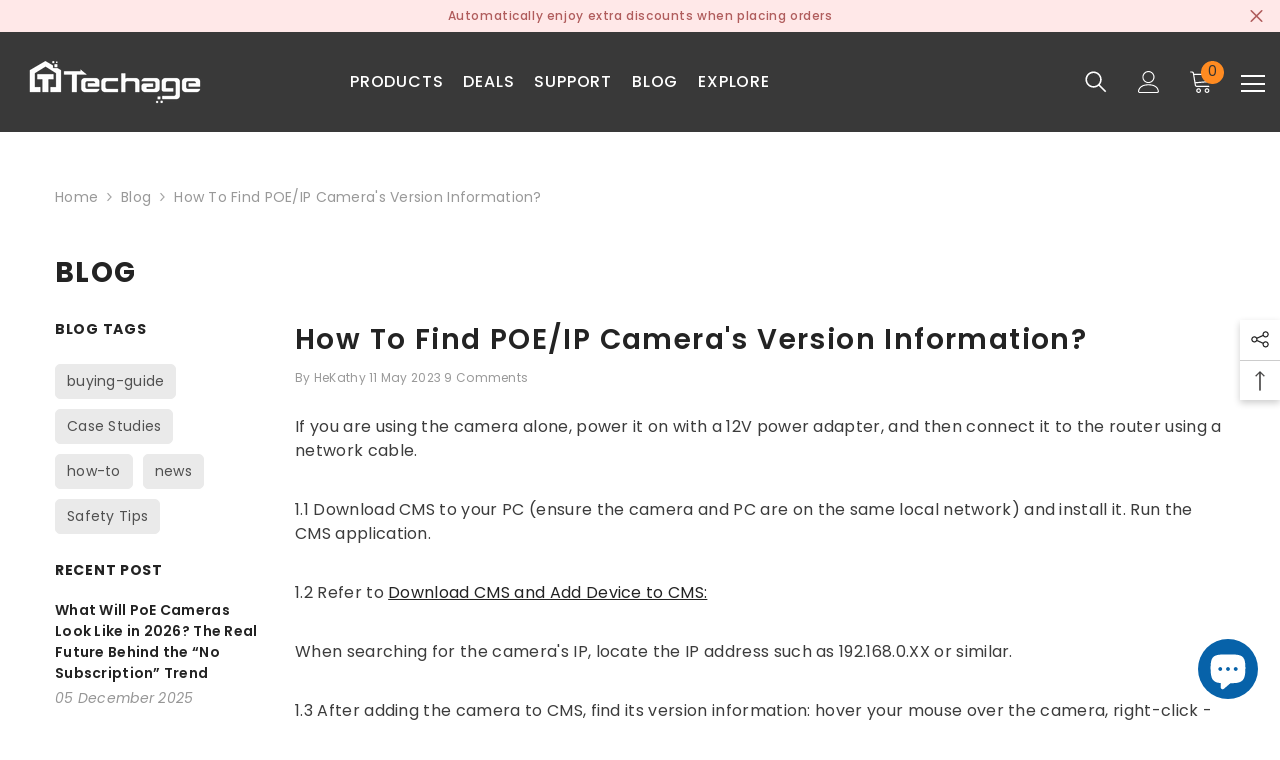

--- FILE ---
content_type: text/html; charset=utf-8
request_url: https://www.techage.com/blogs/news/how-to-find-poe-ip-cameras-version-information
body_size: 67998
content:
<!doctype html><html class="no-js" lang="en">
    <head>
        <meta charset="utf-8">
        <meta http-equiv="X-UA-Compatible" content="IE=edge">
        <meta name="viewport" content="width=device-width,initial-scale=1">
        <meta name="theme-color" content="">
        <link rel="canonical" href="https://www.techage.com/blogs/news/how-to-find-poe-ip-cameras-version-information">
        <link rel="canonical" href="https://www.techage.com/blogs/news/how-to-find-poe-ip-cameras-version-information" canonical-shop-url="https://www.techage.com/"><link rel="shortcut icon" href="//www.techage.com/cdn/shop/files/favicon_32x32.png?v=1613530242" type="image/png"><link rel="preconnect" href="https://cdn.shopify.com" crossorigin>
        <title>
            How to find POE/IP camera&#39;s Version Information?
 &ndash; Techage.com</title>
        
            <meta name="description" content="If you are using the camera alone, power it on with a 12V power adapter, and then connect it to the router using a network cable. 1.1 Download CMS to your PC (ensure the camera and PC are on the same local network) and install it. Run the CMS application. 1.2 Refer to Download CMS and Add Device to CMS: When searching ">
        
        

<meta property="og:site_name" content="Techage.com">
<meta property="og:url" content="https://www.techage.com/blogs/news/how-to-find-poe-ip-cameras-version-information">
<meta property="og:title" content="How to find POE/IP camera&#39;s Version Information?">
<meta property="og:type" content="article">
<meta property="og:description" content="If you are using the camera alone, power it on with a 12V power adapter, and then connect it to the router using a network cable. 1.1 Download CMS to your PC (ensure the camera and PC are on the same local network) and install it. Run the CMS application. 1.2 Refer to Download CMS and Add Device to CMS: When searching "><meta property="og:image" content="http://www.techage.com/cdn/shop/files/banner-poe-camera-system.webp?v=1683876072">
  <meta property="og:image:secure_url" content="https://www.techage.com/cdn/shop/files/banner-poe-camera-system.webp?v=1683876072">
  <meta property="og:image:width" content="2611">
  <meta property="og:image:height" content="1000"><meta name="twitter:card" content="summary_large_image">
<meta name="twitter:title" content="How to find POE/IP camera&#39;s Version Information?">
<meta name="twitter:description" content="If you are using the camera alone, power it on with a 12V power adapter, and then connect it to the router using a network cable. 1.1 Download CMS to your PC (ensure the camera and PC are on the same local network) and install it. Run the CMS application. 1.2 Refer to Download CMS and Add Device to CMS: When searching ">

        <script>window.performance && window.performance.mark && window.performance.mark('shopify.content_for_header.start');</script><meta name="google-site-verification" content="wORmeZrZRAN_o51-wvI-YaYM4t2dYjSSs1IUWxSL8X8">
<meta id="shopify-digital-wallet" name="shopify-digital-wallet" content="/1250197600/digital_wallets/dialog">
<meta name="shopify-checkout-api-token" content="dc21355765fd4729936fd69420c17ad3">
<meta id="in-context-paypal-metadata" data-shop-id="1250197600" data-venmo-supported="false" data-environment="production" data-locale="en_US" data-paypal-v4="true" data-currency="USD">
<link rel="alternate" type="application/atom+xml" title="Feed" href="/blogs/news.atom" />
<link rel="alternate" hreflang="x-default" href="https://www.techage.com/blogs/news/how-to-find-poe-ip-cameras-version-information">
<link rel="alternate" hreflang="de" href="https://www.techage.com/de/blogs/news/how-to-find-poe-ip-cameras-version-information">
<link rel="alternate" hreflang="fr" href="https://www.techage.com/fr/blogs/news/how-to-find-poe-ip-cameras-version-information">
<link rel="alternate" hreflang="de-DE" href="https://www.techage.com/de-de/blogs/news/how-to-find-poe-ip-cameras-version-information">
<link rel="alternate" hreflang="fr-FR" href="https://www.techage.com/fr-fr/blogs/news/how-to-find-poe-ip-cameras-version-information">
<link rel="alternate" hreflang="ja-JP" href="https://www.techage.com/ja-ja/blogs/news/how-to-find-poe-ip-cameras-version-information">
<script async="async" src="/checkouts/internal/preloads.js?locale=en-US"></script>
<link rel="preconnect" href="https://shop.app" crossorigin="anonymous">
<script async="async" src="https://shop.app/checkouts/internal/preloads.js?locale=en-US&shop_id=1250197600" crossorigin="anonymous"></script>
<script id="apple-pay-shop-capabilities" type="application/json">{"shopId":1250197600,"countryCode":"HK","currencyCode":"USD","merchantCapabilities":["supports3DS"],"merchantId":"gid:\/\/shopify\/Shop\/1250197600","merchantName":"Techage.com","requiredBillingContactFields":["postalAddress","email","phone"],"requiredShippingContactFields":["postalAddress","email","phone"],"shippingType":"shipping","supportedNetworks":["visa","masterCard","amex"],"total":{"type":"pending","label":"Techage.com","amount":"1.00"},"shopifyPaymentsEnabled":true,"supportsSubscriptions":true}</script>
<script id="shopify-features" type="application/json">{"accessToken":"dc21355765fd4729936fd69420c17ad3","betas":["rich-media-storefront-analytics"],"domain":"www.techage.com","predictiveSearch":true,"shopId":1250197600,"locale":"en"}</script>
<script>var Shopify = Shopify || {};
Shopify.shop = "techage-com.myshopify.com";
Shopify.locale = "en";
Shopify.currency = {"active":"USD","rate":"1.0"};
Shopify.country = "US";
Shopify.theme = {"name":"Ella-6.4.2-theme | Optimized ","id":133184225473,"schema_name":"Ella","schema_version":"6.4.2","theme_store_id":null,"role":"main"};
Shopify.theme.handle = "null";
Shopify.theme.style = {"id":null,"handle":null};
Shopify.cdnHost = "www.techage.com/cdn";
Shopify.routes = Shopify.routes || {};
Shopify.routes.root = "/";</script>
<script type="module">!function(o){(o.Shopify=o.Shopify||{}).modules=!0}(window);</script>
<script>!function(o){function n(){var o=[];function n(){o.push(Array.prototype.slice.apply(arguments))}return n.q=o,n}var t=o.Shopify=o.Shopify||{};t.loadFeatures=n(),t.autoloadFeatures=n()}(window);</script>
<script>
  window.ShopifyPay = window.ShopifyPay || {};
  window.ShopifyPay.apiHost = "shop.app\/pay";
  window.ShopifyPay.redirectState = null;
</script>
<script id="shop-js-analytics" type="application/json">{"pageType":"article"}</script>
<script defer="defer" async type="module" src="//www.techage.com/cdn/shopifycloud/shop-js/modules/v2/client.init-shop-cart-sync_DtuiiIyl.en.esm.js"></script>
<script defer="defer" async type="module" src="//www.techage.com/cdn/shopifycloud/shop-js/modules/v2/chunk.common_CUHEfi5Q.esm.js"></script>
<script type="module">
  await import("//www.techage.com/cdn/shopifycloud/shop-js/modules/v2/client.init-shop-cart-sync_DtuiiIyl.en.esm.js");
await import("//www.techage.com/cdn/shopifycloud/shop-js/modules/v2/chunk.common_CUHEfi5Q.esm.js");

  window.Shopify.SignInWithShop?.initShopCartSync?.({"fedCMEnabled":true,"windoidEnabled":true});

</script>
<script>
  window.Shopify = window.Shopify || {};
  if (!window.Shopify.featureAssets) window.Shopify.featureAssets = {};
  window.Shopify.featureAssets['shop-js'] = {"shop-cart-sync":["modules/v2/client.shop-cart-sync_DFoTY42P.en.esm.js","modules/v2/chunk.common_CUHEfi5Q.esm.js"],"init-fed-cm":["modules/v2/client.init-fed-cm_D2UNy1i2.en.esm.js","modules/v2/chunk.common_CUHEfi5Q.esm.js"],"init-shop-email-lookup-coordinator":["modules/v2/client.init-shop-email-lookup-coordinator_BQEe2rDt.en.esm.js","modules/v2/chunk.common_CUHEfi5Q.esm.js"],"shop-cash-offers":["modules/v2/client.shop-cash-offers_3CTtReFF.en.esm.js","modules/v2/chunk.common_CUHEfi5Q.esm.js","modules/v2/chunk.modal_BewljZkx.esm.js"],"shop-button":["modules/v2/client.shop-button_C6oxCjDL.en.esm.js","modules/v2/chunk.common_CUHEfi5Q.esm.js"],"init-windoid":["modules/v2/client.init-windoid_5pix8xhK.en.esm.js","modules/v2/chunk.common_CUHEfi5Q.esm.js"],"avatar":["modules/v2/client.avatar_BTnouDA3.en.esm.js"],"init-shop-cart-sync":["modules/v2/client.init-shop-cart-sync_DtuiiIyl.en.esm.js","modules/v2/chunk.common_CUHEfi5Q.esm.js"],"shop-toast-manager":["modules/v2/client.shop-toast-manager_BYv_8cH1.en.esm.js","modules/v2/chunk.common_CUHEfi5Q.esm.js"],"pay-button":["modules/v2/client.pay-button_FnF9EIkY.en.esm.js","modules/v2/chunk.common_CUHEfi5Q.esm.js"],"shop-login-button":["modules/v2/client.shop-login-button_CH1KUpOf.en.esm.js","modules/v2/chunk.common_CUHEfi5Q.esm.js","modules/v2/chunk.modal_BewljZkx.esm.js"],"init-customer-accounts-sign-up":["modules/v2/client.init-customer-accounts-sign-up_aj7QGgYS.en.esm.js","modules/v2/client.shop-login-button_CH1KUpOf.en.esm.js","modules/v2/chunk.common_CUHEfi5Q.esm.js","modules/v2/chunk.modal_BewljZkx.esm.js"],"init-shop-for-new-customer-accounts":["modules/v2/client.init-shop-for-new-customer-accounts_NbnYRf_7.en.esm.js","modules/v2/client.shop-login-button_CH1KUpOf.en.esm.js","modules/v2/chunk.common_CUHEfi5Q.esm.js","modules/v2/chunk.modal_BewljZkx.esm.js"],"init-customer-accounts":["modules/v2/client.init-customer-accounts_ppedhqCH.en.esm.js","modules/v2/client.shop-login-button_CH1KUpOf.en.esm.js","modules/v2/chunk.common_CUHEfi5Q.esm.js","modules/v2/chunk.modal_BewljZkx.esm.js"],"shop-follow-button":["modules/v2/client.shop-follow-button_CMIBBa6u.en.esm.js","modules/v2/chunk.common_CUHEfi5Q.esm.js","modules/v2/chunk.modal_BewljZkx.esm.js"],"lead-capture":["modules/v2/client.lead-capture_But0hIyf.en.esm.js","modules/v2/chunk.common_CUHEfi5Q.esm.js","modules/v2/chunk.modal_BewljZkx.esm.js"],"checkout-modal":["modules/v2/client.checkout-modal_BBxc70dQ.en.esm.js","modules/v2/chunk.common_CUHEfi5Q.esm.js","modules/v2/chunk.modal_BewljZkx.esm.js"],"shop-login":["modules/v2/client.shop-login_hM3Q17Kl.en.esm.js","modules/v2/chunk.common_CUHEfi5Q.esm.js","modules/v2/chunk.modal_BewljZkx.esm.js"],"payment-terms":["modules/v2/client.payment-terms_CAtGlQYS.en.esm.js","modules/v2/chunk.common_CUHEfi5Q.esm.js","modules/v2/chunk.modal_BewljZkx.esm.js"]};
</script>
<script>(function() {
  var isLoaded = false;
  function asyncLoad() {
    if (isLoaded) return;
    isLoaded = true;
    var urls = ["https:\/\/contactform.hulkapps.com\/skeletopapp.js?shop=techage-com.myshopify.com","https:\/\/app.helpfulcrowd.com\/res\/shopify\/LKSlB8\/storefront_scripts.js?shop=techage-com.myshopify.com","https:\/\/chat.quickcep.com\/initQuickChat.js?platform=shopify\u0026accessId=164e4d70-77fa-40da-b34a-1ed824264aa3\u0026shop=techage-com.myshopify.com"];
    for (var i = 0; i < urls.length; i++) {
      var s = document.createElement('script');
      s.type = 'text/javascript';
      s.async = true;
      s.src = urls[i];
      var x = document.getElementsByTagName('script')[0];
      x.parentNode.insertBefore(s, x);
    }
  };
  if(window.attachEvent) {
    window.attachEvent('onload', asyncLoad);
  } else {
    window.addEventListener('load', asyncLoad, false);
  }
})();</script>
<script id="__st">var __st={"a":1250197600,"offset":28800,"reqid":"1fb03b1d-37ef-419b-9ecc-9bef4f31c063-1767526963","pageurl":"www.techage.com\/blogs\/news\/how-to-find-poe-ip-cameras-version-information","s":"articles-383454314592","u":"80be34155e24","p":"article","rtyp":"article","rid":383454314592};</script>
<script>window.ShopifyPaypalV4VisibilityTracking = true;</script>
<script id="captcha-bootstrap">!function(){'use strict';const t='contact',e='account',n='new_comment',o=[[t,t],['blogs',n],['comments',n],[t,'customer']],c=[[e,'customer_login'],[e,'guest_login'],[e,'recover_customer_password'],[e,'create_customer']],r=t=>t.map((([t,e])=>`form[action*='/${t}']:not([data-nocaptcha='true']) input[name='form_type'][value='${e}']`)).join(','),a=t=>()=>t?[...document.querySelectorAll(t)].map((t=>t.form)):[];function s(){const t=[...o],e=r(t);return a(e)}const i='password',u='form_key',d=['recaptcha-v3-token','g-recaptcha-response','h-captcha-response',i],f=()=>{try{return window.sessionStorage}catch{return}},m='__shopify_v',_=t=>t.elements[u];function p(t,e,n=!1){try{const o=window.sessionStorage,c=JSON.parse(o.getItem(e)),{data:r}=function(t){const{data:e,action:n}=t;return t[m]||n?{data:e,action:n}:{data:t,action:n}}(c);for(const[e,n]of Object.entries(r))t.elements[e]&&(t.elements[e].value=n);n&&o.removeItem(e)}catch(o){console.error('form repopulation failed',{error:o})}}const l='form_type',E='cptcha';function T(t){t.dataset[E]=!0}const w=window,h=w.document,L='Shopify',v='ce_forms',y='captcha';let A=!1;((t,e)=>{const n=(g='f06e6c50-85a8-45c8-87d0-21a2b65856fe',I='https://cdn.shopify.com/shopifycloud/storefront-forms-hcaptcha/ce_storefront_forms_captcha_hcaptcha.v1.5.2.iife.js',D={infoText:'Protected by hCaptcha',privacyText:'Privacy',termsText:'Terms'},(t,e,n)=>{const o=w[L][v],c=o.bindForm;if(c)return c(t,g,e,D).then(n);var r;o.q.push([[t,g,e,D],n]),r=I,A||(h.body.append(Object.assign(h.createElement('script'),{id:'captcha-provider',async:!0,src:r})),A=!0)});var g,I,D;w[L]=w[L]||{},w[L][v]=w[L][v]||{},w[L][v].q=[],w[L][y]=w[L][y]||{},w[L][y].protect=function(t,e){n(t,void 0,e),T(t)},Object.freeze(w[L][y]),function(t,e,n,w,h,L){const[v,y,A,g]=function(t,e,n){const i=e?o:[],u=t?c:[],d=[...i,...u],f=r(d),m=r(i),_=r(d.filter((([t,e])=>n.includes(e))));return[a(f),a(m),a(_),s()]}(w,h,L),I=t=>{const e=t.target;return e instanceof HTMLFormElement?e:e&&e.form},D=t=>v().includes(t);t.addEventListener('submit',(t=>{const e=I(t);if(!e)return;const n=D(e)&&!e.dataset.hcaptchaBound&&!e.dataset.recaptchaBound,o=_(e),c=g().includes(e)&&(!o||!o.value);(n||c)&&t.preventDefault(),c&&!n&&(function(t){try{if(!f())return;!function(t){const e=f();if(!e)return;const n=_(t);if(!n)return;const o=n.value;o&&e.removeItem(o)}(t);const e=Array.from(Array(32),(()=>Math.random().toString(36)[2])).join('');!function(t,e){_(t)||t.append(Object.assign(document.createElement('input'),{type:'hidden',name:u})),t.elements[u].value=e}(t,e),function(t,e){const n=f();if(!n)return;const o=[...t.querySelectorAll(`input[type='${i}']`)].map((({name:t})=>t)),c=[...d,...o],r={};for(const[a,s]of new FormData(t).entries())c.includes(a)||(r[a]=s);n.setItem(e,JSON.stringify({[m]:1,action:t.action,data:r}))}(t,e)}catch(e){console.error('failed to persist form',e)}}(e),e.submit())}));const S=(t,e)=>{t&&!t.dataset[E]&&(n(t,e.some((e=>e===t))),T(t))};for(const o of['focusin','change'])t.addEventListener(o,(t=>{const e=I(t);D(e)&&S(e,y())}));const B=e.get('form_key'),M=e.get(l),P=B&&M;t.addEventListener('DOMContentLoaded',(()=>{const t=y();if(P)for(const e of t)e.elements[l].value===M&&p(e,B);[...new Set([...A(),...v().filter((t=>'true'===t.dataset.shopifyCaptcha))])].forEach((e=>S(e,t)))}))}(h,new URLSearchParams(w.location.search),n,t,e,['guest_login'])})(!0,!0)}();</script>
<script integrity="sha256-4kQ18oKyAcykRKYeNunJcIwy7WH5gtpwJnB7kiuLZ1E=" data-source-attribution="shopify.loadfeatures" defer="defer" src="//www.techage.com/cdn/shopifycloud/storefront/assets/storefront/load_feature-a0a9edcb.js" crossorigin="anonymous"></script>
<script crossorigin="anonymous" defer="defer" src="//www.techage.com/cdn/shopifycloud/storefront/assets/shopify_pay/storefront-65b4c6d7.js?v=20250812"></script>
<script data-source-attribution="shopify.dynamic_checkout.dynamic.init">var Shopify=Shopify||{};Shopify.PaymentButton=Shopify.PaymentButton||{isStorefrontPortableWallets:!0,init:function(){window.Shopify.PaymentButton.init=function(){};var t=document.createElement("script");t.src="https://www.techage.com/cdn/shopifycloud/portable-wallets/latest/portable-wallets.en.js",t.type="module",document.head.appendChild(t)}};
</script>
<script data-source-attribution="shopify.dynamic_checkout.buyer_consent">
  function portableWalletsHideBuyerConsent(e){var t=document.getElementById("shopify-buyer-consent"),n=document.getElementById("shopify-subscription-policy-button");t&&n&&(t.classList.add("hidden"),t.setAttribute("aria-hidden","true"),n.removeEventListener("click",e))}function portableWalletsShowBuyerConsent(e){var t=document.getElementById("shopify-buyer-consent"),n=document.getElementById("shopify-subscription-policy-button");t&&n&&(t.classList.remove("hidden"),t.removeAttribute("aria-hidden"),n.addEventListener("click",e))}window.Shopify?.PaymentButton&&(window.Shopify.PaymentButton.hideBuyerConsent=portableWalletsHideBuyerConsent,window.Shopify.PaymentButton.showBuyerConsent=portableWalletsShowBuyerConsent);
</script>
<script data-source-attribution="shopify.dynamic_checkout.cart.bootstrap">document.addEventListener("DOMContentLoaded",(function(){function t(){return document.querySelector("shopify-accelerated-checkout-cart, shopify-accelerated-checkout")}if(t())Shopify.PaymentButton.init();else{new MutationObserver((function(e,n){t()&&(Shopify.PaymentButton.init(),n.disconnect())})).observe(document.body,{childList:!0,subtree:!0})}}));
</script>
<link id="shopify-accelerated-checkout-styles" rel="stylesheet" media="screen" href="https://www.techage.com/cdn/shopifycloud/portable-wallets/latest/accelerated-checkout-backwards-compat.css" crossorigin="anonymous">
<style id="shopify-accelerated-checkout-cart">
        #shopify-buyer-consent {
  margin-top: 1em;
  display: inline-block;
  width: 100%;
}

#shopify-buyer-consent.hidden {
  display: none;
}

#shopify-subscription-policy-button {
  background: none;
  border: none;
  padding: 0;
  text-decoration: underline;
  font-size: inherit;
  cursor: pointer;
}

#shopify-subscription-policy-button::before {
  box-shadow: none;
}

      </style>
<script id="sections-script" data-sections="header-02" defer="defer" src="//www.techage.com/cdn/shop/t/36/compiled_assets/scripts.js?3912"></script>
<script>window.performance && window.performance.mark && window.performance.mark('shopify.content_for_header.end');</script>

        <style>
    @import url('https://fonts.googleapis.com/css?family=Poppins:300,300i,400,400i,500,500i,600,600i,700,700i,800,800i&display=swap');
                

          
                    
          
    

    :root {
        /* Settings Body */
        
            --font-body-family: Poppins;
        
        --font-body-size: 14px;
        --font-body-weight: 400;
        --body-line-height: 1px;
        --body-letter-spacing: .02em;

        /* Settings Heading */
        
            --font-heading-family: Poppins;
        
        --font-heading-size: 18px;
        --font-heading-weight: 700;
        --font-heading-style: normal;
        --heading-line-height: 1px;
        --heading-letter-spacing: .05em;
        --heading-text-transform: uppercase;
        --heading-border-height: 2px;

        /* Settings Navigation */
        /* Menu Lv1 */
        
            --font-menu-lv1-family: Poppins;
        
        --font-menu-lv1-size: 16px;
        --font-menu-lv1-weight: 500;
        --menu-lv1-line-height: 22px;
        --menu-lv1-letter-spacing: .05em;
        --menu-lv1-text-transform: uppercase;

        /* Menu Lv2 */
        
            --font-menu-lv2-family: Poppins;
        
        --font-menu-lv2-size: 14px;
        --font-menu-lv2-weight: 400;
        --menu-lv2-line-height: 22px;
        --menu-lv2-letter-spacing: .02em;
        --menu-lv2-text-transform: capitalize;

        /* Menu Lv3 */
        
            --font-menu-lv3-family: Poppins;
        
        --font-menu-lv3-size: 12px;
        --font-menu-lv3-weight: 400;
        --menu-lv3-line-height: 22px;
        --menu-lv3-letter-spacing: .02em;
        --menu-lv3-text-transform: capitalize;

        /* Mega Menu Lv2 */
        
            --font-mega-menu-lv2-family: Poppins;
        
        --font-mega-menu-lv2-size: 12px;
        --font-mega-menu-lv2-weight: 600;
        --font-mega-menu-lv2-style: normal;
        --mega-menu-lv2-line-height: 22px;
        --mega-menu-lv2-letter-spacing: .02em;
        --mega-menu-lv2-text-transform: uppercase;

        /* Mega Menu Lv3 */
        
            --font-mega-menu-lv3-family: Poppins;
        
        --font-mega-menu-lv3-size: 12px;
        --font-mega-menu-lv3-weight: 400;
        --mega-menu-lv3-line-height: 22px;
        --mega-menu-lv3-letter-spacing: .02em;
        --mega-menu-lv3-text-transform: capitalize;

        /* Product Card Title */--product-title-font: Poppins;--product-title-font-size : 14px;
        --product-title-font-weight : 400;
        --product-title-line-height: 22px;
        --product-title-letter-spacing: .02em;
        --product-title-line-text : 3;
        --product-title-text-transform : capitalize;
        --product-title-margin-bottom: 10px;

        /* Product Card Vendor */--product-vendor-font: Poppins;--product-vendor-font-size : 12px;
        --product-vendor-font-weight : 400;
        --product-vendor-font-style : normal;
        --product-vendor-line-height: 22px;
        --product-vendor-letter-spacing: .02em;
        --product-vendor-text-transform : uppercase;
        --product-vendor-margin-bottom: 0px;

        /* Product Card Price */--product-price-font: Poppins;--product-price-font-size : 16px;
        --product-price-font-weight : 600;
        --product-price-line-height: 22px;
        --product-price-letter-spacing: .02em;
        --product-price-margin-top: 0px;
        --product-price-margin-bottom: 13px;

        /* Product Card Badge */--badge-font: Poppins;--badge-font-size : 12px;
        --badge-font-weight : 400;
        --badge-text-transform : capitalize;
        --badge-letter-spacing: .02em;
        --badge-line-height: 20px;
        --badge-border-radius: 0px;
        --badge-padding-top: 0px;
        --badge-padding-bottom: 0px;
        --badge-padding-left-right: 8px;
        --badge-postion-top: 0px;
        --badge-postion-left-right: 0px;

        /* Product Quickview */
        --product-quickview-font-size : 12px;
        --product-quickview-line-height: 23px;
        --product-quickview-border-radius: 1px;
        --product-quickview-padding-top: 0px;
        --product-quickview-padding-bottom: 0px;
        --product-quickview-padding-left-right: 7px;
        --product-quickview-sold-out-product: #e95144;--product-quickview-box-shadow: none;/* Blog Card Tile */--blog-title-font: Poppins;--blog-title-font-size : 31px;
        --blog-title-font-weight : 700;
        --blog-title-line-height: 29px;
        --blog-title-letter-spacing: .09em;
        --blog-title-text-transform : uppercase;

        /* Blog Card Info (Date, Author) */--blog-info-font: Poppins;--blog-info-font-size : 14px;
        --blog-info-font-weight : 400;
        --blog-info-line-height: 20px;
        --blog-info-letter-spacing: .02em;
        --blog-info-text-transform : uppercase;

        /* Button 1 */--btn-1-font-family: Poppins;--btn-1-font-size: 14px;
        --btn-1-font-weight: 700;
        --btn-1-text-transform: uppercase;
        --btn-1-line-height: 22px;
        --btn-1-letter-spacing: .05em;
        --btn-1-text-align: center;
        --btn-1-border-radius: 0px;
        --btn-1-border-width: 1px;
        --btn-1-border-style: solid;
        --btn-1-padding-top: 10px;
        --btn-1-padding-bottom: 10px;
        --btn-1-horizontal-length: 0px;
        --btn-1-vertical-length: 0px;
        --btn-1-blur-radius: 0px;
        --btn-1-spread: 0px;
        
        
        
          --btn-1-all-bg-opacity-hover: rgba(0, 0, 0, 0.5);
        
        
            --btn-1-inset: ;
        

        /* Button 2 */--btn-2-font-family: Poppins;--btn-2-font-size: 18px;
        --btn-2-font-weight: 700;
        --btn-2-text-transform: uppercase;
        --btn-2-line-height: 23px;
        --btn-2-letter-spacing: .05em;
        --btn-2-text-align: right;
        --btn-2-border-radius: 6px;
        --btn-2-border-width: 1px;
        --btn-2-border-style: solid;
        --btn-2-padding-top: 20px;
        --btn-2-padding-bottom: 20px;
        --btn-2-horizontal-length: 4px;
        --btn-2-vertical-length: 4px;
        --btn-2-blur-radius: 7px;
        --btn-2-spread: 0px;
        
        
          --btn-2-all-bg-opacity: rgba(25, 145, 226, 0.5);
        
        
          --btn-2-all-bg-opacity-hover: rgba(0, 0, 0, 0.5);
        
        
            --btn-2-inset: ;
        

        /* Button 3 */--btn-3-font-family: Poppins;--btn-3-font-size: 14px;
        --btn-3-font-weight: 700;
        --btn-3-text-transform: uppercase;
        --btn-3-line-height: 22px;
        --btn-3-letter-spacing: .05em;
        --btn-3-text-align: center;
        --btn-3-border-radius: 0px;
        --btn-3-border-width: 1px;
        --btn-3-border-style: solid;
        --btn-3-padding-top: 10px;
        --btn-3-padding-bottom: 10px;
        --btn-3-horizontal-length: 0px;
        --btn-3-vertical-length: 0px;
        --btn-3-blur-radius: 0px;
        --btn-3-spread: 0px;
        
        
          --btn-3-all-bg-opacity: rgba(0, 0, 0, 0.1);
        
        
          --btn-3-all-bg-opacity-hover: rgba(0, 0, 0, 0.1);
        

        
            --btn-3-inset: ;
        

        /* Footer Heading */--footer-heading-font-family: Poppins;--footer-heading-font-size : 15px;
        --footer-heading-font-weight : 600;
        --footer-heading-line-height : 22px;
        --footer-heading-letter-spacing : .05em;
        --footer-heading-text-transform : uppercase;

        /* Footer Link */--footer-link-font-family: Poppins;--footer-link-font-size : 12px;
        --footer-link-font-weight : 400;
        --footer-link-line-height : 28px;
        --footer-link-letter-spacing : .02em;
        --footer-link-text-transform : capitalize;

        /* Page Title */
        
            --font-page-title-family: Poppins;
        
        --font-page-title-size: 28px;
        --font-page-title-weight: 700;
        --font-page-title-style: normal;
        --page-title-line-height: 20px;
        --page-title-letter-spacing: .05em;
        --page-title-text-transform: uppercase;

        /* Font Product Tab Title */
        --font-tab-type-1: Poppins;
        --font-tab-type-2: Poppins;

        /* Text Size */
        --text-size-font-size : 10px;
        --text-size-font-weight : 400;
        --text-size-line-height : 22px;
        --text-size-letter-spacing : 0;
        --text-size-text-transform : uppercase;
        --text-size-color : #787878;

        /* Font Weight */
        --font-weight-normal: 400;
        --font-weight-medium: 500;
        --font-weight-semibold: 600;
        --font-weight-bold: 700;
        --font-weight-bolder: 800;
        --font-weight-black: 900;

        /* Radio Button */
        --form-label-checkbox-before-bg: #fff;
        --form-label-checkbox-before-border: #cecece;
        --form-label-checkbox-before-bg-checked: #000;

        /* Conatiner */
        --header-custom-width-container: 1600px;
        --body-custom-width-container: 1600px;
        --footer-custom-width-container: 1600px;

        /* Layout Boxed */
        --color-background-layout-boxed: #f8f8f8;/* Arrow */
        --position-horizontal-slick-arrow: 0;

        /* General Color*/
        --color-text: #232323;
        --color-text2: #969696;
        --color-global: #232323;
        --color-white: #FFFFFF;
        --color-grey: #868686;
        --color-black: #202020;
        --color-base-text-rgb: 35, 35, 35;
        --color-base-text2-rgb: 150, 150, 150;
        --color-background: #ffffff;
        --color-background-rgb: 255, 255, 255;
        --color-background-overylay: rgba(255, 255, 255, 0.9);
        --color-base-accent-text: ;
        --color-base-accent-1: ;
        --color-base-accent-2: ;
        --color-link: #232323;
        --color-link-hover: #232323;
        --color-error: #D93333;
        --color-error-bg: #FCEEEE;
        --color-success: #5A5A5A;
        --color-success-bg: #DFF0D8;
        --color-info: #202020;
        --color-info-bg: #FFF2DD;
        --color-link-underline: rgba(35, 35, 35, 0.5);

        --color-breadcrumb: #999999;
        --colors-breadcrumb-hover: #232323;
        --colors-breadcrumb-active: #999999;

        --border-global: #f8f8f8;
        --bg-global: #fafafa;

        --bg-planceholder: #f8f8f8;

        --color-warning: #fff;
        --bg-warning: #e0b252;

        --color-background-10 : #e9e9e9;
        --color-background-20 : #d3d3d3;
        --color-background-30 : #bdbdbd;
        --color-background-50 : #919191;
        --color-background-global : #919191;

        /* Arrow Color */
        --arrow-color: #323232;
        --arrow-background-color: #fff;
        --arrow-border-color: #ccc;
        --arrow-color-hover: #323232;
        --arrow-background-color-hover: #f8f8f8;
        --arrow-border-color-hover: #f8f8f8;

        --arrow-width: 35px;
        --arrow-height: 35px;
        --arrow-size: px;
        --arrow-size-icon: 17px;
        --arrow-border-radius: 50%;
        --arrow-border-width: 1px;

        /* Pagination Color */
        --pagination-item-color: #3c3c3c;
        --pagination-item-color-active: #3c3c3c;
        --pagination-item-bg-color: 
        #fff;
        --pagination-item-bg-color-active: #fff;
        --pagination-item-border-color: #fff;
        --pagination-item-border-color-active: #ffffff;

        --pagination-arrow-color: #3c3c3c;
        --pagination-arrow-color-active: #3c3c3c;
        --pagination-arrow-bg-color: #fff;
        --pagination-arrow-bg-color-active: #fff;
        --pagination-arrow-border-color: #fff;
        --pagination-arrow-border-color-active: #fff;

        /* Dots Color */
        --dots-color: transparent;
        --dots-border-color: #323232;
        --dots-color-active: #323232;
        --dots-border-color-active: #323232;
        --dots-style2-background-opacity: #00000050;
        --dots-width: 12px;
        --dots-height: 12px;

        /* Button Color */
        --btn-1-color: #FFFFFF;
        --btn-1-bg: #232323;
        --btn-1-border: #232323;
        --btn-1-color-hover: #232323;
        --btn-1-bg-hover: #ffffff;
        --btn-1-border-hover: #232323;

        --btn-2-color: #232323;
        --btn-2-bg: #FFFFFF;
        --btn-2-border: #727272;
        --btn-2-color-hover: #FFFFFF;
        --btn-2-bg-hover: #232323;
        --btn-2-border-hover: #232323;

        --btn-3-color: #FFFFFF;
        --btn-3-bg: #e9514b;
        --btn-3-border: #e9514b;
        --btn-3-color-hover: #ffffff;
        --btn-3-bg-hover: #e9514b;
        --btn-3-border-hover: #e9514b;

        --anchor-transition: all ease .3s;
        --bg-white: #ffffff;
        --bg-black: #000000;
        --bg-grey: #808080;
        --icon: var(--color-text);
        --text-cart: #3c3c3c;
        --duration-short: 100ms;
        --duration-default: 350ms;
        --duration-long: 500ms;

        --form-input-bg: #ffffff;
        --form-input-border: #c7c7c7;
        --form-input-color: #232323;;
        --form-input-placeholder: #868686;
        --form-label: #232323;

        --new-badge-color: #232323;
        --new-badge-bg: #FFFFFF;
        --sale-badge-color: #ffffff;
        --sale-badge-bg: #e95144;
        --sold-out-badge-color: #ffffff;
        --sold-out-badge-bg: #c1c1c1;
        --custom-badge-color: #ffffff;
        --custom-badge-bg: #ffbb49;
        --bundle-badge-color: #ffffff;
        --bundle-badge-bg: #232323;
        
        --product-title-color : #232323;
        --product-title-color-hover : #232323;
        --product-vendor-color : #969696;
        --product-price-color : #232323;
        --product-sale-price-color : #e95144;
        --product-compare-price-color : #969696;
        --product-review-full-color : #000000;
        --product-review-empty-color : #A4A4A4;
        --product-swatch-border : #cbcbcb;
        --product-swatch-border-active : #232323;
        --product-swatch-width : 40px;
        --product-swatch-height : 40px;
        --product-swatch-border-radius : 0px;
        --product-swatch-color-width : 40px;
        --product-swatch-color-height : 40px;
        --product-swatch-color-border-radius : 20px;
        --product-wishlist-color : #000000;
        --product-wishlist-bg : #ffffff;
        --product-wishlist-border : transparent;
        --product-wishlist-color-added : #ffffff;
        --product-wishlist-bg-added : #000000;
        --product-wishlist-border-added : transparent;
        --product-compare-color : #000000;
        --product-compare-bg : #FFFFFF;
        --product-compare-color-added : #D12442;
        --product-compare-bg-added : #FFFFFF;
        --product-hot-stock-text-color : #d62828;
        --product-quick-view-color : #000000;
        --product-cart-image-fit : contain;
        --product-title-variant-font-size: 16px;

        
          --product-quick-view-bg : #FFFFFF;
        
        --product-quick-view-bg-above-button: rgba(255, 255, 255, 0.7);
        --product-quick-view-color-hover : #FFFFFF;
        --product-quick-view-bg-hover : #000000;

        --product-action-color : #FFFFFF;       
        --product-action-bg : #232323;
        --product-action-border : #000000;
        --product-action-color-hover : #FFFFFF;
        --product-action-bg-hover : #232323;
        --product-action-border-hover : #232323;

        /* Multilevel Category Filter */
        --color-label-multiLevel-categories: #232323;
        --bg-label-multiLevel-categories: #fff;
        --color-button-multiLevel-categories: #fff;
        --bg-button-multiLevel-categories: #ff8b21;
        --border-button-multiLevel-categories: transparent;
        --hover-color-button-multiLevel-categories: #fff;
        --hover-bg-button-multiLevel-categories: #ff8b21;
            --free-shipping-height : 10px;
            --free-shipping-border-radius : 20px;
            --free-shipping-color : #727272;
            --free-shipping-bg : #ededed;
            --free-shipping-bg-1: #e95144;
            --free-shipping-bg-2: #ffc206;
            --free-shipping-bg-3: #69c69c;
            --free-shipping-bg-4: #69c69c;
            --free-shipping-min-height : 20.0px;
        

        --w-product-swatch-custom: 30px;
        --h-product-swatch-custom: 30px;
        --w-product-swatch-custom-mb: 20px;
        --h-product-swatch-custom-mb: 20px;
        --font-size-product-swatch-more: 12px;

        --swatch-border : #f8f8f8;
        --swatch-border-active : #232323;

        --variant-size: #232323;
        --variant-size-border: #e7e7e7;
        --variant-size-bg: #ffffff;
        --variant-size-hover: #ffffff;
        --variant-size-border-hover: #232323;
        --variant-size-bg-hover: #232323;

        --variant-bg : #ffffff;
        --variant-color : #232323;
        --variant-bg-active : #ffffff;
        --variant-color-active : #232323;

        /* Font Size Text Social */
        --fontsize-text-social: 12px;
        
        /* Sidebar Animation */
        --page-content-distance: 64px;
        --sidebar-content-distance: 40px;
        --button-transition-ease: cubic-bezier(.25,.46,.45,.94);

        /* Loading Spinner Color */
        --spinner-top-color: #fc0;
        --spinner-right-color: #4dd4c6;
        --spinner-bottom-color: #f00;
        --spinner-left-color: #f6f6f6;

        /* Product Card Marquee */
        --product-marquee-background-color: ;
        --product-marquee-text-color: #FFFFFF;
        --product-marquee-text-size: 14px;
        --product-marquee-text-mobile-size: 14px;
        --product-marquee-text-weight: 400;
        --product-marquee-text-transform: none;
        --product-marquee-text-style: italic;
        --product-marquee-speed: ;  
        --product-marquee-line-height: calc(var(--product-marquee-text-mobile-size) * 1.5);
    }
</style>
        <link href="//www.techage.com/cdn/shop/t/36/assets/base.css?v=54237494794408122201701702893" rel="stylesheet" type="text/css" media="all" />
<link href="//www.techage.com/cdn/shop/t/36/assets/custom.css?v=7325308808729190991711972691" rel="stylesheet" type="text/css" media="all" />
<link rel="preload" href="//www.techage.com/cdn/shop/t/36/assets/layout_rtl.css?v=1533728619788889351691413921" as="style">
	<link href="//www.techage.com/cdn/shop/t/36/assets/layout_rtl.css?v=1533728619788889351691413921" rel="stylesheet" type="text/css" media="all" />
<link href="//www.techage.com/cdn/shop/t/36/assets/animated.css?v=126396381318837220781691413860" rel="stylesheet" type="text/css" media="all" />
<link href="//www.techage.com/cdn/shop/t/36/assets/component-card.css?v=77690346337914199191691413871" rel="stylesheet" type="text/css" media="all" />
<link href="//www.techage.com/cdn/shop/t/36/assets/component-loading-overlay.css?v=170491267859233445071691413886" rel="stylesheet" type="text/css" media="all" />
<link href="//www.techage.com/cdn/shop/t/36/assets/component-loading-banner.css?v=167051128757171055331691413886" rel="stylesheet" type="text/css" media="all" />
<link href="//www.techage.com/cdn/shop/t/36/assets/component-quick-cart.css?v=126996619163600602561691413896" rel="stylesheet" type="text/css" media="all" />
<link rel="stylesheet" href="//www.techage.com/cdn/shop/t/36/assets/vendor.css?v=164616260963476715651691413930" media="print" onload="this.media='all'">
<noscript><link href="//www.techage.com/cdn/shop/t/36/assets/vendor.css?v=164616260963476715651691413930" rel="stylesheet" type="text/css" media="all" /></noscript>


	<link href="//www.techage.com/cdn/shop/t/36/assets/component-card-02.css?v=75600118311937527641691413868" rel="stylesheet" type="text/css" media="all" />

<link rel="stylesheet" href="//www.techage.com/cdn/shop/t/36/assets/component-product-form.css?v=78655431092073622881691413893" media="print" onload="this.media='all'">
	<link rel="stylesheet" href="//www.techage.com/cdn/shop/t/36/assets/component-review.css?v=100129706126506303331691413898" media="print" onload="this.media='all'">
	<link rel="stylesheet" href="//www.techage.com/cdn/shop/t/36/assets/component-price.css?v=139205013722916111901691413892" media="print" onload="this.media='all'">
	<link rel="stylesheet" href="//www.techage.com/cdn/shop/t/36/assets/component-badge.css?v=20633729062276667811691413865" media="print" onload="this.media='all'">
	<link rel="stylesheet" href="//www.techage.com/cdn/shop/t/36/assets/component-rte.css?v=99671805216238170871698226584" media="print" onload="this.media='all'">
	<link rel="stylesheet" href="//www.techage.com/cdn/shop/t/36/assets/component-share.css?v=151802252019812543761691413901" media="print" onload="this.media='all'"><link rel="stylesheet" href="//www.techage.com/cdn/shop/t/36/assets/component-newsletter.css?v=54058530822278129331691413890" media="print" onload="this.media='all'">
<link rel="stylesheet" href="//www.techage.com/cdn/shop/t/36/assets/component-slider.css?v=37888473738646685221691413902" media="print" onload="this.media='all'">
<link rel="stylesheet" href="//www.techage.com/cdn/shop/t/36/assets/component-list-social.css?v=102044711114163579551691413886" media="print" onload="this.media='all'"><noscript><link href="//www.techage.com/cdn/shop/t/36/assets/component-product-form.css?v=78655431092073622881691413893" rel="stylesheet" type="text/css" media="all" /></noscript>
	<noscript><link href="//www.techage.com/cdn/shop/t/36/assets/component-review.css?v=100129706126506303331691413898" rel="stylesheet" type="text/css" media="all" /></noscript>
	<noscript><link href="//www.techage.com/cdn/shop/t/36/assets/component-price.css?v=139205013722916111901691413892" rel="stylesheet" type="text/css" media="all" /></noscript>
	<noscript><link href="//www.techage.com/cdn/shop/t/36/assets/component-badge.css?v=20633729062276667811691413865" rel="stylesheet" type="text/css" media="all" /></noscript>
	<noscript><link href="//www.techage.com/cdn/shop/t/36/assets/component-rte.css?v=99671805216238170871698226584" rel="stylesheet" type="text/css" media="all" /></noscript>
	<noscript><link href="//www.techage.com/cdn/shop/t/36/assets/component-share.css?v=151802252019812543761691413901" rel="stylesheet" type="text/css" media="all" /></noscript><noscript><link href="//www.techage.com/cdn/shop/t/36/assets/component-newsletter.css?v=54058530822278129331691413890" rel="stylesheet" type="text/css" media="all" /></noscript>
<noscript><link href="//www.techage.com/cdn/shop/t/36/assets/component-slider.css?v=37888473738646685221691413902" rel="stylesheet" type="text/css" media="all" /></noscript>
<noscript><link href="//www.techage.com/cdn/shop/t/36/assets/component-list-social.css?v=102044711114163579551691413886" rel="stylesheet" type="text/css" media="all" /></noscript>
        <script src="//www.techage.com/cdn/shop/t/36/assets/vendor.js?v=50823196851932006391691413931" type="text/javascript"></script>
<script src="//www.techage.com/cdn/shop/t/36/assets/global.js?v=79286703038954127541691413910" type="text/javascript"></script>
<script src="//www.techage.com/cdn/shop/t/36/assets/lazysizes.min.js?v=122719776364282065531691413921" type="text/javascript"></script>


<script>
    window.lazySizesConfig = window.lazySizesConfig || {};
    lazySizesConfig.loadMode = 1;
    window.lazySizesConfig.init = false;
    lazySizes.init();

    window.rtl_slick = false;
    window.mobile_menu = 'default';
    window.money_format = '<span class=money>${{amount}}</span>';
    window.shop_currency = 'USD';
    window.show_multiple_currencies = false;
    window.routes = {
        root: '',
        cart: '/cart',
        cart_add_url: '/cart/add',
        cart_change_url: '/cart/change',
        cart_update_url: '/cart/update',
        collection_all: '/collections/all',
        predictive_search_url: '/search/suggest',
        search_url: '/search'
    }; 
    window.button_load_more = {
        default: `Show more`,
        loading: `Loading...`,
        view_all: `View All Collection`,
        no_more: `No More Product`
    };
    window.after_add_to_cart = {
        type: 'quick_cart',
        message: `is added to your shopping cart.`
    };
    window.quick_shop = {
        show: true,
        see_details: `View Full Details`,
    };
    window.quick_cart = {
        show: false
    };
    window.cartStrings = {
        error: `There was an error while updating your cart. Please try again.`,
        quantityError: `You can only add [quantity] of this item to your cart.`,
        addProductOutQuantity: `You can only add [maxQuantity] of this product to your cart`,
        addProductOutQuantity2: `The quantity of this product is insufficient.`,
        cartErrorMessage: `Translation missing: en.sections.cart.cart_quantity_error_prefix`,
        soldoutText: `sold out`,
        alreadyText: `all`,
    };
    window.variantStrings = {
        addToCart: `Add to cart`,
        addingToCart: `Adding to cart...`,
        addedToCart: `Added to cart`,
        submit: `Submit`,
        soldOut: `Sold out`,
        unavailable: `Unavailable`,
        soldOut_message: `This variant is sold out!`,
        unavailable_message: `This variant is unavailable!`,
        addToCart_message: `You must select at least one products to add!`,
        select: `Select Options`,
        preOrder: `Pre-Order`,
        add: `Add`
    };
    window.inventory_text = {
        hotStock: `Hurry up! only [inventory] left`,
        hotStock2: `Please hurry! Only [inventory] left in stock`,
        warningQuantity: `Maximum quantity: [inventory]`,
        inStock: `In Stock`,
        outOfStock: `Out Of Stock`,
        manyInStock: `Many In Stock`,
        show_options: `Show Variants`,
        hide_options: `Hide Variants`,
        adding : `Adding`,
        thank_you : `Thank You`,
        add_more : `Add More`,
        cart_feedback : `Added`
    };
    
        
            window.free_shipping_price = 800;
        
        window.free_shipping_text = {
            free_shipping_message: `Free shipping for all orders over`,
            free_shipping_message_1: `You qualify for free shipping!`,
            free_shipping_message_2:`Only`,
            free_shipping_message_3: `away from`,
            free_shipping_message_4: `free shipping`,
            free_shipping_1: `Free`,
            free_shipping_2: `TBD`
        };
    
    
        window.notify_me = {
            show: true,
            mail: `example@domain.com`,
            subject: `Out Of Stock Notification from Halothemes Store`,
            label: `Shopify`,
            success: `Thanks! We&#39;ve received your request and will respond shortly when this product / variant becomes available!`,
            error: `Please use a valid email address, such as john@example.com.`,
            button: `Notify me`
        };
    
    
    window.compare = {
        show: true,
        add: `Add To Compare`,
        added: `Added To Compare`,
        message: `You must select at least two products to compare!`
    };
    window.wishlist = {
        show: false,
        add: `Add to wishlist`,
        added: `Added to wishlist`,
        empty: `No product is added to your wishlist`,
        continue_shopping: `Continue Shopping`
    };
    window.pagination = {
        style: 1,
        next: `Next`,
        prev: `Prev`
    }
    window.review = {
        show: true,
        show_quick_view: true
    };
    window.countdown = {
        text: `Limited-Time Offers, End in:`,
        day: `D`,
        hour: `H`,
        min: `M`,
        sec: `S`,
        day_2: `Days`,
        hour_2: `Hours`,
        min_2: `Mins`,
        sec_2: `Secs`,
        days: `Days`,
        hours: `Hours`,
        mins: `Mins`,
        secs: `Secs`,
        d: `d`,
        h: `h`,
        m: `m`,
        s: `s`
    };
    window.customer_view = {
        text: `[number] customers are viewing this product`
    };

    
        window.arrows = {
            icon_next: `<button type="button" class="slick-next" aria-label="Next"><svg xmlns="http://www.w3.org/2000/svg" viewBox="0 0 24 24"><path d="M 7.75 1.34375 L 6.25 2.65625 L 14.65625 12 L 6.25 21.34375 L 7.75 22.65625 L 16.75 12.65625 L 17.34375 12 L 16.75 11.34375 Z"></path></svg></button>`,
            icon_prev: `<button type="button" class="slick-prev" aria-label="Previous"><svg xmlns="http://www.w3.org/2000/svg" viewBox="0 0 24 24"><path d="M 7.75 1.34375 L 6.25 2.65625 L 14.65625 12 L 6.25 21.34375 L 7.75 22.65625 L 16.75 12.65625 L 17.34375 12 L 16.75 11.34375 Z"></path></svg></button>`
        }
    

    window.dynamic_browser_title = {
        show: false,
        text: ''
    };
    
    window.show_more_btn_text = {
        show_more: `Show More`,
        show_less: `Show Less`,
        show_all: `Show All`,
    };

    function getCookie(cname) {
        let name = cname + "=";
        let decodedCookie = decodeURIComponent(document.cookie);
        let ca = decodedCookie.split(';');
        for(let i = 0; i <ca.length; i++) {
          let c = ca[i];
          while (c.charAt(0) == ' ') {
            c = c.substring(1);
          }
          if (c.indexOf(name) == 0) {
            return c.substring(name.length, c.length);
          }
        }
        return "";
    }
    
    const cookieAnnouncemenClosed = getCookie('announcement');
    window.announcementClosed = cookieAnnouncemenClosed === 'closed'
</script>

        <script>document.documentElement.className = document.documentElement.className.replace('no-js', 'js');</script><!-- BEGIN app block: shopify://apps/hulk-contact-us-form/blocks/app-embed/a9c778db-ef3e-4d3b-8775-c01d242fd46f --><!-- END app block --><script src="https://cdn.shopify.com/extensions/7bc9bb47-adfa-4267-963e-cadee5096caf/inbox-1252/assets/inbox-chat-loader.js" type="text/javascript" defer="defer"></script>
<script src="https://cdn.shopify.com/extensions/f8454267-2477-41d0-913b-fe0ed7fe76d1/hulk-contact-us-form-3/assets/hulkapps-contact-us.js" type="text/javascript" defer="defer"></script>
<link href="https://cdn.shopify.com/extensions/f8454267-2477-41d0-913b-fe0ed7fe76d1/hulk-contact-us-form-3/assets/hulkapps-contact.css" rel="stylesheet" type="text/css" media="all">
<link href="https://monorail-edge.shopifysvc.com" rel="dns-prefetch">
<script>(function(){if ("sendBeacon" in navigator && "performance" in window) {try {var session_token_from_headers = performance.getEntriesByType('navigation')[0].serverTiming.find(x => x.name == '_s').description;} catch {var session_token_from_headers = undefined;}var session_cookie_matches = document.cookie.match(/_shopify_s=([^;]*)/);var session_token_from_cookie = session_cookie_matches && session_cookie_matches.length === 2 ? session_cookie_matches[1] : "";var session_token = session_token_from_headers || session_token_from_cookie || "";function handle_abandonment_event(e) {var entries = performance.getEntries().filter(function(entry) {return /monorail-edge.shopifysvc.com/.test(entry.name);});if (!window.abandonment_tracked && entries.length === 0) {window.abandonment_tracked = true;var currentMs = Date.now();var navigation_start = performance.timing.navigationStart;var payload = {shop_id: 1250197600,url: window.location.href,navigation_start,duration: currentMs - navigation_start,session_token,page_type: "article"};window.navigator.sendBeacon("https://monorail-edge.shopifysvc.com/v1/produce", JSON.stringify({schema_id: "online_store_buyer_site_abandonment/1.1",payload: payload,metadata: {event_created_at_ms: currentMs,event_sent_at_ms: currentMs}}));}}window.addEventListener('pagehide', handle_abandonment_event);}}());</script>
<script id="web-pixels-manager-setup">(function e(e,d,r,n,o){if(void 0===o&&(o={}),!Boolean(null===(a=null===(i=window.Shopify)||void 0===i?void 0:i.analytics)||void 0===a?void 0:a.replayQueue)){var i,a;window.Shopify=window.Shopify||{};var t=window.Shopify;t.analytics=t.analytics||{};var s=t.analytics;s.replayQueue=[],s.publish=function(e,d,r){return s.replayQueue.push([e,d,r]),!0};try{self.performance.mark("wpm:start")}catch(e){}var l=function(){var e={modern:/Edge?\/(1{2}[4-9]|1[2-9]\d|[2-9]\d{2}|\d{4,})\.\d+(\.\d+|)|Firefox\/(1{2}[4-9]|1[2-9]\d|[2-9]\d{2}|\d{4,})\.\d+(\.\d+|)|Chrom(ium|e)\/(9{2}|\d{3,})\.\d+(\.\d+|)|(Maci|X1{2}).+ Version\/(15\.\d+|(1[6-9]|[2-9]\d|\d{3,})\.\d+)([,.]\d+|)( \(\w+\)|)( Mobile\/\w+|) Safari\/|Chrome.+OPR\/(9{2}|\d{3,})\.\d+\.\d+|(CPU[ +]OS|iPhone[ +]OS|CPU[ +]iPhone|CPU IPhone OS|CPU iPad OS)[ +]+(15[._]\d+|(1[6-9]|[2-9]\d|\d{3,})[._]\d+)([._]\d+|)|Android:?[ /-](13[3-9]|1[4-9]\d|[2-9]\d{2}|\d{4,})(\.\d+|)(\.\d+|)|Android.+Firefox\/(13[5-9]|1[4-9]\d|[2-9]\d{2}|\d{4,})\.\d+(\.\d+|)|Android.+Chrom(ium|e)\/(13[3-9]|1[4-9]\d|[2-9]\d{2}|\d{4,})\.\d+(\.\d+|)|SamsungBrowser\/([2-9]\d|\d{3,})\.\d+/,legacy:/Edge?\/(1[6-9]|[2-9]\d|\d{3,})\.\d+(\.\d+|)|Firefox\/(5[4-9]|[6-9]\d|\d{3,})\.\d+(\.\d+|)|Chrom(ium|e)\/(5[1-9]|[6-9]\d|\d{3,})\.\d+(\.\d+|)([\d.]+$|.*Safari\/(?![\d.]+ Edge\/[\d.]+$))|(Maci|X1{2}).+ Version\/(10\.\d+|(1[1-9]|[2-9]\d|\d{3,})\.\d+)([,.]\d+|)( \(\w+\)|)( Mobile\/\w+|) Safari\/|Chrome.+OPR\/(3[89]|[4-9]\d|\d{3,})\.\d+\.\d+|(CPU[ +]OS|iPhone[ +]OS|CPU[ +]iPhone|CPU IPhone OS|CPU iPad OS)[ +]+(10[._]\d+|(1[1-9]|[2-9]\d|\d{3,})[._]\d+)([._]\d+|)|Android:?[ /-](13[3-9]|1[4-9]\d|[2-9]\d{2}|\d{4,})(\.\d+|)(\.\d+|)|Mobile Safari.+OPR\/([89]\d|\d{3,})\.\d+\.\d+|Android.+Firefox\/(13[5-9]|1[4-9]\d|[2-9]\d{2}|\d{4,})\.\d+(\.\d+|)|Android.+Chrom(ium|e)\/(13[3-9]|1[4-9]\d|[2-9]\d{2}|\d{4,})\.\d+(\.\d+|)|Android.+(UC? ?Browser|UCWEB|U3)[ /]?(15\.([5-9]|\d{2,})|(1[6-9]|[2-9]\d|\d{3,})\.\d+)\.\d+|SamsungBrowser\/(5\.\d+|([6-9]|\d{2,})\.\d+)|Android.+MQ{2}Browser\/(14(\.(9|\d{2,})|)|(1[5-9]|[2-9]\d|\d{3,})(\.\d+|))(\.\d+|)|K[Aa][Ii]OS\/(3\.\d+|([4-9]|\d{2,})\.\d+)(\.\d+|)/},d=e.modern,r=e.legacy,n=navigator.userAgent;return n.match(d)?"modern":n.match(r)?"legacy":"unknown"}(),u="modern"===l?"modern":"legacy",c=(null!=n?n:{modern:"",legacy:""})[u],f=function(e){return[e.baseUrl,"/wpm","/b",e.hashVersion,"modern"===e.buildTarget?"m":"l",".js"].join("")}({baseUrl:d,hashVersion:r,buildTarget:u}),m=function(e){var d=e.version,r=e.bundleTarget,n=e.surface,o=e.pageUrl,i=e.monorailEndpoint;return{emit:function(e){var a=e.status,t=e.errorMsg,s=(new Date).getTime(),l=JSON.stringify({metadata:{event_sent_at_ms:s},events:[{schema_id:"web_pixels_manager_load/3.1",payload:{version:d,bundle_target:r,page_url:o,status:a,surface:n,error_msg:t},metadata:{event_created_at_ms:s}}]});if(!i)return console&&console.warn&&console.warn("[Web Pixels Manager] No Monorail endpoint provided, skipping logging."),!1;try{return self.navigator.sendBeacon.bind(self.navigator)(i,l)}catch(e){}var u=new XMLHttpRequest;try{return u.open("POST",i,!0),u.setRequestHeader("Content-Type","text/plain"),u.send(l),!0}catch(e){return console&&console.warn&&console.warn("[Web Pixels Manager] Got an unhandled error while logging to Monorail."),!1}}}}({version:r,bundleTarget:l,surface:e.surface,pageUrl:self.location.href,monorailEndpoint:e.monorailEndpoint});try{o.browserTarget=l,function(e){var d=e.src,r=e.async,n=void 0===r||r,o=e.onload,i=e.onerror,a=e.sri,t=e.scriptDataAttributes,s=void 0===t?{}:t,l=document.createElement("script"),u=document.querySelector("head"),c=document.querySelector("body");if(l.async=n,l.src=d,a&&(l.integrity=a,l.crossOrigin="anonymous"),s)for(var f in s)if(Object.prototype.hasOwnProperty.call(s,f))try{l.dataset[f]=s[f]}catch(e){}if(o&&l.addEventListener("load",o),i&&l.addEventListener("error",i),u)u.appendChild(l);else{if(!c)throw new Error("Did not find a head or body element to append the script");c.appendChild(l)}}({src:f,async:!0,onload:function(){if(!function(){var e,d;return Boolean(null===(d=null===(e=window.Shopify)||void 0===e?void 0:e.analytics)||void 0===d?void 0:d.initialized)}()){var d=window.webPixelsManager.init(e)||void 0;if(d){var r=window.Shopify.analytics;r.replayQueue.forEach((function(e){var r=e[0],n=e[1],o=e[2];d.publishCustomEvent(r,n,o)})),r.replayQueue=[],r.publish=d.publishCustomEvent,r.visitor=d.visitor,r.initialized=!0}}},onerror:function(){return m.emit({status:"failed",errorMsg:"".concat(f," has failed to load")})},sri:function(e){var d=/^sha384-[A-Za-z0-9+/=]+$/;return"string"==typeof e&&d.test(e)}(c)?c:"",scriptDataAttributes:o}),m.emit({status:"loading"})}catch(e){m.emit({status:"failed",errorMsg:(null==e?void 0:e.message)||"Unknown error"})}}})({shopId: 1250197600,storefrontBaseUrl: "https://www.techage.com",extensionsBaseUrl: "https://extensions.shopifycdn.com/cdn/shopifycloud/web-pixels-manager",monorailEndpoint: "https://monorail-edge.shopifysvc.com/unstable/produce_batch",surface: "storefront-renderer",enabledBetaFlags: ["2dca8a86","a0d5f9d2"],webPixelsConfigList: [{"id":"566067393","configuration":"{\"config\":\"{\\\"pixel_id\\\":\\\"G-2QLV308PB0\\\",\\\"target_country\\\":\\\"US\\\",\\\"gtag_events\\\":[{\\\"type\\\":\\\"search\\\",\\\"action_label\\\":[\\\"G-2QLV308PB0\\\",\\\"AW-11291406555\\\/DUJCCJW-0c4YENvhlIgq\\\"]},{\\\"type\\\":\\\"begin_checkout\\\",\\\"action_label\\\":[\\\"G-2QLV308PB0\\\",\\\"AW-11291406555\\\/hhAeCJu-0c4YENvhlIgq\\\"]},{\\\"type\\\":\\\"view_item\\\",\\\"action_label\\\":[\\\"G-2QLV308PB0\\\",\\\"AW-11291406555\\\/a0wACJK-0c4YENvhlIgq\\\",\\\"MC-D72C8H82ZY\\\"]},{\\\"type\\\":\\\"purchase\\\",\\\"action_label\\\":[\\\"G-2QLV308PB0\\\",\\\"AW-11291406555\\\/i2j9CIy-0c4YENvhlIgq\\\",\\\"MC-D72C8H82ZY\\\"]},{\\\"type\\\":\\\"page_view\\\",\\\"action_label\\\":[\\\"G-2QLV308PB0\\\",\\\"AW-11291406555\\\/P_j4CI--0c4YENvhlIgq\\\",\\\"MC-D72C8H82ZY\\\"]},{\\\"type\\\":\\\"add_payment_info\\\",\\\"action_label\\\":[\\\"G-2QLV308PB0\\\",\\\"AW-11291406555\\\/X5xYCJ6-0c4YENvhlIgq\\\"]},{\\\"type\\\":\\\"add_to_cart\\\",\\\"action_label\\\":[\\\"G-2QLV308PB0\\\",\\\"AW-11291406555\\\/hIXdCJi-0c4YENvhlIgq\\\"]}],\\\"enable_monitoring_mode\\\":false}\"}","eventPayloadVersion":"v1","runtimeContext":"OPEN","scriptVersion":"b2a88bafab3e21179ed38636efcd8a93","type":"APP","apiClientId":1780363,"privacyPurposes":[],"dataSharingAdjustments":{"protectedCustomerApprovalScopes":["read_customer_address","read_customer_email","read_customer_name","read_customer_personal_data","read_customer_phone"]}},{"id":"69697729","eventPayloadVersion":"v1","runtimeContext":"LAX","scriptVersion":"1","type":"CUSTOM","privacyPurposes":["MARKETING"],"name":"Meta pixel (migrated)"},{"id":"106725569","eventPayloadVersion":"v1","runtimeContext":"LAX","scriptVersion":"1","type":"CUSTOM","privacyPurposes":["ANALYTICS"],"name":"Google Analytics tag (migrated)"},{"id":"shopify-app-pixel","configuration":"{}","eventPayloadVersion":"v1","runtimeContext":"STRICT","scriptVersion":"0450","apiClientId":"shopify-pixel","type":"APP","privacyPurposes":["ANALYTICS","MARKETING"]},{"id":"shopify-custom-pixel","eventPayloadVersion":"v1","runtimeContext":"LAX","scriptVersion":"0450","apiClientId":"shopify-pixel","type":"CUSTOM","privacyPurposes":["ANALYTICS","MARKETING"]}],isMerchantRequest: false,initData: {"shop":{"name":"Techage.com","paymentSettings":{"currencyCode":"USD"},"myshopifyDomain":"techage-com.myshopify.com","countryCode":"HK","storefrontUrl":"https:\/\/www.techage.com"},"customer":null,"cart":null,"checkout":null,"productVariants":[],"purchasingCompany":null},},"https://www.techage.com/cdn","da62cc92w68dfea28pcf9825a4m392e00d0",{"modern":"","legacy":""},{"shopId":"1250197600","storefrontBaseUrl":"https:\/\/www.techage.com","extensionBaseUrl":"https:\/\/extensions.shopifycdn.com\/cdn\/shopifycloud\/web-pixels-manager","surface":"storefront-renderer","enabledBetaFlags":"[\"2dca8a86\", \"a0d5f9d2\"]","isMerchantRequest":"false","hashVersion":"da62cc92w68dfea28pcf9825a4m392e00d0","publish":"custom","events":"[[\"page_viewed\",{}]]"});</script><script>
  window.ShopifyAnalytics = window.ShopifyAnalytics || {};
  window.ShopifyAnalytics.meta = window.ShopifyAnalytics.meta || {};
  window.ShopifyAnalytics.meta.currency = 'USD';
  var meta = {"page":{"pageType":"article","resourceType":"article","resourceId":383454314592,"requestId":"1fb03b1d-37ef-419b-9ecc-9bef4f31c063-1767526963"}};
  for (var attr in meta) {
    window.ShopifyAnalytics.meta[attr] = meta[attr];
  }
</script>
<script class="analytics">
  (function () {
    var customDocumentWrite = function(content) {
      var jquery = null;

      if (window.jQuery) {
        jquery = window.jQuery;
      } else if (window.Checkout && window.Checkout.$) {
        jquery = window.Checkout.$;
      }

      if (jquery) {
        jquery('body').append(content);
      }
    };

    var hasLoggedConversion = function(token) {
      if (token) {
        return document.cookie.indexOf('loggedConversion=' + token) !== -1;
      }
      return false;
    }

    var setCookieIfConversion = function(token) {
      if (token) {
        var twoMonthsFromNow = new Date(Date.now());
        twoMonthsFromNow.setMonth(twoMonthsFromNow.getMonth() + 2);

        document.cookie = 'loggedConversion=' + token + '; expires=' + twoMonthsFromNow;
      }
    }

    var trekkie = window.ShopifyAnalytics.lib = window.trekkie = window.trekkie || [];
    if (trekkie.integrations) {
      return;
    }
    trekkie.methods = [
      'identify',
      'page',
      'ready',
      'track',
      'trackForm',
      'trackLink'
    ];
    trekkie.factory = function(method) {
      return function() {
        var args = Array.prototype.slice.call(arguments);
        args.unshift(method);
        trekkie.push(args);
        return trekkie;
      };
    };
    for (var i = 0; i < trekkie.methods.length; i++) {
      var key = trekkie.methods[i];
      trekkie[key] = trekkie.factory(key);
    }
    trekkie.load = function(config) {
      trekkie.config = config || {};
      trekkie.config.initialDocumentCookie = document.cookie;
      var first = document.getElementsByTagName('script')[0];
      var script = document.createElement('script');
      script.type = 'text/javascript';
      script.onerror = function(e) {
        var scriptFallback = document.createElement('script');
        scriptFallback.type = 'text/javascript';
        scriptFallback.onerror = function(error) {
                var Monorail = {
      produce: function produce(monorailDomain, schemaId, payload) {
        var currentMs = new Date().getTime();
        var event = {
          schema_id: schemaId,
          payload: payload,
          metadata: {
            event_created_at_ms: currentMs,
            event_sent_at_ms: currentMs
          }
        };
        return Monorail.sendRequest("https://" + monorailDomain + "/v1/produce", JSON.stringify(event));
      },
      sendRequest: function sendRequest(endpointUrl, payload) {
        // Try the sendBeacon API
        if (window && window.navigator && typeof window.navigator.sendBeacon === 'function' && typeof window.Blob === 'function' && !Monorail.isIos12()) {
          var blobData = new window.Blob([payload], {
            type: 'text/plain'
          });

          if (window.navigator.sendBeacon(endpointUrl, blobData)) {
            return true;
          } // sendBeacon was not successful

        } // XHR beacon

        var xhr = new XMLHttpRequest();

        try {
          xhr.open('POST', endpointUrl);
          xhr.setRequestHeader('Content-Type', 'text/plain');
          xhr.send(payload);
        } catch (e) {
          console.log(e);
        }

        return false;
      },
      isIos12: function isIos12() {
        return window.navigator.userAgent.lastIndexOf('iPhone; CPU iPhone OS 12_') !== -1 || window.navigator.userAgent.lastIndexOf('iPad; CPU OS 12_') !== -1;
      }
    };
    Monorail.produce('monorail-edge.shopifysvc.com',
      'trekkie_storefront_load_errors/1.1',
      {shop_id: 1250197600,
      theme_id: 133184225473,
      app_name: "storefront",
      context_url: window.location.href,
      source_url: "//www.techage.com/cdn/s/trekkie.storefront.8f32c7f0b513e73f3235c26245676203e1209161.min.js"});

        };
        scriptFallback.async = true;
        scriptFallback.src = '//www.techage.com/cdn/s/trekkie.storefront.8f32c7f0b513e73f3235c26245676203e1209161.min.js';
        first.parentNode.insertBefore(scriptFallback, first);
      };
      script.async = true;
      script.src = '//www.techage.com/cdn/s/trekkie.storefront.8f32c7f0b513e73f3235c26245676203e1209161.min.js';
      first.parentNode.insertBefore(script, first);
    };
    trekkie.load(
      {"Trekkie":{"appName":"storefront","development":false,"defaultAttributes":{"shopId":1250197600,"isMerchantRequest":null,"themeId":133184225473,"themeCityHash":"8012365655163010409","contentLanguage":"en","currency":"USD","eventMetadataId":"99fda55f-2645-4d35-860c-158cc74c4523"},"isServerSideCookieWritingEnabled":true,"monorailRegion":"shop_domain","enabledBetaFlags":["65f19447"]},"Session Attribution":{},"S2S":{"facebookCapiEnabled":false,"source":"trekkie-storefront-renderer","apiClientId":580111}}
    );

    var loaded = false;
    trekkie.ready(function() {
      if (loaded) return;
      loaded = true;

      window.ShopifyAnalytics.lib = window.trekkie;

      var originalDocumentWrite = document.write;
      document.write = customDocumentWrite;
      try { window.ShopifyAnalytics.merchantGoogleAnalytics.call(this); } catch(error) {};
      document.write = originalDocumentWrite;

      window.ShopifyAnalytics.lib.page(null,{"pageType":"article","resourceType":"article","resourceId":383454314592,"requestId":"1fb03b1d-37ef-419b-9ecc-9bef4f31c063-1767526963","shopifyEmitted":true});

      var match = window.location.pathname.match(/checkouts\/(.+)\/(thank_you|post_purchase)/)
      var token = match? match[1]: undefined;
      if (!hasLoggedConversion(token)) {
        setCookieIfConversion(token);
        
      }
    });


        var eventsListenerScript = document.createElement('script');
        eventsListenerScript.async = true;
        eventsListenerScript.src = "//www.techage.com/cdn/shopifycloud/storefront/assets/shop_events_listener-3da45d37.js";
        document.getElementsByTagName('head')[0].appendChild(eventsListenerScript);

})();</script>
  <script>
  if (!window.ga || (window.ga && typeof window.ga !== 'function')) {
    window.ga = function ga() {
      (window.ga.q = window.ga.q || []).push(arguments);
      if (window.Shopify && window.Shopify.analytics && typeof window.Shopify.analytics.publish === 'function') {
        window.Shopify.analytics.publish("ga_stub_called", {}, {sendTo: "google_osp_migration"});
      }
      console.error("Shopify's Google Analytics stub called with:", Array.from(arguments), "\nSee https://help.shopify.com/manual/promoting-marketing/pixels/pixel-migration#google for more information.");
    };
    if (window.Shopify && window.Shopify.analytics && typeof window.Shopify.analytics.publish === 'function') {
      window.Shopify.analytics.publish("ga_stub_initialized", {}, {sendTo: "google_osp_migration"});
    }
  }
</script>
<script
  defer
  src="https://www.techage.com/cdn/shopifycloud/perf-kit/shopify-perf-kit-2.1.2.min.js"
  data-application="storefront-renderer"
  data-shop-id="1250197600"
  data-render-region="gcp-us-central1"
  data-page-type="article"
  data-theme-instance-id="133184225473"
  data-theme-name="Ella"
  data-theme-version="6.4.2"
  data-monorail-region="shop_domain"
  data-resource-timing-sampling-rate="10"
  data-shs="true"
  data-shs-beacon="true"
  data-shs-export-with-fetch="true"
  data-shs-logs-sample-rate="1"
  data-shs-beacon-endpoint="https://www.techage.com/api/collect"
></script>
</head>

    <body class="template-article header-custom-width body-custom-width footer-custom-width    product-card-layout-02  enable_button_disable_arrows enable_text_color_title hide_compare_homepage quick_shop_option_2 show_image_loading show_effect_close">
        <div class="body-content-wrapper">
            <a class="skip-to-content-link button visually-hidden" href="#MainContent">
                Skip to content
            </a>

            <div id="shopify-section-announcement-bar" class="shopify-section"><style type="text/css">
        .announcement-bar {
            padding-top: 0px;
            padding-bottom: 0px;
            
                background: #ffe8e8;
            
        }

        .banner-animation-1 .announcement-bar {
            transition: opacity 250ms ease-in;
        }

        @keyframes SlideLeft {
            0% {
                transform: translate3d(0,0,0);
            }

            100% {
                transform: translate3d(-100%,0,0);
            }
        }

        .announcement-bar .layout--scroll {
            max-width: 100%;
            padding-left: 0;
            padding-right: 0;
            overflow: hidden;
            text-align: right;
        }

        .header-full-width #shopify-section-announcement-bar .announcement-bar .layout--scroll {
            padding-left: 0;
            padding-right: 0;
        }

        .announcement-bar .layout--scroll .row {
            display: inline-block;
            text-align: left;
            white-space: nowrap;
        }

        .announcement-bar__item-scroll {
            display: inline-block;
            animation: SlideLeft 5s infinite linear;
        }

        .announcement-bar .layout--scroll:hover .announcement-bar__item-scroll,
        .announcement-bar .layout--scroll:focus .announcement-bar__item-scroll {
            animation-play-state: paused;
        }

        .announcement-bar .layout--scroll .announcement-bar__message {
            width: auto;
            vertical-align: middle;
        }

        .announcement-bar .layout--scroll .announcement-bar__message .message, .announcement-bar .layout--scroll .announcement-bar__message p {
            padding: 5px 12.5px;
        }

        .announcement-bar .announcement-bar__message svg {
            display: inline-block;
            vertical-align: middle;
            width: 16px;
            height: 16px;
        }

        .announcement-bar .layout--scroll .announcement-bar__message .underline {
            text-decoration: underline;
            text-decoration-thickness: 1px;
            text-underline-offset: 4px;
        }

        .announcement-bar__message, .announcement-bar__message .message, .announcement-bar__message a, .announcement-bar__message p, .top-mesage-countdown {
            color: #b05d5d;
            font-size: 12px;
            font-style: normal;
            font-weight: 500;
            
        }

        .announcement-bar .announcement-close.hasCountDown {
            width: 21px;
            height: 21px;
        }

        .announcement-bar .announcement-close svg {
            fill: #b05d5d;
        }

        .announcement-bar .announcement-countdown .clock-item{
            color: var(--countdown-text-color);
            border: 1px solid var(--countdown-text-border);
            background-color: var(--countdown-text-background);
        }

        .announcement-bar .announcement-countdown .clock-item:before{
            color: #b05d5d;
        }

        

        .announcement-bar .layout--slider .announcement-bar__message{
            display: none;
        }

        .announcement-bar .layout--slider .announcement-bar__message:first-child{
            display: inline-block;
        }

        .announcement-bar .slick-slider .announcement-bar__message{
            display: inline-block;
        }

        @media (max-width: 1400px){
            
        }

        @media (max-width: 1199px){
            
        }

        @media (max-width: 1024px){
            .announcement-bar .announcement-countdown+.announcement-close{
                top: 20%;
            }

            .announcement-bar__message .message.font-size-mb {
                font-size: calc(12px - 2px);
            }
        }

        @media (max-width: 551px){
            

            

            .announcement-bar__message .message.font-size-mb {
                font-size: calc(12px - 4px);
            }
        }

    </style>

    <announcement-bar-component class="announcement-bar" role="region" aria-label="Announcement" style="opacity: 0; visibility: hidden; display: block;">
        <script>
            if (window.announcementClosed) {
                document.querySelector('.announcement-bar').remove();
            }
        </script>
        <div class="container layout--slider">
            <div class="row" ><div class="announcement-bar__message text-center" id="e3e1cfc8-2e89-43af-b9a4-88d815875958"  
                                            style="--button-color-style: #f84248;
                                                    --button-border-style: #ffffff;
                                                    --button-background-style: #ffffff">
                                            <p>Automatically enjoy extra discounts when placing orders </p>
                                    </div></div>

            
                <button type="button" class="announcement-close clearfix" data-close-announcement aria-label="Close" >
                    <svg xmlns="http://www.w3.org/2000/svg" viewBox="0 0 48 48" >
	<path d="M 38.982422 6.9707031 A 2.0002 2.0002 0 0 0 37.585938 7.5859375 L 24 21.171875 L 10.414062 7.5859375 A 2.0002 2.0002 0 0 0 8.9785156 6.9804688 A 2.0002 2.0002 0 0 0 7.5859375 10.414062 L 21.171875 24 L 7.5859375 37.585938 A 2.0002 2.0002 0 1 0 10.414062 40.414062 L 24 26.828125 L 37.585938 40.414062 A 2.0002 2.0002 0 1 0 40.414062 37.585938 L 26.828125 24 L 40.414062 10.414062 A 2.0002 2.0002 0 0 0 38.982422 6.9707031 z"/>
</svg>
                    Close
                </button>
            
        </div>
    </announcement-bar-component>
    
    <script>
        class AnnouncementBar extends HTMLElement {
            constructor() {
                super();
            }
            
            connectedCallback() {
                this.closeAnnouncementButton = this.querySelector('[data-close-announcement]');
                this.announcementBarSlider = this.querySelector('[data-announcement-bar]');
                this.announcementHasSlides = this.announcementBarSlider?.querySelectorAll('.announcement-bar__message').length > 1;

                if (AnnouncementBar.getCookie('announcement') == 'closed') {
                    this.remove();
                } else {
                    this.style.opacity = 1;
                    this.style.visibility = 'visible';
                };
                
                this.initAnnouncementBarSlider();
                this.closeAnnouncementButton?.addEventListener('click', this.closeAnnouncementBar.bind(this));
            }
    
            closeAnnouncementBar(e) {
                e.preventDefault();
                e.stopPropagation();
    
                this.remove();
                AnnouncementBar.setCookie('announcement', 'closed', 1);
            }

            initAnnouncementBarSlider() {
                if (this.announcementHasSlides && !this.announcementBarSlider.classList.contains('slick-initialized')) {
                    let showArrows;
                    this.announcementBarSlider.dataset.arrows == 'true' || this.announcementBarSlider.dataset.arrows == true ? showArrows = true : showArrows = false;
                    $(this.announcementBarSlider).slick({
                        infinite: true,
                        vertical: false,
                        adaptiveHeight: true,
                        slidesToShow: 1,
                        slidesToScroll: 1,
                        dots: false,
                        arrows: showArrows,
                        autoplay: true,
                        autoplaySpeed: 3000,
                        nextArrow: '<button type="button" class="slick-next" aria-label="Next"><svg viewBox="0 0 478.448 478.448" class="icon icon-chevron-right" id="icon-chevron-right"><g><g><polygon points="131.659,0 100.494,32.035 313.804,239.232 100.494,446.373 131.65,478.448 377.954,239.232"></polygon></g></g><g></g><g></g><g></g><g></g><g></g><g></g><g></g><g></g><g></g><g></g><g></g><g></g><g></g><g></g><g></g></svg></button>',
                        prevArrow: '<button type="button" class="slick-prev" aria-label="Previous"><svg viewBox="0 0 370.814 370.814" class="icon icon-chevron-left" id="icon-chevron-left"><g><g><polygon points="292.92,24.848 268.781,0 77.895,185.401 268.781,370.814 292.92,345.961 127.638,185.401"></polygon></g></g><g></g><g></g><g></g><g></g><g></g><g></g><g></g><g></g><g></g><g></g><g></g><g></g><g></g><g></g><g></g></svg></button>',
                    });
                }
            }

            static setCookie(cname, cvalue, exdays) {
                const d = new Date();
                d.setTime(d.getTime() + (exdays * 24 * 60 * 60 * 1000));
                const expires = 'expires=' + d.toUTCString();
                document.cookie = cname + '=' + cvalue + ';' + expires + ';path=/';
            }

            static getCookie(cname) {
                const name = cname + '=';
                const ca = document.cookie.split(';');
        
                for (var i = 0; i < ca.length; i++) {
                    var c = ca[i];
                    while (c.charAt(0) === ' ') {
                        c = c.substring(1);
                    }
                    if (c.indexOf(name) === 0) {
                        return c.substring(name.length, c.length);
                    }
                }
                
                return '';
            }
        }
    
        customElements.define('announcement-bar-component', AnnouncementBar);
    </script>


</div>
<div id="shopify-section-header-02" class="shopify-section"><link rel="stylesheet" href="//www.techage.com/cdn/shop/t/36/assets/component-list-menu.css?v=179060022243118608441691413885" media="all" onload="this.media='all'">
<link rel="stylesheet" href="//www.techage.com/cdn/shop/t/36/assets/component-search.css?v=143117709291554142861691413900" media="all" onload="this.media='all'">
<link rel="stylesheet" href="//www.techage.com/cdn/shop/t/36/assets/component-menu-drawer.css?v=129825298568141628341691413889" media="all" onload="this.media='all'">
<link rel="stylesheet" href="//www.techage.com/cdn/shop/t/36/assets/component-megamenu.css?v=135995261329381923121691413888" media="all" onload="this.media='all'">
<link rel="stylesheet" href="//www.techage.com/cdn/shop/t/36/assets/component-menu-mobile.css?v=139389150947625254471691413889" media="all" onload="this.media='all'">
<link rel="stylesheet" href="//www.techage.com/cdn/shop/t/36/assets/component-header-02.css?v=145040370605634330371691413880" media="all" onload="this.media='all'">

<noscript><link href="//www.techage.com/cdn/shop/t/36/assets/component-list-menu.css?v=179060022243118608441691413885" rel="stylesheet" type="text/css" media="all" /></noscript>
<noscript><link href="//www.techage.com/cdn/shop/t/36/assets/component-search.css?v=143117709291554142861691413900" rel="stylesheet" type="text/css" media="all" /></noscript>
<noscript><link href="//www.techage.com/cdn/shop/t/36/assets/component-menu-drawer.css?v=129825298568141628341691413889" rel="stylesheet" type="text/css" media="all" /></noscript>
<noscript><link href="//www.techage.com/cdn/shop/t/36/assets/component-megamenu.css?v=135995261329381923121691413888" rel="stylesheet" type="text/css" media="all" /></noscript>
<noscript><link href="//www.techage.com/cdn/shop/t/36/assets/component-menu-mobile.css?v=139389150947625254471691413889" rel="stylesheet" type="text/css" media="all" /></noscript>
<noscript><link href="//www.techage.com/cdn/shop/t/36/assets/component-header-02.css?v=145040370605634330371691413880" rel="stylesheet" type="text/css" media="all" /></noscript>

<style>.search_details .search-modal__form {
        background-color: #fafafa;
        border-bottom: 1px solid #e7e7e7;
    }

    .search_details .search-modal__form .search__input {
        color: #323232;
    }

    .search_details .search-modal__form  ::-webkit-input-placeholder {      
        color: #323232;
    }

    .search_details .search-modal__form  ::-moz-placeholder {
        color: #323232;
    }

    .search_details .search-modal__form :-ms-input-placeholder {
        color: #323232;
    }

    .search_details .search-modal__form  :-moz-placeholder {
        color: #323232;
    }

    .search_details .search-modal__form .search__button {
        color: #323232;
        padding-right: 0;
    }

    .header-top-right-group .customer-service-text {
        color: #ffffff;
    }

    .cart-text, .customer-links, .wishlist-text, .customer-links a {
        color: #ffffff;
    }

    .header__icon--cart .cart-count-bubble, .bottom-bar--list .cart-count-bubble {
        background-color: #ff8b21;
        color: #323232;
    }

    .bottom-bar--list .cart-count-bubble .text{
    	color: #323232;
    }

    .wrapper-header-bottom{
        
            background: #393939;
        
    }

    .nazbrandsLink .link{
        color: #000000;
    }

    
        .header__icon .icon{
            fill: #ffffff;
        }
        .icon-hamburger .icon-line,.icon-hamburger .icon-line:after, .icon-hamburger .icon-line:before{
        	background-color: #ffffff;
        }
    

    .header-mobile{
        background-color: #ffffff;
    }

    .header-mobile .header__icon .icon{
        fill: #073e63;
    }

    .header-mobile .header__heading .h2{
        font-size: calc(var(--font-body-size) + 4px);
        font-weight: var(--font-weight-bold);
        color: #073e63;
    }

    .mobileMenu-toggle__Icon,
    .mobileMenu-toggle__Icon::before,
    .mobileMenu-toggle__Icon::after{
        background-color: #073e63;
    }

    .menu-drawer__close-button{
        font-size: px;
        font-weight: ;
        color: #ffffff;
        text-transform: ;
    }

    .menu-lv-1__action{
        color: #ffffff;
    }

    .menu-lv-2__action{
        color: #515151;
    }

    .menu-lv-3__action{
        color: #727272;
    }

    .menu-lv-item.menu-lv-1:hover > a > .text {
        border-bottom: 1px solid #ffffff;
    }

    .menu-lv-item.menu-lv-2:hover > a > .text,
    .menu-lv-2:hover .site-nav-list-dropdown > .menu-lv-2__action > .text{
        border-bottom: 1px solid #515151;
    }

    .menu-lv-item.menu-lv-3:hover > a > .text,.site-nav-link:hover .text{
        border-bottom: 1px solid #727272;
    }

    .site-nav-title, .site-nav-title a, .menu-dropdown__block--title, .azbrandsTable .link{
        color: #515151;
    }

    .site-nav-link{
        color: #727272;
    }

    .fixed-right .header__icon .icon{
        color: #ffffff;
        fill: #ffffff;
    }.menu-lv-1 .label.new-label,
        .menu-drawer__menu-item .label.new-label{
            color: #ffffff;
            background: #BAE4ED;
        }

        .menu-lv-1 .label.new-label:before{
            border-bottom-color: #BAE4ED;
        }

        .menu-drawer__menu-item .label.new-label:before{
            border-right-color: #BAE4ED;
        }

        .menu-lv-1 .label.sale-label,
        .menu-drawer__menu-item .label.sale-label{
            color: #ffffff;
            background: #D12442;
        }

        .menu-lv-1 .label.sale-label:before{
            border-bottom-color: #D12442;
        }

        .menu-drawer__menu-item .label.sale-label:before{
            border-right-color: #D12442;
        }

        .menu-lv-1 .label.hot-label,
        .menu-drawer__menu-item .label.hot-label{
            color: #ffffff;
            background: #FFF993;
        }

        .menu-lv-1 .label.hot-label:before{
            border-bottom-color: #FFF993;
        }

        .menu-drawer__menu-item .label.hot-label:before{
            border-right-color: #FFF993;
        }.menu--mobile-lv-1__action > .icon{
        fill: #ffffff;
    }

    
        .menu-dropdown__text a.active-sale {
            color: #d12442;
        }
        .menu-sale > .menu-lv-1__action,
        .menu-sale > details > .menu--mobile-lv-1__action,
        .menu-sale > .menu-lv-2__action,
        .menu-sale > .site-nav-list-dropdown > .menu-lv-2__action,
        .menu-sale > .menu-lv-3__action,
        .menu-sale > details > .menu--mobile-lv-2__action,
        .menu-sale > .menu--mobile-lv-3__action,
        .active-sale > .site-nav-link,
        .active-sale.site-nav-title{
            color: #d12442!important;
        }

        .menu-sale:hover > .menu-lv-1__action .text,
        .menu-sale:hover > details > .menu--mobile-lv-1__action .text,
        .menu-sale:hover > .menu-lv-2__action .text,
        .menu-sale:hover > .menu-lv-3__action .text,
        .menu-sale:hover > details > .menu--mobile-lv-2__action .text,
        .menu-sale:hover > .menu--mobile-lv-3__action .text,
        .active-sale:hover > .site-nav-link .text,
        .active-sale.site-nav-title:hover .text{
            border-bottom: 1px solid #d12442!important;
        }

        .menu-sale > .menu--mobile-lv-1__action > .icon{
            fill: #d12442!important;
        }
    

    .style_2 .top-language-currency .halo-top-language:before{
        background-color: #ffffff;
    }

    
    
    
       .header-custom-width .header:not(.style_2) .cart-count-bubble{
          font-size: var(--font-body-size);
      }
     
    
    @media screen and (max-width: 1024px) {
        
        .site-nav-mobile .menu-lv-1__action{
            color: #073e63;
        }
        .site-nav-mobile .menu-lv-2__action, .site-nav-mobile .site-nav-title, .site-nav-mobile .site-nav-title a{
            color: #515151;
        }
        .site-nav-mobile .menu-lv-3__action, .site-nav-mobile .site-nav-link{
            color: #727272;
        }
        .menu-lv-item.menu-lv-1:hover > a > .text,.menu-lv-item.menu-lv-2:hover > a > .text,.menu-lv-item.menu-lv-3:hover > a > .text{
            border-bottom: 0;
        }

        

        .bottom-bar--list .cart-count-bubble .text{
            border-radius: 50%;
        }

        .cart-text, .customer-links, .wishlist-text, .customer-links a{
            color: #232323 !important;
        }
    }

    @media screen and (min-width: 1025px) {        
        .header-mobile {
            display: none;
        }

        .header-top--right{
            width: calc(100% - (200px));
        }

        .header-bottom .header__logo{
            width: 200px;
        }

        .header__heading .h2{
            font-size: 30px;
            font-weight: 900;
            
                color: #ffffff;
            
        }

        

        .halo-top-currency .dropdown-label .text {
          color: #ffffff;
        }

        .halo-top-currency .text+svg {
          fill: #ffffff;
        }
      
       .header-bottom--wrapper .list-menu--inline {
             padding-top: 15px;
        }
        .header-bottom--wrapper .list-menu.text-left {
          margin-left: -10px;
        }
        .menu-lv-1__action {
             padding-top: 0;
             padding-left: 10px;
             padding-right: 10px;
             padding-bottom: 15px;
        }

        .menu-lv-1:hover .menu-lv-1__action{
            color: #ffffff;
        }

        .menu-lv-2:hover .menu-lv-2__action{
            color: #515151;
        }

        .menu-lv-3:hover .menu-lv-3__action{
            color: #727272;
        }

        .site-nav-title:hover, .site-nav-title a:hover,.menu-dropdown__block--title:hover{
            color: #515151;
        }

        .site-nav-link:hover{
            color: #727272;
        }

        .megamenu_style_4 .site-nav-banner, 
        .megamenu_style_4 .site-nav-banner:before, 
        .megamenu_style_4 .site-nav-banner:after,
        .megamenu_style_5 .site-nav-banner, 
        .megamenu_style_5 .site-nav-banner:before, 
        .megamenu_style_5 .site-nav-banner:after{
            background-color: #f8f8f8;
        }

        .list-menu--disclosure,
        .menu-lv-1 > .menu-dropdown{
            background-color: #ffffff;
        }

        
    }
</style>
<style type="text/css" media="screen">
        @media (min-width: 1025px) {
            .layout_rtl .header-bottom-right .header__icon+.header__icon {margin-right: 28px}}
            .layout_rtl .style_2 .wrapper-header-bottom .header__icon {margin-right: 0}
            .layout_rtl .style_2 .header-bottom-right .header__icon+.header__icon {margin-right: 21px;margin-left: 0}
            .layout_rtl .style_2 .header-bottom-right .header__icon--cart {margin-right: 23px;margin-left: 0}
            .layout_rtl .style_2 .top-language-currency .halo-top-language:before {right: auto;left: -6px}
            .layout_rtl .style_2 .top-language-currency .dropdown-currency {right: 48px}
            .layout_rtl .style_2 .top-language-currency.show .dropdown-language {right: 0;left: auto}
            .layout_rtl .style_2 .top-language-currency.show .dropdown-currency {right: 48px;left: auto}
            .layout_rtl .style_2 .cart-count-bubble {margin-left: 0;margin-right: 6px}
        }
    </style><script src="//www.techage.com/cdn/shop/t/36/assets/details-disclosure.js?v=93212506302784624691691413908" defer="defer"></script>

<sticky-header class="header-wrapper" data-hide-on-scroll=true>
    <header class="header header-02 header--left header--has-menu" style="--icon-mobile-spacing: 30px;">
        <div class="wrapper-header-bottom">
            <div class="container">
                <div class="header-bottom"><div class="header-bottom-left">
                            <div class="header__logo">
                                <div class="header__heading">
                                    <a href="/" class="header__heading-link focus-inset"><img srcset="//www.techage.com/cdn/shop/files/Techage-LOGO_01_9449ef7f-718d-4344-bf1f-39e66a010d15_200x.png?v=1681783633 1x, //www.techage.com/cdn/shop/files/Techage-LOGO_01_9449ef7f-718d-4344-bf1f-39e66a010d15_400x.png?v=1681783633 2x"
                                                src="//www.techage.com/cdn/shop/files/Techage-LOGO_01_9449ef7f-718d-4344-bf1f-39e66a010d15_200x.png?v=1681783633"
                                                loading="lazy"
                                                class="header__heading-logo"
                                                alt="Techage - Your Trusted Security Camera Provider | Buy Online – Techage.com"
                                                width="200" height="100"></a></div>
                            </div>
                        </div><div class="main-menu header-bottom-center">
                        <div class="header-bottom--wrapper" ><nav class="header__inline-menu" data-navigation role="navigation">
                                    <div class="menu-heading-mobile halo-sidebar-header">
    <span class="title">Menu</span>
    <button type="button" class="halo-sidebar-close" data-menu-close-sidebar aria-label="Close">
        <svg xmlns="http://www.w3.org/2000/svg" viewBox="0 0 48 48" >
	<path d="M 38.982422 6.9707031 A 2.0002 2.0002 0 0 0 37.585938 7.5859375 L 24 21.171875 L 10.414062 7.5859375 A 2.0002 2.0002 0 0 0 8.9785156 6.9804688 A 2.0002 2.0002 0 0 0 7.5859375 10.414062 L 21.171875 24 L 7.5859375 37.585938 A 2.0002 2.0002 0 1 0 10.414062 40.414062 L 24 26.828125 L 37.585938 40.414062 A 2.0002 2.0002 0 1 0 40.414062 37.585938 L 26.828125 24 L 40.414062 10.414062 A 2.0002 2.0002 0 0 0 38.982422 6.9707031 z"/>
</svg>
        Close
    </button>
</div>

<ul class="list-menu list-menu--inline text-left" role="list"><li class="menu-lv-item menu-lv-1 text-left has-megamenu dropdown block_layout--custom_width"><a class="menu-lv-1__action header__menu-item list-menu__item link focus-inset menu_mobile_link" href="/collections/all">
            

            <span class="text">
                Products
            </span>
            <span class="icon-dropdown" data-toggle-menu-mb="">
                <svg xmlns="http://www.w3.org/2000/svg" viewBox="0 0 24 24" aria-hidden="true" focusable="false" role="presentation" class="icon icon-caret">
	<path d="M 7.75 1.34375 L 6.25 2.65625 L 14.65625 12 L 6.25 21.34375 L 7.75 22.65625 L 16.75 12.65625 L 17.34375 12 L 16.75 11.34375 Z"></path>
</svg>
            </span></a><div class="menu-dropdown custom-scrollbar megamenu_style_3 megaMenu--style1">
                <div class="container" 
                            style="--container_size: 1200px">
                    <div class="menu-dropdown__wrapper">
                        <div class="nav-title-mobile text-center">
                            <span class="icon-dropdown">
                                <svg aria-hidden="true" focusable="false" data-prefix="fal" data-icon="long-arrow-left" role="img" xmlns="http://www.w3.org/2000/svg" viewBox="0 0 448 512" class="icon-arrow-nav"><path fill="currentColor" d="M136.97 380.485l7.071-7.07c4.686-4.686 4.686-12.284 0-16.971L60.113 273H436c6.627 0 12-5.373 12-12v-10c0-6.627-5.373-12-12-12H60.113l83.928-83.444c4.686-4.686 4.686-12.284 0-16.971l-7.071-7.07c-4.686-4.686-12.284-4.686-16.97 0l-116.485 116c-4.686 4.686-4.686 12.284 0 16.971l116.485 116c4.686 4.686 12.284 4.686 16.97-.001z" class=""></path></svg>
                            </span>
                            Products
                        </div>
                        <div class="site-nav navigation_all_mobile">
                            <div class="site-nav-list ">
                                <a href="/collections/all" class="site-nav-title menu-lv-2">
                                    <span>
                                        Go to Products
                                    </span>
                                </a>
                            </div>
                        </div>
                        
                        <div class="menu-dropdown__column column-5" data-masonry='{ "itemSelector": "[data-gridItem]", "columnWidth": ".grid-sizer" }'>
                            <div class="grid-sizer"></div>
                                <div class="site-nav dropdown" data-gridItem>
                                    <div class="site-nav-list">
                                        <a href="/collections/poe-camera-system" class="site-nav-title menu_mobile_link_2">
                                            <span class="text">
                                                PoE Camera System
                                            </span><span class="icon-dropdown" data-toggle-menu-mb="">
                                                <svg xmlns="http://www.w3.org/2000/svg" viewBox="0 0 24 24" aria-hidden="true" focusable="false" role="presentation" class="icon icon-caret">
	<path d="M 7.75 1.34375 L 6.25 2.65625 L 14.65625 12 L 6.25 21.34375 L 7.75 22.65625 L 16.75 12.65625 L 17.34375 12 L 16.75 11.34375 Z"></path>
</svg>
                                            </span></a>
                                        <a  href="/collections/poe-camera" class="image adaptive_height image-zoom" style="padding-top: 100.0%" title="Techage.com"><img data-srcset="//www.techage.com/cdn/shop/files/4k-cctv-camera-system-8ch-8mp-poe-camera-kit-1.webp?v=1683702398, //www.techage.com/cdn/shop/files/4k-cctv-camera-system-8ch-8mp-poe-camera-kit-1@2x.webp?v=1683702398"
                                                                
                                                                loading="lazy"
                                                                alt="Techage.com"
                                                                class="lazyload"
                                                                >
                                                                <span class="data-lazy-loading"></span></a><div class="site-nav-sub">
                                                <div class="nav-title-mobile text-center">
                                                    <span class="icon-dropdown">
                                                        <svg aria-hidden="true" focusable="false" data-prefix="fal" data-icon="long-arrow-left" role="img" xmlns="http://www.w3.org/2000/svg" viewBox="0 0 448 512" class="icon-arrow-nav"><path fill="currentColor" d="M136.97 380.485l7.071-7.07c4.686-4.686 4.686-12.284 0-16.971L60.113 273H436c6.627 0 12-5.373 12-12v-10c0-6.627-5.373-12-12-12H60.113l83.928-83.444c4.686-4.686 4.686-12.284 0-16.971l-7.071-7.07c-4.686-4.686-12.284-4.686-16.97 0l-116.485 116c-4.686 4.686-4.686 12.284 0 16.971l116.485 116c4.686 4.686 12.284 4.686 16.97-.001z" class=""></path></svg>
                                                    </span>
                                                    PoE Camera System
                                                </div>
                                                <ul class="list-unstyled">
                                                    <li class="site-nav-item menu-lv-3 text-left navigation_all_mobile">
                                                        <a href="/collections/poe-camera-system" class="site-nav-link link link-underline link--text focus-inset caption-large">
                                                            <span class="text">
                                                                Go to PoE Camera System
                                                            </span>
                                                        </a>
                                                    </li>
                                                        <li class="site-nav-item text-left">
                                                            <a href="/collections/4k-poe-camera-system" class="site-nav-link link link--text focus-inset caption-large">
                                                                <span class="text">
                                                                    4K PoE Camera System
                                                                </span></a>
                                                        </li>
                                                        <li class="site-nav-item text-left">
                                                            <a href="/collections/5mp-poe-camera-system" class="site-nav-link link link--text focus-inset caption-large">
                                                                <span class="text">
                                                                    5MP PoE Camera System
                                                                </span></a>
                                                        </li>
                                                        <li class="site-nav-item text-left">
                                                            <a href="/collections/poe-camera" class="site-nav-link link link--text focus-inset caption-large">
                                                                <span class="text">
                                                                    PoE Camera
                                                                </span></a>
                                                        </li>
                                                        <li class="site-nav-item text-left">
                                                            <a href="/collections/poe-nvr" class="site-nav-link link link--text focus-inset caption-large">
                                                                <span class="text">
                                                                    PoE NVR
                                                                </span></a>
                                                        </li>
                                                        <li class="site-nav-item text-left">
                                                            <a href="https://www.techage.com/collections/poe-switch" class="site-nav-link link link--text focus-inset caption-large">
                                                                <span class="text">
                                                                    PoE Switch
                                                                </span></a>
                                                        </li></ul>
                                            </div></div>
                                </div>
                                <div class="site-nav dropdown" data-gridItem>
                                    <div class="site-nav-list">
                                        <a href="https://www.techage.com/collections/wifi-camera-system" class="site-nav-title menu_mobile_link_2">
                                            <span class="text">
                                                WiFi Camera System
                                            </span><span class="icon-dropdown" data-toggle-menu-mb="">
                                                <svg xmlns="http://www.w3.org/2000/svg" viewBox="0 0 24 24" aria-hidden="true" focusable="false" role="presentation" class="icon icon-caret">
	<path d="M 7.75 1.34375 L 6.25 2.65625 L 14.65625 12 L 6.25 21.34375 L 7.75 22.65625 L 16.75 12.65625 L 17.34375 12 L 16.75 11.34375 Z"></path>
</svg>
                                            </span></a>
                                        <a  href="/collections/wifi-camera-system" class="image adaptive_height image-zoom" style="padding-top: 100.0%" title="Techage.com"><img data-srcset="//www.techage.com/cdn/shop/files/WiFi_Camera_Kit_Collection_20a6e871-5047-422e-a56c-bc18680f3809.png?v=1680847327, //www.techage.com/cdn/shop/files/WiFi_Camera_Kit_Collection_20a6e871-5047-422e-a56c-bc18680f3809@2x.png?v=1680847327"
                                                                
                                                                loading="lazy"
                                                                alt="Techage.com"
                                                                class="lazyload"
                                                                >
                                                                <span class="data-lazy-loading"></span></a><div class="site-nav-sub">
                                                <div class="nav-title-mobile text-center">
                                                    <span class="icon-dropdown">
                                                        <svg aria-hidden="true" focusable="false" data-prefix="fal" data-icon="long-arrow-left" role="img" xmlns="http://www.w3.org/2000/svg" viewBox="0 0 448 512" class="icon-arrow-nav"><path fill="currentColor" d="M136.97 380.485l7.071-7.07c4.686-4.686 4.686-12.284 0-16.971L60.113 273H436c6.627 0 12-5.373 12-12v-10c0-6.627-5.373-12-12-12H60.113l83.928-83.444c4.686-4.686 4.686-12.284 0-16.971l-7.071-7.07c-4.686-4.686-12.284-4.686-16.97 0l-116.485 116c-4.686 4.686-4.686 12.284 0 16.971l116.485 116c4.686 4.686 12.284 4.686 16.97-.001z" class=""></path></svg>
                                                    </span>
                                                    WiFi Camera System
                                                </div>
                                                <ul class="list-unstyled">
                                                    <li class="site-nav-item menu-lv-3 text-left navigation_all_mobile">
                                                        <a href="https://www.techage.com/collections/wifi-camera-system" class="site-nav-link link link-underline link--text focus-inset caption-large">
                                                            <span class="text">
                                                                Go to WiFi Camera System
                                                            </span>
                                                        </a>
                                                    </li>
                                                        <li class="site-nav-item text-left">
                                                            <a href="/collections/5mp-wifi-camera-system" class="site-nav-link link link--text focus-inset caption-large">
                                                                <span class="text">
                                                                    5MP WiFi Camera System
                                                                </span></a>
                                                        </li>
                                                        <li class="site-nav-item text-left">
                                                            <a href="/collections/3mp-wifi-camera-system" class="site-nav-link link link--text focus-inset caption-large">
                                                                <span class="text">
                                                                    3MP WiFi Camera System
                                                                </span></a>
                                                        </li></ul>
                                            </div></div>
                                </div>
                                <div class="site-nav dropdown" data-gridItem>
                                    <div class="site-nav-list">
                                        <a href="/collections/security-camera" class="site-nav-title menu_mobile_link_2">
                                            <span class="text">
                                                Security Camera
                                            </span><span class="icon-dropdown" data-toggle-menu-mb="">
                                                <svg xmlns="http://www.w3.org/2000/svg" viewBox="0 0 24 24" aria-hidden="true" focusable="false" role="presentation" class="icon icon-caret">
	<path d="M 7.75 1.34375 L 6.25 2.65625 L 14.65625 12 L 6.25 21.34375 L 7.75 22.65625 L 16.75 12.65625 L 17.34375 12 L 16.75 11.34375 Z"></path>
</svg>
                                            </span></a>
                                        <a  href="/collections/security-camera" class="image adaptive_height image-zoom" style="padding-top: 100.0%" title="Techage.com"><img data-srcset="//www.techage.com/cdn/shop/files/8mp-5mp-dome-poe-camera-with-ai-night-version-1.jpg?v=1686214825, //www.techage.com/cdn/shop/files/8mp-5mp-dome-poe-camera-with-ai-night-version-1@2x.jpg?v=1686214825"
                                                                
                                                                loading="lazy"
                                                                alt="Techage.com"
                                                                class="lazyload"
                                                                >
                                                                <span class="data-lazy-loading"></span></a><div class="site-nav-sub">
                                                <div class="nav-title-mobile text-center">
                                                    <span class="icon-dropdown">
                                                        <svg aria-hidden="true" focusable="false" data-prefix="fal" data-icon="long-arrow-left" role="img" xmlns="http://www.w3.org/2000/svg" viewBox="0 0 448 512" class="icon-arrow-nav"><path fill="currentColor" d="M136.97 380.485l7.071-7.07c4.686-4.686 4.686-12.284 0-16.971L60.113 273H436c6.627 0 12-5.373 12-12v-10c0-6.627-5.373-12-12-12H60.113l83.928-83.444c4.686-4.686 4.686-12.284 0-16.971l-7.071-7.07c-4.686-4.686-12.284-4.686-16.97 0l-116.485 116c-4.686 4.686-4.686 12.284 0 16.971l116.485 116c4.686 4.686 12.284 4.686 16.97-.001z" class=""></path></svg>
                                                    </span>
                                                    Security Camera
                                                </div>
                                                <ul class="list-unstyled">
                                                    <li class="site-nav-item menu-lv-3 text-left navigation_all_mobile">
                                                        <a href="/collections/security-camera" class="site-nav-link link link-underline link--text focus-inset caption-large">
                                                            <span class="text">
                                                                Go to Security Camera
                                                            </span>
                                                        </a>
                                                    </li>
                                                        <li class="site-nav-item text-left">
                                                            <a href="/collections/wired-camera" class="site-nav-link link link--text focus-inset caption-large">
                                                                <span class="text">
                                                                    Wired Camera
                                                                </span></a>
                                                        </li>
                                                        <li class="site-nav-item text-left">
                                                            <a href="/collections/wireless-camera" class="site-nav-link link link--text focus-inset caption-large">
                                                                <span class="text">
                                                                    Wireless Camera
                                                                </span></a>
                                                        </li>
                                                        <li class="site-nav-item text-left">
                                                            <a href="/collections/dual-lens-camera" class="site-nav-link link link--text focus-inset caption-large">
                                                                <span class="text">
                                                                    Dual Lens Camera
                                                                </span></a>
                                                        </li>
                                                        <li class="site-nav-item text-left">
                                                            <a href="/collections/dummy-camera" class="site-nav-link link link--text focus-inset caption-large">
                                                                <span class="text">
                                                                    Fake Camera
                                                                </span></a>
                                                        </li>
                                                        <li class="site-nav-item text-left">
                                                            <a href="/products/light-bulb-camera" class="site-nav-link link link--text focus-inset caption-large">
                                                                <span class="text">
                                                                    Bulb Camera
                                                                </span></a>
                                                        </li></ul>
                                            </div></div>
                                </div>
                                <div class="site-nav dropdown" data-gridItem>
                                    <div class="site-nav-list">
                                        <a href="/collections/battery-camera" class="site-nav-title menu_mobile_link_2">
                                            <span class="text">
                                                Battery Powered Camera
                                            </span><span class="icon-dropdown" data-toggle-menu-mb="">
                                                <svg xmlns="http://www.w3.org/2000/svg" viewBox="0 0 24 24" aria-hidden="true" focusable="false" role="presentation" class="icon icon-caret">
	<path d="M 7.75 1.34375 L 6.25 2.65625 L 14.65625 12 L 6.25 21.34375 L 7.75 22.65625 L 16.75 12.65625 L 17.34375 12 L 16.75 11.34375 Z"></path>
</svg>
                                            </span></a>
                                        <a  href="/collections/battery-camera" class="image adaptive_height image-zoom" style="padding-top: 100.0%" title="Techage.com"><img data-srcset="//www.techage.com/cdn/shop/files/techage-3mp-solar-panel-battery-wifi-ip-camera-two-way-audio-ja-bc13-1.webp?v=1683791412, //www.techage.com/cdn/shop/files/techage-3mp-solar-panel-battery-wifi-ip-camera-two-way-audio-ja-bc13-1@2x.webp?v=1683791412"
                                                                
                                                                loading="lazy"
                                                                alt="Techage.com"
                                                                class="lazyload"
                                                                >
                                                                <span class="data-lazy-loading"></span></a><div class="site-nav-sub">
                                                <div class="nav-title-mobile text-center">
                                                    <span class="icon-dropdown">
                                                        <svg aria-hidden="true" focusable="false" data-prefix="fal" data-icon="long-arrow-left" role="img" xmlns="http://www.w3.org/2000/svg" viewBox="0 0 448 512" class="icon-arrow-nav"><path fill="currentColor" d="M136.97 380.485l7.071-7.07c4.686-4.686 4.686-12.284 0-16.971L60.113 273H436c6.627 0 12-5.373 12-12v-10c0-6.627-5.373-12-12-12H60.113l83.928-83.444c4.686-4.686 4.686-12.284 0-16.971l-7.071-7.07c-4.686-4.686-12.284-4.686-16.97 0l-116.485 116c-4.686 4.686-4.686 12.284 0 16.971l116.485 116c4.686 4.686 12.284 4.686 16.97-.001z" class=""></path></svg>
                                                    </span>
                                                    Battery Powered Camera
                                                </div>
                                                <ul class="list-unstyled">
                                                    <li class="site-nav-item menu-lv-3 text-left navigation_all_mobile">
                                                        <a href="/collections/battery-camera" class="site-nav-link link link-underline link--text focus-inset caption-large">
                                                            <span class="text">
                                                                Go to Battery Powered Camera
                                                            </span>
                                                        </a>
                                                    </li>
                                                        <li class="site-nav-item text-left">
                                                            <a href="/collections/4g-camera" class="site-nav-link link link--text focus-inset caption-large">
                                                                <span class="text">
                                                                    4G Camera
                                                                </span></a>
                                                        </li>
                                                        <li class="site-nav-item text-left">
                                                            <a href="/collections/wifi-battery-powered-security-camera" class="site-nav-link link link--text focus-inset caption-large">
                                                                <span class="text">
                                                                    WiFi Battery Powered Security Camera
                                                                </span></a>
                                                        </li></ul>
                                            </div></div>
                                </div>
                                <div class="site-nav dropdown" data-gridItem>
                                    <div class="site-nav-list">
                                        <a href="/collections/accessories" class="site-nav-title menu_mobile_link_2">
                                            <span class="text">
                                                Accessories
                                            </span><span class="icon-dropdown" data-toggle-menu-mb="">
                                                <svg xmlns="http://www.w3.org/2000/svg" viewBox="0 0 24 24" aria-hidden="true" focusable="false" role="presentation" class="icon icon-caret">
	<path d="M 7.75 1.34375 L 6.25 2.65625 L 14.65625 12 L 6.25 21.34375 L 7.75 22.65625 L 16.75 12.65625 L 17.34375 12 L 16.75 11.34375 Z"></path>
</svg>
                                            </span></a>
                                        <a  href="/collections/accessories" class="image adaptive_height image-zoom" style="padding-top: 100.0%" title="Techage.com"><img srcset="//www.techage.com/cdn/shop/files/ip66-waterproof-iron-junction-box-for-security-surveillance-ip-camera-1.webp?v=1683790220, //www.techage.com/cdn/shop/files/ip66-waterproof-iron-junction-box-for-security-surveillance-ip-camera-1@2x.webp?v=1683790220"
                                                                
                                                                loading="lazy"
                                                                alt="Techage.com"
                                                                class="lazyload"
                                                                >
                                                                <span class="data-lazy-loading"></span></a><div class="site-nav-sub">
                                                <div class="nav-title-mobile text-center">
                                                    <span class="icon-dropdown">
                                                        <svg aria-hidden="true" focusable="false" data-prefix="fal" data-icon="long-arrow-left" role="img" xmlns="http://www.w3.org/2000/svg" viewBox="0 0 448 512" class="icon-arrow-nav"><path fill="currentColor" d="M136.97 380.485l7.071-7.07c4.686-4.686 4.686-12.284 0-16.971L60.113 273H436c6.627 0 12-5.373 12-12v-10c0-6.627-5.373-12-12-12H60.113l83.928-83.444c4.686-4.686 4.686-12.284 0-16.971l-7.071-7.07c-4.686-4.686-12.284-4.686-16.97 0l-116.485 116c-4.686 4.686-4.686 12.284 0 16.971l116.485 116c4.686 4.686 12.284 4.686 16.97-.001z" class=""></path></svg>
                                                    </span>
                                                    Accessories
                                                </div>
                                                <ul class="list-unstyled">
                                                    <li class="site-nav-item menu-lv-3 text-left navigation_all_mobile">
                                                        <a href="/collections/accessories" class="site-nav-link link link-underline link--text focus-inset caption-large">
                                                            <span class="text">
                                                                Go to Accessories
                                                            </span>
                                                        </a>
                                                    </li>
                                                        <li class="site-nav-item text-left">
                                                            <a href="/collections/ip-nvr" class="site-nav-link link link--text focus-inset caption-large">
                                                                <span class="text">
                                                                    IP NVR
                                                                </span></a>
                                                        </li>
                                                        <li class="site-nav-item text-left">
                                                            <a href="/collections/lan-cable" class="site-nav-link link link--text focus-inset caption-large">
                                                                <span class="text">
                                                                    LAN Cable
                                                                </span></a>
                                                        </li>
                                                        <li class="site-nav-item text-left">
                                                            <a href="/collections/power-adapter" class="site-nav-link link link--text focus-inset caption-large">
                                                                <span class="text">
                                                                    Power Adapter
                                                                </span></a>
                                                        </li>
                                                        <li class="site-nav-item text-left">
                                                            <a href="/collections/signal-repeater" class="site-nav-link link link--text focus-inset caption-large">
                                                                <span class="text">
                                                                    Signal Repeater
                                                                </span></a>
                                                        </li></ul>
                                            </div></div>
                                </div></div>

                        
                       
                    </div>
                </div>
            </div></li>
<li class="menu-lv-item menu-lv-1 text-left no-megamenu  "><a  href="/collections/sale" class="menu-lv-1__action header__menu-item header__menu-item list-menu__item link link--text focus-inset">
            <span class="text">Deals</span></a></li>
<li class="menu-lv-item menu-lv-1 text-left no-megamenu dropdown  "><a class="menu-lv-1__action  header__menu-item list-menu__item link focus-inset menu_mobile_link" href="https://www.techage.com/pages/support-center">
            <span class="text">
                Support
            </span>
            <span class="icon-dropdown" data-toggle-menu-mb="">
                <svg xmlns="http://www.w3.org/2000/svg" viewBox="0 0 24 24" aria-hidden="true" focusable="false" role="presentation" class="icon icon-caret">
	<path d="M 7.75 1.34375 L 6.25 2.65625 L 14.65625 12 L 6.25 21.34375 L 7.75 22.65625 L 16.75 12.65625 L 17.34375 12 L 16.75 11.34375 Z"></path>
</svg>
            </span></a>
        <ul class="header__submenu list-menu list-menu--disclosure list-menu--disclosure-1 caption-large motion-reduce" role="list" >
            <div class="nav-title-mobile text-center">
                <span class="icon-dropdown">
                    <svg aria-hidden="true" focusable="false" data-prefix="fal" data-icon="long-arrow-left" role="img" xmlns="http://www.w3.org/2000/svg" viewBox="0 0 448 512" class="icon-arrow-nav"><path fill="currentColor" d="M136.97 380.485l7.071-7.07c4.686-4.686 4.686-12.284 0-16.971L60.113 273H436c6.627 0 12-5.373 12-12v-10c0-6.627-5.373-12-12-12H60.113l83.928-83.444c4.686-4.686 4.686-12.284 0-16.971l-7.071-7.07c-4.686-4.686-12.284-4.686-16.97 0l-116.485 116c-4.686 4.686-4.686 12.284 0 16.971l116.485 116c4.686 4.686 12.284 4.686 16.97-.001z" class=""></path></svg>
                </span>
                Support
            </div>
            <li class="menu-lv-item menu-lv-2 text-left navigation_all_mobile">
                <a  href="https://www.techage.com/pages/support-center" class="menu-lv-2__action header__menu-item list-menu__item link link--text focus-inset caption-large">
                    <span class="text">
                        Go to Support
                    </span>
                </a>
            </li>
                <li class="menu-lv-item menu-lv-2 text-left  "><a  href="https://www.techage.com/pages/techage-faq" class="menu-lv-2__action header__menu-item list-menu__item link link--text focus-inset caption-large">
                            <span class="text">
                                FAQ
                            </span></a></li>
                <li class="menu-lv-item menu-lv-2 text-left  "><a  href="https://www.techage.com/pages/troubleshooting" class="menu-lv-2__action header__menu-item list-menu__item link link--text focus-inset caption-large">
                            <span class="text">
                                Troubleshooting
                            </span></a></li>
                <li class="menu-lv-item menu-lv-2 text-left  "><a  href="https://www.techage.com/pages/download" class="menu-lv-2__action header__menu-item list-menu__item link link--text focus-inset caption-large">
                            <span class="text">
                                Download
                            </span></a></li>
                <li class="menu-lv-item menu-lv-2 text-left  "><a  href="/pages/user-manual" class="menu-lv-2__action header__menu-item list-menu__item link link--text focus-inset caption-large">
                            <span class="text">
                                User Manual
                            </span></a></li>
                <li class="menu-lv-item menu-lv-2 text-left  "><a  href="https://www.techage.com/apps/track123?nums=TK123" class="menu-lv-2__action header__menu-item list-menu__item link link--text focus-inset caption-large">
                            <span class="text">
                                Track Your Order
                            </span></a></li></ul></li>
<li class="menu-lv-item menu-lv-1 text-left no-megamenu  "><a  href="https://www.techage.com/blogs/news" class="menu-lv-1__action header__menu-item header__menu-item list-menu__item link link--text focus-inset">
            <span class="text">Blog</span></a></li>
<li class="menu-lv-item menu-lv-1 text-left no-megamenu dropdown  "><a class="menu-lv-1__action  header__menu-item list-menu__item link focus-inset menu_mobile_link" href="https://www.techage.com/pages/business-security-camera-systems">
            <span class="text">
                Explore
            </span>
            <span class="icon-dropdown" data-toggle-menu-mb="">
                <svg xmlns="http://www.w3.org/2000/svg" viewBox="0 0 24 24" aria-hidden="true" focusable="false" role="presentation" class="icon icon-caret">
	<path d="M 7.75 1.34375 L 6.25 2.65625 L 14.65625 12 L 6.25 21.34375 L 7.75 22.65625 L 16.75 12.65625 L 17.34375 12 L 16.75 11.34375 Z"></path>
</svg>
            </span></a>
        <ul class="header__submenu list-menu list-menu--disclosure list-menu--disclosure-1 caption-large motion-reduce" role="list" >
            <div class="nav-title-mobile text-center">
                <span class="icon-dropdown">
                    <svg aria-hidden="true" focusable="false" data-prefix="fal" data-icon="long-arrow-left" role="img" xmlns="http://www.w3.org/2000/svg" viewBox="0 0 448 512" class="icon-arrow-nav"><path fill="currentColor" d="M136.97 380.485l7.071-7.07c4.686-4.686 4.686-12.284 0-16.971L60.113 273H436c6.627 0 12-5.373 12-12v-10c0-6.627-5.373-12-12-12H60.113l83.928-83.444c4.686-4.686 4.686-12.284 0-16.971l-7.071-7.07c-4.686-4.686-12.284-4.686-16.97 0l-116.485 116c-4.686 4.686-4.686 12.284 0 16.971l116.485 116c4.686 4.686 12.284 4.686 16.97-.001z" class=""></path></svg>
                </span>
                Explore
            </div>
            <li class="menu-lv-item menu-lv-2 text-left navigation_all_mobile">
                <a  href="https://www.techage.com/pages/business-security-camera-systems" class="menu-lv-2__action header__menu-item list-menu__item link link--text focus-inset caption-large">
                    <span class="text">
                        Go to Explore
                    </span>
                </a>
            </li>
                <li class="menu-lv-item menu-lv-2 text-left  "><a  href="/pages/how-to-be-a-wholesale-customer" class="menu-lv-2__action header__menu-item list-menu__item link link--text focus-inset caption-large">
                            <span class="text">
                                Wholesale
                            </span></a></li>
                <li class="menu-lv-item menu-lv-2 text-left  "><a  href="https://www.techage.com/pages/reseller-dropship-program" class="menu-lv-2__action header__menu-item list-menu__item link link--text focus-inset caption-large">
                            <span class="text">
                                Reseller &amp; Dropship
                            </span></a></li>
                <li class="menu-lv-item menu-lv-2 text-left  "><a  href="/pages/youtube-partner" class="menu-lv-2__action header__menu-item list-menu__item link link--text focus-inset caption-large">
                            <span class="text">
                                YouTube Partner
                            </span></a></li>
                <li class="menu-lv-item menu-lv-2 text-left  "><a  href="/pages/business-security-camera-systems" class="menu-lv-2__action header__menu-item list-menu__item link link--text focus-inset caption-large">
                            <span class="text">
                                Business Solution
                            </span></a></li></ul></li>
</ul>
                                </nav></div>
                    </div><div class="header-items header-bottom-right">
                        

                        
                            
                                <details-modal class="header__icon header__search">
                                    <details>
                                        <summary class="header__icon header__icon--search header__icon--summary link link--text focus-inset modal__toggle" aria-haspopup="dialog" aria-label="Search" data-search-desktop>
                                            <span>
                                                <svg xmlns="http://www.w3.org/2000/svg" viewBox="0 0 32 32" class="modal__toggle-open icon icon-search">
	<path d="M 19 3 C 13.488281 3 9 7.488281 9 13 C 9 15.394531 9.839844 17.589844 11.25 19.3125 L 3.28125 27.28125 L 4.71875 28.71875 L 12.6875 20.75 C 14.410156 22.160156 16.605469 23 19 23 C 24.511719 23 29 18.511719 29 13 C 29 7.488281 24.511719 3 19 3 Z M 19 5 C 23.429688 5 27 8.570313 27 13 C 27 17.429688 23.429688 21 19 21 C 14.570313 21 11 17.429688 11 13 C 11 8.570313 14.570313 5 19 5 Z"/>
</svg>
                                                <svg xmlns="http://www.w3.org/2000/svg" viewBox="0 0 48 48" class="modal__toggle-close icon icon-close">
	<path d="M 38.982422 6.9707031 A 2.0002 2.0002 0 0 0 37.585938 7.5859375 L 24 21.171875 L 10.414062 7.5859375 A 2.0002 2.0002 0 0 0 8.9785156 6.9804688 A 2.0002 2.0002 0 0 0 7.5859375 10.414062 L 21.171875 24 L 7.5859375 37.585938 A 2.0002 2.0002 0 1 0 10.414062 40.414062 L 24 26.828125 L 37.585938 40.414062 A 2.0002 2.0002 0 1 0 40.414062 37.585938 L 26.828125 24 L 40.414062 10.414062 A 2.0002 2.0002 0 0 0 38.982422 6.9707031 z"/>
</svg>
                                            </span>
                                        </summary>
                                    </details>
                                </details-modal>
                            
                        

                            <a href="/account/login" class="header__icon header__icon--account link link--text" data-open-auth-sidebar>
                                
                                    <svg xmlns="http://www.w3.org/2000/svg" xmlns:xlink="http://www.w3.org/1999/xlink" class="icon icon-account" viewBox="0 0 1024 1024" width="100%" height="100%"><title>user</title><path class="path1" d="M486.4 563.2c-155.275 0-281.6-126.325-281.6-281.6s126.325-281.6 281.6-281.6 281.6 126.325 281.6 281.6-126.325 281.6-281.6 281.6zM486.4 51.2c-127.043 0-230.4 103.357-230.4 230.4s103.357 230.4 230.4 230.4c127.042 0 230.4-103.357 230.4-230.4s-103.358-230.4-230.4-230.4z"></path><path class="path2" d="M896 1024h-819.2c-42.347 0-76.8-34.451-76.8-76.8 0-3.485 0.712-86.285 62.72-168.96 36.094-48.126 85.514-86.36 146.883-113.634 74.957-33.314 168.085-50.206 276.797-50.206 108.71 0 201.838 16.893 276.797 50.206 61.37 27.275 110.789 65.507 146.883 113.634 62.008 82.675 62.72 165.475 62.72 168.96 0 42.349-34.451 76.8-76.8 76.8zM486.4 665.6c-178.52 0-310.267 48.789-381 141.093-53.011 69.174-54.195 139.904-54.2 140.61 0 14.013 11.485 25.498 25.6 25.498h819.2c14.115 0 25.6-11.485 25.6-25.6-0.006-0.603-1.189-71.333-54.198-140.507-70.734-92.304-202.483-141.093-381.002-141.093z"></path></svg>
                                
                            </a>

                            <a href="/cart" class="header__icon header__icon--cart link link--text focus-inset cart-icon-bubble">
                                <svg viewBox="0 0 1024 1024" class="icon icon-cart" xmlns="http://www.w3.org/2000/svg">
    <path class="path1" d="M409.6 1024c-56.464 0-102.4-45.936-102.4-102.4s45.936-102.4 102.4-102.4S512 865.136 512 921.6 466.064 1024 409.6 1024zm0-153.6c-28.232 0-51.2 22.968-51.2 51.2s22.968 51.2 51.2 51.2 51.2-22.968 51.2-51.2-22.968-51.2-51.2-51.2z"></path>
    <path class="path2" d="M768 1024c-56.464 0-102.4-45.936-102.4-102.4S711.536 819.2 768 819.2s102.4 45.936 102.4 102.4S824.464 1024 768 1024zm0-153.6c-28.232 0-51.2 22.968-51.2 51.2s22.968 51.2 51.2 51.2 51.2-22.968 51.2-51.2-22.968-51.2-51.2-51.2z"></path>
    <path class="path3" d="M898.021 228.688C885.162 213.507 865.763 204.8 844.8 204.8H217.954l-5.085-30.506C206.149 133.979 168.871 102.4 128 102.4H76.8c-14.138 0-25.6 11.462-25.6 25.6s11.462 25.6 25.6 25.6H128c15.722 0 31.781 13.603 34.366 29.112l85.566 513.395C254.65 736.421 291.929 768 332.799 768h512c14.139 0 25.6-11.461 25.6-25.6s-11.461-25.6-25.6-25.6h-512c-15.722 0-31.781-13.603-34.366-29.11l-12.63-75.784 510.206-44.366c39.69-3.451 75.907-36.938 82.458-76.234l34.366-206.194c3.448-20.677-1.952-41.243-14.813-56.424zm-35.69 48.006l-34.366 206.194c-2.699 16.186-20.043 32.221-36.39 33.645l-514.214 44.714-50.874-305.246h618.314c5.968 0 10.995 2.054 14.155 5.782 3.157 3.73 4.357 9.024 3.376 14.912z"></path>
</svg>
                                <span class="visually-hidden">Cart</span>
                                <div class="cart-count-bubble"><span class="text" aria-hidden="true" data-cart-count>0</span><span class="visually-hidden">0 items</span>
                                </div>
                            </a>
                        

                        
                            
                                <a href="javascript:void(0)" class="header__icon icon-hamburger" title="Hamburger Icon" data-open-lang-currency-sidebar>
                                    <span class="icon-line"></span>
                                </a>
                            
                        
                    </div>
                </div>
            </div>
        </div>

        
<div class="header-mobile mobile-header-2">
    <div class="container">
        <div class="header-mobile--wrapper">
            <div class="header-mobile--item header-mobile--left">
                <div class="header-mobile--icon item__mobile--hamburger">
                    <button type="button" class="mobileMenu-toggle" data-mobile-menu aria-label="menu">
                        <span class="mobileMenu-toggle__Icon"></span>
                    </button>
                </div><div class="header-mobile--icon">
                                <a href="/" class="header__heading-link focus-inset 2"><img srcset="//www.techage.com/cdn/shop/files/Techage-LOGO_01_e26a3797-657b-471a-9049-6da310302435_110x.png?v=1681787875, //www.techage.com/cdn/shop/files/Techage-LOGO_01_e26a3797-657b-471a-9049-6da310302435_220x.png?v=1681787875 2x" src="//www.techage.com/cdn/shop/files/Techage-LOGO_01_e26a3797-657b-471a-9049-6da310302435_110x.png?v=1681787875" loading="lazy" width="110" height="55" class="header__heading-logo" alt="Techage.com" style="--width-logo-mb: 110px;"></a>
                        
                    </div></div><div class="header-mobile--item header-mobile--right"><div class="header-mobile--icon"><details-modal class="header__iconItem header__search">
                                <details>
                                    <summary class="header__icon header__icon--search header__icon--summary link link--text focus-inset modal__toggle" aria-haspopup="dialog" aria-label="Search" data-search-mobile>
                                        <span>
                                            <svg xmlns="http://www.w3.org/2000/svg" viewBox="0 0 32 32" class="modal__toggle-open icon icon-search">
	<path d="M 19 3 C 13.488281 3 9 7.488281 9 13 C 9 15.394531 9.839844 17.589844 11.25 19.3125 L 3.28125 27.28125 L 4.71875 28.71875 L 12.6875 20.75 C 14.410156 22.160156 16.605469 23 19 23 C 24.511719 23 29 18.511719 29 13 C 29 7.488281 24.511719 3 19 3 Z M 19 5 C 23.429688 5 27 8.570313 27 13 C 27 17.429688 23.429688 21 19 21 C 14.570313 21 11 17.429688 11 13 C 11 8.570313 14.570313 5 19 5 Z"/>
</svg>
                                            <svg xmlns="http://www.w3.org/2000/svg" viewBox="0 0 48 48" class="modal__toggle-close icon icon-close">
	<path d="M 38.982422 6.9707031 A 2.0002 2.0002 0 0 0 37.585938 7.5859375 L 24 21.171875 L 10.414062 7.5859375 A 2.0002 2.0002 0 0 0 8.9785156 6.9804688 A 2.0002 2.0002 0 0 0 7.5859375 10.414062 L 21.171875 24 L 7.5859375 37.585938 A 2.0002 2.0002 0 1 0 10.414062 40.414062 L 24 26.828125 L 37.585938 40.414062 A 2.0002 2.0002 0 1 0 40.414062 37.585938 L 26.828125 24 L 40.414062 10.414062 A 2.0002 2.0002 0 0 0 38.982422 6.9707031 z"/>
</svg>
                                        </span>
                                    </summary>
                                </details>
                            </details-modal></div><div class="header-mobile--icon">
                    <a href="/account/login" class="header__icon header__icon--account link link--text focus-inset" data-open-auth-sidebar>
                        
                            <svg xmlns="http://www.w3.org/2000/svg" xmlns:xlink="http://www.w3.org/1999/xlink" class="icon icon-account" viewBox="0 0 1024 1024" width="100%" height="100%"><title>user</title><path class="path1" d="M486.4 563.2c-155.275 0-281.6-126.325-281.6-281.6s126.325-281.6 281.6-281.6 281.6 126.325 281.6 281.6-126.325 281.6-281.6 281.6zM486.4 51.2c-127.043 0-230.4 103.357-230.4 230.4s103.357 230.4 230.4 230.4c127.042 0 230.4-103.357 230.4-230.4s-103.358-230.4-230.4-230.4z"></path><path class="path2" d="M896 1024h-819.2c-42.347 0-76.8-34.451-76.8-76.8 0-3.485 0.712-86.285 62.72-168.96 36.094-48.126 85.514-86.36 146.883-113.634 74.957-33.314 168.085-50.206 276.797-50.206 108.71 0 201.838 16.893 276.797 50.206 61.37 27.275 110.789 65.507 146.883 113.634 62.008 82.675 62.72 165.475 62.72 168.96 0 42.349-34.451 76.8-76.8 76.8zM486.4 665.6c-178.52 0-310.267 48.789-381 141.093-53.011 69.174-54.195 139.904-54.2 140.61 0 14.013 11.485 25.498 25.6 25.498h819.2c14.115 0 25.6-11.485 25.6-25.6-0.006-0.603-1.189-71.333-54.198-140.507-70.734-92.304-202.483-141.093-381.002-141.093z"></path></svg>
                        
                        <span class="visually-hidden">Log in</span>
                    </a></div><div class="header-mobile--icon">
                        <a href="/cart" class="header__icon header__icon--cart link link--text focus-inset" id="cart-icon-bubble">
                            
                                <svg viewBox="0 0 30 30" class="icon icon-cart" enable-background="new 0 0 30 30">
  <g>
    <g>
      <path d="M20,6V5c0-2.761-2.239-5-5-5s-5,2.239-5,5v1H4v24h22V6H20z M12,5c0-1.657,1.343-3,3-3s3,1.343,3,3v1h-6V5z M24,28H6V8h4v3    h2V8h6v3h2V8h4V28z"></path>
    </g>
  </g>
</svg>
                            
                            <span class="visually-hidden">Cart</span>
                            <div class="cart-count-bubble"><span class="text" aria-hidden="true" data-cart-count>0</span><span class="visually-hidden">0 items</span>
                            </div>
                        </a>
                    </div></div>
        </div>
    </div>
</div>
    </header>
</sticky-header>



<script> 
    var appendPrependMenuMobile = function() {
        var headerLanguageCurrencyPC = $('.wrapper-language-currency'),
            headerLanguageCurrencyMB = $('.nav-currency-language'),
            headerSidebarLanguageCurrency = $('.halo-language-currency-sidebar .halo-sidebar-wrapper');

        if (window.innerWidth < 1025) {
            headerLanguageCurrencyPC.appendTo(headerLanguageCurrencyMB);
            if($('.header-02').hasClass('style_2')){
                $('.nav-currency-language .top-language-currency').appendTo('.header-language_currency');
            }
        } else {
            headerLanguageCurrencyPC.appendTo(headerSidebarLanguageCurrency);
            if($('.header-02').hasClass('style_2')){
                $('#halo-language-currency-sidebar .wrapper-language-currency .halo-top-language').appendTo('.top-language-currency');
                $('#halo-language-currency-sidebar .wrapper-language-currency .halo-top-currency').appendTo('.top-language-currency');
            }
        };
    };

    $(document).ready(function() {
        appendPrependMenuMobile();
    });

    $(window).on('resize', function () {
        appendPrependMenuMobile();
    });

    if($('.header-02').hasClass('style_2')){
        $(document).on('click', '.header-language_currency', function(e) {
            $('.top-language-currency').toggleClass('show');
        }); 

        $(document).on('click', function(event) {
            if ($('.top-language-currency').hasClass('show') && ($(event.target).closest('.top-language-currency').length === 0)) {
                $('.top-language-currency').removeClass('show');
            }
        });
    }
</script>

<script type="application/ld+json">
    {
        "@context": "http://schema.org",
        "@type": "Organization",
        "name": "Techage.com",
        
            
            "logo": "https:\/\/www.techage.com\/cdn\/shop\/files\/Techage-LOGO_01_9449ef7f-718d-4344-bf1f-39e66a010d15_3543x.png?v=1681783633",
        
        "sameAs": [
            "",
            "https:\/\/www.facebook.com\/TechageOfficial",
            "",
            "",
            "",
            "",
            "https:\/\/www.youtube.com\/channel\/UC6KYEDYH8J3P-0hSCmuAJew",
            ""
        ],
        "url": "https:\/\/www.techage.com"
    }
</script>

</div>


            
            
                

                

                <main id="MainContent" class="wrapper-body content-for-layout focus-none" role="main" tabindex="-1">
                    <div id="shopify-section-template--16218238517441__main" class="shopify-section"><link href="//www.techage.com/cdn/shop/t/36/assets/section-blog-post.css?v=96811579615829170891695345198" rel="stylesheet" type="text/css" media="all" />
<link href="//www.techage.com/cdn/shop/t/36/assets/component-grid.css?v=156298940714121373541691413879" rel="stylesheet" type="text/css" media="all" />
<link rel="stylesheet" href="//www.techage.com/cdn/shop/t/36/assets/component-fancybox.css?v=162524859697928915511691413877" media="print" onload="this.media='all'">
<noscript><link href="//www.techage.com/cdn/shop/t/36/assets/component-fancybox.css?v=162524859697928915511691413877" rel="stylesheet" type="text/css" media="all" /></noscript>
<script src="//www.techage.com/cdn/shop/t/36/assets/fancybox.js?v=10391612559617436071691413909" defer="defer"></script>

<link href="//www.techage.com/cdn/shop/t/36/assets/article-gallery-lookbook-style.css?v=30190958325854450251691413861" rel="stylesheet" type="text/css" media="all" />
<script src="//www.techage.com/cdn/shop/t/36/assets/lookbook-script.js?v=165532553026237763421691413922" type="text/javascript"></script>
<style type="text/css" media="screen">
    :root {
        
            --title-font-template--16218238517441__main: var(--font-body-family);
        
    }

    #ArticleSection-template--16218238517441__main{
        padding-top: 0px;
        padding-bottom: 0px;
    }

    #ArticleSection-template--16218238517441__main .article-heading .title{
        color: #232323;
        font-family: var(--title-font-template--16218238517441__main);
        font-size: 18px;
        font-weight: 600;
        text-transform: capitalize;
    }

    
        #ArticleSection-template--16218238517441__main .sidebarBlock-heading{
            font-family: var(--sidebar-heading-font);
            font-size: 14px;
            font-weight: 700;
            text-transform: uppercase;
        }

        #ArticleSection-template--16218238517441__main .sidebarBlock:first-child .sidebarBlock-heading{
            margin-top: --7px;
        }
    

    #ArticleSection-template--16218238517441__main .blog-block-item .item {
        background-color: ;
    }

    #ArticleSection-template--16218238517441__main .halo-article-content .info,
    #ArticleSection-template--16218238517441__main .halo-article-content .comment {
        color: #999999;
        font-size: 12px;
        font-weight: 400;
        text-transform: capitalize;
        font-style: normal;
    }

    #ArticleSection-template--16218238517441__main .halo-article-content .article-content,
    #ArticleSection-template--16218238517441__main .halo-article-content .article-content li {
        color: #3c3c3c;
        font-size: 16px;
        font-weight: 400;
        text-transform: none;
    }

    @media (max-width: 1024px) {
        #ArticleSection-template--16218238517441__main{
            padding-top: 0px;
            padding-bottom: 0px;
        }

        #ArticleSection-template--16218238517441__main .breadcrumb {
            background: #f6f6f6;
        }
    }
    
    @media (max-width: 550px) {
        #ArticleSection-template--16218238517441__main{
            padding-top: 0px;
            padding-bottom: 0px;
        }
    }

    @media (min-width: 768px){
        #ArticleSection-template--16218238517441__main .article-heading .title{
            font-size: 28px;
        }
    }

    @media (min-width: 1025px) {
        #ArticleSection-template--16218238517441__main .breadcrumb-container {
            position: relative;
        }

        #ArticleSection-template--16218238517441__main .breadcrumb::after {
            content: "";
            position: absolute;
            top: 0;
            left: 0;
            width: 100%;
            height: 100%;
            background: ;
            z-index: -1;
        }
    }
</style>

<article data-section-id="template--16218238517441__main" data-section-type="article-template" id="ArticleSection-template--16218238517441__main" data-section="template--16218238517441__main" class="article-template" itemscope itemtype="http://schema.org/BlogPosting">
    <div class="container-1170">

<link href="//www.techage.com/cdn/shop/t/36/assets/component-breadcrumb.css?v=103005064124491561301691413868" rel="stylesheet" type="text/css" media="all" /><breadcrumb-component class="breadcrumb-container style--line_clamp_1">
        <nav class="breadcrumb breadcrumb-left" role="navigation" aria-label="breadcrumbs">
        <a class="link home-link" href="/">Home</a><span class="separate" aria-hidden="true">
                    <svg xmlns="http://www.w3.org/2000/svg" viewBox="0 0 24 24"><path d="M 7.75 1.34375 L 6.25 2.65625 L 14.65625 12 L 6.25 21.34375 L 7.75 22.65625 L 16.75 12.65625 L 17.34375 12 L 16.75 11.34375 Z"></path></svg>
                </span>
                <span><a href="/blogs/news" title="">Blog</a></span>
                <span class="separate" aria-hidden="true">
                    <svg xmlns="http://www.w3.org/2000/svg" viewBox="0 0 24 24"><path d="M 7.75 1.34375 L 6.25 2.65625 L 14.65625 12 L 6.25 21.34375 L 7.75 22.65625 L 16.75 12.65625 L 17.34375 12 L 16.75 11.34375 Z"></path></svg>
                </span>
                <span class="How to find POE/IP camera's Version Information?">How to find POE/IP camera's Version Information?</span><span class="observe-element" style="width: 1px; height: 1px; background: transparent; display: inline-block; flex-shrink: 0;"></span>
        </nav>
    </breadcrumb-component>

    <script type="text/javascript">
        class BreadcrumbComponent extends HTMLElement {
            constructor() {
                super();
            }

            connectedCallback() {
                this.firstLink = this.querySelector('.link.home-link')
                this.lastLink = this.querySelector('.observe-element')

                this.classList.add('initialized');

                this.initObservers();
            }

            static createHandler(position = 'first', breadcrumb = null) {
                const handler = (entries, observer) => {
                    entries.forEach(entry => {
                        if (breadcrumb == null) return observer.disconnect();

                        if (entry.isIntersecting ) {
                            breadcrumb.classList.add(`disable-${position}`);
                        } else {
                            breadcrumb.classList.remove(`disable-${position}`);
                        }
                    })
                }

                return handler;
            }

            initObservers() {
                const scrollToFirstHandler = BreadcrumbComponent.createHandler('first', this);
                const scrollToLastHandler = BreadcrumbComponent.createHandler('last', this);
                
                this.scrollToFirstObserver = new IntersectionObserver(scrollToFirstHandler, { threshold: 1 });
                this.scrollToLastObserver = new IntersectionObserver(scrollToLastHandler, { threshold: 0.6 });

                this.scrollToFirstObserver.observe(this.firstLink);
                this.scrollToLastObserver.observe(this.lastLink);
            }
        }   

        window.addEventListener('load', () => {
            customElements.define('breadcrumb-component', BreadcrumbComponent);
        })
    </script>
<div class="header-with-sidebar">
        
<p class="page-header text-left">
                    Blog
                </p><div class="sidebar-toogle" data-sidebar>
                    
	<svg xmlns="http://www.w3.org/2000/svg" xmlns:xlink="http://www.w3.org/1999/xlink" fill="#000000" class="icon icon-sidebar" version="1.1" x="0px" y="0px" viewBox="0 0 48 48" xml:space="preserve"><g><path d="M6,48c-0.552,0-1-0.447-1-1v-7c0-0.553,0.448-1,1-1s1,0.447,1,1v7C7,47.553,6.552,48,6,48z"></path><path d="M6,31c-0.552,0-1-0.447-1-1V1c0-0.553,0.448-1,1-1s1,0.447,1,1v29C7,30.553,6.552,31,6,31z"></path><g><path d="M6,41c-3.309,0-6-2.691-6-6s2.691-6,6-6s6,2.691,6,6S9.309,41,6,41z M6,31c-2.206,0-4,1.794-4,4s1.794,4,4,4s4-1.794,4-4    S8.206,31,6,31z"></path><path d="M42,48c-0.552,0-1-0.447-1-1V26c0-0.553,0.448-1,1-1s1,0.447,1,1v21C43,47.553,42.552,48,42,48z"></path><path d="M42,17c-0.552,0-1-0.447-1-1V1c0-0.553,0.448-1,1-1s1,0.447,1,1v15C43,16.553,42.552,17,42,17z"></path><path d="M42,27c-3.309,0-6-2.691-6-6s2.691-6,6-6s6,2.691,6,6S45.309,27,42,27z M42,17c-2.206,0-4,1.794-4,4s1.794,4,4,4    s4-1.794,4-4S44.206,17,42,17z"></path><path d="M24,48c-0.552,0-1-0.447-1-1V21c0-0.553,0.448-1,1-1s1,0.447,1,1v26C25,47.553,24.552,48,24,48z"></path><path d="M24,12c-0.552,0-1-0.447-1-1V1c0-0.553,0.448-1,1-1s1,0.447,1,1v10C25,11.553,24.552,12,24,12z"></path><path d="M24,22c-3.309,0-6-2.691-6-6s2.691-6,6-6c3.309,0,6,2.691,6,6S27.309,22,24,22z M24,12c-2.206,0-4,1.794-4,4s1.794,4,4,4    s4-1.794,4-4S26.206,12,24,12z"></path></g></g></svg>

                </div>
            </div>
        
        <div class="halo-article-block"><link href="//www.techage.com/cdn/shop/t/36/assets/component-main-sidebar.css?v=19156776612029186611691413888" rel="stylesheet" type="text/css" media="all" />
                <div class="page-sidebar page-sidebar-left page-sidebar--vertical sidebar--layout_2" id="halo-sidebar">
                    <a href="javascript:void(0)" class="halo-sidebar-close" data-close-sidebar role="button">
                        <span class="visually-hidden">Close</span>
                        <svg xmlns="http://www.w3.org/2000/svg" viewBox="0 0 48 48" >
	<path d="M 38.982422 6.9707031 A 2.0002 2.0002 0 0 0 37.585938 7.5859375 L 24 21.171875 L 10.414062 7.5859375 A 2.0002 2.0002 0 0 0 8.9785156 6.9804688 A 2.0002 2.0002 0 0 0 7.5859375 10.414062 L 21.171875 24 L 7.5859375 37.585938 A 2.0002 2.0002 0 1 0 10.414062 40.414062 L 24 26.828125 L 37.585938 40.414062 A 2.0002 2.0002 0 1 0 40.414062 37.585938 L 26.828125 24 L 40.414062 10.414062 A 2.0002 2.0002 0 0 0 38.982422 6.9707031 z"/>
</svg>
                    </a>
                    <div class="halo-sidebar-header text-left">
                        <span class="title">
                            Sidebar
                        </span>
                    </div>
                    <div class="halo-sidebar-wrapper custom-scrollbar">
                        <div class="sidebarBlock sidebar-recent-tag"><h3 class="sidebarBlock-heading">
                    Blog Tags
                </h3><div class="sidebarBlock-content">
                <ul class="recentTags-list list-unstyled"><li class="tags-list-item">
                            <a href="/blogs/news/tagged/buying-guide" class="link">
                                <span class="text">buying-guide</span>
                            </a>
                        </li><li class="tags-list-item">
                            <a href="/blogs/news/tagged/case-studies" class="link">
                                <span class="text">Case Studies</span>
                            </a>
                        </li><li class="tags-list-item">
                            <a href="/blogs/news/tagged/how-to" class="link">
                                <span class="text">how-to</span>
                            </a>
                        </li><li class="tags-list-item">
                            <a href="/blogs/news/tagged/news" class="link">
                                <span class="text">news</span>
                            </a>
                        </li><li class="tags-list-item">
                            <a href="/blogs/news/tagged/safety-tips" class="link">
                                <span class="text">Safety Tips</span>
                            </a>
                        </li></ul>
            </div></div><div class="sidebarBlock sidebar-recent-post"><h3 class="sidebarBlock-heading">
                    Recent Post
                </h3><div class="sidebarBlock-content">
                <div class="recentPosts-list 3"><div class="recentPosts-list-item">
                            <h6 class="title">
                                <a href="/blogs/news/future-poe-cameras-2026" class="link link-underline" aria-label="link">
                                    <span class="text">What Will PoE Cameras Look Like in 2026? The Real Future Behind the “No Subscription” Trend</span>
                                </a>
                            </h6>
                            <p class="date">05 December 2025</p>
                        </div><div class="recentPosts-list-item">
                            <h6 class="title">
                                <a href="/blogs/news/how-to-set-up-the-4g-camera" class="link link-underline" aria-label="link">
                                    <span class="text">How to Setup and Configure the Techage 4G Camera CQ1H？</span>
                                </a>
                            </h6>
                            <p class="date">25 December 2024</p>
                        </div><div class="recentPosts-list-item">
                            <h6 class="title">
                                <a href="/blogs/news/introducing-the-techage-4g-camera" class="link link-underline" aria-label="link">
                                    <span class="text">Introducing the Techage 4G Camera: Revolutionizing Surveillance in Off-Grid Locations</span>
                                </a>
                            </h6>
                            <p class="date">18 December 2024</p>
                        </div></div>
            </div></div>
        
            <div class="sidebarBlock sidebar-product position-sidebar"><h3 class="sidebarBlock-heading">
                    Featured Products
                </h3><div class="sidebarBlock-content">
                <div class="sidebarBlock-product halo-product-block" data-limit="4">
                    <div class="products-grid column-1" 
                        
                    ><div class="product grid__item">
                                
<div class="product-item enable_custom_layout_card" data-product-id="7532190433473" data-json-product='{"id": 7532190433473,"handle": "8x-wifi-ptz-security-camera-dual-lens-auto-tracking","media": null,"variants": [{&quot;id&quot;:42386238439617,&quot;title&quot;:&quot;No SD Card \/ EU Warehouse&quot;,&quot;option1&quot;:&quot;No SD Card&quot;,&quot;option2&quot;:&quot;EU Warehouse&quot;,&quot;option3&quot;:null,&quot;sku&quot;:&quot;XM-PT825D-80W&quot;,&quot;requires_shipping&quot;:true,&quot;taxable&quot;:true,&quot;featured_image&quot;:null,&quot;available&quot;:false,&quot;name&quot;:&quot;8X WIFi PTZ Security Camera Dual-Lens Auto Tracking - No SD Card \/ EU Warehouse&quot;,&quot;public_title&quot;:&quot;No SD Card \/ EU Warehouse&quot;,&quot;options&quot;:[&quot;No SD Card&quot;,&quot;EU Warehouse&quot;],&quot;price&quot;:5499,&quot;weight&quot;:0,&quot;compare_at_price&quot;:null,&quot;inventory_management&quot;:&quot;shopify&quot;,&quot;barcode&quot;:&quot;&quot;,&quot;requires_selling_plan&quot;:false,&quot;selling_plan_allocations&quot;:[]},{&quot;id&quot;:42386238505153,&quot;title&quot;:&quot;With 64GB \/ EU Warehouse&quot;,&quot;option1&quot;:&quot;With 64GB&quot;,&quot;option2&quot;:&quot;EU Warehouse&quot;,&quot;option3&quot;:null,&quot;sku&quot;:&quot;XM-PT825D-80W-64G-CP1&quot;,&quot;requires_shipping&quot;:true,&quot;taxable&quot;:true,&quot;featured_image&quot;:null,&quot;available&quot;:false,&quot;name&quot;:&quot;8X WIFi PTZ Security Camera Dual-Lens Auto Tracking - With 64GB \/ EU Warehouse&quot;,&quot;public_title&quot;:&quot;With 64GB \/ EU Warehouse&quot;,&quot;options&quot;:[&quot;With 64GB&quot;,&quot;EU Warehouse&quot;],&quot;price&quot;:5999,&quot;weight&quot;:0,&quot;compare_at_price&quot;:10000,&quot;inventory_management&quot;:&quot;shopify&quot;,&quot;barcode&quot;:&quot;&quot;,&quot;requires_selling_plan&quot;:false,&quot;selling_plan_allocations&quot;:[]}]}'>
    <div class="card">
        <div class="card-product">
            <div class="card-product__wrapper"><div class="card__badge badge-left halo-productBadges halo-productBadges--left date-93933832 date1-1087" data-new-badge-number="30"><span class="badge sold-out-badge" aria-hidden="true">
                Sold out
            </span></div>
<div class="card-media card-media--adapt media--hover-effect has-compare media--loading-effect"
                    
                        
                            style="padding-bottom: 100.0%;"
                        
                    
                >
                    <img data-srcset="//www.techage.com/cdn/shop/files/8x-zoom-ptz-wireless-ip-camera-with-dual-lens-2.8mm-to-12mm-1_165x.webp?v=1683774396 165w,//www.techage.com/cdn/shop/files/8x-zoom-ptz-wireless-ip-camera-with-dual-lens-2.8mm-to-12mm-1_170x.webp?v=1683774396 170w,//www.techage.com/cdn/shop/files/8x-zoom-ptz-wireless-ip-camera-with-dual-lens-2.8mm-to-12mm-1_185x.webp?v=1683774396 185w,//www.techage.com/cdn/shop/files/8x-zoom-ptz-wireless-ip-camera-with-dual-lens-2.8mm-to-12mm-1_198x.webp?v=1683774396 198w,//www.techage.com/cdn/shop/files/8x-zoom-ptz-wireless-ip-camera-with-dual-lens-2.8mm-to-12mm-1_210x.webp?v=1683774396 210w,//www.techage.com/cdn/shop/files/8x-zoom-ptz-wireless-ip-camera-with-dual-lens-2.8mm-to-12mm-1_220x.webp?v=1683774396 220w,//www.techage.com/cdn/shop/files/8x-zoom-ptz-wireless-ip-camera-with-dual-lens-2.8mm-to-12mm-1_245x.webp?v=1683774396 245w,//www.techage.com/cdn/shop/files/8x-zoom-ptz-wireless-ip-camera-with-dual-lens-2.8mm-to-12mm-1_270x.webp?v=1683774396 270w,//www.techage.com/cdn/shop/files/8x-zoom-ptz-wireless-ip-camera-with-dual-lens-2.8mm-to-12mm-1_290x.webp?v=1683774396 290w,//www.techage.com/cdn/shop/files/8x-zoom-ptz-wireless-ip-camera-with-dual-lens-2.8mm-to-12mm-1_320x.webp?v=1683774396 320w,//www.techage.com/cdn/shop/files/8x-zoom-ptz-wireless-ip-camera-with-dual-lens-2.8mm-to-12mm-1_355x.webp?v=1683774396 355w,//www.techage.com/cdn/shop/files/8x-zoom-ptz-wireless-ip-camera-with-dual-lens-2.8mm-to-12mm-1_360x.webp?v=1683774396 360w,//www.techage.com/cdn/shop/files/8x-zoom-ptz-wireless-ip-camera-with-dual-lens-2.8mm-to-12mm-1_370x.webp?v=1683774396 370w,//www.techage.com/cdn/shop/files/8x-zoom-ptz-wireless-ip-camera-with-dual-lens-2.8mm-to-12mm-1_420x.webp?v=1683774396 420w,//www.techage.com/cdn/shop/files/8x-zoom-ptz-wireless-ip-camera-with-dual-lens-2.8mm-to-12mm-1_430x.webp?v=1683774396 430w,//www.techage.com/cdn/shop/files/8x-zoom-ptz-wireless-ip-camera-with-dual-lens-2.8mm-to-12mm-1_460x.webp?v=1683774396 460w,//www.techage.com/cdn/shop/files/8x-zoom-ptz-wireless-ip-camera-with-dual-lens-2.8mm-to-12mm-1_470x.webp?v=1683774396 470w,//www.techage.com/cdn/shop/files/8x-zoom-ptz-wireless-ip-camera-with-dual-lens-2.8mm-to-12mm-1_510x.webp?v=1683774396 510w,//www.techage.com/cdn/shop/files/8x-zoom-ptz-wireless-ip-camera-with-dual-lens-2.8mm-to-12mm-1_523x.webp?v=1683774396 523w,//www.techage.com/cdn/shop/files/8x-zoom-ptz-wireless-ip-camera-with-dual-lens-2.8mm-to-12mm-1_533x.webp?v=1683774396 533w,//www.techage.com/cdn/shop/files/8x-zoom-ptz-wireless-ip-camera-with-dual-lens-2.8mm-to-12mm-1_534x.webp?v=1683774396 534w,//www.techage.com/cdn/shop/files/8x-zoom-ptz-wireless-ip-camera-with-dual-lens-2.8mm-to-12mm-1_570x.webp?v=1683774396 570w,//www.techage.com/cdn/shop/files/8x-zoom-ptz-wireless-ip-camera-with-dual-lens-2.8mm-to-12mm-1_640x.webp?v=1683774396 640w,//www.techage.com/cdn/shop/files/8x-zoom-ptz-wireless-ip-camera-with-dual-lens-2.8mm-to-12mm-1_665x.webp?v=1683774396 665w,//www.techage.com/cdn/shop/files/8x-zoom-ptz-wireless-ip-camera-with-dual-lens-2.8mm-to-12mm-1_670x.webp?v=1683774396 670w,//www.techage.com/cdn/shop/files/8x-zoom-ptz-wireless-ip-camera-with-dual-lens-2.8mm-to-12mm-1_720x.webp?v=1683774396 720w,//www.techage.com/cdn/shop/files/8x-zoom-ptz-wireless-ip-camera-with-dual-lens-2.8mm-to-12mm-1_775x.webp?v=1683774396 775w,//www.techage.com/cdn/shop/files/8x-zoom-ptz-wireless-ip-camera-with-dual-lens-2.8mm-to-12mm-1_785x.webp?v=1683774396 785w"

sizes="(min-width: 1100px) 800px, (min-width: 750px) calc((100vw - 130px) / 2), calc((100vw - 50px) / 2)"
alt="8X WIFi PTZ Security Camera Dual-Lens Auto Tracking"
size="800"
loading="lazy"
class="motion-reduce lazyload"
 />
        <img data-srcset="//www.techage.com/cdn/shop/products/2_165x.gif?v=1683774396 165w,//www.techage.com/cdn/shop/products/2_170x.gif?v=1683774396 170w,//www.techage.com/cdn/shop/products/2_185x.gif?v=1683774396 185w,//www.techage.com/cdn/shop/products/2_198x.gif?v=1683774396 198w,//www.techage.com/cdn/shop/products/2_210x.gif?v=1683774396 210w,//www.techage.com/cdn/shop/products/2_220x.gif?v=1683774396 220w,//www.techage.com/cdn/shop/products/2_245x.gif?v=1683774396 245w,//www.techage.com/cdn/shop/products/2_270x.gif?v=1683774396 270w,//www.techage.com/cdn/shop/products/2_290x.gif?v=1683774396 290w,//www.techage.com/cdn/shop/products/2_320x.gif?v=1683774396 320w,//www.techage.com/cdn/shop/products/2_355x.gif?v=1683774396 355w,//www.techage.com/cdn/shop/products/2_360x.gif?v=1683774396 360w,//www.techage.com/cdn/shop/products/2_370x.gif?v=1683774396 370w,//www.techage.com/cdn/shop/products/2_420x.gif?v=1683774396 420w,//www.techage.com/cdn/shop/products/2_430x.gif?v=1683774396 430w,//www.techage.com/cdn/shop/products/2_460x.gif?v=1683774396 460w,//www.techage.com/cdn/shop/products/2_470x.gif?v=1683774396 470w,//www.techage.com/cdn/shop/products/2_510x.gif?v=1683774396 510w,//www.techage.com/cdn/shop/products/2_523x.gif?v=1683774396 523w,//www.techage.com/cdn/shop/products/2_533x.gif?v=1683774396 533w,//www.techage.com/cdn/shop/products/2_534x.gif?v=1683774396 534w,//www.techage.com/cdn/shop/products/2_570x.gif?v=1683774396 570w,//www.techage.com/cdn/shop/products/2_640x.gif?v=1683774396 640w,//www.techage.com/cdn/shop/products/2_665x.gif?v=1683774396 665w,//www.techage.com/cdn/shop/products/2_670x.gif?v=1683774396 670w,//www.techage.com/cdn/shop/products/2_720x.gif?v=1683774396 720w,//www.techage.com/cdn/shop/products/2_775x.gif?v=1683774396 775w,//www.techage.com/cdn/shop/products/2_785x.gif?v=1683774396 785w,//www.techage.com/cdn/shop/products/2_870x.gif?v=1683774396 870w,//www.techage.com/cdn/shop/products/2_930x.gif?v=1683774396 930w,//www.techage.com/cdn/shop/products/2_935x.gif?v=1683774396 935w,//www.techage.com/cdn/shop/products/2_940x.gif?v=1683774396 940w"

sizes="(min-width: 1100px) 950px, (min-width: 750px) calc((100vw - 130px) / 2), calc((100vw - 50px) / 2)"
alt="8X WIFi PTZ Security Camera Dual-Lens Auto Tracking"
size="950"
loading="lazy"
class="motion-reduce lazyload"
 />
        <span class="data-lazy-loading"></span><div class="media-loading" data-title="Techage">Techage</div>
                    <a class="card-link" href="/products/8x-wifi-ptz-security-camera-dual-lens-auto-tracking" title="8X WIFi PTZ Security Camera Dual-Lens Auto Tracking"></a>
                </div>
<div class="card-quickview">
                        <button type="button" title="Quick View" class="quickview-button button" data-product-id="7532190433473" data-open-quick-view-popup data-product-handle="8x-wifi-ptz-security-camera-dual-lens-auto-tracking">
                            <span class="visually-hidden">Quick View</span>
                            Quick View
                        </button>
                    </div></div>
        </div>
        <div class="card-information">
            <div class="card-information__wrapper text-center">
                
<a class="card-title link-underline card-title-ellipsis" href="/products/8x-wifi-ptz-security-camera-dual-lens-auto-tracking" data-product-title="8X WIFi PTZ Security Camera Dual-Lens Auto Tracking" data-product-url="/products/8x-wifi-ptz-security-camera-dual-lens-auto-tracking">
                    <span class="text">
                        8X WIFi PTZ Security Camera Dual-Lens Auto Tracking
                        
                    </span>
                </a>

                
<div class="card-review clearfix halo-productReview">
                        <span class="shopify-product-reviews-badge" data-id="7532190433473"></span>
                    </div><div class="card-summary card-list__hidden">
    O   Picture in Picture , 8X Optical Zoom You can switch from 1X to 8X Optical Zoom instantly , watch far and near images through Picture in Picture .Compared with traditional wifi camera, it can fast zoom in or zoom out without lag.Meanwhile,...
</div>
<div class="card-price">
                        
<div class="price  price--sold-out  price--on-sale ">
    <dl><div class="price__regular"><dd class="price__last">
                <span class="price-item price-item--regular">
                    <span class="text">From</span> <span class=money>$54.99</span>
                </span>
            </dd>
        </div>
        <div class="price__sale"><dd class="price__compare">
                <s class="price-item price-item--regular">
                    <span class=money>$100.00</span>
                </s>
            </dd><dd class="price__last">
                <span class="price-item price-item--sale">
                    <span class="text">From</span> <span class=money>$54.99</span>
                </span>
            </dd></div>
        <small class="unit-price caption hidden">
            <dt class="visually-hidden">Unit price</dt>
            <dd class="price__last">
                <span></span>
                <span aria-hidden="true">/</span>
                <span class="visually-hidden">&nbsp;per&nbsp;</span>
                <span>
                </span>
            </dd>
        </small>
    </dl>
</div>

                    </div></div>
<div class="wrapper__card show-mb"><div class="card-action has-compare">
                            <form action="/cart/add" method="post" class="variants" id="form-7532190433473-" data-product-id="7532190433473" enctype="multipart/form-data"><a class="button button-ATC is-notify-me" href="/products/8x-wifi-ptz-security-camera-dual-lens-auto-tracking" data-btn-addToCart>
                Notify me
            </a></form>
                        </div><div class="card-action__group card-list__hidden">
    <div class="card-action">
        <form action="/cart/add" method="post" class="variants" id="form-7532190433473-list" data-product-id="7532190433473" enctype="multipart/form-data"><a class="button button-ATC is-notify-me" href="/products/8x-wifi-ptz-security-camera-dual-lens-auto-tracking" data-btn-addToCart>
                        Notify me
                    </a></form>
    </div>
</div>
<div class="card-action__group variants-popup card-list__hidden">
    <div class="card-action variants-popup-form"></div>
</div>
</div></div>
    </div>
</div>

                            </div><div class="product grid__item">
                                
<div class="product-item enable_custom_layout_card" data-product-id="7005477011649" data-json-product='{"id": 7005477011649,"handle": "4k-8mp-security-poe-ip-camera-two-way-audio-outdoor-cctv-security-camera-xm-605gp-ai-80","media": null,"variants": [{&quot;id&quot;:41221365825729,&quot;title&quot;:&quot;8MP \/ 2 Way Audio \/ EU Warehouse&quot;,&quot;option1&quot;:&quot;8MP&quot;,&quot;option2&quot;:&quot;2 Way Audio&quot;,&quot;option3&quot;:&quot;EU Warehouse&quot;,&quot;sku&quot;:&quot;TA-XM-605GP-AI-80N&quot;,&quot;requires_shipping&quot;:true,&quot;taxable&quot;:true,&quot;featured_image&quot;:null,&quot;available&quot;:true,&quot;name&quot;:&quot;New 4K 8MP Security POE IP Camera with Red Blue Light - 8MP \/ 2 Way Audio \/ EU Warehouse&quot;,&quot;public_title&quot;:&quot;8MP \/ 2 Way Audio \/ EU Warehouse&quot;,&quot;options&quot;:[&quot;8MP&quot;,&quot;2 Way Audio&quot;,&quot;EU Warehouse&quot;],&quot;price&quot;:4699,&quot;weight&quot;:600,&quot;compare_at_price&quot;:9999,&quot;inventory_management&quot;:&quot;shopify&quot;,&quot;barcode&quot;:&quot;&quot;,&quot;requires_selling_plan&quot;:false,&quot;selling_plan_allocations&quot;:[]},{&quot;id&quot;:42601932456129,&quot;title&quot;:&quot;8MP \/ 2 Way Audio \/ China Warehouse&quot;,&quot;option1&quot;:&quot;8MP&quot;,&quot;option2&quot;:&quot;2 Way Audio&quot;,&quot;option3&quot;:&quot;China Warehouse&quot;,&quot;sku&quot;:&quot;TA-XM-605GP-AI-80N&quot;,&quot;requires_shipping&quot;:true,&quot;taxable&quot;:true,&quot;featured_image&quot;:null,&quot;available&quot;:true,&quot;name&quot;:&quot;New 4K 8MP Security POE IP Camera with Red Blue Light - 8MP \/ 2 Way Audio \/ China Warehouse&quot;,&quot;public_title&quot;:&quot;8MP \/ 2 Way Audio \/ China Warehouse&quot;,&quot;options&quot;:[&quot;8MP&quot;,&quot;2 Way Audio&quot;,&quot;China Warehouse&quot;],&quot;price&quot;:4699,&quot;weight&quot;:600,&quot;compare_at_price&quot;:9999,&quot;inventory_management&quot;:&quot;shopify&quot;,&quot;barcode&quot;:&quot;&quot;,&quot;requires_selling_plan&quot;:false,&quot;selling_plan_allocations&quot;:[]}]}'>
    <div class="card">
        <div class="card-product">
            <div class="card-product__wrapper"><div class="card__badge badge-left halo-productBadges halo-productBadges--left date-131104044 date1-1517" data-new-badge-number="30"><span class="badge sale-badge" aria-hidden="true">Sale
</span></div>
<div class="card-media card-media--adapt media--hover-effect has-compare media--loading-effect"
                    
                        
                            style="padding-bottom: 100.0%;"
                        
                    
                >
                    <img data-srcset="//www.techage.com/cdn/shop/files/4k-poe-cameras-605gp_165x.webp?v=1688372227 165w,//www.techage.com/cdn/shop/files/4k-poe-cameras-605gp_170x.webp?v=1688372227 170w,//www.techage.com/cdn/shop/files/4k-poe-cameras-605gp_185x.webp?v=1688372227 185w,//www.techage.com/cdn/shop/files/4k-poe-cameras-605gp_198x.webp?v=1688372227 198w,//www.techage.com/cdn/shop/files/4k-poe-cameras-605gp_210x.webp?v=1688372227 210w,//www.techage.com/cdn/shop/files/4k-poe-cameras-605gp_220x.webp?v=1688372227 220w,//www.techage.com/cdn/shop/files/4k-poe-cameras-605gp_245x.webp?v=1688372227 245w,//www.techage.com/cdn/shop/files/4k-poe-cameras-605gp_270x.webp?v=1688372227 270w,//www.techage.com/cdn/shop/files/4k-poe-cameras-605gp_290x.webp?v=1688372227 290w,//www.techage.com/cdn/shop/files/4k-poe-cameras-605gp_320x.webp?v=1688372227 320w,//www.techage.com/cdn/shop/files/4k-poe-cameras-605gp_355x.webp?v=1688372227 355w,//www.techage.com/cdn/shop/files/4k-poe-cameras-605gp_360x.webp?v=1688372227 360w,//www.techage.com/cdn/shop/files/4k-poe-cameras-605gp_370x.webp?v=1688372227 370w,//www.techage.com/cdn/shop/files/4k-poe-cameras-605gp_420x.webp?v=1688372227 420w,//www.techage.com/cdn/shop/files/4k-poe-cameras-605gp_430x.webp?v=1688372227 430w,//www.techage.com/cdn/shop/files/4k-poe-cameras-605gp_460x.webp?v=1688372227 460w,//www.techage.com/cdn/shop/files/4k-poe-cameras-605gp_470x.webp?v=1688372227 470w,//www.techage.com/cdn/shop/files/4k-poe-cameras-605gp_510x.webp?v=1688372227 510w,//www.techage.com/cdn/shop/files/4k-poe-cameras-605gp_523x.webp?v=1688372227 523w,//www.techage.com/cdn/shop/files/4k-poe-cameras-605gp_533x.webp?v=1688372227 533w,//www.techage.com/cdn/shop/files/4k-poe-cameras-605gp_534x.webp?v=1688372227 534w,//www.techage.com/cdn/shop/files/4k-poe-cameras-605gp_570x.webp?v=1688372227 570w,//www.techage.com/cdn/shop/files/4k-poe-cameras-605gp_640x.webp?v=1688372227 640w,//www.techage.com/cdn/shop/files/4k-poe-cameras-605gp_665x.webp?v=1688372227 665w,//www.techage.com/cdn/shop/files/4k-poe-cameras-605gp_670x.webp?v=1688372227 670w,//www.techage.com/cdn/shop/files/4k-poe-cameras-605gp_720x.webp?v=1688372227 720w,//www.techage.com/cdn/shop/files/4k-poe-cameras-605gp_775x.webp?v=1688372227 775w,//www.techage.com/cdn/shop/files/4k-poe-cameras-605gp_785x.webp?v=1688372227 785w,//www.techage.com/cdn/shop/files/4k-poe-cameras-605gp_870x.webp?v=1688372227 870w,//www.techage.com/cdn/shop/files/4k-poe-cameras-605gp_930x.webp?v=1688372227 930w,//www.techage.com/cdn/shop/files/4k-poe-cameras-605gp_935x.webp?v=1688372227 935w,//www.techage.com/cdn/shop/files/4k-poe-cameras-605gp_940x.webp?v=1688372227 940w"

sizes="(min-width: 1100px) 1000px, (min-width: 750px) calc((100vw - 130px) / 2), calc((100vw - 50px) / 2)"
alt="New 4K 8MP Security POE IP Camera with Red Blue Light"
size="1000"
loading="lazy"
class="motion-reduce lazyload"
 />
        <img data-srcset="//www.techage.com/cdn/shop/files/new-4k-8mp-security-poe-ip-camera-with-red-blue-light-1_165x.webp?v=1688372227 165w,//www.techage.com/cdn/shop/files/new-4k-8mp-security-poe-ip-camera-with-red-blue-light-1_170x.webp?v=1688372227 170w,//www.techage.com/cdn/shop/files/new-4k-8mp-security-poe-ip-camera-with-red-blue-light-1_185x.webp?v=1688372227 185w,//www.techage.com/cdn/shop/files/new-4k-8mp-security-poe-ip-camera-with-red-blue-light-1_198x.webp?v=1688372227 198w,//www.techage.com/cdn/shop/files/new-4k-8mp-security-poe-ip-camera-with-red-blue-light-1_210x.webp?v=1688372227 210w,//www.techage.com/cdn/shop/files/new-4k-8mp-security-poe-ip-camera-with-red-blue-light-1_220x.webp?v=1688372227 220w,//www.techage.com/cdn/shop/files/new-4k-8mp-security-poe-ip-camera-with-red-blue-light-1_245x.webp?v=1688372227 245w,//www.techage.com/cdn/shop/files/new-4k-8mp-security-poe-ip-camera-with-red-blue-light-1_270x.webp?v=1688372227 270w,//www.techage.com/cdn/shop/files/new-4k-8mp-security-poe-ip-camera-with-red-blue-light-1_290x.webp?v=1688372227 290w,//www.techage.com/cdn/shop/files/new-4k-8mp-security-poe-ip-camera-with-red-blue-light-1_320x.webp?v=1688372227 320w,//www.techage.com/cdn/shop/files/new-4k-8mp-security-poe-ip-camera-with-red-blue-light-1_355x.webp?v=1688372227 355w,//www.techage.com/cdn/shop/files/new-4k-8mp-security-poe-ip-camera-with-red-blue-light-1_360x.webp?v=1688372227 360w,//www.techage.com/cdn/shop/files/new-4k-8mp-security-poe-ip-camera-with-red-blue-light-1_370x.webp?v=1688372227 370w,//www.techage.com/cdn/shop/files/new-4k-8mp-security-poe-ip-camera-with-red-blue-light-1_420x.webp?v=1688372227 420w,//www.techage.com/cdn/shop/files/new-4k-8mp-security-poe-ip-camera-with-red-blue-light-1_430x.webp?v=1688372227 430w,//www.techage.com/cdn/shop/files/new-4k-8mp-security-poe-ip-camera-with-red-blue-light-1_460x.webp?v=1688372227 460w,//www.techage.com/cdn/shop/files/new-4k-8mp-security-poe-ip-camera-with-red-blue-light-1_470x.webp?v=1688372227 470w,//www.techage.com/cdn/shop/files/new-4k-8mp-security-poe-ip-camera-with-red-blue-light-1_510x.webp?v=1688372227 510w,//www.techage.com/cdn/shop/files/new-4k-8mp-security-poe-ip-camera-with-red-blue-light-1_523x.webp?v=1688372227 523w,//www.techage.com/cdn/shop/files/new-4k-8mp-security-poe-ip-camera-with-red-blue-light-1_533x.webp?v=1688372227 533w,//www.techage.com/cdn/shop/files/new-4k-8mp-security-poe-ip-camera-with-red-blue-light-1_534x.webp?v=1688372227 534w,//www.techage.com/cdn/shop/files/new-4k-8mp-security-poe-ip-camera-with-red-blue-light-1_570x.webp?v=1688372227 570w,//www.techage.com/cdn/shop/files/new-4k-8mp-security-poe-ip-camera-with-red-blue-light-1_640x.webp?v=1688372227 640w,//www.techage.com/cdn/shop/files/new-4k-8mp-security-poe-ip-camera-with-red-blue-light-1_665x.webp?v=1688372227 665w,//www.techage.com/cdn/shop/files/new-4k-8mp-security-poe-ip-camera-with-red-blue-light-1_670x.webp?v=1688372227 670w,//www.techage.com/cdn/shop/files/new-4k-8mp-security-poe-ip-camera-with-red-blue-light-1_720x.webp?v=1688372227 720w,//www.techage.com/cdn/shop/files/new-4k-8mp-security-poe-ip-camera-with-red-blue-light-1_775x.webp?v=1688372227 775w,//www.techage.com/cdn/shop/files/new-4k-8mp-security-poe-ip-camera-with-red-blue-light-1_785x.webp?v=1688372227 785w,//www.techage.com/cdn/shop/files/new-4k-8mp-security-poe-ip-camera-with-red-blue-light-1_870x.webp?v=1688372227 870w,//www.techage.com/cdn/shop/files/new-4k-8mp-security-poe-ip-camera-with-red-blue-light-1_930x.webp?v=1688372227 930w,//www.techage.com/cdn/shop/files/new-4k-8mp-security-poe-ip-camera-with-red-blue-light-1_935x.webp?v=1688372227 935w,//www.techage.com/cdn/shop/files/new-4k-8mp-security-poe-ip-camera-with-red-blue-light-1_940x.webp?v=1688372227 940w"

sizes="(min-width: 1100px) 950px, (min-width: 750px) calc((100vw - 130px) / 2), calc((100vw - 50px) / 2)"
alt="New 4K 8MP Security POE IP Camera with Red Blue Light"
size="950"
loading="lazy"
class="motion-reduce lazyload"
 />
        <span class="data-lazy-loading"></span><div class="media-loading" data-title="Techage">Techage</div>
                    <a class="card-link" href="/products/4k-8mp-security-poe-ip-camera-two-way-audio-outdoor-cctv-security-camera-xm-605gp-ai-80" title="New 4K 8MP Security POE IP Camera with Red Blue Light"></a>
                </div>
<div class="card-quickview">
                        <button type="button" title="Quick View" class="quickview-button button" data-product-id="7005477011649" data-open-quick-view-popup data-product-handle="4k-8mp-security-poe-ip-camera-two-way-audio-outdoor-cctv-security-camera-xm-605gp-ai-80">
                            <span class="visually-hidden">Quick View</span>
                            Quick View
                        </button>
                    </div></div>
        </div>
        <div class="card-information">
            <div class="card-information__wrapper text-center">
                
<a class="card-title link-underline card-title-ellipsis" href="/products/4k-8mp-security-poe-ip-camera-two-way-audio-outdoor-cctv-security-camera-xm-605gp-ai-80" data-product-title="New 4K 8MP Security POE IP Camera with Red Blue Light" data-product-url="/products/4k-8mp-security-poe-ip-camera-two-way-audio-outdoor-cctv-security-camera-xm-605gp-ai-80">
                    <span class="text">
                        New 4K 8MP Security POE IP Camera with Red Blue Light
                        
                    </span>
                </a>

                
<div class="card-review clearfix halo-productReview">
                        <span class="shopify-product-reviews-badge" data-id="7005477011649"></span>
                    </div><div class="card-summary card-list__hidden">
    PoE Outdoor Cameras: Top 4 Can't Miss Points   SMART PERSON/VEHICLE DETECTION : No more false alarms from moving branches or bugs. Advanced algorithms ensure the camera only alerts you to real threats, offering you peace of mind. EXCEPTIONAL 8MP/4K SUPER HD : Capture every...
</div>
<div class="card-price">
                        
<div class="price  price--on-sale ">
    <dl><div class="price__regular"><dd class="price__last">
                <span class="price-item price-item--regular">
                    <span class=money>$46.99</span>
                </span>
            </dd>
        </div>
        <div class="price__sale"><dd class="price__compare">
                <s class="price-item price-item--regular">
                    <span class=money>$99.99</span>
                </s>
            </dd><dd class="price__last">
                <span class="price-item price-item--sale">
                    <span class=money>$46.99</span>
                </span>
            </dd></div>
        <small class="unit-price caption hidden">
            <dt class="visually-hidden">Unit price</dt>
            <dd class="price__last">
                <span></span>
                <span aria-hidden="true">/</span>
                <span class="visually-hidden">&nbsp;per&nbsp;</span>
                <span>
                </span>
            </dd>
        </small>
    </dl>
</div>

                    </div></div>
<div class="wrapper__card show-mb"><div class="card-action has-compare">
                            <form action="/cart/add" method="post" class="variants" id="form-7005477011649-" data-product-id="7005477011649" enctype="multipart/form-data"><a class="button button-ATC" href="/products/4k-8mp-security-poe-ip-camera-two-way-audio-outdoor-cctv-security-camera-xm-605gp-ai-80" data-quickshop-popup data-product-handle="4k-8mp-security-poe-ip-camera-two-way-audio-outdoor-cctv-security-camera-xm-605gp-ai-80">
                        
                            Quick Add
                        
                    </a></form><div class="variants-popup custom-scrollbar">
                
    <script>
        window.quick_view_inven_array_7005477011649 = {
            
                '41221365825729': '194',
            
                '42601932456129': '38',
            
        };
    </script>


<a href="#" class="variants-popup-close" data-cancel-quickshop-popup alt="Close">
    <svg xmlns="http://www.w3.org/2000/svg" viewBox="0 0 48 48" >
	<path d="M 38.982422 6.9707031 A 2.0002 2.0002 0 0 0 37.585938 7.5859375 L 24 21.171875 L 10.414062 7.5859375 A 2.0002 2.0002 0 0 0 8.9785156 6.9804688 A 2.0002 2.0002 0 0 0 7.5859375 10.414062 L 21.171875 24 L 7.5859375 37.585938 A 2.0002 2.0002 0 1 0 10.414062 40.414062 L 24 26.828125 L 37.585938 40.414062 A 2.0002 2.0002 0 1 0 40.414062 37.585938 L 26.828125 24 L 40.414062 10.414062 A 2.0002 2.0002 0 0 0 38.982422 6.9707031 z"/>
</svg>
    Close
</a>

<div class="variants-popup-content text-center" data-quickshop>
    
    <form action="/cart/add" method="post" class="variants" id="swatch-form-7005477011649--" data-id="product-actions-7005477011649" enctype="multipart/form-data"><div class="selector-wrapper selector-wrapper-1 swatch" data-option-index="0">
                    <label class="form-label">
                        Resolution:
                        <span class="label-value-1">8MP</span>
                    </label><div class="swatch-element 8mp available" data-value="8MP">
                                <input
                                    class="single-option"
                                    type="radio"
                                    name="SingleOptionSelector-0-7005477011649-"
                                    data-index="option1"
                                    value="8MP"
                                    id="SingleOptionSelector0-8MP-7005477011649-"
                                    
                                >
                                <label
                                    class="single-label"
                                    title="8MP"
                                    for="SingleOptionSelector0-8MP-7005477011649-"
                                >
                                    8MP
                                </label><a class="single-action clearfix" href="#" data-open-notify-popup data-variant-id>
                                        <span class="text">
                                            Notify me
                                        </span>
                                    </a></div>
                        </div><div class="selector-wrapper selector-wrapper-2 swatch" data-option-index="1">
                    <label class="form-label">
                        Audio:
                        <span class="label-value-2">2 Way Audio</span>
                    </label><div class="swatch-element 2wayaudio available" data-value="2 Way Audio">
                                <input
                                    class="single-option"
                                    type="radio"
                                    name="SingleOptionSelector-1-7005477011649-"
                                    data-index="option2"
                                    value="2 Way Audio"
                                    id="SingleOptionSelector1-2 Way Audio-7005477011649-"
                                    
                                >
                                <label
                                    class="single-label"
                                    title="2 Way Audio"
                                    for="SingleOptionSelector1-2 Way Audio-7005477011649-"
                                >
                                    2 Way Audio
                                </label><a class="single-action clearfix" href="#" data-open-notify-popup data-variant-id>
                                        <span class="text">
                                            Notify me
                                        </span>
                                    </a></div>
                        </div><div class="selector-wrapper selector-wrapper-3 swatch" data-option-index="2">
                    <label class="form-label">
                        Ship From:
                        <span class="label-value-3">EU Warehouse</span>
                    </label><div class="swatch-element euwarehouse available" data-value="EU Warehouse">
                                <input
                                    class="single-option"
                                    type="radio"
                                    name="SingleOptionSelector-2-7005477011649-"
                                    data-index="option3"
                                    value="EU Warehouse"
                                    id="SingleOptionSelector2-EU Warehouse-7005477011649-"
                                    
                                >
                                <label
                                    class="single-label"
                                    title="EU Warehouse"
                                    for="SingleOptionSelector2-EU Warehouse-7005477011649-"
                                >
                                    EU Warehouse
                                </label><a class="single-action clearfix" href="#" data-open-notify-popup data-variant-id>
                                        <span class="text">
                                            Notify me
                                        </span>
                                    </a></div>
                        <div class="swatch-element chinawarehouse available" data-value="China Warehouse">
                                <input
                                    class="single-option"
                                    type="radio"
                                    name="SingleOptionSelector-2-7005477011649-"
                                    data-index="option3"
                                    value="China Warehouse"
                                    id="SingleOptionSelector2-China Warehouse-7005477011649-"
                                    
                                >
                                <label
                                    class="single-label"
                                    title="China Warehouse"
                                    for="SingleOptionSelector2-China Warehouse-7005477011649-"
                                >
                                    China Warehouse
                                </label><a class="single-action clearfix" href="#" data-open-notify-popup data-variant-id>
                                        <span class="text">
                                            Notify me
                                        </span>
                                    </a></div>
                        </div><select name="id" id="ProductSelect-7005477011649-" class="selector-wrapper-hidden" style="display: none;"><option value="41221365825729" data-value="41221365825729">
                        8MP / 2 Way Audio / EU Warehouse
                    </option><option value="42601932456129" data-value="42601932456129">
                        8MP / 2 Way Audio / China Warehouse
                    </option>
        </select>
        
            <label class="form-label label-quantity-2">Quantity:</label>
            <quickshop-update-quantity class="previewCartItem-qty quickshop-quantity">
                <button type="button" name="minus" data-minus-quantity-quickshop class="minus btn-quantity"></button>
                <input class="form-input quantity ProductDrop" name="quantity" id="quickshop-update-7005477011649" data-qtt-id1="quantity7005477011649" value="1" type="number" data-product-card-quantity data-product-card-quantity-id="7005477011649"/>
                <button type="button" name="plus" data-plus-quantity-quickshop class="plus btn-quantity"></button>
            </quickshop-update-quantity>
        
        <div class="product-card__button2">
            <input type="hidden" name="quantity" value="1" />
            <button data-btn-addToCart class="button button2 add-to-cart-btn" type="submit" data-form-id="#swatch-form-7005477011649--">
                Add
            </button>
            
            <button data-cancel-quickshop-popup class="button button2 cancel-btn">
                Cancel
            </button>
            
        </div>
    </form>
</div>
            </div>
                        </div><div class="card-action__group card-list__hidden">
    <div class="card-action">
        <form action="/cart/add" method="post" class="variants" id="form-7005477011649-list" data-product-id="7005477011649" enctype="multipart/form-data"><a class="button button-ATC" href="/products/4k-8mp-security-poe-ip-camera-two-way-audio-outdoor-cctv-security-camera-xm-605gp-ai-80" data-quickshop-popup>
                                Quick Add
                            </a></form>
    </div>
</div>
<div class="card-action__group variants-popup card-list__hidden">
    <div class="card-action variants-popup-form"><div class="custom-scrollbar">
                        
    <script>
        window.quick_view_inven_array_7005477011649 = {
            
                '41221365825729': '194',
            
                '42601932456129': '38',
            
        };
    </script>


<a href="#" class="variants-popup-close" data-cancel-quickshop-popup alt="Close">
    <svg xmlns="http://www.w3.org/2000/svg" viewBox="0 0 48 48" >
	<path d="M 38.982422 6.9707031 A 2.0002 2.0002 0 0 0 37.585938 7.5859375 L 24 21.171875 L 10.414062 7.5859375 A 2.0002 2.0002 0 0 0 8.9785156 6.9804688 A 2.0002 2.0002 0 0 0 7.5859375 10.414062 L 21.171875 24 L 7.5859375 37.585938 A 2.0002 2.0002 0 1 0 10.414062 40.414062 L 24 26.828125 L 37.585938 40.414062 A 2.0002 2.0002 0 1 0 40.414062 37.585938 L 26.828125 24 L 40.414062 10.414062 A 2.0002 2.0002 0 0 0 38.982422 6.9707031 z"/>
</svg>
    Close
</a>

<div class="variants-popup-content text-center" data-quickshop>
    
    <form action="/cart/add" method="post" class="variants" id="swatch-form-7005477011649--list" data-id="product-actions-7005477011649list" enctype="multipart/form-data"><div class="selector-wrapper selector-wrapper-1 swatch" data-option-index="0">
                    <label class="form-label">
                        Resolution:
                        <span class="label-value-1">8MP</span>
                    </label><div class="swatch-element 8mp available" data-value="8MP">
                                <input
                                    class="single-option"
                                    type="radio"
                                    name="SingleOptionSelector-0-7005477011649-list"
                                    data-index="option1"
                                    value="8MP"
                                    id="SingleOptionSelector0-8MP-7005477011649-list"
                                    
                                >
                                <label
                                    class="single-label"
                                    title="8MP"
                                    for="SingleOptionSelector0-8MP-7005477011649-list"
                                >
                                    8MP
                                </label><a class="single-action clearfix" href="#" data-open-notify-popup data-variant-id>
                                        <span class="text">
                                            Notify me
                                        </span>
                                    </a></div>
                        </div><div class="selector-wrapper selector-wrapper-2 swatch" data-option-index="1">
                    <label class="form-label">
                        Audio:
                        <span class="label-value-2">2 Way Audio</span>
                    </label><div class="swatch-element 2wayaudio available" data-value="2 Way Audio">
                                <input
                                    class="single-option"
                                    type="radio"
                                    name="SingleOptionSelector-1-7005477011649-list"
                                    data-index="option2"
                                    value="2 Way Audio"
                                    id="SingleOptionSelector1-2 Way Audio-7005477011649-list"
                                    
                                >
                                <label
                                    class="single-label"
                                    title="2 Way Audio"
                                    for="SingleOptionSelector1-2 Way Audio-7005477011649-list"
                                >
                                    2 Way Audio
                                </label><a class="single-action clearfix" href="#" data-open-notify-popup data-variant-id>
                                        <span class="text">
                                            Notify me
                                        </span>
                                    </a></div>
                        </div><div class="selector-wrapper selector-wrapper-3 swatch" data-option-index="2">
                    <label class="form-label">
                        Ship From:
                        <span class="label-value-3">EU Warehouse</span>
                    </label><div class="swatch-element euwarehouse available" data-value="EU Warehouse">
                                <input
                                    class="single-option"
                                    type="radio"
                                    name="SingleOptionSelector-2-7005477011649-list"
                                    data-index="option3"
                                    value="EU Warehouse"
                                    id="SingleOptionSelector2-EU Warehouse-7005477011649-list"
                                    
                                >
                                <label
                                    class="single-label"
                                    title="EU Warehouse"
                                    for="SingleOptionSelector2-EU Warehouse-7005477011649-list"
                                >
                                    EU Warehouse
                                </label><a class="single-action clearfix" href="#" data-open-notify-popup data-variant-id>
                                        <span class="text">
                                            Notify me
                                        </span>
                                    </a></div>
                        <div class="swatch-element chinawarehouse available" data-value="China Warehouse">
                                <input
                                    class="single-option"
                                    type="radio"
                                    name="SingleOptionSelector-2-7005477011649-list"
                                    data-index="option3"
                                    value="China Warehouse"
                                    id="SingleOptionSelector2-China Warehouse-7005477011649-list"
                                    
                                >
                                <label
                                    class="single-label"
                                    title="China Warehouse"
                                    for="SingleOptionSelector2-China Warehouse-7005477011649-list"
                                >
                                    China Warehouse
                                </label><a class="single-action clearfix" href="#" data-open-notify-popup data-variant-id>
                                        <span class="text">
                                            Notify me
                                        </span>
                                    </a></div>
                        </div><select name="id" id="ProductSelect-7005477011649-list" class="selector-wrapper-hidden" style="display: none;"><option value="41221365825729" data-value="41221365825729">
                        8MP / 2 Way Audio / EU Warehouse
                    </option><option value="42601932456129" data-value="42601932456129">
                        8MP / 2 Way Audio / China Warehouse
                    </option>
        </select>
        
            <label class="form-label label-quantity-2">Quantity:</label>
            <quickshop-update-quantity class="previewCartItem-qty quickshop-quantity">
                <button type="button" name="minus" data-minus-quantity-quickshop class="minus btn-quantity"></button>
                <input class="form-input quantity ProductDrop" name="quantity" id="quickshop-update-7005477011649" data-qtt-id1="quantity7005477011649" value="1" type="number" data-product-card-quantity data-product-card-quantity-id="7005477011649"/>
                <button type="button" name="plus" data-plus-quantity-quickshop class="plus btn-quantity"></button>
            </quickshop-update-quantity>
        
        <div class="product-card__button2">
            <input type="hidden" name="quantity" value="1" />
            <button data-btn-addToCart class="button button2 add-to-cart-btn" type="submit" data-form-id="#swatch-form-7005477011649--list">
                Add
            </button>
            
            <button data-cancel-quickshop-popup class="button button2 cancel-btn">
                Cancel
            </button>
            
        </div>
    </form>
</div>
                    </div></div>
</div>
</div></div>
    </div>
</div>

                            </div><div class="product grid__item">
                                
<div class="product-item enable_custom_layout_card" data-product-id="7397887213761" data-json-product='{"id": 7397887213761,"handle": "wired-camera-support-sd-card-with-pan-control","media": null,"variants": [{&quot;id&quot;:42067023823041,&quot;title&quot;:&quot;5MP \/ No SD Card \/ China Warehouse&quot;,&quot;option1&quot;:&quot;5MP&quot;,&quot;option2&quot;:&quot;No SD Card&quot;,&quot;option3&quot;:&quot;China Warehouse&quot;,&quot;sku&quot;:&quot;TA-XM-PT825G-50P&quot;,&quot;requires_shipping&quot;:true,&quot;taxable&quot;:true,&quot;featured_image&quot;:null,&quot;available&quot;:true,&quot;name&quot;:&quot;8MP 5MP 360° POE AI Camera Support SD Card - 5MP \/ No SD Card \/ China Warehouse&quot;,&quot;public_title&quot;:&quot;5MP \/ No SD Card \/ China Warehouse&quot;,&quot;options&quot;:[&quot;5MP&quot;,&quot;No SD Card&quot;,&quot;China Warehouse&quot;],&quot;price&quot;:4699,&quot;weight&quot;:1000,&quot;compare_at_price&quot;:6800,&quot;inventory_management&quot;:&quot;shopify&quot;,&quot;barcode&quot;:&quot;&quot;,&quot;requires_selling_plan&quot;:false,&quot;selling_plan_allocations&quot;:[]},{&quot;id&quot;:42578541969601,&quot;title&quot;:&quot;5MP \/ No SD Card \/ EU Warehouse&quot;,&quot;option1&quot;:&quot;5MP&quot;,&quot;option2&quot;:&quot;No SD Card&quot;,&quot;option3&quot;:&quot;EU Warehouse&quot;,&quot;sku&quot;:&quot;TA-XM-PT825G-50P&quot;,&quot;requires_shipping&quot;:true,&quot;taxable&quot;:true,&quot;featured_image&quot;:null,&quot;available&quot;:true,&quot;name&quot;:&quot;8MP 5MP 360° POE AI Camera Support SD Card - 5MP \/ No SD Card \/ EU Warehouse&quot;,&quot;public_title&quot;:&quot;5MP \/ No SD Card \/ EU Warehouse&quot;,&quot;options&quot;:[&quot;5MP&quot;,&quot;No SD Card&quot;,&quot;EU Warehouse&quot;],&quot;price&quot;:4699,&quot;weight&quot;:1000,&quot;compare_at_price&quot;:6800,&quot;inventory_management&quot;:&quot;shopify&quot;,&quot;barcode&quot;:&quot;&quot;,&quot;requires_selling_plan&quot;:false,&quot;selling_plan_allocations&quot;:[]},{&quot;id&quot;:42067023855809,&quot;title&quot;:&quot;5MP \/ With 64GB SD Card \/ China Warehouse&quot;,&quot;option1&quot;:&quot;5MP&quot;,&quot;option2&quot;:&quot;With 64GB SD Card&quot;,&quot;option3&quot;:&quot;China Warehouse&quot;,&quot;sku&quot;:&quot;TA-XM-PT825G-50P-64G-CP&quot;,&quot;requires_shipping&quot;:true,&quot;taxable&quot;:true,&quot;featured_image&quot;:null,&quot;available&quot;:true,&quot;name&quot;:&quot;8MP 5MP 360° POE AI Camera Support SD Card - 5MP \/ With 64GB SD Card \/ China Warehouse&quot;,&quot;public_title&quot;:&quot;5MP \/ With 64GB SD Card \/ China Warehouse&quot;,&quot;options&quot;:[&quot;5MP&quot;,&quot;With 64GB SD Card&quot;,&quot;China Warehouse&quot;],&quot;price&quot;:5699,&quot;weight&quot;:1000,&quot;compare_at_price&quot;:7400,&quot;inventory_management&quot;:&quot;shopify&quot;,&quot;barcode&quot;:&quot;&quot;,&quot;requires_selling_plan&quot;:false,&quot;selling_plan_allocations&quot;:[]},{&quot;id&quot;:42578542002369,&quot;title&quot;:&quot;5MP \/ With 64GB SD Card \/ EU Warehouse&quot;,&quot;option1&quot;:&quot;5MP&quot;,&quot;option2&quot;:&quot;With 64GB SD Card&quot;,&quot;option3&quot;:&quot;EU Warehouse&quot;,&quot;sku&quot;:&quot;TA-XM-PT825G-50P-64G-CP1&quot;,&quot;requires_shipping&quot;:true,&quot;taxable&quot;:true,&quot;featured_image&quot;:null,&quot;available&quot;:true,&quot;name&quot;:&quot;8MP 5MP 360° POE AI Camera Support SD Card - 5MP \/ With 64GB SD Card \/ EU Warehouse&quot;,&quot;public_title&quot;:&quot;5MP \/ With 64GB SD Card \/ EU Warehouse&quot;,&quot;options&quot;:[&quot;5MP&quot;,&quot;With 64GB SD Card&quot;,&quot;EU Warehouse&quot;],&quot;price&quot;:5699,&quot;weight&quot;:1000,&quot;compare_at_price&quot;:6800,&quot;inventory_management&quot;:&quot;shopify&quot;,&quot;barcode&quot;:&quot;&quot;,&quot;requires_selling_plan&quot;:false,&quot;selling_plan_allocations&quot;:[]},{&quot;id&quot;:42067023888577,&quot;title&quot;:&quot;8MP \/ No SD Card \/ China Warehouse&quot;,&quot;option1&quot;:&quot;8MP&quot;,&quot;option2&quot;:&quot;No SD Card&quot;,&quot;option3&quot;:&quot;China Warehouse&quot;,&quot;sku&quot;:&quot;TA-XM-PT825G-80P&quot;,&quot;requires_shipping&quot;:true,&quot;taxable&quot;:true,&quot;featured_image&quot;:null,&quot;available&quot;:true,&quot;name&quot;:&quot;8MP 5MP 360° POE AI Camera Support SD Card - 8MP \/ No SD Card \/ China Warehouse&quot;,&quot;public_title&quot;:&quot;8MP \/ No SD Card \/ China Warehouse&quot;,&quot;options&quot;:[&quot;8MP&quot;,&quot;No SD Card&quot;,&quot;China Warehouse&quot;],&quot;price&quot;:5399,&quot;weight&quot;:1000,&quot;compare_at_price&quot;:7900,&quot;inventory_management&quot;:&quot;shopify&quot;,&quot;barcode&quot;:&quot;&quot;,&quot;requires_selling_plan&quot;:false,&quot;selling_plan_allocations&quot;:[]},{&quot;id&quot;:42578542035137,&quot;title&quot;:&quot;8MP \/ No SD Card \/ EU Warehouse&quot;,&quot;option1&quot;:&quot;8MP&quot;,&quot;option2&quot;:&quot;No SD Card&quot;,&quot;option3&quot;:&quot;EU Warehouse&quot;,&quot;sku&quot;:&quot;TA-XM-PT825G-80P&quot;,&quot;requires_shipping&quot;:true,&quot;taxable&quot;:true,&quot;featured_image&quot;:null,&quot;available&quot;:true,&quot;name&quot;:&quot;8MP 5MP 360° POE AI Camera Support SD Card - 8MP \/ No SD Card \/ EU Warehouse&quot;,&quot;public_title&quot;:&quot;8MP \/ No SD Card \/ EU Warehouse&quot;,&quot;options&quot;:[&quot;8MP&quot;,&quot;No SD Card&quot;,&quot;EU Warehouse&quot;],&quot;price&quot;:5399,&quot;weight&quot;:1000,&quot;compare_at_price&quot;:6800,&quot;inventory_management&quot;:&quot;shopify&quot;,&quot;barcode&quot;:&quot;&quot;,&quot;requires_selling_plan&quot;:false,&quot;selling_plan_allocations&quot;:[]},{&quot;id&quot;:42067023921345,&quot;title&quot;:&quot;8MP \/ With 64GB SD Card \/ China Warehouse&quot;,&quot;option1&quot;:&quot;8MP&quot;,&quot;option2&quot;:&quot;With 64GB SD Card&quot;,&quot;option3&quot;:&quot;China Warehouse&quot;,&quot;sku&quot;:&quot;TA-XM-PT825G-80P-64G-CP&quot;,&quot;requires_shipping&quot;:true,&quot;taxable&quot;:true,&quot;featured_image&quot;:null,&quot;available&quot;:true,&quot;name&quot;:&quot;8MP 5MP 360° POE AI Camera Support SD Card - 8MP \/ With 64GB SD Card \/ China Warehouse&quot;,&quot;public_title&quot;:&quot;8MP \/ With 64GB SD Card \/ China Warehouse&quot;,&quot;options&quot;:[&quot;8MP&quot;,&quot;With 64GB SD Card&quot;,&quot;China Warehouse&quot;],&quot;price&quot;:6399,&quot;weight&quot;:28,&quot;compare_at_price&quot;:9500,&quot;inventory_management&quot;:&quot;shopify&quot;,&quot;barcode&quot;:&quot;&quot;,&quot;requires_selling_plan&quot;:false,&quot;selling_plan_allocations&quot;:[]},{&quot;id&quot;:42578542067905,&quot;title&quot;:&quot;8MP \/ With 64GB SD Card \/ EU Warehouse&quot;,&quot;option1&quot;:&quot;8MP&quot;,&quot;option2&quot;:&quot;With 64GB SD Card&quot;,&quot;option3&quot;:&quot;EU Warehouse&quot;,&quot;sku&quot;:&quot;TA-XM-PT825G-80P-64G-CP1&quot;,&quot;requires_shipping&quot;:true,&quot;taxable&quot;:true,&quot;featured_image&quot;:null,&quot;available&quot;:true,&quot;name&quot;:&quot;8MP 5MP 360° POE AI Camera Support SD Card - 8MP \/ With 64GB SD Card \/ EU Warehouse&quot;,&quot;public_title&quot;:&quot;8MP \/ With 64GB SD Card \/ EU Warehouse&quot;,&quot;options&quot;:[&quot;8MP&quot;,&quot;With 64GB SD Card&quot;,&quot;EU Warehouse&quot;],&quot;price&quot;:6399,&quot;weight&quot;:1000,&quot;compare_at_price&quot;:6800,&quot;inventory_management&quot;:&quot;shopify&quot;,&quot;barcode&quot;:&quot;&quot;,&quot;requires_selling_plan&quot;:false,&quot;selling_plan_allocations&quot;:[]}]}'>
    <div class="card">
        <div class="card-product">
            <div class="card-product__wrapper"><div class="card__badge badge-left halo-productBadges halo-productBadges--left date-102070787 date1-1181" data-new-badge-number="30"><span class="badge sale-badge" aria-hidden="true">Sale
</span></div>
<div class="card-media card-media--adapt media--hover-effect has-compare media--loading-effect"
                    
                        
                            style="padding-bottom: 100.0%;"
                        
                    
                >
                    <img data-srcset="//www.techage.com/cdn/shop/files/poe-pt-cameras-techage_1_a66fbeb1-b7fe-4977-961b-082340b5638e_165x.webp?v=1701938691 165w,//www.techage.com/cdn/shop/files/poe-pt-cameras-techage_1_a66fbeb1-b7fe-4977-961b-082340b5638e_170x.webp?v=1701938691 170w,//www.techage.com/cdn/shop/files/poe-pt-cameras-techage_1_a66fbeb1-b7fe-4977-961b-082340b5638e_185x.webp?v=1701938691 185w,//www.techage.com/cdn/shop/files/poe-pt-cameras-techage_1_a66fbeb1-b7fe-4977-961b-082340b5638e_198x.webp?v=1701938691 198w,//www.techage.com/cdn/shop/files/poe-pt-cameras-techage_1_a66fbeb1-b7fe-4977-961b-082340b5638e_210x.webp?v=1701938691 210w,//www.techage.com/cdn/shop/files/poe-pt-cameras-techage_1_a66fbeb1-b7fe-4977-961b-082340b5638e_220x.webp?v=1701938691 220w,//www.techage.com/cdn/shop/files/poe-pt-cameras-techage_1_a66fbeb1-b7fe-4977-961b-082340b5638e_245x.webp?v=1701938691 245w,//www.techage.com/cdn/shop/files/poe-pt-cameras-techage_1_a66fbeb1-b7fe-4977-961b-082340b5638e_270x.webp?v=1701938691 270w,//www.techage.com/cdn/shop/files/poe-pt-cameras-techage_1_a66fbeb1-b7fe-4977-961b-082340b5638e_290x.webp?v=1701938691 290w,//www.techage.com/cdn/shop/files/poe-pt-cameras-techage_1_a66fbeb1-b7fe-4977-961b-082340b5638e_320x.webp?v=1701938691 320w,//www.techage.com/cdn/shop/files/poe-pt-cameras-techage_1_a66fbeb1-b7fe-4977-961b-082340b5638e_355x.webp?v=1701938691 355w,//www.techage.com/cdn/shop/files/poe-pt-cameras-techage_1_a66fbeb1-b7fe-4977-961b-082340b5638e_360x.webp?v=1701938691 360w,//www.techage.com/cdn/shop/files/poe-pt-cameras-techage_1_a66fbeb1-b7fe-4977-961b-082340b5638e_370x.webp?v=1701938691 370w,//www.techage.com/cdn/shop/files/poe-pt-cameras-techage_1_a66fbeb1-b7fe-4977-961b-082340b5638e_420x.webp?v=1701938691 420w,//www.techage.com/cdn/shop/files/poe-pt-cameras-techage_1_a66fbeb1-b7fe-4977-961b-082340b5638e_430x.webp?v=1701938691 430w,//www.techage.com/cdn/shop/files/poe-pt-cameras-techage_1_a66fbeb1-b7fe-4977-961b-082340b5638e_460x.webp?v=1701938691 460w,//www.techage.com/cdn/shop/files/poe-pt-cameras-techage_1_a66fbeb1-b7fe-4977-961b-082340b5638e_470x.webp?v=1701938691 470w,//www.techage.com/cdn/shop/files/poe-pt-cameras-techage_1_a66fbeb1-b7fe-4977-961b-082340b5638e_510x.webp?v=1701938691 510w,//www.techage.com/cdn/shop/files/poe-pt-cameras-techage_1_a66fbeb1-b7fe-4977-961b-082340b5638e_523x.webp?v=1701938691 523w,//www.techage.com/cdn/shop/files/poe-pt-cameras-techage_1_a66fbeb1-b7fe-4977-961b-082340b5638e_533x.webp?v=1701938691 533w,//www.techage.com/cdn/shop/files/poe-pt-cameras-techage_1_a66fbeb1-b7fe-4977-961b-082340b5638e_534x.webp?v=1701938691 534w,//www.techage.com/cdn/shop/files/poe-pt-cameras-techage_1_a66fbeb1-b7fe-4977-961b-082340b5638e_570x.webp?v=1701938691 570w,//www.techage.com/cdn/shop/files/poe-pt-cameras-techage_1_a66fbeb1-b7fe-4977-961b-082340b5638e_640x.webp?v=1701938691 640w,//www.techage.com/cdn/shop/files/poe-pt-cameras-techage_1_a66fbeb1-b7fe-4977-961b-082340b5638e_665x.webp?v=1701938691 665w,//www.techage.com/cdn/shop/files/poe-pt-cameras-techage_1_a66fbeb1-b7fe-4977-961b-082340b5638e_670x.webp?v=1701938691 670w,//www.techage.com/cdn/shop/files/poe-pt-cameras-techage_1_a66fbeb1-b7fe-4977-961b-082340b5638e_720x.webp?v=1701938691 720w,//www.techage.com/cdn/shop/files/poe-pt-cameras-techage_1_a66fbeb1-b7fe-4977-961b-082340b5638e_775x.webp?v=1701938691 775w,//www.techage.com/cdn/shop/files/poe-pt-cameras-techage_1_a66fbeb1-b7fe-4977-961b-082340b5638e_785x.webp?v=1701938691 785w"

sizes="(min-width: 1100px) 800px, (min-width: 750px) calc((100vw - 130px) / 2), calc((100vw - 50px) / 2)"
alt="8MP 5MP 360° POE AI Camera Support SD Card"
size="800"
loading="lazy"
class="motion-reduce lazyload"
 />
        <img data-srcset="//www.techage.com/cdn/shop/files/POE_PTZ_Camera_825G_2_165x.webp?v=1701938691 165w,//www.techage.com/cdn/shop/files/POE_PTZ_Camera_825G_2_170x.webp?v=1701938691 170w,//www.techage.com/cdn/shop/files/POE_PTZ_Camera_825G_2_185x.webp?v=1701938691 185w,//www.techage.com/cdn/shop/files/POE_PTZ_Camera_825G_2_198x.webp?v=1701938691 198w,//www.techage.com/cdn/shop/files/POE_PTZ_Camera_825G_2_210x.webp?v=1701938691 210w,//www.techage.com/cdn/shop/files/POE_PTZ_Camera_825G_2_220x.webp?v=1701938691 220w,//www.techage.com/cdn/shop/files/POE_PTZ_Camera_825G_2_245x.webp?v=1701938691 245w,//www.techage.com/cdn/shop/files/POE_PTZ_Camera_825G_2_270x.webp?v=1701938691 270w,//www.techage.com/cdn/shop/files/POE_PTZ_Camera_825G_2_290x.webp?v=1701938691 290w,//www.techage.com/cdn/shop/files/POE_PTZ_Camera_825G_2_320x.webp?v=1701938691 320w,//www.techage.com/cdn/shop/files/POE_PTZ_Camera_825G_2_355x.webp?v=1701938691 355w,//www.techage.com/cdn/shop/files/POE_PTZ_Camera_825G_2_360x.webp?v=1701938691 360w,//www.techage.com/cdn/shop/files/POE_PTZ_Camera_825G_2_370x.webp?v=1701938691 370w,//www.techage.com/cdn/shop/files/POE_PTZ_Camera_825G_2_420x.webp?v=1701938691 420w,//www.techage.com/cdn/shop/files/POE_PTZ_Camera_825G_2_430x.webp?v=1701938691 430w,//www.techage.com/cdn/shop/files/POE_PTZ_Camera_825G_2_460x.webp?v=1701938691 460w,//www.techage.com/cdn/shop/files/POE_PTZ_Camera_825G_2_470x.webp?v=1701938691 470w,//www.techage.com/cdn/shop/files/POE_PTZ_Camera_825G_2_510x.webp?v=1701938691 510w,//www.techage.com/cdn/shop/files/POE_PTZ_Camera_825G_2_523x.webp?v=1701938691 523w,//www.techage.com/cdn/shop/files/POE_PTZ_Camera_825G_2_533x.webp?v=1701938691 533w,//www.techage.com/cdn/shop/files/POE_PTZ_Camera_825G_2_534x.webp?v=1701938691 534w,//www.techage.com/cdn/shop/files/POE_PTZ_Camera_825G_2_570x.webp?v=1701938691 570w,//www.techage.com/cdn/shop/files/POE_PTZ_Camera_825G_2_640x.webp?v=1701938691 640w,//www.techage.com/cdn/shop/files/POE_PTZ_Camera_825G_2_665x.webp?v=1701938691 665w,//www.techage.com/cdn/shop/files/POE_PTZ_Camera_825G_2_670x.webp?v=1701938691 670w,//www.techage.com/cdn/shop/files/POE_PTZ_Camera_825G_2_720x.webp?v=1701938691 720w,//www.techage.com/cdn/shop/files/POE_PTZ_Camera_825G_2_775x.webp?v=1701938691 775w,//www.techage.com/cdn/shop/files/POE_PTZ_Camera_825G_2_785x.webp?v=1701938691 785w,//www.techage.com/cdn/shop/files/POE_PTZ_Camera_825G_2_870x.webp?v=1701938691 870w,//www.techage.com/cdn/shop/files/POE_PTZ_Camera_825G_2_930x.webp?v=1701938691 930w,//www.techage.com/cdn/shop/files/POE_PTZ_Camera_825G_2_935x.webp?v=1701938691 935w,//www.techage.com/cdn/shop/files/POE_PTZ_Camera_825G_2_940x.webp?v=1701938691 940w,//www.techage.com/cdn/shop/files/POE_PTZ_Camera_825G_2_1066x.webp?v=1701938691 1066w,//www.techage.com/cdn/shop/files/POE_PTZ_Camera_825G_2_1160x.webp?v=1701938691 1160w,//www.techage.com/cdn/shop/files/POE_PTZ_Camera_825G_2_1170x.webp?v=1701938691 1170w,//www.techage.com/cdn/shop/files/POE_PTZ_Camera_825G_2_1270x.webp?v=1701938691 1270w,//www.techage.com/cdn/shop/files/POE_PTZ_Camera_825G_2_1370x.webp?v=1701938691 1370w,//www.techage.com/cdn/shop/files/POE_PTZ_Camera_825G_2_1570x.webp?v=1701938691 1570w"

sizes="(min-width: 1100px) 1600px, (min-width: 750px) calc((100vw - 130px) / 2), calc((100vw - 50px) / 2)"
alt="8MP 5MP 360° POE AI Camera Support SD Card"
size="1600"
loading="lazy"
class="motion-reduce lazyload"
 />
        <span class="data-lazy-loading"></span><div class="media-loading" data-title="Techage">Techage</div>
                    <a class="card-link" href="/products/wired-camera-support-sd-card-with-pan-control" title="8MP 5MP 360° POE AI Camera Support SD Card"></a>
                </div>
<div class="card-quickview">
                        <button type="button" title="Quick View" class="quickview-button button" data-product-id="7397887213761" data-open-quick-view-popup data-product-handle="wired-camera-support-sd-card-with-pan-control">
                            <span class="visually-hidden">Quick View</span>
                            Quick View
                        </button>
                    </div></div>
        </div>
        <div class="card-information">
            <div class="card-information__wrapper text-center">
                
<a class="card-title link-underline card-title-ellipsis" href="/products/wired-camera-support-sd-card-with-pan-control" data-product-title="8MP 5MP 360° POE AI Camera Support SD Card" data-product-url="/products/wired-camera-support-sd-card-with-pan-control">
                    <span class="text">
                        8MP 5MP 360° POE AI Camera Support SD Card
                        
                    </span>
                </a>

                
<div class="card-review clearfix halo-productReview">
                        <span class="shopify-product-reviews-badge" data-id="7397887213761"></span>
                    </div><div class="card-summary card-list__hidden">
    📹【5MP/8MP Resolution and 100 Ft Color Night Vision】Techage PoE security camera has 4MP ultra-high-definition detailed images and up to 100 ft of night vision video surveillance. Moreover, there are three-night modes for you to select. (Day Vision, Night Vision, Full Color Night Vision). Our...
</div>
<div class="card-price">
                        
<div class="price  price--on-sale ">
    <dl><div class="price__regular"><dd class="price__last">
                <span class="price-item price-item--regular">
                    <span class="text">From</span> <span class=money>$46.99</span>
                </span>
            </dd>
        </div>
        <div class="price__sale"><dd class="price__compare">
                <s class="price-item price-item--regular">
                    <span class=money>$68.00</span>
                </s>
            </dd><dd class="price__last">
                <span class="price-item price-item--sale">
                    <span class="text">From</span> <span class=money>$46.99</span>
                </span>
            </dd></div>
        <small class="unit-price caption hidden">
            <dt class="visually-hidden">Unit price</dt>
            <dd class="price__last">
                <span></span>
                <span aria-hidden="true">/</span>
                <span class="visually-hidden">&nbsp;per&nbsp;</span>
                <span>
                </span>
            </dd>
        </small>
    </dl>
</div>

                    </div></div>
<div class="wrapper__card show-mb"><div class="card-action has-compare">
                            <form action="/cart/add" method="post" class="variants" id="form-7397887213761-" data-product-id="7397887213761" enctype="multipart/form-data"><a class="button button-ATC" href="/products/wired-camera-support-sd-card-with-pan-control" data-quickshop-popup data-product-handle="wired-camera-support-sd-card-with-pan-control">
                        
                            Quick Add
                        
                    </a></form><div class="variants-popup custom-scrollbar">
                
    <script>
        window.quick_view_inven_array_7397887213761 = {
            
                '42067023823041': '71',
            
                '42578541969601': '66',
            
                '42067023855809': '50',
            
                '42578542002369': '50',
            
                '42067023888577': '41',
            
                '42578542035137': '54',
            
                '42067023921345': '47',
            
                '42578542067905': '43',
            
        };
    </script>


<a href="#" class="variants-popup-close" data-cancel-quickshop-popup alt="Close">
    <svg xmlns="http://www.w3.org/2000/svg" viewBox="0 0 48 48" >
	<path d="M 38.982422 6.9707031 A 2.0002 2.0002 0 0 0 37.585938 7.5859375 L 24 21.171875 L 10.414062 7.5859375 A 2.0002 2.0002 0 0 0 8.9785156 6.9804688 A 2.0002 2.0002 0 0 0 7.5859375 10.414062 L 21.171875 24 L 7.5859375 37.585938 A 2.0002 2.0002 0 1 0 10.414062 40.414062 L 24 26.828125 L 37.585938 40.414062 A 2.0002 2.0002 0 1 0 40.414062 37.585938 L 26.828125 24 L 40.414062 10.414062 A 2.0002 2.0002 0 0 0 38.982422 6.9707031 z"/>
</svg>
    Close
</a>

<div class="variants-popup-content text-center" data-quickshop>
    
    <form action="/cart/add" method="post" class="variants" id="swatch-form-7397887213761--" data-id="product-actions-7397887213761" enctype="multipart/form-data"><div class="selector-wrapper selector-wrapper-1 swatch" data-option-index="0">
                    <label class="form-label">
                        Resolution:
                        <span class="label-value-1">5MP</span>
                    </label><div class="swatch-element 5mp available" data-value="5MP">
                                <input
                                    class="single-option"
                                    type="radio"
                                    name="SingleOptionSelector-0-7397887213761-"
                                    data-index="option1"
                                    value="5MP"
                                    id="SingleOptionSelector0-5MP-7397887213761-"
                                    
                                >
                                <label
                                    class="single-label"
                                    title="5MP"
                                    for="SingleOptionSelector0-5MP-7397887213761-"
                                >
                                    5MP
                                </label><a class="single-action clearfix" href="#" data-open-notify-popup data-variant-id>
                                        <span class="text">
                                            Notify me
                                        </span>
                                    </a></div>
                        <div class="swatch-element 8mp available" data-value="8MP">
                                <input
                                    class="single-option"
                                    type="radio"
                                    name="SingleOptionSelector-0-7397887213761-"
                                    data-index="option1"
                                    value="8MP"
                                    id="SingleOptionSelector0-8MP-7397887213761-"
                                    
                                >
                                <label
                                    class="single-label"
                                    title="8MP"
                                    for="SingleOptionSelector0-8MP-7397887213761-"
                                >
                                    8MP
                                </label><a class="single-action clearfix" href="#" data-open-notify-popup data-variant-id>
                                        <span class="text">
                                            Notify me
                                        </span>
                                    </a></div>
                        </div><div class="selector-wrapper selector-wrapper-2 swatch" data-option-index="1">
                    <label class="form-label">
                        SD Card:
                        <span class="label-value-2">No SD Card</span>
                    </label><div class="swatch-element nosdcard available" data-value="No SD Card">
                                <input
                                    class="single-option"
                                    type="radio"
                                    name="SingleOptionSelector-1-7397887213761-"
                                    data-index="option2"
                                    value="No SD Card"
                                    id="SingleOptionSelector1-No SD Card-7397887213761-"
                                    
                                >
                                <label
                                    class="single-label"
                                    title="No SD Card"
                                    for="SingleOptionSelector1-No SD Card-7397887213761-"
                                >
                                    No SD Card
                                </label><a class="single-action clearfix" href="#" data-open-notify-popup data-variant-id>
                                        <span class="text">
                                            Notify me
                                        </span>
                                    </a></div>
                        <div class="swatch-element with64gbsdcard available" data-value="With 64GB SD Card">
                                <input
                                    class="single-option"
                                    type="radio"
                                    name="SingleOptionSelector-1-7397887213761-"
                                    data-index="option2"
                                    value="With 64GB SD Card"
                                    id="SingleOptionSelector1-With 64GB SD Card-7397887213761-"
                                    
                                >
                                <label
                                    class="single-label"
                                    title="With 64GB SD Card"
                                    for="SingleOptionSelector1-With 64GB SD Card-7397887213761-"
                                >
                                    With 64GB SD Card
                                </label><a class="single-action clearfix" href="#" data-open-notify-popup data-variant-id>
                                        <span class="text">
                                            Notify me
                                        </span>
                                    </a></div>
                        </div><div class="selector-wrapper selector-wrapper-3 swatch" data-option-index="2">
                    <label class="form-label">
                        Ship From:
                        <span class="label-value-3">China Warehouse</span>
                    </label><div class="swatch-element chinawarehouse available" data-value="China Warehouse">
                                <input
                                    class="single-option"
                                    type="radio"
                                    name="SingleOptionSelector-2-7397887213761-"
                                    data-index="option3"
                                    value="China Warehouse"
                                    id="SingleOptionSelector2-China Warehouse-7397887213761-"
                                    
                                >
                                <label
                                    class="single-label"
                                    title="China Warehouse"
                                    for="SingleOptionSelector2-China Warehouse-7397887213761-"
                                >
                                    China Warehouse
                                </label><a class="single-action clearfix" href="#" data-open-notify-popup data-variant-id>
                                        <span class="text">
                                            Notify me
                                        </span>
                                    </a></div>
                        <div class="swatch-element euwarehouse available" data-value="EU Warehouse">
                                <input
                                    class="single-option"
                                    type="radio"
                                    name="SingleOptionSelector-2-7397887213761-"
                                    data-index="option3"
                                    value="EU Warehouse"
                                    id="SingleOptionSelector2-EU Warehouse-7397887213761-"
                                    
                                >
                                <label
                                    class="single-label"
                                    title="EU Warehouse"
                                    for="SingleOptionSelector2-EU Warehouse-7397887213761-"
                                >
                                    EU Warehouse
                                </label><a class="single-action clearfix" href="#" data-open-notify-popup data-variant-id>
                                        <span class="text">
                                            Notify me
                                        </span>
                                    </a></div>
                        </div><select name="id" id="ProductSelect-7397887213761-" class="selector-wrapper-hidden" style="display: none;"><option value="42067023823041" data-value="42067023823041">
                        5MP / No SD Card / China Warehouse
                    </option><option value="42578541969601" data-value="42578541969601">
                        5MP / No SD Card / EU Warehouse
                    </option><option value="42067023855809" data-value="42067023855809">
                        5MP / With 64GB SD Card / China Warehouse
                    </option><option value="42578542002369" data-value="42578542002369">
                        5MP / With 64GB SD Card / EU Warehouse
                    </option><option value="42067023888577" data-value="42067023888577">
                        8MP / No SD Card / China Warehouse
                    </option><option value="42578542035137" data-value="42578542035137">
                        8MP / No SD Card / EU Warehouse
                    </option><option value="42067023921345" data-value="42067023921345">
                        8MP / With 64GB SD Card / China Warehouse
                    </option><option value="42578542067905" data-value="42578542067905">
                        8MP / With 64GB SD Card / EU Warehouse
                    </option>
        </select>
        
            <label class="form-label label-quantity-2">Quantity:</label>
            <quickshop-update-quantity class="previewCartItem-qty quickshop-quantity">
                <button type="button" name="minus" data-minus-quantity-quickshop class="minus btn-quantity"></button>
                <input class="form-input quantity ProductDrop" name="quantity" id="quickshop-update-7397887213761" data-qtt-id1="quantity7397887213761" value="1" type="number" data-product-card-quantity data-product-card-quantity-id="7397887213761"/>
                <button type="button" name="plus" data-plus-quantity-quickshop class="plus btn-quantity"></button>
            </quickshop-update-quantity>
        
        <div class="product-card__button2">
            <input type="hidden" name="quantity" value="1" />
            <button data-btn-addToCart class="button button2 add-to-cart-btn" type="submit" data-form-id="#swatch-form-7397887213761--">
                Add
            </button>
            
            <button data-cancel-quickshop-popup class="button button2 cancel-btn">
                Cancel
            </button>
            
        </div>
    </form>
</div>
            </div>
                        </div><div class="card-action__group card-list__hidden">
    <div class="card-action">
        <form action="/cart/add" method="post" class="variants" id="form-7397887213761-list" data-product-id="7397887213761" enctype="multipart/form-data"><a class="button button-ATC" href="/products/wired-camera-support-sd-card-with-pan-control" data-quickshop-popup>
                                Quick Add
                            </a></form>
    </div>
</div>
<div class="card-action__group variants-popup card-list__hidden">
    <div class="card-action variants-popup-form"><div class="custom-scrollbar">
                        
    <script>
        window.quick_view_inven_array_7397887213761 = {
            
                '42067023823041': '71',
            
                '42578541969601': '66',
            
                '42067023855809': '50',
            
                '42578542002369': '50',
            
                '42067023888577': '41',
            
                '42578542035137': '54',
            
                '42067023921345': '47',
            
                '42578542067905': '43',
            
        };
    </script>


<a href="#" class="variants-popup-close" data-cancel-quickshop-popup alt="Close">
    <svg xmlns="http://www.w3.org/2000/svg" viewBox="0 0 48 48" >
	<path d="M 38.982422 6.9707031 A 2.0002 2.0002 0 0 0 37.585938 7.5859375 L 24 21.171875 L 10.414062 7.5859375 A 2.0002 2.0002 0 0 0 8.9785156 6.9804688 A 2.0002 2.0002 0 0 0 7.5859375 10.414062 L 21.171875 24 L 7.5859375 37.585938 A 2.0002 2.0002 0 1 0 10.414062 40.414062 L 24 26.828125 L 37.585938 40.414062 A 2.0002 2.0002 0 1 0 40.414062 37.585938 L 26.828125 24 L 40.414062 10.414062 A 2.0002 2.0002 0 0 0 38.982422 6.9707031 z"/>
</svg>
    Close
</a>

<div class="variants-popup-content text-center" data-quickshop>
    
    <form action="/cart/add" method="post" class="variants" id="swatch-form-7397887213761--list" data-id="product-actions-7397887213761list" enctype="multipart/form-data"><div class="selector-wrapper selector-wrapper-1 swatch" data-option-index="0">
                    <label class="form-label">
                        Resolution:
                        <span class="label-value-1">5MP</span>
                    </label><div class="swatch-element 5mp available" data-value="5MP">
                                <input
                                    class="single-option"
                                    type="radio"
                                    name="SingleOptionSelector-0-7397887213761-list"
                                    data-index="option1"
                                    value="5MP"
                                    id="SingleOptionSelector0-5MP-7397887213761-list"
                                    
                                >
                                <label
                                    class="single-label"
                                    title="5MP"
                                    for="SingleOptionSelector0-5MP-7397887213761-list"
                                >
                                    5MP
                                </label><a class="single-action clearfix" href="#" data-open-notify-popup data-variant-id>
                                        <span class="text">
                                            Notify me
                                        </span>
                                    </a></div>
                        <div class="swatch-element 8mp available" data-value="8MP">
                                <input
                                    class="single-option"
                                    type="radio"
                                    name="SingleOptionSelector-0-7397887213761-list"
                                    data-index="option1"
                                    value="8MP"
                                    id="SingleOptionSelector0-8MP-7397887213761-list"
                                    
                                >
                                <label
                                    class="single-label"
                                    title="8MP"
                                    for="SingleOptionSelector0-8MP-7397887213761-list"
                                >
                                    8MP
                                </label><a class="single-action clearfix" href="#" data-open-notify-popup data-variant-id>
                                        <span class="text">
                                            Notify me
                                        </span>
                                    </a></div>
                        </div><div class="selector-wrapper selector-wrapper-2 swatch" data-option-index="1">
                    <label class="form-label">
                        SD Card:
                        <span class="label-value-2">No SD Card</span>
                    </label><div class="swatch-element nosdcard available" data-value="No SD Card">
                                <input
                                    class="single-option"
                                    type="radio"
                                    name="SingleOptionSelector-1-7397887213761-list"
                                    data-index="option2"
                                    value="No SD Card"
                                    id="SingleOptionSelector1-No SD Card-7397887213761-list"
                                    
                                >
                                <label
                                    class="single-label"
                                    title="No SD Card"
                                    for="SingleOptionSelector1-No SD Card-7397887213761-list"
                                >
                                    No SD Card
                                </label><a class="single-action clearfix" href="#" data-open-notify-popup data-variant-id>
                                        <span class="text">
                                            Notify me
                                        </span>
                                    </a></div>
                        <div class="swatch-element with64gbsdcard available" data-value="With 64GB SD Card">
                                <input
                                    class="single-option"
                                    type="radio"
                                    name="SingleOptionSelector-1-7397887213761-list"
                                    data-index="option2"
                                    value="With 64GB SD Card"
                                    id="SingleOptionSelector1-With 64GB SD Card-7397887213761-list"
                                    
                                >
                                <label
                                    class="single-label"
                                    title="With 64GB SD Card"
                                    for="SingleOptionSelector1-With 64GB SD Card-7397887213761-list"
                                >
                                    With 64GB SD Card
                                </label><a class="single-action clearfix" href="#" data-open-notify-popup data-variant-id>
                                        <span class="text">
                                            Notify me
                                        </span>
                                    </a></div>
                        </div><div class="selector-wrapper selector-wrapper-3 swatch" data-option-index="2">
                    <label class="form-label">
                        Ship From:
                        <span class="label-value-3">China Warehouse</span>
                    </label><div class="swatch-element chinawarehouse available" data-value="China Warehouse">
                                <input
                                    class="single-option"
                                    type="radio"
                                    name="SingleOptionSelector-2-7397887213761-list"
                                    data-index="option3"
                                    value="China Warehouse"
                                    id="SingleOptionSelector2-China Warehouse-7397887213761-list"
                                    
                                >
                                <label
                                    class="single-label"
                                    title="China Warehouse"
                                    for="SingleOptionSelector2-China Warehouse-7397887213761-list"
                                >
                                    China Warehouse
                                </label><a class="single-action clearfix" href="#" data-open-notify-popup data-variant-id>
                                        <span class="text">
                                            Notify me
                                        </span>
                                    </a></div>
                        <div class="swatch-element euwarehouse available" data-value="EU Warehouse">
                                <input
                                    class="single-option"
                                    type="radio"
                                    name="SingleOptionSelector-2-7397887213761-list"
                                    data-index="option3"
                                    value="EU Warehouse"
                                    id="SingleOptionSelector2-EU Warehouse-7397887213761-list"
                                    
                                >
                                <label
                                    class="single-label"
                                    title="EU Warehouse"
                                    for="SingleOptionSelector2-EU Warehouse-7397887213761-list"
                                >
                                    EU Warehouse
                                </label><a class="single-action clearfix" href="#" data-open-notify-popup data-variant-id>
                                        <span class="text">
                                            Notify me
                                        </span>
                                    </a></div>
                        </div><select name="id" id="ProductSelect-7397887213761-list" class="selector-wrapper-hidden" style="display: none;"><option value="42067023823041" data-value="42067023823041">
                        5MP / No SD Card / China Warehouse
                    </option><option value="42578541969601" data-value="42578541969601">
                        5MP / No SD Card / EU Warehouse
                    </option><option value="42067023855809" data-value="42067023855809">
                        5MP / With 64GB SD Card / China Warehouse
                    </option><option value="42578542002369" data-value="42578542002369">
                        5MP / With 64GB SD Card / EU Warehouse
                    </option><option value="42067023888577" data-value="42067023888577">
                        8MP / No SD Card / China Warehouse
                    </option><option value="42578542035137" data-value="42578542035137">
                        8MP / No SD Card / EU Warehouse
                    </option><option value="42067023921345" data-value="42067023921345">
                        8MP / With 64GB SD Card / China Warehouse
                    </option><option value="42578542067905" data-value="42578542067905">
                        8MP / With 64GB SD Card / EU Warehouse
                    </option>
        </select>
        
            <label class="form-label label-quantity-2">Quantity:</label>
            <quickshop-update-quantity class="previewCartItem-qty quickshop-quantity">
                <button type="button" name="minus" data-minus-quantity-quickshop class="minus btn-quantity"></button>
                <input class="form-input quantity ProductDrop" name="quantity" id="quickshop-update-7397887213761" data-qtt-id1="quantity7397887213761" value="1" type="number" data-product-card-quantity data-product-card-quantity-id="7397887213761"/>
                <button type="button" name="plus" data-plus-quantity-quickshop class="plus btn-quantity"></button>
            </quickshop-update-quantity>
        
        <div class="product-card__button2">
            <input type="hidden" name="quantity" value="1" />
            <button data-btn-addToCart class="button button2 add-to-cart-btn" type="submit" data-form-id="#swatch-form-7397887213761--list">
                Add
            </button>
            
            <button data-cancel-quickshop-popup class="button button2 cancel-btn">
                Cancel
            </button>
            
        </div>
    </form>
</div>
                    </div></div>
</div>
</div></div>
    </div>
</div>

                            </div><div class="product grid__item">
                                
<div class="product-item enable_custom_layout_card" data-product-id="7396093231297" data-json-product='{"id": 7396093231297,"handle": "8mp-dome-poe-camera-with-ai-night-version","media": null,"variants": [{&quot;id&quot;:42424851988673,&quot;title&quot;:&quot;8MP \/ EU Warehouse&quot;,&quot;option1&quot;:&quot;8MP&quot;,&quot;option2&quot;:&quot;EU Warehouse&quot;,&quot;option3&quot;:null,&quot;sku&quot;:&quot;XM-DM27SP-AI-80N&quot;,&quot;requires_shipping&quot;:true,&quot;taxable&quot;:true,&quot;featured_image&quot;:null,&quot;available&quot;:true,&quot;name&quot;:&quot;8MP Dome POE Camera with AI Night Version - 8MP \/ EU Warehouse&quot;,&quot;public_title&quot;:&quot;8MP \/ EU Warehouse&quot;,&quot;options&quot;:[&quot;8MP&quot;,&quot;EU Warehouse&quot;],&quot;price&quot;:4400,&quot;weight&quot;:600,&quot;compare_at_price&quot;:9900,&quot;inventory_management&quot;:&quot;shopify&quot;,&quot;barcode&quot;:&quot;&quot;,&quot;requires_selling_plan&quot;:false,&quot;selling_plan_allocations&quot;:[]},{&quot;id&quot;:42617845874881,&quot;title&quot;:&quot;8MP \/ China Warehouse&quot;,&quot;option1&quot;:&quot;8MP&quot;,&quot;option2&quot;:&quot;China Warehouse&quot;,&quot;option3&quot;:null,&quot;sku&quot;:&quot;XM-DM27SP-AI-80N&quot;,&quot;requires_shipping&quot;:true,&quot;taxable&quot;:true,&quot;featured_image&quot;:null,&quot;available&quot;:true,&quot;name&quot;:&quot;8MP Dome POE Camera with AI Night Version - 8MP \/ China Warehouse&quot;,&quot;public_title&quot;:&quot;8MP \/ China Warehouse&quot;,&quot;options&quot;:[&quot;8MP&quot;,&quot;China Warehouse&quot;],&quot;price&quot;:4400,&quot;weight&quot;:600,&quot;compare_at_price&quot;:9900,&quot;inventory_management&quot;:&quot;shopify&quot;,&quot;barcode&quot;:&quot;&quot;,&quot;requires_selling_plan&quot;:false,&quot;selling_plan_allocations&quot;:[]}]}'>
    <div class="card">
        <div class="card-product">
            <div class="card-product__wrapper"><div class="card__badge badge-left halo-productBadges halo-productBadges--left date-102312313 date1-1184" data-new-badge-number="30"><span class="badge sale-badge" aria-hidden="true">Sale
</span></div>
<div class="card-media card-media--adapt media--hover-effect has-compare media--loading-effect"
                    
                        
                            style="padding-bottom: 100.0%;"
                        
                    
                >
                    <img data-srcset="//www.techage.com/cdn/shop/files/8mp-5mp-dome-poe-camera-with-ai-night-version-1_165x.webp?v=1683773627 165w,//www.techage.com/cdn/shop/files/8mp-5mp-dome-poe-camera-with-ai-night-version-1_170x.webp?v=1683773627 170w,//www.techage.com/cdn/shop/files/8mp-5mp-dome-poe-camera-with-ai-night-version-1_185x.webp?v=1683773627 185w,//www.techage.com/cdn/shop/files/8mp-5mp-dome-poe-camera-with-ai-night-version-1_198x.webp?v=1683773627 198w,//www.techage.com/cdn/shop/files/8mp-5mp-dome-poe-camera-with-ai-night-version-1_210x.webp?v=1683773627 210w,//www.techage.com/cdn/shop/files/8mp-5mp-dome-poe-camera-with-ai-night-version-1_220x.webp?v=1683773627 220w,//www.techage.com/cdn/shop/files/8mp-5mp-dome-poe-camera-with-ai-night-version-1_245x.webp?v=1683773627 245w,//www.techage.com/cdn/shop/files/8mp-5mp-dome-poe-camera-with-ai-night-version-1_270x.webp?v=1683773627 270w,//www.techage.com/cdn/shop/files/8mp-5mp-dome-poe-camera-with-ai-night-version-1_290x.webp?v=1683773627 290w,//www.techage.com/cdn/shop/files/8mp-5mp-dome-poe-camera-with-ai-night-version-1_320x.webp?v=1683773627 320w,//www.techage.com/cdn/shop/files/8mp-5mp-dome-poe-camera-with-ai-night-version-1_355x.webp?v=1683773627 355w,//www.techage.com/cdn/shop/files/8mp-5mp-dome-poe-camera-with-ai-night-version-1_360x.webp?v=1683773627 360w,//www.techage.com/cdn/shop/files/8mp-5mp-dome-poe-camera-with-ai-night-version-1_370x.webp?v=1683773627 370w,//www.techage.com/cdn/shop/files/8mp-5mp-dome-poe-camera-with-ai-night-version-1_420x.webp?v=1683773627 420w,//www.techage.com/cdn/shop/files/8mp-5mp-dome-poe-camera-with-ai-night-version-1_430x.webp?v=1683773627 430w,//www.techage.com/cdn/shop/files/8mp-5mp-dome-poe-camera-with-ai-night-version-1_460x.webp?v=1683773627 460w,//www.techage.com/cdn/shop/files/8mp-5mp-dome-poe-camera-with-ai-night-version-1_470x.webp?v=1683773627 470w,//www.techage.com/cdn/shop/files/8mp-5mp-dome-poe-camera-with-ai-night-version-1_510x.webp?v=1683773627 510w,//www.techage.com/cdn/shop/files/8mp-5mp-dome-poe-camera-with-ai-night-version-1_523x.webp?v=1683773627 523w,//www.techage.com/cdn/shop/files/8mp-5mp-dome-poe-camera-with-ai-night-version-1_533x.webp?v=1683773627 533w,//www.techage.com/cdn/shop/files/8mp-5mp-dome-poe-camera-with-ai-night-version-1_534x.webp?v=1683773627 534w,//www.techage.com/cdn/shop/files/8mp-5mp-dome-poe-camera-with-ai-night-version-1_570x.webp?v=1683773627 570w,//www.techage.com/cdn/shop/files/8mp-5mp-dome-poe-camera-with-ai-night-version-1_640x.webp?v=1683773627 640w,//www.techage.com/cdn/shop/files/8mp-5mp-dome-poe-camera-with-ai-night-version-1_665x.webp?v=1683773627 665w,//www.techage.com/cdn/shop/files/8mp-5mp-dome-poe-camera-with-ai-night-version-1_670x.webp?v=1683773627 670w,//www.techage.com/cdn/shop/files/8mp-5mp-dome-poe-camera-with-ai-night-version-1_720x.webp?v=1683773627 720w,//www.techage.com/cdn/shop/files/8mp-5mp-dome-poe-camera-with-ai-night-version-1_775x.webp?v=1683773627 775w,//www.techage.com/cdn/shop/files/8mp-5mp-dome-poe-camera-with-ai-night-version-1_785x.webp?v=1683773627 785w,//www.techage.com/cdn/shop/files/8mp-5mp-dome-poe-camera-with-ai-night-version-1_870x.webp?v=1683773627 870w,//www.techage.com/cdn/shop/files/8mp-5mp-dome-poe-camera-with-ai-night-version-1_930x.webp?v=1683773627 930w,//www.techage.com/cdn/shop/files/8mp-5mp-dome-poe-camera-with-ai-night-version-1_935x.webp?v=1683773627 935w,//www.techage.com/cdn/shop/files/8mp-5mp-dome-poe-camera-with-ai-night-version-1_940x.webp?v=1683773627 940w"

sizes="(min-width: 1100px) 1000px, (min-width: 750px) calc((100vw - 130px) / 2), calc((100vw - 50px) / 2)"
alt="8MP Dome POE Camera with AI Night Version"
size="1000"
loading="lazy"
class="motion-reduce lazyload"
 />
        <img data-srcset="//www.techage.com/cdn/shop/products/TA-6708KR-8-DM27SP-AI-80N-_PC_-Age_165x.gif?v=1683773627 165w,//www.techage.com/cdn/shop/products/TA-6708KR-8-DM27SP-AI-80N-_PC_-Age_170x.gif?v=1683773627 170w,//www.techage.com/cdn/shop/products/TA-6708KR-8-DM27SP-AI-80N-_PC_-Age_185x.gif?v=1683773627 185w,//www.techage.com/cdn/shop/products/TA-6708KR-8-DM27SP-AI-80N-_PC_-Age_198x.gif?v=1683773627 198w,//www.techage.com/cdn/shop/products/TA-6708KR-8-DM27SP-AI-80N-_PC_-Age_210x.gif?v=1683773627 210w,//www.techage.com/cdn/shop/products/TA-6708KR-8-DM27SP-AI-80N-_PC_-Age_220x.gif?v=1683773627 220w,//www.techage.com/cdn/shop/products/TA-6708KR-8-DM27SP-AI-80N-_PC_-Age_245x.gif?v=1683773627 245w,//www.techage.com/cdn/shop/products/TA-6708KR-8-DM27SP-AI-80N-_PC_-Age_270x.gif?v=1683773627 270w,//www.techage.com/cdn/shop/products/TA-6708KR-8-DM27SP-AI-80N-_PC_-Age_290x.gif?v=1683773627 290w,//www.techage.com/cdn/shop/products/TA-6708KR-8-DM27SP-AI-80N-_PC_-Age_320x.gif?v=1683773627 320w,//www.techage.com/cdn/shop/products/TA-6708KR-8-DM27SP-AI-80N-_PC_-Age_355x.gif?v=1683773627 355w,//www.techage.com/cdn/shop/products/TA-6708KR-8-DM27SP-AI-80N-_PC_-Age_360x.gif?v=1683773627 360w,//www.techage.com/cdn/shop/products/TA-6708KR-8-DM27SP-AI-80N-_PC_-Age_370x.gif?v=1683773627 370w,//www.techage.com/cdn/shop/products/TA-6708KR-8-DM27SP-AI-80N-_PC_-Age_420x.gif?v=1683773627 420w,//www.techage.com/cdn/shop/products/TA-6708KR-8-DM27SP-AI-80N-_PC_-Age_430x.gif?v=1683773627 430w,//www.techage.com/cdn/shop/products/TA-6708KR-8-DM27SP-AI-80N-_PC_-Age_460x.gif?v=1683773627 460w,//www.techage.com/cdn/shop/products/TA-6708KR-8-DM27SP-AI-80N-_PC_-Age_470x.gif?v=1683773627 470w,//www.techage.com/cdn/shop/products/TA-6708KR-8-DM27SP-AI-80N-_PC_-Age_510x.gif?v=1683773627 510w,//www.techage.com/cdn/shop/products/TA-6708KR-8-DM27SP-AI-80N-_PC_-Age_523x.gif?v=1683773627 523w,//www.techage.com/cdn/shop/products/TA-6708KR-8-DM27SP-AI-80N-_PC_-Age_533x.gif?v=1683773627 533w,//www.techage.com/cdn/shop/products/TA-6708KR-8-DM27SP-AI-80N-_PC_-Age_534x.gif?v=1683773627 534w,//www.techage.com/cdn/shop/products/TA-6708KR-8-DM27SP-AI-80N-_PC_-Age_570x.gif?v=1683773627 570w,//www.techage.com/cdn/shop/products/TA-6708KR-8-DM27SP-AI-80N-_PC_-Age_640x.gif?v=1683773627 640w,//www.techage.com/cdn/shop/products/TA-6708KR-8-DM27SP-AI-80N-_PC_-Age_665x.gif?v=1683773627 665w,//www.techage.com/cdn/shop/products/TA-6708KR-8-DM27SP-AI-80N-_PC_-Age_670x.gif?v=1683773627 670w,//www.techage.com/cdn/shop/products/TA-6708KR-8-DM27SP-AI-80N-_PC_-Age_720x.gif?v=1683773627 720w,//www.techage.com/cdn/shop/products/TA-6708KR-8-DM27SP-AI-80N-_PC_-Age_775x.gif?v=1683773627 775w,//www.techage.com/cdn/shop/products/TA-6708KR-8-DM27SP-AI-80N-_PC_-Age_785x.gif?v=1683773627 785w,//www.techage.com/cdn/shop/products/TA-6708KR-8-DM27SP-AI-80N-_PC_-Age_870x.gif?v=1683773627 870w,//www.techage.com/cdn/shop/products/TA-6708KR-8-DM27SP-AI-80N-_PC_-Age_930x.gif?v=1683773627 930w,//www.techage.com/cdn/shop/products/TA-6708KR-8-DM27SP-AI-80N-_PC_-Age_935x.gif?v=1683773627 935w,//www.techage.com/cdn/shop/products/TA-6708KR-8-DM27SP-AI-80N-_PC_-Age_940x.gif?v=1683773627 940w"

sizes="(min-width: 1100px) 950px, (min-width: 750px) calc((100vw - 130px) / 2), calc((100vw - 50px) / 2)"
alt="8MP Dome POE Camera with AI Night Version"
size="950"
loading="lazy"
class="motion-reduce lazyload"
 />
        <span class="data-lazy-loading"></span><div class="media-loading" data-title="Techage">Techage</div>
                    <a class="card-link" href="/products/8mp-dome-poe-camera-with-ai-night-version" title="8MP Dome POE Camera with AI Night Version"></a>
                </div>
<div class="card-quickview">
                        <button type="button" title="Quick View" class="quickview-button button" data-product-id="7396093231297" data-open-quick-view-popup data-product-handle="8mp-dome-poe-camera-with-ai-night-version">
                            <span class="visually-hidden">Quick View</span>
                            Quick View
                        </button>
                    </div></div>
        </div>
        <div class="card-information">
            <div class="card-information__wrapper text-center">
                
<a class="card-title link-underline card-title-ellipsis" href="/products/8mp-dome-poe-camera-with-ai-night-version" data-product-title="8MP Dome POE Camera with AI Night Version" data-product-url="/products/8mp-dome-poe-camera-with-ai-night-version">
                    <span class="text">
                        8MP Dome POE Camera with AI Night Version
                        
                    </span>
                </a>

                
<div class="card-review clearfix halo-productReview">
                        <span class="shopify-product-reviews-badge" data-id="7396093231297"></span>
                    </div><div class="card-summary card-list__hidden">
    8MP Resolution with Good View When it detect human movement at night, the white led and Red-Blue light will turn on to to warn them!   Avoid 99% False Alarm AI Human Detection is different from traditional PIR or motion detection. Built-in updated sensor...
</div>
<div class="card-price">
                        
<div class="price  price--on-sale ">
    <dl><div class="price__regular"><dd class="price__last">
                <span class="price-item price-item--regular">
                    <span class=money>$44.00</span>
                </span>
            </dd>
        </div>
        <div class="price__sale"><dd class="price__compare">
                <s class="price-item price-item--regular">
                    <span class=money>$99.00</span>
                </s>
            </dd><dd class="price__last">
                <span class="price-item price-item--sale">
                    <span class=money>$44.00</span>
                </span>
            </dd></div>
        <small class="unit-price caption hidden">
            <dt class="visually-hidden">Unit price</dt>
            <dd class="price__last">
                <span></span>
                <span aria-hidden="true">/</span>
                <span class="visually-hidden">&nbsp;per&nbsp;</span>
                <span>
                </span>
            </dd>
        </small>
    </dl>
</div>

                    </div></div>
<div class="wrapper__card show-mb"><div class="card-action has-compare">
                            <form action="/cart/add" method="post" class="variants" id="form-7396093231297-" data-product-id="7396093231297" enctype="multipart/form-data"><a class="button button-ATC" href="/products/8mp-dome-poe-camera-with-ai-night-version" data-quickshop-popup data-product-handle="8mp-dome-poe-camera-with-ai-night-version">
                        
                            Quick Add
                        
                    </a></form><div class="variants-popup custom-scrollbar">
                
    <script>
        window.quick_view_inven_array_7396093231297 = {
            
                '42424851988673': '34',
            
                '42617845874881': '54',
            
        };
    </script>


<a href="#" class="variants-popup-close" data-cancel-quickshop-popup alt="Close">
    <svg xmlns="http://www.w3.org/2000/svg" viewBox="0 0 48 48" >
	<path d="M 38.982422 6.9707031 A 2.0002 2.0002 0 0 0 37.585938 7.5859375 L 24 21.171875 L 10.414062 7.5859375 A 2.0002 2.0002 0 0 0 8.9785156 6.9804688 A 2.0002 2.0002 0 0 0 7.5859375 10.414062 L 21.171875 24 L 7.5859375 37.585938 A 2.0002 2.0002 0 1 0 10.414062 40.414062 L 24 26.828125 L 37.585938 40.414062 A 2.0002 2.0002 0 1 0 40.414062 37.585938 L 26.828125 24 L 40.414062 10.414062 A 2.0002 2.0002 0 0 0 38.982422 6.9707031 z"/>
</svg>
    Close
</a>

<div class="variants-popup-content text-center" data-quickshop>
    
    <form action="/cart/add" method="post" class="variants" id="swatch-form-7396093231297--" data-id="product-actions-7396093231297" enctype="multipart/form-data"><div class="selector-wrapper selector-wrapper-1 swatch" data-option-index="0">
                    <label class="form-label">
                        Resolution:
                        <span class="label-value-1">8MP</span>
                    </label><div class="swatch-element 8mp available" data-value="8MP">
                                <input
                                    class="single-option"
                                    type="radio"
                                    name="SingleOptionSelector-0-7396093231297-"
                                    data-index="option1"
                                    value="8MP"
                                    id="SingleOptionSelector0-8MP-7396093231297-"
                                    
                                >
                                <label
                                    class="single-label"
                                    title="8MP"
                                    for="SingleOptionSelector0-8MP-7396093231297-"
                                >
                                    8MP
                                </label><a class="single-action clearfix" href="#" data-open-notify-popup data-variant-id>
                                        <span class="text">
                                            Notify me
                                        </span>
                                    </a></div>
                        </div><div class="selector-wrapper selector-wrapper-2 swatch" data-option-index="1">
                    <label class="form-label">
                        Ship From:
                        <span class="label-value-2">EU Warehouse</span>
                    </label><div class="swatch-element euwarehouse available" data-value="EU Warehouse">
                                <input
                                    class="single-option"
                                    type="radio"
                                    name="SingleOptionSelector-1-7396093231297-"
                                    data-index="option2"
                                    value="EU Warehouse"
                                    id="SingleOptionSelector1-EU Warehouse-7396093231297-"
                                    
                                >
                                <label
                                    class="single-label"
                                    title="EU Warehouse"
                                    for="SingleOptionSelector1-EU Warehouse-7396093231297-"
                                >
                                    EU Warehouse
                                </label><a class="single-action clearfix" href="#" data-open-notify-popup data-variant-id>
                                        <span class="text">
                                            Notify me
                                        </span>
                                    </a></div>
                        <div class="swatch-element chinawarehouse available" data-value="China Warehouse">
                                <input
                                    class="single-option"
                                    type="radio"
                                    name="SingleOptionSelector-1-7396093231297-"
                                    data-index="option2"
                                    value="China Warehouse"
                                    id="SingleOptionSelector1-China Warehouse-7396093231297-"
                                    
                                >
                                <label
                                    class="single-label"
                                    title="China Warehouse"
                                    for="SingleOptionSelector1-China Warehouse-7396093231297-"
                                >
                                    China Warehouse
                                </label><a class="single-action clearfix" href="#" data-open-notify-popup data-variant-id>
                                        <span class="text">
                                            Notify me
                                        </span>
                                    </a></div>
                        </div><select name="id" id="ProductSelect-7396093231297-" class="selector-wrapper-hidden" style="display: none;"><option value="42424851988673" data-value="42424851988673">
                        8MP / EU Warehouse
                    </option><option value="42617845874881" data-value="42617845874881">
                        8MP / China Warehouse
                    </option>
        </select>
        
            <label class="form-label label-quantity-2">Quantity:</label>
            <quickshop-update-quantity class="previewCartItem-qty quickshop-quantity">
                <button type="button" name="minus" data-minus-quantity-quickshop class="minus btn-quantity"></button>
                <input class="form-input quantity ProductDrop" name="quantity" id="quickshop-update-7396093231297" data-qtt-id1="quantity7396093231297" value="1" type="number" data-product-card-quantity data-product-card-quantity-id="7396093231297"/>
                <button type="button" name="plus" data-plus-quantity-quickshop class="plus btn-quantity"></button>
            </quickshop-update-quantity>
        
        <div class="product-card__button2">
            <input type="hidden" name="quantity" value="1" />
            <button data-btn-addToCart class="button button2 add-to-cart-btn" type="submit" data-form-id="#swatch-form-7396093231297--">
                Add
            </button>
            
            <button data-cancel-quickshop-popup class="button button2 cancel-btn">
                Cancel
            </button>
            
        </div>
    </form>
</div>
            </div>
                        </div><div class="card-action__group card-list__hidden">
    <div class="card-action">
        <form action="/cart/add" method="post" class="variants" id="form-7396093231297-list" data-product-id="7396093231297" enctype="multipart/form-data"><a class="button button-ATC" href="/products/8mp-dome-poe-camera-with-ai-night-version" data-quickshop-popup>
                                Quick Add
                            </a></form>
    </div>
</div>
<div class="card-action__group variants-popup card-list__hidden">
    <div class="card-action variants-popup-form"><div class="custom-scrollbar">
                        
    <script>
        window.quick_view_inven_array_7396093231297 = {
            
                '42424851988673': '34',
            
                '42617845874881': '54',
            
        };
    </script>


<a href="#" class="variants-popup-close" data-cancel-quickshop-popup alt="Close">
    <svg xmlns="http://www.w3.org/2000/svg" viewBox="0 0 48 48" >
	<path d="M 38.982422 6.9707031 A 2.0002 2.0002 0 0 0 37.585938 7.5859375 L 24 21.171875 L 10.414062 7.5859375 A 2.0002 2.0002 0 0 0 8.9785156 6.9804688 A 2.0002 2.0002 0 0 0 7.5859375 10.414062 L 21.171875 24 L 7.5859375 37.585938 A 2.0002 2.0002 0 1 0 10.414062 40.414062 L 24 26.828125 L 37.585938 40.414062 A 2.0002 2.0002 0 1 0 40.414062 37.585938 L 26.828125 24 L 40.414062 10.414062 A 2.0002 2.0002 0 0 0 38.982422 6.9707031 z"/>
</svg>
    Close
</a>

<div class="variants-popup-content text-center" data-quickshop>
    
    <form action="/cart/add" method="post" class="variants" id="swatch-form-7396093231297--list" data-id="product-actions-7396093231297list" enctype="multipart/form-data"><div class="selector-wrapper selector-wrapper-1 swatch" data-option-index="0">
                    <label class="form-label">
                        Resolution:
                        <span class="label-value-1">8MP</span>
                    </label><div class="swatch-element 8mp available" data-value="8MP">
                                <input
                                    class="single-option"
                                    type="radio"
                                    name="SingleOptionSelector-0-7396093231297-list"
                                    data-index="option1"
                                    value="8MP"
                                    id="SingleOptionSelector0-8MP-7396093231297-list"
                                    
                                >
                                <label
                                    class="single-label"
                                    title="8MP"
                                    for="SingleOptionSelector0-8MP-7396093231297-list"
                                >
                                    8MP
                                </label><a class="single-action clearfix" href="#" data-open-notify-popup data-variant-id>
                                        <span class="text">
                                            Notify me
                                        </span>
                                    </a></div>
                        </div><div class="selector-wrapper selector-wrapper-2 swatch" data-option-index="1">
                    <label class="form-label">
                        Ship From:
                        <span class="label-value-2">EU Warehouse</span>
                    </label><div class="swatch-element euwarehouse available" data-value="EU Warehouse">
                                <input
                                    class="single-option"
                                    type="radio"
                                    name="SingleOptionSelector-1-7396093231297-list"
                                    data-index="option2"
                                    value="EU Warehouse"
                                    id="SingleOptionSelector1-EU Warehouse-7396093231297-list"
                                    
                                >
                                <label
                                    class="single-label"
                                    title="EU Warehouse"
                                    for="SingleOptionSelector1-EU Warehouse-7396093231297-list"
                                >
                                    EU Warehouse
                                </label><a class="single-action clearfix" href="#" data-open-notify-popup data-variant-id>
                                        <span class="text">
                                            Notify me
                                        </span>
                                    </a></div>
                        <div class="swatch-element chinawarehouse available" data-value="China Warehouse">
                                <input
                                    class="single-option"
                                    type="radio"
                                    name="SingleOptionSelector-1-7396093231297-list"
                                    data-index="option2"
                                    value="China Warehouse"
                                    id="SingleOptionSelector1-China Warehouse-7396093231297-list"
                                    
                                >
                                <label
                                    class="single-label"
                                    title="China Warehouse"
                                    for="SingleOptionSelector1-China Warehouse-7396093231297-list"
                                >
                                    China Warehouse
                                </label><a class="single-action clearfix" href="#" data-open-notify-popup data-variant-id>
                                        <span class="text">
                                            Notify me
                                        </span>
                                    </a></div>
                        </div><select name="id" id="ProductSelect-7396093231297-list" class="selector-wrapper-hidden" style="display: none;"><option value="42424851988673" data-value="42424851988673">
                        8MP / EU Warehouse
                    </option><option value="42617845874881" data-value="42617845874881">
                        8MP / China Warehouse
                    </option>
        </select>
        
            <label class="form-label label-quantity-2">Quantity:</label>
            <quickshop-update-quantity class="previewCartItem-qty quickshop-quantity">
                <button type="button" name="minus" data-minus-quantity-quickshop class="minus btn-quantity"></button>
                <input class="form-input quantity ProductDrop" name="quantity" id="quickshop-update-7396093231297" data-qtt-id1="quantity7396093231297" value="1" type="number" data-product-card-quantity data-product-card-quantity-id="7396093231297"/>
                <button type="button" name="plus" data-plus-quantity-quickshop class="plus btn-quantity"></button>
            </quickshop-update-quantity>
        
        <div class="product-card__button2">
            <input type="hidden" name="quantity" value="1" />
            <button data-btn-addToCart class="button button2 add-to-cart-btn" type="submit" data-form-id="#swatch-form-7396093231297--list">
                Add
            </button>
            
            <button data-cancel-quickshop-popup class="button button2 cancel-btn">
                Cancel
            </button>
            
        </div>
    </form>
</div>
                    </div></div>
</div>
</div></div>
    </div>
</div>

                            </div></div>
                </div>
            </div></div>
        
                    </div>
                </div><div class="page-content">
              <div class="halo-article-content">
                  <div class="article-header">
                      <div class="article-heading text-left">
                          <h1 class="title">
                              How to find POE/IP camera's Version Information?
                          </h1><div class="info"><span class="info-item author">
                                          <span>by</span>
                                          <span class="text">HeKathy</span>
                                      </span><span class="info-item date">
                                          11 May 2023
                                      </span><a class="info-item comment" href="/blogs/news/how-to-find-poe-ip-cameras-version-information#comments">
                                          9 Comments
                                      </a></div></div></div>
                  <div class="article-body">
                      <div class="article-content halo-text-format">
                          <p>If you are using the camera alone, power it on with a 12V power adapter, and then connect it to the router using a network cable.</p>
<p>1.1 Download CMS to your PC (ensure the camera and PC are on the same local network) and install it. Run the CMS application.</p>
<p>1.2 Refer to <a href="https://www.techage.com/blogs/news/download-cms-and-add-device-to-cms">Download CMS and Add Device to CMS:</a></p>
<p>When searching for the camera's IP, locate the IP address such as 192.168.0.XX or similar.</p>
<p>1.3 After adding the camera to CMS, find its version information: hover your mouse over the camera, right-click - device config - version</p>
<img src="//cdn.shopify.com/s/files/1/0012/5019/7600/files/camera_version.png?v=1574321089" alt="">
                      </div>
                              
<div class="article-tag">
                                  <div class="article-tag-row">
                                      <div class="tag-header">
                                          <svg xmlns="http://www.w3.org/2000/svg" viewBox="0 0 448 512">
	<path d="M48 32H197.5C214.5 32 230.7 38.74 242.7 50.75L418.7 226.7C443.7 251.7 443.7 292.3 418.7 317.3L285.3 450.7C260.3 475.7 219.7 475.7 194.7 450.7L18.75 274.7C6.743 262.7 0 246.5 0 229.5V80C0 53.49 21.49 32 48 32L48 32zM112 176C129.7 176 144 161.7 144 144C144 126.3 129.7 112 112 112C94.33 112 80 126.3 80 144C80 161.7 94.33 176 112 176z"/>
</svg>
                                          <span>Tags:</span>
                                      </div>
                                      <ul class="tag-list list-unstyled clearfix"><li class="item">
                                                <a href="/blogs/news/tagged/how-to">
                                                  <span class="text">how-to</span>
                                                </a>
                                              </li></ul>
                                  </div>
                              </div><div class="article-social text-left">
                              <div class="halo-socialShare productView-share style-"><div class="share_toolbox clearfix">  
                <div class="addthis_inline_share_toolbox"></div>
  <script type="text/javascript" src="//s7.addthis.com/js/300/addthis_widget.js#pubid=ra-595b0ea2fb9c5869"></script>
            </div></div>
                          </div></div>
              </div><div class="article__pagination">
                          <div class="article__pagination--item article__pagination--prev">
                              <a class="button button--secondary button--prev" href="/blogs/news/pick-the-right-wireless-security-camera-system-for-your-family" >
                                  <span class="text"> Prev Post</span>
                              </a>
                          </div>
                          <div class="article__pagination--item article__pagination--next">
                              <a class="button button--secondary button--next" href="/blogs/news/how-to-play-the-h-265-video-of-your-camera-on-pc" >
                                  <span class="text">Next Post </span>
                              </a>
                          </div>
                      </div><div class="article-template__comment-wrapper background-secondary">
                      <div id="comments" class="page-width page-width--narrow"><div class="halo-block-header">
                                  <h3 id="Comments-383454314592" class="title text-left">
                                      <span class="text">
                                          9 Comments
                                      </span>
                                  </h3>
                              </div><div class="article-template__comments"><article id="130297626817" class="article-template__comments-comment">
                                              <div class="comment-user">
                                                <svg xmlns="http://www.w3.org/2000/svg" xmlns:xlink="http://www.w3.org/1999/xlink" class="icon icon-account" viewBox="0 0 1024 1024" width="100%" height="100%"><title>user</title><path class="path1" d="M486.4 563.2c-155.275 0-281.6-126.325-281.6-281.6s126.325-281.6 281.6-281.6 281.6 126.325 281.6 281.6-126.325 281.6-281.6 281.6zM486.4 51.2c-127.043 0-230.4 103.357-230.4 230.4s103.357 230.4 230.4 230.4c127.042 0 230.4-103.357 230.4-230.4s-103.358-230.4-230.4-230.4z"></path><path class="path2" d="M896 1024h-819.2c-42.347 0-76.8-34.451-76.8-76.8 0-3.485 0.712-86.285 62.72-168.96 36.094-48.126 85.514-86.36 146.883-113.634 74.957-33.314 168.085-50.206 276.797-50.206 108.71 0 201.838 16.893 276.797 50.206 61.37 27.275 110.789 65.507 146.883 113.634 62.008 82.675 62.72 165.475 62.72 168.96 0 42.349-34.451 76.8-76.8 76.8zM486.4 665.6c-178.52 0-310.267 48.789-381 141.093-53.011 69.174-54.195 139.904-54.2 140.61 0 14.013 11.485 25.498 25.6 25.498h819.2c14.115 0 25.6-11.485 25.6-25.6-0.006-0.603-1.189-71.333-54.198-140.507-70.734-92.304-202.483-141.093-381.002-141.093z"></path></svg>
                                              </div>
                                              <div class="comment-content">
                                                <div class="comment-created-at">
                                                    <span class="comment-date">18 Jul 2024</span>
                                                    <span class="comment-author">Ed Ozi</span>
                                                </div>
                                                <div class="comment-body published">
                                                    <p>Hi, I have the Techage 8CH POE Recorder 6708KR Xmeye DVR NVR; please can you send me the link for the 8-channel NVR firmware, my current version is V4.03.R11.H7280202.12201.140000.0000001, and it is not connecting with the cameras</p>
                                                </div>
                                              </div>
                                          </article><article id="129961754817" class="article-template__comments-comment">
                                              <div class="comment-user">
                                                <svg xmlns="http://www.w3.org/2000/svg" xmlns:xlink="http://www.w3.org/1999/xlink" class="icon icon-account" viewBox="0 0 1024 1024" width="100%" height="100%"><title>user</title><path class="path1" d="M486.4 563.2c-155.275 0-281.6-126.325-281.6-281.6s126.325-281.6 281.6-281.6 281.6 126.325 281.6 281.6-126.325 281.6-281.6 281.6zM486.4 51.2c-127.043 0-230.4 103.357-230.4 230.4s103.357 230.4 230.4 230.4c127.042 0 230.4-103.357 230.4-230.4s-103.358-230.4-230.4-230.4z"></path><path class="path2" d="M896 1024h-819.2c-42.347 0-76.8-34.451-76.8-76.8 0-3.485 0.712-86.285 62.72-168.96 36.094-48.126 85.514-86.36 146.883-113.634 74.957-33.314 168.085-50.206 276.797-50.206 108.71 0 201.838 16.893 276.797 50.206 61.37 27.275 110.789 65.507 146.883 113.634 62.008 82.675 62.72 165.475 62.72 168.96 0 42.349-34.451 76.8-76.8 76.8zM486.4 665.6c-178.52 0-310.267 48.789-381 141.093-53.011 69.174-54.195 139.904-54.2 140.61 0 14.013 11.485 25.498 25.6 25.498h819.2c14.115 0 25.6-11.485 25.6-25.6-0.006-0.603-1.189-71.333-54.198-140.507-70.734-92.304-202.483-141.093-381.002-141.093z"></path></svg>
                                              </div>
                                              <div class="comment-content">
                                                <div class="comment-created-at">
                                                    <span class="comment-date">17 May 2024</span>
                                                    <span class="comment-author">Diego Martinez</span>
                                                </div>
                                                <div class="comment-body published">
                                                    <p>Hello, please send a link to the latest version of the 8-channel NVR firmware. My current version is: V4.03.R11.C6380208.12201.040000.0000000</p>
                                                </div>
                                              </div>
                                          </article><article id="127978799297" class="article-template__comments-comment">
                                              <div class="comment-user">
                                                <svg xmlns="http://www.w3.org/2000/svg" xmlns:xlink="http://www.w3.org/1999/xlink" class="icon icon-account" viewBox="0 0 1024 1024" width="100%" height="100%"><title>user</title><path class="path1" d="M486.4 563.2c-155.275 0-281.6-126.325-281.6-281.6s126.325-281.6 281.6-281.6 281.6 126.325 281.6 281.6-126.325 281.6-281.6 281.6zM486.4 51.2c-127.043 0-230.4 103.357-230.4 230.4s103.357 230.4 230.4 230.4c127.042 0 230.4-103.357 230.4-230.4s-103.358-230.4-230.4-230.4z"></path><path class="path2" d="M896 1024h-819.2c-42.347 0-76.8-34.451-76.8-76.8 0-3.485 0.712-86.285 62.72-168.96 36.094-48.126 85.514-86.36 146.883-113.634 74.957-33.314 168.085-50.206 276.797-50.206 108.71 0 201.838 16.893 276.797 50.206 61.37 27.275 110.789 65.507 146.883 113.634 62.008 82.675 62.72 165.475 62.72 168.96 0 42.349-34.451 76.8-76.8 76.8zM486.4 665.6c-178.52 0-310.267 48.789-381 141.093-53.011 69.174-54.195 139.904-54.2 140.61 0 14.013 11.485 25.498 25.6 25.498h819.2c14.115 0 25.6-11.485 25.6-25.6-0.006-0.603-1.189-71.333-54.198-140.507-70.734-92.304-202.483-141.093-381.002-141.093z"></path></svg>
                                              </div>
                                              <div class="comment-content">
                                                <div class="comment-created-at">
                                                    <span class="comment-date">09 May 2023</span>
                                                    <span class="comment-author">Molnar Zoltan</span>
                                                </div>
                                                <div class="comment-body published">
                                                    <p>Hello, please send a link to the latest version of the 8-channel NVR firmware. My current version is: V4.03.R11.C6380208.12201.040000.0000000</p>
<p>Thx</p>
                                                </div>
                                              </div>
                                          </article><article id="127256821953" class="article-template__comments-comment">
                                              <div class="comment-user">
                                                <svg xmlns="http://www.w3.org/2000/svg" xmlns:xlink="http://www.w3.org/1999/xlink" class="icon icon-account" viewBox="0 0 1024 1024" width="100%" height="100%"><title>user</title><path class="path1" d="M486.4 563.2c-155.275 0-281.6-126.325-281.6-281.6s126.325-281.6 281.6-281.6 281.6 126.325 281.6 281.6-126.325 281.6-281.6 281.6zM486.4 51.2c-127.043 0-230.4 103.357-230.4 230.4s103.357 230.4 230.4 230.4c127.042 0 230.4-103.357 230.4-230.4s-103.358-230.4-230.4-230.4z"></path><path class="path2" d="M896 1024h-819.2c-42.347 0-76.8-34.451-76.8-76.8 0-3.485 0.712-86.285 62.72-168.96 36.094-48.126 85.514-86.36 146.883-113.634 74.957-33.314 168.085-50.206 276.797-50.206 108.71 0 201.838 16.893 276.797 50.206 61.37 27.275 110.789 65.507 146.883 113.634 62.008 82.675 62.72 165.475 62.72 168.96 0 42.349-34.451 76.8-76.8 76.8zM486.4 665.6c-178.52 0-310.267 48.789-381 141.093-53.011 69.174-54.195 139.904-54.2 140.61 0 14.013 11.485 25.498 25.6 25.498h819.2c14.115 0 25.6-11.485 25.6-25.6-0.006-0.603-1.189-71.333-54.198-140.507-70.734-92.304-202.483-141.093-381.002-141.093z"></path></svg>
                                              </div>
                                              <div class="comment-content">
                                                <div class="comment-created-at">
                                                    <span class="comment-date">20 Nov 2023</span>
                                                    <span class="comment-author">Rafał</span>
                                                </div>
                                                <div class="comment-body published">
                                                    <p>What should I do?  do a software update?  Should I send a picture of the software version?</p>
                                                </div>
                                              </div>
                                          </article><article id="127065751745" class="article-template__comments-comment">
                                              <div class="comment-user">
                                                <svg xmlns="http://www.w3.org/2000/svg" xmlns:xlink="http://www.w3.org/1999/xlink" class="icon icon-account" viewBox="0 0 1024 1024" width="100%" height="100%"><title>user</title><path class="path1" d="M486.4 563.2c-155.275 0-281.6-126.325-281.6-281.6s126.325-281.6 281.6-281.6 281.6 126.325 281.6 281.6-126.325 281.6-281.6 281.6zM486.4 51.2c-127.043 0-230.4 103.357-230.4 230.4s103.357 230.4 230.4 230.4c127.042 0 230.4-103.357 230.4-230.4s-103.358-230.4-230.4-230.4z"></path><path class="path2" d="M896 1024h-819.2c-42.347 0-76.8-34.451-76.8-76.8 0-3.485 0.712-86.285 62.72-168.96 36.094-48.126 85.514-86.36 146.883-113.634 74.957-33.314 168.085-50.206 276.797-50.206 108.71 0 201.838 16.893 276.797 50.206 61.37 27.275 110.789 65.507 146.883 113.634 62.008 82.675 62.72 165.475 62.72 168.96 0 42.349-34.451 76.8-76.8 76.8zM486.4 665.6c-178.52 0-310.267 48.789-381 141.093-53.011 69.174-54.195 139.904-54.2 140.61 0 14.013 11.485 25.498 25.6 25.498h819.2c14.115 0 25.6-11.485 25.6-25.6-0.006-0.603-1.189-71.333-54.198-140.507-70.734-92.304-202.483-141.093-381.002-141.093z"></path></svg>
                                              </div>
                                              <div class="comment-content">
                                                <div class="comment-created-at">
                                                    <span class="comment-date">20 Nov 2023</span>
                                                    <span class="comment-author">Hee CL</span>
                                                </div>
                                                <div class="comment-body published">
                                                    <p>Hi, I have a Techage H.256 1080p PoE system. The NVR cannot boot up with only System Initializing and keep reboot. I cannot get to the firmware to check what is the version. The motherboard is HI3536D_V120_NVR040816  2017/12/15. Can you send me the firmware for this NVR?</p>
                                                </div>
                                              </div>
                                          </article>

<link rel="stylesheet" href="//www.techage.com/cdn/shop/t/36/assets/component-pagination.css?v=25948791488963924751691413890" media="print" onload="this.media='all'">
<noscript><link href="//www.techage.com/cdn/shop/t/36/assets/component-pagination.css?v=25948791488963924751691413890" rel="stylesheet" type="text/css" media="all" /></noscript><div class="order-pagination pagination-wrapper text-center">
    <nav class="pagination style--1 text-center" role="navigation" aria-label="Pagination">
      <ul class="pagination__list list-unstyled" role="list"><li class="pagination-num"><span class="pagination__item pagination__item--current" aria-current="page" aria-label="Page 1">1</span></li><li class="pagination-num"><a href="/blogs/news/how-to-find-poe-ip-cameras-version-information?page=2#Comments-383454314592" class="pagination__item link" aria-label="Page 2">2</a></li><li class="pagination-arrow">
          <a href="/blogs/news/how-to-find-poe-ip-cameras-version-information?page=2#Comments-383454314592" class="pagination__item pagination__item--next pagination__item-arrow link motion-reduce" aria-label="Next" >
            
              
                <span class="arrow-text">Next</span>
              
              <svg aria-hidden="true" focusable="false" role="presentation" class="icon icon-caret" viewBox="0 0 10 6">
 	<path fill-rule="evenodd" clip-rule="evenodd" d="M9.354.646a.5.5 0 00-.708 0L5 4.293 1.354.646a.5.5 0 00-.708.708l4 4a.5.5 0 00.708 0l4-4a.5.5 0 000-.708z">
</svg>

            
          </a>
        </li></ul>
    </nav>
  </div>
                                  </div><form method="post" action="/blogs/news/how-to-find-poe-ip-cameras-version-information/comments#comment_form" id="comment_form" accept-charset="UTF-8" class="comment-form"><input type="hidden" name="form_type" value="new_comment" /><input type="hidden" name="utf8" value="✓" /><div class="halo-block-header">
                                  <h3 class="title text-left">
                                      <span class="text">
                                        Leave a comment
                                      </span>
                                  </h3>
                              </div><div>
                                  <div class="article-template__comment-fields form-field-group clearfix">
                                      <div class="form-field">
                                          <label class="form-label" for="CommentForm-author">
                                              Name
                                          </label>
                                          <input
                                              type="text"
                                              name="comment[author]"
                                              id="CommentForm-author"
                                              class="form-input form-input-hiddenPlaceholder"
                                              autocomplete="name"
                                              value=""
                                              aria-required="true"
                                              
                                              placeholder="Name"
                                          >
                                      </div>
                                      <div class="form-field">
                                          <label class="form-label" for="CommentForm-email">
                                              Email
                                          </label>
                                          <input
                                              type="email"
                                              name="comment[email]"
                                              id="CommentForm-email"
                                              autocomplete="email"
                                              class="form-input form-input-hiddenPlaceholder"
                                              value=""
                                              autocorrect="off"
                                              autocapitalize="off"
                                              aria-required="true"
                                              
                                              placeholder="Email"
                                          >
                                      </div>
                                  </div>
                                  <div class="form-field">
                                      <label class="form-label" for="CommentForm-body">Comment</label>
                                      <textarea
                                          rows="3"
                                          name="comment[body]"
                                          id="CommentForm-body"
                                          class="form-input form-input-hiddenPlaceholder"
                                          aria-required="true"
                                          
                                          placeholder="Comment"
                                      >
                                          
                                      </textarea>
                                  </div>
                              </div>
                              <div class="form-actions text-left"><p class="form-note article-template__comment-warning">Please note, comments need to be approved before they are published.</p><input type="submit" class="button button--primary" value="Post comment">
                              </div></form></div>
                  </div></div>
        </div>
    </div>
</article>

<script type="application/ld+json">
    {
        "@context": "http://schema.org/",
        "@type": "Article",
        "name": "How to find POE/IP camera's Version Information?",
        "description": "If you are using the camera alone, power it on with a 12V power adapter, and then connect it to the router using a network cable.
1.1 Download CMS to your PC (ensure the camera and PC are on the same local network) and install it. Run the CMS application.
1.2 Refer to Download CMS and Add Device to CMS:
When searching for the camera's IP, locate the IP address such as 192.168.0.XX or similar.
1.3 After adding the camera to CMS, find its version information: hover your mouse over the camera, right-click - device config - version
",
        "author": "HeKathy",
        "image": "//www.techage.com/cdn/shopifycloud/storefront/assets/no-image-2048-a2addb12_1024x1024.gif",
        "headline": "Blog",
        "datePublished": "Nov 21, 2019",
        "dateModified": "2023-05-11"
    }
    </script>
    <script type="application/ld+json">
    {
        "@context": "http://schema.org/",
        "@type": "BreadcrumbList",
        "itemListElement": [{
            "@type": "ListItem",
            "position": 1,
            "name": "Home",
            "item": "https://www.techage.com"
        },
        {
            "@type": "ListItem",
            "position": 2,
            "name": "How to find POE/IP camera's Version Information?",
            "item": "https://www.techage.com/blogs/news/how-to-find-poe-ip-cameras-version-information"
        }]
    }
    </script>



</div><div id="shopify-section-template--16218238517441__3813148d-7506-48e3-8402-a0ca3337f134" class="shopify-section sections-product-block"><style>.section-block-template--16218238517441__3813148d-7506-48e3-8402-a0ca3337f134 .product-countdown-block {
            color: #f42b23;
            margin-bottom: 15px;
        }
        body.layout_rtl .section-block-template--16218238517441__3813148d-7506-48e3-8402-a0ca3337f134 .product-countdown-block {
            margin-bottom: 15px;
            margin-left: 0;
        }.section-block-template--16218238517441__3813148d-7506-48e3-8402-a0ca3337f134 .product--countdown {
            top: 0;
        }.section-block-template--16218238517441__3813148d-7506-48e3-8402-a0ca3337f134 .product-countdown-block .clock-item {
            font-size: 14px;
        }
        
        @media (max-width: 767px) {
            .section-block-template--16218238517441__3813148d-7506-48e3-8402-a0ca3337f134 .product-countdown-block {
                margin-top: 0px;
                margin-left: 10px;
            }
            .section-block-template--16218238517441__3813148d-7506-48e3-8402-a0ca3337f134 .container:not(.container-full) .halo-block-header:not(.countdown_style_2) .product-countdown-block {
                margin-left: 0px;
            }
            .section-block-template--16218238517441__3813148d-7506-48e3-8402-a0ca3337f134 .halo-block-header:not(.countdown_style_2) .product-countdown-block {
                margin-top: 5px;
            }
            .section-block-template--16218238517441__3813148d-7506-48e3-8402-a0ca3337f134 .container:not(.container-full) .halo-block-header:not(.countdown_style_2).block-title--style2 .product-countdown-block,
            .section-block-template--16218238517441__3813148d-7506-48e3-8402-a0ca3337f134 .container-full .halo-block-header:not(.countdown_style_2).block-title--style3 .product-countdown-block,
            .section-block-template--16218238517441__3813148d-7506-48e3-8402-a0ca3337f134 .container-full .halo-block-header:not(.countdown_style_2).block-title--style4 .product-countdown-block{
                margin-top: 5px;
            }
            .section-block-template--16218238517441__3813148d-7506-48e3-8402-a0ca3337f134 .container:not(.container-full) .countdown_style_2 .product-countdown-block {
                padding-left: 0;
                padding-right: 0;
            }
            .section-block-template--16218238517441__3813148d-7506-48e3-8402-a0ca3337f134 .countdown_style_2 .product-countdown-block {
                margin-left: 0px;
            }
            .section-block-template--16218238517441__3813148d-7506-48e3-8402-a0ca3337f134 .container-full .title .text {
                padding-left: 10px !important;
                padding-right: 10px !important;
            }
            body.layout_rtl .section-block-template--16218238517441__3813148d-7506-48e3-8402-a0ca3337f134 .container-full .title .text {
                padding-left: 0px !important;
                padding-right: 0px !important;
            }
            .section-block-template--16218238517441__3813148d-7506-48e3-8402-a0ca3337f134 .container-full .countdown_style_2.block-title--style2 .product-countdown-block {
                margin-left: 0px;
            }
            .section-block-template--16218238517441__3813148d-7506-48e3-8402-a0ca3337f134 .container-full .halo-block-header:not(.countdown_style_2) .product-countdown-block {
                margin-top: 0px;
            }
            .section-block-template--16218238517441__3813148d-7506-48e3-8402-a0ca3337f134 .container-full .countdown_style_2 .product-countdown-block {
                padding-left: 10px;
                padding-right: 10px;
            }
            .section-block-template--16218238517441__3813148d-7506-48e3-8402-a0ca3337f134 .container-full .countdown_style_2.block-title--style2 .product-countdown-block {
                padding: 10px;
                margin-left: 0;
            }
            .section-block-template--16218238517441__3813148d-7506-48e3-8402-a0ca3337f134 .container-full .view_all {
                padding-left: 10px;
            }
            body.layout_rtl .section-block-template--16218238517441__3813148d-7506-48e3-8402-a0ca3337f134 .container-full .view_all {
                padding-right: 0px;
                padding-left: 0;
            }
            .section-block-template--16218238517441__3813148d-7506-48e3-8402-a0ca3337f134 .block-title--style2.enable_border_title_style2 .product-countdown-block {
                margin-top: 15px;
            }
            .section-block-template--16218238517441__3813148d-7506-48e3-8402-a0ca3337f134 .container-full .block-title--style3 .product-countdown-block {
                margin-top: 5px;
                padding-left: 10px;
                padding-right: 10px;
            }
        }
        .section-block-template--16218238517441__3813148d-7506-48e3-8402-a0ca3337f134 .product-infinite-scroll {
            margin-top: 55px;
        }

        

        .section-block-template--16218238517441__3813148d-7506-48e3-8402-a0ca3337f134 .product-infinite-scroll .button {
            background: #232323;
            color: #ffffff;
            border: 1px solid #232323;
            padding-top: 12px;
            padding-bottom: 12px;
        }

        .section-block-template--16218238517441__3813148d-7506-48e3-8402-a0ca3337f134 .product-infinite-scroll .button svg {
            fill: #ffffff;
        }
    

    
        .section-block-template--16218238517441__3813148d-7506-48e3-8402-a0ca3337f134 .block-title--style2 {
            border-bottom: 1px solid #232323;
        }

        .section-block-template--16218238517441__3813148d-7506-48e3-8402-a0ca3337f134 .block-title--style4 {
            border-top: 1px solid #232323;
            padding-top:  30px;
        }
    

    .section-block-template--16218238517441__3813148d-7506-48e3-8402-a0ca3337f134 .halo-block-header{
                margin-bottom: 0;
            }
        
    

    
        .section-block-template--16218238517441__3813148d-7506-48e3-8402-a0ca3337f134,
        .section-block-template--16218238517441__3813148d-7506-48e3-8402-a0ca3337f134 .halo-block-header .title .text {
            background: #ffffff;
        }
    

    .product-block .halo-block {
        background-color: transparent;
    }

    .section-block-template--16218238517441__3813148d-7506-48e3-8402-a0ca3337f134 .halo-block-header .title {
        color: #232323;
        font-size: 16px;
        
            margin-bottom: 12px;
        
    }

    .section-block-template--16218238517441__3813148d-7506-48e3-8402-a0ca3337f134 .halo-block-header .title svg {
        fill: #232323;
    }

    .section-block-template--16218238517441__3813148d-7506-48e3-8402-a0ca3337f134 .halo-block-header .title:before {
        background-color: #232323;
        
    }

    
        .section-block-template--16218238517441__3813148d-7506-48e3-8402-a0ca3337f134 .block-title--style2 .title {
            padding-bottom: 12px;
        }
    

    .section-block-template--16218238517441__3813148d-7506-48e3-8402-a0ca3337f134 .block-title--style4 .title:before {
        content:  none;
    }

    .section-block-template--16218238517441__3813148d-7506-48e3-8402-a0ca3337f134 .block-title--style2:has(.view-all) {
        padding-left: 0;
        padding-right: 0;
    }

    .halo-block-header.text-center.block-title--style2.viewAll--center .view-all {
        position: static !important;
    }

    .section-block-template--16218238517441__3813148d-7506-48e3-8402-a0ca3337f134 .halo-block-header .view_all {
        color: #3c3c3c;
        font-weight: 400;
        margin-bottom: 30px !important;
    }

    .section-block-template--16218238517441__3813148d-7506-48e3-8402-a0ca3337f134 .halo-block-header .view_all svg {
        color: #eb492f;
        fill: #eb492f;
    }

    .product-block-has__banner .product-block__banner .product-block__cap.custom_position {
        width: max-content;
    }

    .section-block-template--16218238517441__3813148d-7506-48e3-8402-a0ca3337f134 .product-infinite-scroll .button{
        font-size: 14px;
        font-weight:  500;
        text-transform: uppercase;
    }

    /* Block Categories */
    .section-block-template--16218238517441__3813148d-7506-48e3-8402-a0ca3337f134 .product-block__collection--list{
        background: #ffffff;
    }

    .section-block-template--16218238517441__3813148d-7506-48e3-8402-a0ca3337f134 .product-block__collection--list_info h5,
    .section-block-template--16218238517441__3813148d-7506-48e3-8402-a0ca3337f134 .product-block__collection--list_info a,
    .section-block-template--16218238517441__3813148d-7506-48e3-8402-a0ca3337f134 .product-block__collection--list a{
        color: #202020;
    }
    
    /* Start: Scroll Layout */
    .section-block-template--16218238517441__3813148d-7506-48e3-8402-a0ca3337f134 .products-flex {
        display: flex;
        flex-direction: row;
        flex-wrap: nowrap;
        user-select: none;
        padding-bottom: 45px;
        overflow: auto;
        overflow-y: clip;
        gap: 30px;
        padding-right: 60px;
    }

    body.layout_rtl .section-block-template--16218238517441__3813148d-7506-48e3-8402-a0ca3337f134 .products-flex {
        padding-left: 60px;
        padding-right: 0;
    }

    .section-block-template--16218238517441__3813148d-7506-48e3-8402-a0ca3337f134 .halo-product-block .products-flex .product {
        flex-shrink: 0;
        flex-grow: 0;
        padding: 0;
    }

    .section-block-template--16218238517441__3813148d-7506-48e3-8402-a0ca3337f134 .halo-block-content.is-scroll {
        overflow: hidden;
    }

    .section-block-template--16218238517441__3813148d-7506-48e3-8402-a0ca3337f134 .products-flex::-webkit-scrollbar {
        height: var(--scrollbar-height, 3px);
        cursor: pointer;
    }

    .section-block-template--16218238517441__3813148d-7506-48e3-8402-a0ca3337f134 .products-flex::-webkit-scrollbar-track {
        background: var(--scrollbar-track-color, #dadada);
    }

    .section-block-template--16218238517441__3813148d-7506-48e3-8402-a0ca3337f134 .products-flex::-webkit-scrollbar-thumb {
        background: var(--scrollbar-thumb-color, #000);
    }

    .section-block-template--16218238517441__3813148d-7506-48e3-8402-a0ca3337f134 .products-flex::-webkit-scrollbar-thumb:hover {
        background: var(--scrollbar-thumb-hover-color, #333);
    }

    .section-block-template--16218238517441__3813148d-7506-48e3-8402-a0ca3337f134 .products-flex.active .product {
        pointer-events: none;
    }

    /* End: Scroll Layout */

    @media (max-width: 1024px) {
        

        

        

        .section-block-template--16218238517441__3813148d-7506-48e3-8402-a0ca3337f134 .products-flex {
            --count: 2!important;
            gap: 15px;
        }
        
        .section-block-template--16218238517441__3813148d-7506-48e3-8402-a0ca3337f134 .products-flex .product {
            padding: 0 7px;
        }

        .section-block-template--16218238517441__3813148d-7506-48e3-8402-a0ca3337f134 .products-flex {
            scroll-snap-type: x mandatory;
            padding-bottom: 0;
        }
    
        .section-block-template--16218238517441__3813148d-7506-48e3-8402-a0ca3337f134 .halo-product-block .products-flex .product {
            scroll-snap-align: start;
        }

        .product-block-has__banner .product-block__banner .video-open-popup.custom_position a {
            top: var(--top-mb);
            left: var(--left-mb);
        }   
        
        .product-block-has__banner .product-block__banner .video-open-popup svg {
            width: 44px;
            height: 44px;
        }
    }

    @media (max-width: 767px) {
        .section-block-template--16218238517441__3813148d-7506-48e3-8402-a0ca3337f134 {
            padding-top: 50px;
            padding-bottom: 50px;
        }

        .section-block-template--16218238517441__3813148d-7506-48e3-8402-a0ca3337f134 .halo-block-header .title {
            font-size: 16px;
        }
        
        
            .section-block-template--16218238517441__3813148d-7506-48e3-8402-a0ca3337f134 .halo-block-header .title {
                margin-bottom: 12px !important;
            }
        

        .section-block-template--16218238517441__3813148d-7506-48e3-8402-a0ca3337f134 .halo-block-header .view_all {
            margin-bottom: 0px !important;
        }
        
        
        
        .section-block-template--16218238517441__3813148d-7506-48e3-8402-a0ca3337f134 .products-flex .product {
            
                flex-basis: calc(100% / var(--count));
                width: calc(100% / var(--count));
            
        }
    }

    @media (max-width: 550px) {
        
    }

    @media (min-width: 551px){
        .section-block-template--16218238517441__3813148d-7506-48e3-8402-a0ca3337f134 .products-grid {
            margin-left: calc(var(--grid-gap) * (-1));
            margin-right: calc(var(--grid-gap) * (-1));
        }

        .section-block-template--16218238517441__3813148d-7506-48e3-8402-a0ca3337f134 .products-grid .product {
            padding-right: var(--grid-gap);
            padding-left: var(--grid-gap);
            margin: 0 0 calc(var(--grid-gap) * 2) !important;
        }
    }

    @media (min-width: 1025px) {
        .section-block-template--16218238517441__3813148d-7506-48e3-8402-a0ca3337f134 .products-carousel .product {
            padding-right: var(--grid-gap);
            padding-left: var(--grid-gap);
        }

        .section-block-template--16218238517441__3813148d-7506-48e3-8402-a0ca3337f134 .products-carousel {
            margin-left: calc(var(--grid-gap) * (-1)) !important;
            margin-right: calc(var(--grid-gap) * (-1)) !important;
        }

        .section-block-template--16218238517441__3813148d-7506-48e3-8402-a0ca3337f134 .halo-block-content .slick-arrow{
            top: calc(50% - 70px);
        }

        

        
            .section-block-template--16218238517441__3813148d-7506-48e3-8402-a0ca3337f134 .product-infinite-scroll .button:hover {
                background: ;
                color: ;
                border: 1px solid ;
            }

            .section-block-template--16218238517441__3813148d-7506-48e3-8402-a0ca3337f134 .product-infinite-scroll .button:hover svg {
                fill: ;
            }

            .section-block-template--16218238517441__3813148d-7506-48e3-8402-a0ca3337f134 .product-infinite-scroll .button {
                max-width: 270px;
            }
        

        .section-block-template--16218238517441__3813148d-7506-48e3-8402-a0ca3337f134 .products-carousel.slick-dotted {
            padding-bottom: 0px
        }}

    @media (min-width: 1200px) {
        .section-block-template--16218238517441__3813148d-7506-48e3-8402-a0ca3337f134 {
            padding-top: 50px;
            padding-bottom: 50px;
        }
        
            .section-block-template--16218238517441__3813148d-7506-48e3-8402-a0ca3337f134 .product-infinite-scroll .button {
                max-width: 270px;
            }
        
    }

    @media (min-width: 1025px) {
        

        

        

        .product-block__collection--list:hover .product-block__collection--list_info a,
        .product-block__collection--list:hover a{
            color: #3e8cc4;
            text-decoration: underline;
            text-underline-offset: 0.2rem;
        }
    }

    @media (min-width: 768px) and (max-width: 1199px) {
        .section-block-template--16218238517441__3813148d-7506-48e3-8402-a0ca3337f134 {
            padding-top: 50px;
            padding-bottom: 50px;
        }
    }
    
    @media (min-width: 768px) {
        .section-block-template--16218238517441__3813148d-7506-48e3-8402-a0ca3337f134 .halo-product-block .products-flex .product {
            
                flex-basis: calc(100% / var(--count));
                width: calc(100% / var(--count));
            
        }
    }
</style>


    <div class="product-block section-block-template--16218238517441__3813148d-7506-48e3-8402-a0ca3337f134" style="--grid-gap: 15.0px"><product-slider-component 
        class="halo-block halo-product-block" 
        id="halo-product-block-template--16218238517441__3813148d-7506-48e3-8402-a0ca3337f134" 
        data-product-block data-limit="4" data-layout="grid" sectionId="template--16218238517441__3813148d-7506-48e3-8402-a0ca3337f134"
            
                data-collection="security-camera-system"
                data-image-ratio="adapt"
                data-swipe="true"
                
            
        >
            <div class=" container layout-body--custom_width" style="--width-box-banner: 40%" data-width-banner="40"><div class="halo-block-header text-center block-title--style1 enable_border_title_style2">
                            <h3 class="title">
                                <span class="text">Trending Now</span>
                            </h3>
                            
                        </div>
                        <div class="halo-block-content "  ><div class="products-grid column-4 slider slider--tablet grid grid--peek" data-products-to-show="4"><div class="product">
                                            
<div class="product-item enable_custom_layout_card" data-product-id="4432043016288" data-json-product='{"id": 4432043016288,"handle": "techage-8ch-5mp-poe-nvr-two-way-audio-outdoor-video-security-surveillance-set","media": null,"variants": [{&quot;id&quot;:41237442298049,&quot;title&quot;:&quot;None \/ 4PCS \/ China Warehouse&quot;,&quot;option1&quot;:&quot;None&quot;,&quot;option2&quot;:&quot;4PCS&quot;,&quot;option3&quot;:&quot;China Warehouse&quot;,&quot;sku&quot;:&quot;TA-6708KR-4-605GP-AI-50G&quot;,&quot;requires_shipping&quot;:true,&quot;taxable&quot;:true,&quot;featured_image&quot;:null,&quot;available&quot;:true,&quot;name&quot;:&quot;Best 8CH 5MP POE Camera System with Two Way Audio 605GP-AI - None \/ 4PCS \/ China Warehouse&quot;,&quot;public_title&quot;:&quot;None \/ 4PCS \/ China Warehouse&quot;,&quot;options&quot;:[&quot;None&quot;,&quot;4PCS&quot;,&quot;China Warehouse&quot;],&quot;price&quot;:23900,&quot;weight&quot;:6000,&quot;compare_at_price&quot;:55900,&quot;inventory_management&quot;:&quot;shopify&quot;,&quot;barcode&quot;:&quot;&quot;,&quot;requires_selling_plan&quot;:false,&quot;selling_plan_allocations&quot;:[]},{&quot;id&quot;:31559347077216,&quot;title&quot;:&quot;None \/ 4PCS \/ EU Warehouse&quot;,&quot;option1&quot;:&quot;None&quot;,&quot;option2&quot;:&quot;4PCS&quot;,&quot;option3&quot;:&quot;EU Warehouse&quot;,&quot;sku&quot;:&quot;TA-6708KR-4-605GP-AI-50G&quot;,&quot;requires_shipping&quot;:true,&quot;taxable&quot;:true,&quot;featured_image&quot;:null,&quot;available&quot;:true,&quot;name&quot;:&quot;Best 8CH 5MP POE Camera System with Two Way Audio 605GP-AI - None \/ 4PCS \/ EU Warehouse&quot;,&quot;public_title&quot;:&quot;None \/ 4PCS \/ EU Warehouse&quot;,&quot;options&quot;:[&quot;None&quot;,&quot;4PCS&quot;,&quot;EU Warehouse&quot;],&quot;price&quot;:23900,&quot;weight&quot;:6000,&quot;compare_at_price&quot;:55900,&quot;inventory_management&quot;:&quot;shopify&quot;,&quot;barcode&quot;:&quot;&quot;,&quot;requires_selling_plan&quot;:false,&quot;selling_plan_allocations&quot;:[]},{&quot;id&quot;:41237442363585,&quot;title&quot;:&quot;None \/ 6PCS \/ China Warehouse&quot;,&quot;option1&quot;:&quot;None&quot;,&quot;option2&quot;:&quot;6PCS&quot;,&quot;option3&quot;:&quot;China Warehouse&quot;,&quot;sku&quot;:&quot;TA-6708KR-6-605GP-AI-50G-CP&quot;,&quot;requires_shipping&quot;:true,&quot;taxable&quot;:true,&quot;featured_image&quot;:null,&quot;available&quot;:true,&quot;name&quot;:&quot;Best 8CH 5MP POE Camera System with Two Way Audio 605GP-AI - None \/ 6PCS \/ China Warehouse&quot;,&quot;public_title&quot;:&quot;None \/ 6PCS \/ China Warehouse&quot;,&quot;options&quot;:[&quot;None&quot;,&quot;6PCS&quot;,&quot;China Warehouse&quot;],&quot;price&quot;:30900,&quot;weight&quot;:6000,&quot;compare_at_price&quot;:55900,&quot;inventory_management&quot;:&quot;shopify&quot;,&quot;barcode&quot;:&quot;&quot;,&quot;requires_selling_plan&quot;:false,&quot;selling_plan_allocations&quot;:[]},{&quot;id&quot;:31559347109984,&quot;title&quot;:&quot;None \/ 6PCS \/ EU Warehouse&quot;,&quot;option1&quot;:&quot;None&quot;,&quot;option2&quot;:&quot;6PCS&quot;,&quot;option3&quot;:&quot;EU Warehouse&quot;,&quot;sku&quot;:&quot;TA-6708KR-6-605GP-AI-50G-CP&quot;,&quot;requires_shipping&quot;:true,&quot;taxable&quot;:true,&quot;featured_image&quot;:null,&quot;available&quot;:true,&quot;name&quot;:&quot;Best 8CH 5MP POE Camera System with Two Way Audio 605GP-AI - None \/ 6PCS \/ EU Warehouse&quot;,&quot;public_title&quot;:&quot;None \/ 6PCS \/ EU Warehouse&quot;,&quot;options&quot;:[&quot;None&quot;,&quot;6PCS&quot;,&quot;EU Warehouse&quot;],&quot;price&quot;:30900,&quot;weight&quot;:8000,&quot;compare_at_price&quot;:71900,&quot;inventory_management&quot;:&quot;shopify&quot;,&quot;barcode&quot;:&quot;&quot;,&quot;requires_selling_plan&quot;:false,&quot;selling_plan_allocations&quot;:[]},{&quot;id&quot;:41237442429121,&quot;title&quot;:&quot;None \/ 8PCS \/ China Warehouse&quot;,&quot;option1&quot;:&quot;None&quot;,&quot;option2&quot;:&quot;8PCS&quot;,&quot;option3&quot;:&quot;China Warehouse&quot;,&quot;sku&quot;:&quot;TA-6708KR-8-605GP-AI-50G-CP&quot;,&quot;requires_shipping&quot;:true,&quot;taxable&quot;:true,&quot;featured_image&quot;:null,&quot;available&quot;:true,&quot;name&quot;:&quot;Best 8CH 5MP POE Camera System with Two Way Audio 605GP-AI - None \/ 8PCS \/ China Warehouse&quot;,&quot;public_title&quot;:&quot;None \/ 8PCS \/ China Warehouse&quot;,&quot;options&quot;:[&quot;None&quot;,&quot;8PCS&quot;,&quot;China Warehouse&quot;],&quot;price&quot;:37900,&quot;weight&quot;:6000,&quot;compare_at_price&quot;:55900,&quot;inventory_management&quot;:&quot;shopify&quot;,&quot;barcode&quot;:&quot;&quot;,&quot;requires_selling_plan&quot;:false,&quot;selling_plan_allocations&quot;:[]},{&quot;id&quot;:31559790395488,&quot;title&quot;:&quot;None \/ 8PCS \/ EU Warehouse&quot;,&quot;option1&quot;:&quot;None&quot;,&quot;option2&quot;:&quot;8PCS&quot;,&quot;option3&quot;:&quot;EU Warehouse&quot;,&quot;sku&quot;:&quot;TA-6708KR-8-605GP-AI-50G-CP&quot;,&quot;requires_shipping&quot;:true,&quot;taxable&quot;:true,&quot;featured_image&quot;:null,&quot;available&quot;:true,&quot;name&quot;:&quot;Best 8CH 5MP POE Camera System with Two Way Audio 605GP-AI - None \/ 8PCS \/ EU Warehouse&quot;,&quot;public_title&quot;:&quot;None \/ 8PCS \/ EU Warehouse&quot;,&quot;options&quot;:[&quot;None&quot;,&quot;8PCS&quot;,&quot;EU Warehouse&quot;],&quot;price&quot;:37900,&quot;weight&quot;:10000,&quot;compare_at_price&quot;:85900,&quot;inventory_management&quot;:&quot;shopify&quot;,&quot;barcode&quot;:&quot;&quot;,&quot;requires_selling_plan&quot;:false,&quot;selling_plan_allocations&quot;:[]},{&quot;id&quot;:41237442756801,&quot;title&quot;:&quot;3T \/ 4PCS \/ China Warehouse&quot;,&quot;option1&quot;:&quot;3T&quot;,&quot;option2&quot;:&quot;4PCS&quot;,&quot;option3&quot;:&quot;China Warehouse&quot;,&quot;sku&quot;:&quot;TA-6708KR-4-605GP-AI-50G-3T-CP&quot;,&quot;requires_shipping&quot;:true,&quot;taxable&quot;:true,&quot;featured_image&quot;:null,&quot;available&quot;:true,&quot;name&quot;:&quot;Best 8CH 5MP POE Camera System with Two Way Audio 605GP-AI - 3T \/ 4PCS \/ China Warehouse&quot;,&quot;public_title&quot;:&quot;3T \/ 4PCS \/ China Warehouse&quot;,&quot;options&quot;:[&quot;3T&quot;,&quot;4PCS&quot;,&quot;China Warehouse&quot;],&quot;price&quot;:32900,&quot;weight&quot;:6500,&quot;compare_at_price&quot;:55900,&quot;inventory_management&quot;:&quot;shopify&quot;,&quot;barcode&quot;:&quot;&quot;,&quot;requires_selling_plan&quot;:false,&quot;selling_plan_allocations&quot;:[]},{&quot;id&quot;:31559347208288,&quot;title&quot;:&quot;3T \/ 4PCS \/ EU Warehouse&quot;,&quot;option1&quot;:&quot;3T&quot;,&quot;option2&quot;:&quot;4PCS&quot;,&quot;option3&quot;:&quot;EU Warehouse&quot;,&quot;sku&quot;:&quot;TA-6708KR-4-605GP-AI-50G-3T-CP&quot;,&quot;requires_shipping&quot;:true,&quot;taxable&quot;:true,&quot;featured_image&quot;:null,&quot;available&quot;:true,&quot;name&quot;:&quot;Best 8CH 5MP POE Camera System with Two Way Audio 605GP-AI - 3T \/ 4PCS \/ EU Warehouse&quot;,&quot;public_title&quot;:&quot;3T \/ 4PCS \/ EU Warehouse&quot;,&quot;options&quot;:[&quot;3T&quot;,&quot;4PCS&quot;,&quot;EU Warehouse&quot;],&quot;price&quot;:32900,&quot;weight&quot;:6500,&quot;compare_at_price&quot;:67900,&quot;inventory_management&quot;:&quot;shopify&quot;,&quot;barcode&quot;:&quot;&quot;,&quot;requires_selling_plan&quot;:false,&quot;selling_plan_allocations&quot;:[]},{&quot;id&quot;:41237442822337,&quot;title&quot;:&quot;3T \/ 6PCS \/ China Warehouse&quot;,&quot;option1&quot;:&quot;3T&quot;,&quot;option2&quot;:&quot;6PCS&quot;,&quot;option3&quot;:&quot;China Warehouse&quot;,&quot;sku&quot;:&quot;TA-6708KR-6-605GP-AI-50G-3T-CP&quot;,&quot;requires_shipping&quot;:true,&quot;taxable&quot;:true,&quot;featured_image&quot;:null,&quot;available&quot;:true,&quot;name&quot;:&quot;Best 8CH 5MP POE Camera System with Two Way Audio 605GP-AI - 3T \/ 6PCS \/ China Warehouse&quot;,&quot;public_title&quot;:&quot;3T \/ 6PCS \/ China Warehouse&quot;,&quot;options&quot;:[&quot;3T&quot;,&quot;6PCS&quot;,&quot;China Warehouse&quot;],&quot;price&quot;:42900,&quot;weight&quot;:6000,&quot;compare_at_price&quot;:55900,&quot;inventory_management&quot;:&quot;shopify&quot;,&quot;barcode&quot;:&quot;&quot;,&quot;requires_selling_plan&quot;:false,&quot;selling_plan_allocations&quot;:[]},{&quot;id&quot;:31559347241056,&quot;title&quot;:&quot;3T \/ 6PCS \/ EU Warehouse&quot;,&quot;option1&quot;:&quot;3T&quot;,&quot;option2&quot;:&quot;6PCS&quot;,&quot;option3&quot;:&quot;EU Warehouse&quot;,&quot;sku&quot;:&quot;TA-6708KR-6-605GP-AI-50G-3T-CP&quot;,&quot;requires_shipping&quot;:true,&quot;taxable&quot;:true,&quot;featured_image&quot;:null,&quot;available&quot;:true,&quot;name&quot;:&quot;Best 8CH 5MP POE Camera System with Two Way Audio 605GP-AI - 3T \/ 6PCS \/ EU Warehouse&quot;,&quot;public_title&quot;:&quot;3T \/ 6PCS \/ EU Warehouse&quot;,&quot;options&quot;:[&quot;3T&quot;,&quot;6PCS&quot;,&quot;EU Warehouse&quot;],&quot;price&quot;:42900,&quot;weight&quot;:8500,&quot;compare_at_price&quot;:91900,&quot;inventory_management&quot;:&quot;shopify&quot;,&quot;barcode&quot;:&quot;&quot;,&quot;requires_selling_plan&quot;:false,&quot;selling_plan_allocations&quot;:[]},{&quot;id&quot;:41237442887873,&quot;title&quot;:&quot;3T \/ 8PCS \/ China Warehouse&quot;,&quot;option1&quot;:&quot;3T&quot;,&quot;option2&quot;:&quot;8PCS&quot;,&quot;option3&quot;:&quot;China Warehouse&quot;,&quot;sku&quot;:&quot;TA-6708KR-8-605GP-AI-50G-3T-CP&quot;,&quot;requires_shipping&quot;:true,&quot;taxable&quot;:true,&quot;featured_image&quot;:null,&quot;available&quot;:true,&quot;name&quot;:&quot;Best 8CH 5MP POE Camera System with Two Way Audio 605GP-AI - 3T \/ 8PCS \/ China Warehouse&quot;,&quot;public_title&quot;:&quot;3T \/ 8PCS \/ China Warehouse&quot;,&quot;options&quot;:[&quot;3T&quot;,&quot;8PCS&quot;,&quot;China Warehouse&quot;],&quot;price&quot;:47900,&quot;weight&quot;:6000,&quot;compare_at_price&quot;:55900,&quot;inventory_management&quot;:&quot;shopify&quot;,&quot;barcode&quot;:&quot;&quot;,&quot;requires_selling_plan&quot;:false,&quot;selling_plan_allocations&quot;:[]},{&quot;id&quot;:31559818346592,&quot;title&quot;:&quot;3T \/ 8PCS \/ EU Warehouse&quot;,&quot;option1&quot;:&quot;3T&quot;,&quot;option2&quot;:&quot;8PCS&quot;,&quot;option3&quot;:&quot;EU Warehouse&quot;,&quot;sku&quot;:&quot;TA-6708KR-8-605GP-AI-50G-3T-CP&quot;,&quot;requires_shipping&quot;:true,&quot;taxable&quot;:true,&quot;featured_image&quot;:null,&quot;available&quot;:true,&quot;name&quot;:&quot;Best 8CH 5MP POE Camera System with Two Way Audio 605GP-AI - 3T \/ 8PCS \/ EU Warehouse&quot;,&quot;public_title&quot;:&quot;3T \/ 8PCS \/ EU Warehouse&quot;,&quot;options&quot;:[&quot;3T&quot;,&quot;8PCS&quot;,&quot;EU Warehouse&quot;],&quot;price&quot;:47900,&quot;weight&quot;:10500,&quot;compare_at_price&quot;:101900,&quot;inventory_management&quot;:&quot;shopify&quot;,&quot;barcode&quot;:&quot;&quot;,&quot;requires_selling_plan&quot;:false,&quot;selling_plan_allocations&quot;:[]}]}'>
    <div class="card">
        <div class="card-product">
            <div class="card-product__wrapper"><div class="card__badge badge-left halo-productBadges halo-productBadges--left date-191558111 date1-2217" data-new-badge-number="30"><span class="badge sale-badge" aria-hidden="true">Sale
</span></div>
<div class="card-media card-media--adapt media--hover-effect has-compare media--loading-effect"
                    
                        
                            style="padding-bottom: 100.0%;"
                        
                    
                >
                    <img data-srcset="//www.techage.com/cdn/shop/files/8ch5mppoecamerasystem_165x.webp?v=1696575066 165w,//www.techage.com/cdn/shop/files/8ch5mppoecamerasystem_170x.webp?v=1696575066 170w,//www.techage.com/cdn/shop/files/8ch5mppoecamerasystem_185x.webp?v=1696575066 185w,//www.techage.com/cdn/shop/files/8ch5mppoecamerasystem_198x.webp?v=1696575066 198w,//www.techage.com/cdn/shop/files/8ch5mppoecamerasystem_210x.webp?v=1696575066 210w,//www.techage.com/cdn/shop/files/8ch5mppoecamerasystem_220x.webp?v=1696575066 220w,//www.techage.com/cdn/shop/files/8ch5mppoecamerasystem_245x.webp?v=1696575066 245w,//www.techage.com/cdn/shop/files/8ch5mppoecamerasystem_270x.webp?v=1696575066 270w,//www.techage.com/cdn/shop/files/8ch5mppoecamerasystem_290x.webp?v=1696575066 290w,//www.techage.com/cdn/shop/files/8ch5mppoecamerasystem_320x.webp?v=1696575066 320w,//www.techage.com/cdn/shop/files/8ch5mppoecamerasystem_355x.webp?v=1696575066 355w,//www.techage.com/cdn/shop/files/8ch5mppoecamerasystem_360x.webp?v=1696575066 360w,//www.techage.com/cdn/shop/files/8ch5mppoecamerasystem_370x.webp?v=1696575066 370w,//www.techage.com/cdn/shop/files/8ch5mppoecamerasystem_420x.webp?v=1696575066 420w,//www.techage.com/cdn/shop/files/8ch5mppoecamerasystem_430x.webp?v=1696575066 430w,//www.techage.com/cdn/shop/files/8ch5mppoecamerasystem_460x.webp?v=1696575066 460w,//www.techage.com/cdn/shop/files/8ch5mppoecamerasystem_470x.webp?v=1696575066 470w,//www.techage.com/cdn/shop/files/8ch5mppoecamerasystem_510x.webp?v=1696575066 510w,//www.techage.com/cdn/shop/files/8ch5mppoecamerasystem_523x.webp?v=1696575066 523w,//www.techage.com/cdn/shop/files/8ch5mppoecamerasystem_533x.webp?v=1696575066 533w,//www.techage.com/cdn/shop/files/8ch5mppoecamerasystem_534x.webp?v=1696575066 534w,//www.techage.com/cdn/shop/files/8ch5mppoecamerasystem_570x.webp?v=1696575066 570w,//www.techage.com/cdn/shop/files/8ch5mppoecamerasystem_640x.webp?v=1696575066 640w,//www.techage.com/cdn/shop/files/8ch5mppoecamerasystem_665x.webp?v=1696575066 665w,//www.techage.com/cdn/shop/files/8ch5mppoecamerasystem_670x.webp?v=1696575066 670w,//www.techage.com/cdn/shop/files/8ch5mppoecamerasystem_720x.webp?v=1696575066 720w,//www.techage.com/cdn/shop/files/8ch5mppoecamerasystem_775x.webp?v=1696575066 775w,//www.techage.com/cdn/shop/files/8ch5mppoecamerasystem_785x.webp?v=1696575066 785w,//www.techage.com/cdn/shop/files/8ch5mppoecamerasystem_870x.webp?v=1696575066 870w,//www.techage.com/cdn/shop/files/8ch5mppoecamerasystem_930x.webp?v=1696575066 930w,//www.techage.com/cdn/shop/files/8ch5mppoecamerasystem_935x.webp?v=1696575066 935w,//www.techage.com/cdn/shop/files/8ch5mppoecamerasystem_940x.webp?v=1696575066 940w"

sizes="(min-width: 1100px) 1000px, (min-width: 750px) calc((100vw - 130px) / 2), calc((100vw - 50px) / 2)"
alt="Best 8CH 5MP POE Camera System with Two Way Audio 605GP-AI"
size="1000"
loading="lazy"
class="motion-reduce lazyload"
 />
        <img data-srcset="//www.techage.com/cdn/shop/files/poe-camera-605gp-product-description_2_6f068c31-27d4-41ee-8e2d-ce19d0cbde51_165x.webp?v=1696575066 165w,//www.techage.com/cdn/shop/files/poe-camera-605gp-product-description_2_6f068c31-27d4-41ee-8e2d-ce19d0cbde51_170x.webp?v=1696575066 170w,//www.techage.com/cdn/shop/files/poe-camera-605gp-product-description_2_6f068c31-27d4-41ee-8e2d-ce19d0cbde51_185x.webp?v=1696575066 185w,//www.techage.com/cdn/shop/files/poe-camera-605gp-product-description_2_6f068c31-27d4-41ee-8e2d-ce19d0cbde51_198x.webp?v=1696575066 198w,//www.techage.com/cdn/shop/files/poe-camera-605gp-product-description_2_6f068c31-27d4-41ee-8e2d-ce19d0cbde51_210x.webp?v=1696575066 210w,//www.techage.com/cdn/shop/files/poe-camera-605gp-product-description_2_6f068c31-27d4-41ee-8e2d-ce19d0cbde51_220x.webp?v=1696575066 220w,//www.techage.com/cdn/shop/files/poe-camera-605gp-product-description_2_6f068c31-27d4-41ee-8e2d-ce19d0cbde51_245x.webp?v=1696575066 245w,//www.techage.com/cdn/shop/files/poe-camera-605gp-product-description_2_6f068c31-27d4-41ee-8e2d-ce19d0cbde51_270x.webp?v=1696575066 270w,//www.techage.com/cdn/shop/files/poe-camera-605gp-product-description_2_6f068c31-27d4-41ee-8e2d-ce19d0cbde51_290x.webp?v=1696575066 290w,//www.techage.com/cdn/shop/files/poe-camera-605gp-product-description_2_6f068c31-27d4-41ee-8e2d-ce19d0cbde51_320x.webp?v=1696575066 320w,//www.techage.com/cdn/shop/files/poe-camera-605gp-product-description_2_6f068c31-27d4-41ee-8e2d-ce19d0cbde51_355x.webp?v=1696575066 355w,//www.techage.com/cdn/shop/files/poe-camera-605gp-product-description_2_6f068c31-27d4-41ee-8e2d-ce19d0cbde51_360x.webp?v=1696575066 360w,//www.techage.com/cdn/shop/files/poe-camera-605gp-product-description_2_6f068c31-27d4-41ee-8e2d-ce19d0cbde51_370x.webp?v=1696575066 370w,//www.techage.com/cdn/shop/files/poe-camera-605gp-product-description_2_6f068c31-27d4-41ee-8e2d-ce19d0cbde51_420x.webp?v=1696575066 420w,//www.techage.com/cdn/shop/files/poe-camera-605gp-product-description_2_6f068c31-27d4-41ee-8e2d-ce19d0cbde51_430x.webp?v=1696575066 430w,//www.techage.com/cdn/shop/files/poe-camera-605gp-product-description_2_6f068c31-27d4-41ee-8e2d-ce19d0cbde51_460x.webp?v=1696575066 460w,//www.techage.com/cdn/shop/files/poe-camera-605gp-product-description_2_6f068c31-27d4-41ee-8e2d-ce19d0cbde51_470x.webp?v=1696575066 470w,//www.techage.com/cdn/shop/files/poe-camera-605gp-product-description_2_6f068c31-27d4-41ee-8e2d-ce19d0cbde51_510x.webp?v=1696575066 510w,//www.techage.com/cdn/shop/files/poe-camera-605gp-product-description_2_6f068c31-27d4-41ee-8e2d-ce19d0cbde51_523x.webp?v=1696575066 523w,//www.techage.com/cdn/shop/files/poe-camera-605gp-product-description_2_6f068c31-27d4-41ee-8e2d-ce19d0cbde51_533x.webp?v=1696575066 533w,//www.techage.com/cdn/shop/files/poe-camera-605gp-product-description_2_6f068c31-27d4-41ee-8e2d-ce19d0cbde51_534x.webp?v=1696575066 534w,//www.techage.com/cdn/shop/files/poe-camera-605gp-product-description_2_6f068c31-27d4-41ee-8e2d-ce19d0cbde51_570x.webp?v=1696575066 570w,//www.techage.com/cdn/shop/files/poe-camera-605gp-product-description_2_6f068c31-27d4-41ee-8e2d-ce19d0cbde51_640x.webp?v=1696575066 640w,//www.techage.com/cdn/shop/files/poe-camera-605gp-product-description_2_6f068c31-27d4-41ee-8e2d-ce19d0cbde51_665x.webp?v=1696575066 665w,//www.techage.com/cdn/shop/files/poe-camera-605gp-product-description_2_6f068c31-27d4-41ee-8e2d-ce19d0cbde51_670x.webp?v=1696575066 670w,//www.techage.com/cdn/shop/files/poe-camera-605gp-product-description_2_6f068c31-27d4-41ee-8e2d-ce19d0cbde51_720x.webp?v=1696575066 720w,//www.techage.com/cdn/shop/files/poe-camera-605gp-product-description_2_6f068c31-27d4-41ee-8e2d-ce19d0cbde51_775x.webp?v=1696575066 775w,//www.techage.com/cdn/shop/files/poe-camera-605gp-product-description_2_6f068c31-27d4-41ee-8e2d-ce19d0cbde51_785x.webp?v=1696575066 785w,//www.techage.com/cdn/shop/files/poe-camera-605gp-product-description_2_6f068c31-27d4-41ee-8e2d-ce19d0cbde51_870x.webp?v=1696575066 870w,//www.techage.com/cdn/shop/files/poe-camera-605gp-product-description_2_6f068c31-27d4-41ee-8e2d-ce19d0cbde51_930x.webp?v=1696575066 930w,//www.techage.com/cdn/shop/files/poe-camera-605gp-product-description_2_6f068c31-27d4-41ee-8e2d-ce19d0cbde51_935x.webp?v=1696575066 935w,//www.techage.com/cdn/shop/files/poe-camera-605gp-product-description_2_6f068c31-27d4-41ee-8e2d-ce19d0cbde51_940x.webp?v=1696575066 940w"

sizes="(min-width: 1100px) 950px, (min-width: 750px) calc((100vw - 130px) / 2), calc((100vw - 50px) / 2)"
alt="Best 8CH 5MP POE Camera System with Two Way Audio 605GP-AI"
size="950"
loading="lazy"
class="motion-reduce lazyload"
 />
        <span class="data-lazy-loading"></span><div class="media-loading" data-title="Techage">Techage</div>
                    <a class="card-link" href="/products/techage-8ch-5mp-poe-nvr-two-way-audio-outdoor-video-security-surveillance-set" title="Best 8CH 5MP POE Camera System with Two Way Audio 605GP-AI"></a>
                </div>
<div class="card-quickview">
                        <button type="button" title="Quick View" class="quickview-button button" data-product-id="4432043016288" data-open-quick-view-popup data-product-handle="techage-8ch-5mp-poe-nvr-two-way-audio-outdoor-video-security-surveillance-set">
                            <span class="visually-hidden">Quick View</span>
                            Quick View
                        </button>
                    </div></div>
        </div>
        <div class="card-information">
            <div class="card-information__wrapper text-center">
                
<a class="card-title link-underline card-title-ellipsis" href="/products/techage-8ch-5mp-poe-nvr-two-way-audio-outdoor-video-security-surveillance-set" data-product-title="Best 8CH 5MP POE Camera System with Two Way Audio 605GP-AI" data-product-url="/products/techage-8ch-5mp-poe-nvr-two-way-audio-outdoor-video-security-surveillance-set">
                    <span class="text">
                        Best 8CH 5MP POE Camera System with Two Way Audio 605GP-AI
                        
                    </span>
                </a>

                
<div class="card-review clearfix halo-productReview">
                        <span class="shopify-product-reviews-badge" data-id="4432043016288"></span>
                    </div><div class="card-summary card-list__hidden">
    Main Features 1.Our New 5MP POE Camera System, 8 Channel NVR Design, Support To Connect Up To 8pcs Cameras, You Can Buy Techage POE IP Cameras To Expand Your CCTV System.2.It Can be Extended to 16pcs 5MP POE Camera if use 8CH POE Switch...
</div>
<div class="card-price">
                        
<div class="price  price--on-sale ">
    <dl><div class="price__regular"><dd class="price__last">
                <span class="price-item price-item--regular">
                    <span class="text">From</span> <span class=money>$239.00</span>
                </span>
            </dd>
        </div>
        <div class="price__sale"><dd class="price__compare">
                <s class="price-item price-item--regular">
                    <span class=money>$559.00</span>
                </s>
            </dd><dd class="price__last">
                <span class="price-item price-item--sale">
                    <span class="text">From</span> <span class=money>$239.00</span>
                </span>
            </dd></div>
        <small class="unit-price caption hidden">
            <dt class="visually-hidden">Unit price</dt>
            <dd class="price__last">
                <span></span>
                <span aria-hidden="true">/</span>
                <span class="visually-hidden">&nbsp;per&nbsp;</span>
                <span>
                </span>
            </dd>
        </small>
    </dl>
</div>

                    </div></div>
<div class="wrapper__card show-mb"><div class="card-action has-compare">
                            <form action="/cart/add" method="post" class="variants" id="form-4432043016288-" data-product-id="4432043016288" enctype="multipart/form-data"><a class="button button-ATC" href="/products/techage-8ch-5mp-poe-nvr-two-way-audio-outdoor-video-security-surveillance-set" data-quickshop-popup data-product-handle="techage-8ch-5mp-poe-nvr-two-way-audio-outdoor-video-security-surveillance-set">
                        
                            Quick Add
                        
                    </a></form><div class="variants-popup custom-scrollbar">
                
    <script>
        window.quick_view_inven_array_4432043016288 = {
            
                '41237442298049': '46',
            
                '31559347077216': '46',
            
                '41237442363585': '9',
            
                '31559347109984': '7',
            
                '41237442429121': '10',
            
                '31559790395488': '9',
            
                '41237442756801': '49',
            
                '31559347208288': '8',
            
                '41237442822337': '10',
            
                '31559347241056': '8',
            
                '41237442887873': '8',
            
                '31559818346592': '5',
            
        };
    </script>


<a href="#" class="variants-popup-close" data-cancel-quickshop-popup alt="Close">
    <svg xmlns="http://www.w3.org/2000/svg" viewBox="0 0 48 48" >
	<path d="M 38.982422 6.9707031 A 2.0002 2.0002 0 0 0 37.585938 7.5859375 L 24 21.171875 L 10.414062 7.5859375 A 2.0002 2.0002 0 0 0 8.9785156 6.9804688 A 2.0002 2.0002 0 0 0 7.5859375 10.414062 L 21.171875 24 L 7.5859375 37.585938 A 2.0002 2.0002 0 1 0 10.414062 40.414062 L 24 26.828125 L 37.585938 40.414062 A 2.0002 2.0002 0 1 0 40.414062 37.585938 L 26.828125 24 L 40.414062 10.414062 A 2.0002 2.0002 0 0 0 38.982422 6.9707031 z"/>
</svg>
    Close
</a>

<div class="variants-popup-content text-center" data-quickshop>
    
    <form action="/cart/add" method="post" class="variants" id="swatch-form-4432043016288--" data-id="product-actions-4432043016288" enctype="multipart/form-data"><div class="selector-wrapper selector-wrapper-1 swatch" data-option-index="0">
                    <label class="form-label">
                        Hard Disk:
                        <span class="label-value-1">None</span>
                    </label><div class="swatch-element none available" data-value="None">
                                <input
                                    class="single-option"
                                    type="radio"
                                    name="SingleOptionSelector-0-4432043016288-"
                                    data-index="option1"
                                    value="None"
                                    id="SingleOptionSelector0-None-4432043016288-"
                                    
                                >
                                <label
                                    class="single-label"
                                    title="None"
                                    for="SingleOptionSelector0-None-4432043016288-"
                                >
                                    None
                                </label><a class="single-action clearfix" href="#" data-open-notify-popup data-variant-id>
                                        <span class="text">
                                            Notify me
                                        </span>
                                    </a></div>
                        <div class="swatch-element 3t available" data-value="3T">
                                <input
                                    class="single-option"
                                    type="radio"
                                    name="SingleOptionSelector-0-4432043016288-"
                                    data-index="option1"
                                    value="3T"
                                    id="SingleOptionSelector0-3T-4432043016288-"
                                    
                                >
                                <label
                                    class="single-label"
                                    title="3T"
                                    for="SingleOptionSelector0-3T-4432043016288-"
                                >
                                    3T
                                </label><a class="single-action clearfix" href="#" data-open-notify-popup data-variant-id>
                                        <span class="text">
                                            Notify me
                                        </span>
                                    </a></div>
                        </div><div class="selector-wrapper selector-wrapper-2 swatch" data-option-index="1">
                    <label class="form-label">
                        Camera Quantity:
                        <span class="label-value-2">4PCS</span>
                    </label><div class="swatch-element 4pcs available" data-value="4PCS">
                                <input
                                    class="single-option"
                                    type="radio"
                                    name="SingleOptionSelector-1-4432043016288-"
                                    data-index="option2"
                                    value="4PCS"
                                    id="SingleOptionSelector1-4PCS-4432043016288-"
                                    
                                >
                                <label
                                    class="single-label"
                                    title="4PCS"
                                    for="SingleOptionSelector1-4PCS-4432043016288-"
                                >
                                    4PCS
                                </label><a class="single-action clearfix" href="#" data-open-notify-popup data-variant-id>
                                        <span class="text">
                                            Notify me
                                        </span>
                                    </a></div>
                        <div class="swatch-element 6pcs available" data-value="6PCS">
                                <input
                                    class="single-option"
                                    type="radio"
                                    name="SingleOptionSelector-1-4432043016288-"
                                    data-index="option2"
                                    value="6PCS"
                                    id="SingleOptionSelector1-6PCS-4432043016288-"
                                    
                                >
                                <label
                                    class="single-label"
                                    title="6PCS"
                                    for="SingleOptionSelector1-6PCS-4432043016288-"
                                >
                                    6PCS
                                </label><a class="single-action clearfix" href="#" data-open-notify-popup data-variant-id>
                                        <span class="text">
                                            Notify me
                                        </span>
                                    </a></div>
                        <div class="swatch-element 8pcs available" data-value="8PCS">
                                <input
                                    class="single-option"
                                    type="radio"
                                    name="SingleOptionSelector-1-4432043016288-"
                                    data-index="option2"
                                    value="8PCS"
                                    id="SingleOptionSelector1-8PCS-4432043016288-"
                                    
                                >
                                <label
                                    class="single-label"
                                    title="8PCS"
                                    for="SingleOptionSelector1-8PCS-4432043016288-"
                                >
                                    8PCS
                                </label><a class="single-action clearfix" href="#" data-open-notify-popup data-variant-id>
                                        <span class="text">
                                            Notify me
                                        </span>
                                    </a></div>
                        </div><div class="selector-wrapper selector-wrapper-3 swatch" data-option-index="2">
                    <label class="form-label">
                        Ship From:
                        <span class="label-value-3">China Warehouse</span>
                    </label><div class="swatch-element chinawarehouse available" data-value="China Warehouse">
                                <input
                                    class="single-option"
                                    type="radio"
                                    name="SingleOptionSelector-2-4432043016288-"
                                    data-index="option3"
                                    value="China Warehouse"
                                    id="SingleOptionSelector2-China Warehouse-4432043016288-"
                                    
                                >
                                <label
                                    class="single-label"
                                    title="China Warehouse"
                                    for="SingleOptionSelector2-China Warehouse-4432043016288-"
                                >
                                    China Warehouse
                                </label><a class="single-action clearfix" href="#" data-open-notify-popup data-variant-id>
                                        <span class="text">
                                            Notify me
                                        </span>
                                    </a></div>
                        <div class="swatch-element euwarehouse available" data-value="EU Warehouse">
                                <input
                                    class="single-option"
                                    type="radio"
                                    name="SingleOptionSelector-2-4432043016288-"
                                    data-index="option3"
                                    value="EU Warehouse"
                                    id="SingleOptionSelector2-EU Warehouse-4432043016288-"
                                    
                                >
                                <label
                                    class="single-label"
                                    title="EU Warehouse"
                                    for="SingleOptionSelector2-EU Warehouse-4432043016288-"
                                >
                                    EU Warehouse
                                </label><a class="single-action clearfix" href="#" data-open-notify-popup data-variant-id>
                                        <span class="text">
                                            Notify me
                                        </span>
                                    </a></div>
                        </div><select name="id" id="ProductSelect-4432043016288-" class="selector-wrapper-hidden" style="display: none;"><option value="41237442298049" data-value="41237442298049">
                        None / 4PCS / China Warehouse
                    </option><option value="31559347077216" data-value="31559347077216">
                        None / 4PCS / EU Warehouse
                    </option><option value="41237442363585" data-value="41237442363585">
                        None / 6PCS / China Warehouse
                    </option><option value="31559347109984" data-value="31559347109984">
                        None / 6PCS / EU Warehouse
                    </option><option value="41237442429121" data-value="41237442429121">
                        None / 8PCS / China Warehouse
                    </option><option value="31559790395488" data-value="31559790395488">
                        None / 8PCS / EU Warehouse
                    </option><option value="41237442756801" data-value="41237442756801">
                        3T / 4PCS / China Warehouse
                    </option><option value="31559347208288" data-value="31559347208288">
                        3T / 4PCS / EU Warehouse
                    </option><option value="41237442822337" data-value="41237442822337">
                        3T / 6PCS / China Warehouse
                    </option><option value="31559347241056" data-value="31559347241056">
                        3T / 6PCS / EU Warehouse
                    </option><option value="41237442887873" data-value="41237442887873">
                        3T / 8PCS / China Warehouse
                    </option><option value="31559818346592" data-value="31559818346592">
                        3T / 8PCS / EU Warehouse
                    </option>
        </select>
        
            <label class="form-label label-quantity-2">Quantity:</label>
            <quickshop-update-quantity class="previewCartItem-qty quickshop-quantity">
                <button type="button" name="minus" data-minus-quantity-quickshop class="minus btn-quantity"></button>
                <input class="form-input quantity ProductDrop" name="quantity" id="quickshop-update-4432043016288" data-qtt-id1="quantity4432043016288" value="1" type="number" data-product-card-quantity data-product-card-quantity-id="4432043016288"/>
                <button type="button" name="plus" data-plus-quantity-quickshop class="plus btn-quantity"></button>
            </quickshop-update-quantity>
        
        <div class="product-card__button2">
            <input type="hidden" name="quantity" value="1" />
            <button data-btn-addToCart class="button button2 add-to-cart-btn" type="submit" data-form-id="#swatch-form-4432043016288--">
                Add
            </button>
            
            <button data-cancel-quickshop-popup class="button button2 cancel-btn">
                Cancel
            </button>
            
        </div>
    </form>
</div>
            </div>
                        </div><div class="card-action__group card-list__hidden">
    <div class="card-action">
        <form action="/cart/add" method="post" class="variants" id="form-4432043016288-list" data-product-id="4432043016288" enctype="multipart/form-data"><a class="button button-ATC" href="/products/techage-8ch-5mp-poe-nvr-two-way-audio-outdoor-video-security-surveillance-set" data-quickshop-popup>
                                Quick Add
                            </a></form>
    </div>
</div>
<div class="card-action__group variants-popup card-list__hidden">
    <div class="card-action variants-popup-form"><div class="custom-scrollbar">
                        
    <script>
        window.quick_view_inven_array_4432043016288 = {
            
                '41237442298049': '46',
            
                '31559347077216': '46',
            
                '41237442363585': '9',
            
                '31559347109984': '7',
            
                '41237442429121': '10',
            
                '31559790395488': '9',
            
                '41237442756801': '49',
            
                '31559347208288': '8',
            
                '41237442822337': '10',
            
                '31559347241056': '8',
            
                '41237442887873': '8',
            
                '31559818346592': '5',
            
        };
    </script>


<a href="#" class="variants-popup-close" data-cancel-quickshop-popup alt="Close">
    <svg xmlns="http://www.w3.org/2000/svg" viewBox="0 0 48 48" >
	<path d="M 38.982422 6.9707031 A 2.0002 2.0002 0 0 0 37.585938 7.5859375 L 24 21.171875 L 10.414062 7.5859375 A 2.0002 2.0002 0 0 0 8.9785156 6.9804688 A 2.0002 2.0002 0 0 0 7.5859375 10.414062 L 21.171875 24 L 7.5859375 37.585938 A 2.0002 2.0002 0 1 0 10.414062 40.414062 L 24 26.828125 L 37.585938 40.414062 A 2.0002 2.0002 0 1 0 40.414062 37.585938 L 26.828125 24 L 40.414062 10.414062 A 2.0002 2.0002 0 0 0 38.982422 6.9707031 z"/>
</svg>
    Close
</a>

<div class="variants-popup-content text-center" data-quickshop>
    
    <form action="/cart/add" method="post" class="variants" id="swatch-form-4432043016288--list" data-id="product-actions-4432043016288list" enctype="multipart/form-data"><div class="selector-wrapper selector-wrapper-1 swatch" data-option-index="0">
                    <label class="form-label">
                        Hard Disk:
                        <span class="label-value-1">None</span>
                    </label><div class="swatch-element none available" data-value="None">
                                <input
                                    class="single-option"
                                    type="radio"
                                    name="SingleOptionSelector-0-4432043016288-list"
                                    data-index="option1"
                                    value="None"
                                    id="SingleOptionSelector0-None-4432043016288-list"
                                    
                                >
                                <label
                                    class="single-label"
                                    title="None"
                                    for="SingleOptionSelector0-None-4432043016288-list"
                                >
                                    None
                                </label><a class="single-action clearfix" href="#" data-open-notify-popup data-variant-id>
                                        <span class="text">
                                            Notify me
                                        </span>
                                    </a></div>
                        <div class="swatch-element 3t available" data-value="3T">
                                <input
                                    class="single-option"
                                    type="radio"
                                    name="SingleOptionSelector-0-4432043016288-list"
                                    data-index="option1"
                                    value="3T"
                                    id="SingleOptionSelector0-3T-4432043016288-list"
                                    
                                >
                                <label
                                    class="single-label"
                                    title="3T"
                                    for="SingleOptionSelector0-3T-4432043016288-list"
                                >
                                    3T
                                </label><a class="single-action clearfix" href="#" data-open-notify-popup data-variant-id>
                                        <span class="text">
                                            Notify me
                                        </span>
                                    </a></div>
                        </div><div class="selector-wrapper selector-wrapper-2 swatch" data-option-index="1">
                    <label class="form-label">
                        Camera Quantity:
                        <span class="label-value-2">4PCS</span>
                    </label><div class="swatch-element 4pcs available" data-value="4PCS">
                                <input
                                    class="single-option"
                                    type="radio"
                                    name="SingleOptionSelector-1-4432043016288-list"
                                    data-index="option2"
                                    value="4PCS"
                                    id="SingleOptionSelector1-4PCS-4432043016288-list"
                                    
                                >
                                <label
                                    class="single-label"
                                    title="4PCS"
                                    for="SingleOptionSelector1-4PCS-4432043016288-list"
                                >
                                    4PCS
                                </label><a class="single-action clearfix" href="#" data-open-notify-popup data-variant-id>
                                        <span class="text">
                                            Notify me
                                        </span>
                                    </a></div>
                        <div class="swatch-element 6pcs available" data-value="6PCS">
                                <input
                                    class="single-option"
                                    type="radio"
                                    name="SingleOptionSelector-1-4432043016288-list"
                                    data-index="option2"
                                    value="6PCS"
                                    id="SingleOptionSelector1-6PCS-4432043016288-list"
                                    
                                >
                                <label
                                    class="single-label"
                                    title="6PCS"
                                    for="SingleOptionSelector1-6PCS-4432043016288-list"
                                >
                                    6PCS
                                </label><a class="single-action clearfix" href="#" data-open-notify-popup data-variant-id>
                                        <span class="text">
                                            Notify me
                                        </span>
                                    </a></div>
                        <div class="swatch-element 8pcs available" data-value="8PCS">
                                <input
                                    class="single-option"
                                    type="radio"
                                    name="SingleOptionSelector-1-4432043016288-list"
                                    data-index="option2"
                                    value="8PCS"
                                    id="SingleOptionSelector1-8PCS-4432043016288-list"
                                    
                                >
                                <label
                                    class="single-label"
                                    title="8PCS"
                                    for="SingleOptionSelector1-8PCS-4432043016288-list"
                                >
                                    8PCS
                                </label><a class="single-action clearfix" href="#" data-open-notify-popup data-variant-id>
                                        <span class="text">
                                            Notify me
                                        </span>
                                    </a></div>
                        </div><div class="selector-wrapper selector-wrapper-3 swatch" data-option-index="2">
                    <label class="form-label">
                        Ship From:
                        <span class="label-value-3">China Warehouse</span>
                    </label><div class="swatch-element chinawarehouse available" data-value="China Warehouse">
                                <input
                                    class="single-option"
                                    type="radio"
                                    name="SingleOptionSelector-2-4432043016288-list"
                                    data-index="option3"
                                    value="China Warehouse"
                                    id="SingleOptionSelector2-China Warehouse-4432043016288-list"
                                    
                                >
                                <label
                                    class="single-label"
                                    title="China Warehouse"
                                    for="SingleOptionSelector2-China Warehouse-4432043016288-list"
                                >
                                    China Warehouse
                                </label><a class="single-action clearfix" href="#" data-open-notify-popup data-variant-id>
                                        <span class="text">
                                            Notify me
                                        </span>
                                    </a></div>
                        <div class="swatch-element euwarehouse available" data-value="EU Warehouse">
                                <input
                                    class="single-option"
                                    type="radio"
                                    name="SingleOptionSelector-2-4432043016288-list"
                                    data-index="option3"
                                    value="EU Warehouse"
                                    id="SingleOptionSelector2-EU Warehouse-4432043016288-list"
                                    
                                >
                                <label
                                    class="single-label"
                                    title="EU Warehouse"
                                    for="SingleOptionSelector2-EU Warehouse-4432043016288-list"
                                >
                                    EU Warehouse
                                </label><a class="single-action clearfix" href="#" data-open-notify-popup data-variant-id>
                                        <span class="text">
                                            Notify me
                                        </span>
                                    </a></div>
                        </div><select name="id" id="ProductSelect-4432043016288-list" class="selector-wrapper-hidden" style="display: none;"><option value="41237442298049" data-value="41237442298049">
                        None / 4PCS / China Warehouse
                    </option><option value="31559347077216" data-value="31559347077216">
                        None / 4PCS / EU Warehouse
                    </option><option value="41237442363585" data-value="41237442363585">
                        None / 6PCS / China Warehouse
                    </option><option value="31559347109984" data-value="31559347109984">
                        None / 6PCS / EU Warehouse
                    </option><option value="41237442429121" data-value="41237442429121">
                        None / 8PCS / China Warehouse
                    </option><option value="31559790395488" data-value="31559790395488">
                        None / 8PCS / EU Warehouse
                    </option><option value="41237442756801" data-value="41237442756801">
                        3T / 4PCS / China Warehouse
                    </option><option value="31559347208288" data-value="31559347208288">
                        3T / 4PCS / EU Warehouse
                    </option><option value="41237442822337" data-value="41237442822337">
                        3T / 6PCS / China Warehouse
                    </option><option value="31559347241056" data-value="31559347241056">
                        3T / 6PCS / EU Warehouse
                    </option><option value="41237442887873" data-value="41237442887873">
                        3T / 8PCS / China Warehouse
                    </option><option value="31559818346592" data-value="31559818346592">
                        3T / 8PCS / EU Warehouse
                    </option>
        </select>
        
            <label class="form-label label-quantity-2">Quantity:</label>
            <quickshop-update-quantity class="previewCartItem-qty quickshop-quantity">
                <button type="button" name="minus" data-minus-quantity-quickshop class="minus btn-quantity"></button>
                <input class="form-input quantity ProductDrop" name="quantity" id="quickshop-update-4432043016288" data-qtt-id1="quantity4432043016288" value="1" type="number" data-product-card-quantity data-product-card-quantity-id="4432043016288"/>
                <button type="button" name="plus" data-plus-quantity-quickshop class="plus btn-quantity"></button>
            </quickshop-update-quantity>
        
        <div class="product-card__button2">
            <input type="hidden" name="quantity" value="1" />
            <button data-btn-addToCart class="button button2 add-to-cart-btn" type="submit" data-form-id="#swatch-form-4432043016288--list">
                Add
            </button>
            
            <button data-cancel-quickshop-popup class="button button2 cancel-btn">
                Cancel
            </button>
            
        </div>
    </form>
</div>
                    </div></div>
</div>
</div></div>
    </div>
</div>

                                        </div><div class="product">
                                            
<div class="product-item enable_custom_layout_card" data-product-id="7065115001025" data-json-product='{"id": 7065115001025,"handle": "4k-8mp-poe-camera-system","media": null,"variants": [{&quot;id&quot;:41158754074817,&quot;title&quot;:&quot;4PCS \/ No HDD \/ China Warehouse&quot;,&quot;option1&quot;:&quot;4PCS&quot;,&quot;option2&quot;:&quot;No HDD&quot;,&quot;option3&quot;:&quot;China Warehouse&quot;,&quot;sku&quot;:&quot;TA-6708KR-4-605GP-AI-80N-CP&quot;,&quot;requires_shipping&quot;:true,&quot;taxable&quot;:true,&quot;featured_image&quot;:null,&quot;available&quot;:true,&quot;name&quot;:&quot;Techage 4K POE Camera System Support Vehicle Human detection - 4PCS \/ No HDD \/ China Warehouse&quot;,&quot;public_title&quot;:&quot;4PCS \/ No HDD \/ China Warehouse&quot;,&quot;options&quot;:[&quot;4PCS&quot;,&quot;No HDD&quot;,&quot;China Warehouse&quot;],&quot;price&quot;:27900,&quot;weight&quot;:6000,&quot;compare_at_price&quot;:50000,&quot;inventory_management&quot;:&quot;shopify&quot;,&quot;barcode&quot;:&quot;&quot;,&quot;requires_selling_plan&quot;:false,&quot;selling_plan_allocations&quot;:[]},{&quot;id&quot;:42542093729985,&quot;title&quot;:&quot;4PCS \/ No HDD \/ EU Warehouse&quot;,&quot;option1&quot;:&quot;4PCS&quot;,&quot;option2&quot;:&quot;No HDD&quot;,&quot;option3&quot;:&quot;EU Warehouse&quot;,&quot;sku&quot;:&quot;TA-6708KR-4-605GP-AI-80N-CP1&quot;,&quot;requires_shipping&quot;:true,&quot;taxable&quot;:true,&quot;featured_image&quot;:null,&quot;available&quot;:true,&quot;name&quot;:&quot;Techage 4K POE Camera System Support Vehicle Human detection - 4PCS \/ No HDD \/ EU Warehouse&quot;,&quot;public_title&quot;:&quot;4PCS \/ No HDD \/ EU Warehouse&quot;,&quot;options&quot;:[&quot;4PCS&quot;,&quot;No HDD&quot;,&quot;EU Warehouse&quot;],&quot;price&quot;:27900,&quot;weight&quot;:6000,&quot;compare_at_price&quot;:50000,&quot;inventory_management&quot;:&quot;shopify&quot;,&quot;barcode&quot;:&quot;&quot;,&quot;requires_selling_plan&quot;:false,&quot;selling_plan_allocations&quot;:[]},{&quot;id&quot;:41158754140353,&quot;title&quot;:&quot;4PCS \/ With 3TB \/ China Warehouse&quot;,&quot;option1&quot;:&quot;4PCS&quot;,&quot;option2&quot;:&quot;With 3TB&quot;,&quot;option3&quot;:&quot;China Warehouse&quot;,&quot;sku&quot;:&quot;TA-6708KR-4-605GP-AI-80N-3T-CP&quot;,&quot;requires_shipping&quot;:true,&quot;taxable&quot;:true,&quot;featured_image&quot;:null,&quot;available&quot;:true,&quot;name&quot;:&quot;Techage 4K POE Camera System Support Vehicle Human detection - 4PCS \/ With 3TB \/ China Warehouse&quot;,&quot;public_title&quot;:&quot;4PCS \/ With 3TB \/ China Warehouse&quot;,&quot;options&quot;:[&quot;4PCS&quot;,&quot;With 3TB&quot;,&quot;China Warehouse&quot;],&quot;price&quot;:37900,&quot;weight&quot;:6500,&quot;compare_at_price&quot;:65000,&quot;inventory_management&quot;:&quot;shopify&quot;,&quot;barcode&quot;:&quot;&quot;,&quot;requires_selling_plan&quot;:false,&quot;selling_plan_allocations&quot;:[]},{&quot;id&quot;:42542093828289,&quot;title&quot;:&quot;4PCS \/ With 3TB \/ EU Warehouse&quot;,&quot;option1&quot;:&quot;4PCS&quot;,&quot;option2&quot;:&quot;With 3TB&quot;,&quot;option3&quot;:&quot;EU Warehouse&quot;,&quot;sku&quot;:&quot;6708KR-4-605GP-AI-80N-3T-CP1&quot;,&quot;requires_shipping&quot;:true,&quot;taxable&quot;:true,&quot;featured_image&quot;:null,&quot;available&quot;:true,&quot;name&quot;:&quot;Techage 4K POE Camera System Support Vehicle Human detection - 4PCS \/ With 3TB \/ EU Warehouse&quot;,&quot;public_title&quot;:&quot;4PCS \/ With 3TB \/ EU Warehouse&quot;,&quot;options&quot;:[&quot;4PCS&quot;,&quot;With 3TB&quot;,&quot;EU Warehouse&quot;],&quot;price&quot;:37900,&quot;weight&quot;:6000,&quot;compare_at_price&quot;:50000,&quot;inventory_management&quot;:&quot;shopify&quot;,&quot;barcode&quot;:&quot;&quot;,&quot;requires_selling_plan&quot;:false,&quot;selling_plan_allocations&quot;:[]},{&quot;id&quot;:41965394493633,&quot;title&quot;:&quot;4PCS \/ With 4TB \/ China Warehouse&quot;,&quot;option1&quot;:&quot;4PCS&quot;,&quot;option2&quot;:&quot;With 4TB&quot;,&quot;option3&quot;:&quot;China Warehouse&quot;,&quot;sku&quot;:&quot;TA-6708KR-4-605GP-AI-80N-4T-CP&quot;,&quot;requires_shipping&quot;:true,&quot;taxable&quot;:true,&quot;featured_image&quot;:null,&quot;available&quot;:true,&quot;name&quot;:&quot;Techage 4K POE Camera System Support Vehicle Human detection - 4PCS \/ With 4TB \/ China Warehouse&quot;,&quot;public_title&quot;:&quot;4PCS \/ With 4TB \/ China Warehouse&quot;,&quot;options&quot;:[&quot;4PCS&quot;,&quot;With 4TB&quot;,&quot;China Warehouse&quot;],&quot;price&quot;:44900,&quot;weight&quot;:6000,&quot;compare_at_price&quot;:50000,&quot;inventory_management&quot;:&quot;shopify&quot;,&quot;barcode&quot;:&quot;&quot;,&quot;requires_selling_plan&quot;:false,&quot;selling_plan_allocations&quot;:[]},{&quot;id&quot;:42542093861057,&quot;title&quot;:&quot;4PCS \/ With 4TB \/ EU Warehouse&quot;,&quot;option1&quot;:&quot;4PCS&quot;,&quot;option2&quot;:&quot;With 4TB&quot;,&quot;option3&quot;:&quot;EU Warehouse&quot;,&quot;sku&quot;:&quot;6708KR-4-605GP-AI-80N-4T-CP1&quot;,&quot;requires_shipping&quot;:true,&quot;taxable&quot;:true,&quot;featured_image&quot;:null,&quot;available&quot;:true,&quot;name&quot;:&quot;Techage 4K POE Camera System Support Vehicle Human detection - 4PCS \/ With 4TB \/ EU Warehouse&quot;,&quot;public_title&quot;:&quot;4PCS \/ With 4TB \/ EU Warehouse&quot;,&quot;options&quot;:[&quot;4PCS&quot;,&quot;With 4TB&quot;,&quot;EU Warehouse&quot;],&quot;price&quot;:44900,&quot;weight&quot;:6000,&quot;compare_at_price&quot;:50000,&quot;inventory_management&quot;:&quot;shopify&quot;,&quot;barcode&quot;:&quot;&quot;,&quot;requires_selling_plan&quot;:false,&quot;selling_plan_allocations&quot;:[]},{&quot;id&quot;:41386962452673,&quot;title&quot;:&quot;6PCS \/ No HDD \/ China Warehouse&quot;,&quot;option1&quot;:&quot;6PCS&quot;,&quot;option2&quot;:&quot;No HDD&quot;,&quot;option3&quot;:&quot;China Warehouse&quot;,&quot;sku&quot;:&quot;TA-6708KR-6-605GP-AI-80N-CP&quot;,&quot;requires_shipping&quot;:true,&quot;taxable&quot;:true,&quot;featured_image&quot;:null,&quot;available&quot;:true,&quot;name&quot;:&quot;Techage 4K POE Camera System Support Vehicle Human detection - 6PCS \/ No HDD \/ China Warehouse&quot;,&quot;public_title&quot;:&quot;6PCS \/ No HDD \/ China Warehouse&quot;,&quot;options&quot;:[&quot;6PCS&quot;,&quot;No HDD&quot;,&quot;China Warehouse&quot;],&quot;price&quot;:36900,&quot;weight&quot;:6000,&quot;compare_at_price&quot;:50000,&quot;inventory_management&quot;:&quot;shopify&quot;,&quot;barcode&quot;:&quot;&quot;,&quot;requires_selling_plan&quot;:false,&quot;selling_plan_allocations&quot;:[]},{&quot;id&quot;:42542093893825,&quot;title&quot;:&quot;6PCS \/ No HDD \/ EU Warehouse&quot;,&quot;option1&quot;:&quot;6PCS&quot;,&quot;option2&quot;:&quot;No HDD&quot;,&quot;option3&quot;:&quot;EU Warehouse&quot;,&quot;sku&quot;:&quot;TA-6708KR-6-605GP-AI-80N-CP1&quot;,&quot;requires_shipping&quot;:true,&quot;taxable&quot;:true,&quot;featured_image&quot;:null,&quot;available&quot;:true,&quot;name&quot;:&quot;Techage 4K POE Camera System Support Vehicle Human detection - 6PCS \/ No HDD \/ EU Warehouse&quot;,&quot;public_title&quot;:&quot;6PCS \/ No HDD \/ EU Warehouse&quot;,&quot;options&quot;:[&quot;6PCS&quot;,&quot;No HDD&quot;,&quot;EU Warehouse&quot;],&quot;price&quot;:36900,&quot;weight&quot;:6000,&quot;compare_at_price&quot;:50000,&quot;inventory_management&quot;:&quot;shopify&quot;,&quot;barcode&quot;:&quot;&quot;,&quot;requires_selling_plan&quot;:false,&quot;selling_plan_allocations&quot;:[]},{&quot;id&quot;:41386962518209,&quot;title&quot;:&quot;6PCS \/ With 3TB \/ China Warehouse&quot;,&quot;option1&quot;:&quot;6PCS&quot;,&quot;option2&quot;:&quot;With 3TB&quot;,&quot;option3&quot;:&quot;China Warehouse&quot;,&quot;sku&quot;:&quot;TA-6708KR-6-605GP-AI-80N-3T-CP&quot;,&quot;requires_shipping&quot;:true,&quot;taxable&quot;:true,&quot;featured_image&quot;:null,&quot;available&quot;:true,&quot;name&quot;:&quot;Techage 4K POE Camera System Support Vehicle Human detection - 6PCS \/ With 3TB \/ China Warehouse&quot;,&quot;public_title&quot;:&quot;6PCS \/ With 3TB \/ China Warehouse&quot;,&quot;options&quot;:[&quot;6PCS&quot;,&quot;With 3TB&quot;,&quot;China Warehouse&quot;],&quot;price&quot;:46900,&quot;weight&quot;:6000,&quot;compare_at_price&quot;:50000,&quot;inventory_management&quot;:&quot;shopify&quot;,&quot;barcode&quot;:&quot;&quot;,&quot;requires_selling_plan&quot;:false,&quot;selling_plan_allocations&quot;:[]},{&quot;id&quot;:42542093992129,&quot;title&quot;:&quot;6PCS \/ With 3TB \/ EU Warehouse&quot;,&quot;option1&quot;:&quot;6PCS&quot;,&quot;option2&quot;:&quot;With 3TB&quot;,&quot;option3&quot;:&quot;EU Warehouse&quot;,&quot;sku&quot;:&quot;TA-6708KR-6-605GP-AI-80N-3T-CP1&quot;,&quot;requires_shipping&quot;:true,&quot;taxable&quot;:true,&quot;featured_image&quot;:null,&quot;available&quot;:true,&quot;name&quot;:&quot;Techage 4K POE Camera System Support Vehicle Human detection - 6PCS \/ With 3TB \/ EU Warehouse&quot;,&quot;public_title&quot;:&quot;6PCS \/ With 3TB \/ EU Warehouse&quot;,&quot;options&quot;:[&quot;6PCS&quot;,&quot;With 3TB&quot;,&quot;EU Warehouse&quot;],&quot;price&quot;:46900,&quot;weight&quot;:6000,&quot;compare_at_price&quot;:50000,&quot;inventory_management&quot;:&quot;shopify&quot;,&quot;barcode&quot;:&quot;&quot;,&quot;requires_selling_plan&quot;:false,&quot;selling_plan_allocations&quot;:[]},{&quot;id&quot;:41965394526401,&quot;title&quot;:&quot;6PCS \/ With 4TB \/ China Warehouse&quot;,&quot;option1&quot;:&quot;6PCS&quot;,&quot;option2&quot;:&quot;With 4TB&quot;,&quot;option3&quot;:&quot;China Warehouse&quot;,&quot;sku&quot;:&quot;TA-6708KR-6-605GP-AI-80N-4T-CP&quot;,&quot;requires_shipping&quot;:true,&quot;taxable&quot;:true,&quot;featured_image&quot;:null,&quot;available&quot;:true,&quot;name&quot;:&quot;Techage 4K POE Camera System Support Vehicle Human detection - 6PCS \/ With 4TB \/ China Warehouse&quot;,&quot;public_title&quot;:&quot;6PCS \/ With 4TB \/ China Warehouse&quot;,&quot;options&quot;:[&quot;6PCS&quot;,&quot;With 4TB&quot;,&quot;China Warehouse&quot;],&quot;price&quot;:49900,&quot;weight&quot;:6000,&quot;compare_at_price&quot;:50000,&quot;inventory_management&quot;:&quot;shopify&quot;,&quot;barcode&quot;:&quot;&quot;,&quot;requires_selling_plan&quot;:false,&quot;selling_plan_allocations&quot;:[]},{&quot;id&quot;:42542094024897,&quot;title&quot;:&quot;6PCS \/ With 4TB \/ EU Warehouse&quot;,&quot;option1&quot;:&quot;6PCS&quot;,&quot;option2&quot;:&quot;With 4TB&quot;,&quot;option3&quot;:&quot;EU Warehouse&quot;,&quot;sku&quot;:&quot;TA-6708KR-6-605GP-AI-80N-4T-CP1&quot;,&quot;requires_shipping&quot;:true,&quot;taxable&quot;:true,&quot;featured_image&quot;:null,&quot;available&quot;:true,&quot;name&quot;:&quot;Techage 4K POE Camera System Support Vehicle Human detection - 6PCS \/ With 4TB \/ EU Warehouse&quot;,&quot;public_title&quot;:&quot;6PCS \/ With 4TB \/ EU Warehouse&quot;,&quot;options&quot;:[&quot;6PCS&quot;,&quot;With 4TB&quot;,&quot;EU Warehouse&quot;],&quot;price&quot;:49900,&quot;weight&quot;:6000,&quot;compare_at_price&quot;:50000,&quot;inventory_management&quot;:&quot;shopify&quot;,&quot;barcode&quot;:&quot;&quot;,&quot;requires_selling_plan&quot;:false,&quot;selling_plan_allocations&quot;:[]},{&quot;id&quot;:41158754173121,&quot;title&quot;:&quot;8PCS \/ No HDD \/ China Warehouse&quot;,&quot;option1&quot;:&quot;8PCS&quot;,&quot;option2&quot;:&quot;No HDD&quot;,&quot;option3&quot;:&quot;China Warehouse&quot;,&quot;sku&quot;:&quot;TA-6708KR-8-605GP-AI-80N-CP&quot;,&quot;requires_shipping&quot;:true,&quot;taxable&quot;:true,&quot;featured_image&quot;:null,&quot;available&quot;:true,&quot;name&quot;:&quot;Techage 4K POE Camera System Support Vehicle Human detection - 8PCS \/ No HDD \/ China Warehouse&quot;,&quot;public_title&quot;:&quot;8PCS \/ No HDD \/ China Warehouse&quot;,&quot;options&quot;:[&quot;8PCS&quot;,&quot;No HDD&quot;,&quot;China Warehouse&quot;],&quot;price&quot;:46900,&quot;weight&quot;:10000,&quot;compare_at_price&quot;:75000,&quot;inventory_management&quot;:&quot;shopify&quot;,&quot;barcode&quot;:&quot;&quot;,&quot;requires_selling_plan&quot;:false,&quot;selling_plan_allocations&quot;:[]},{&quot;id&quot;:42542094057665,&quot;title&quot;:&quot;8PCS \/ No HDD \/ EU Warehouse&quot;,&quot;option1&quot;:&quot;8PCS&quot;,&quot;option2&quot;:&quot;No HDD&quot;,&quot;option3&quot;:&quot;EU Warehouse&quot;,&quot;sku&quot;:&quot;TA-6708KR-8-605GP-AI-80N-CP1&quot;,&quot;requires_shipping&quot;:true,&quot;taxable&quot;:true,&quot;featured_image&quot;:null,&quot;available&quot;:true,&quot;name&quot;:&quot;Techage 4K POE Camera System Support Vehicle Human detection - 8PCS \/ No HDD \/ EU Warehouse&quot;,&quot;public_title&quot;:&quot;8PCS \/ No HDD \/ EU Warehouse&quot;,&quot;options&quot;:[&quot;8PCS&quot;,&quot;No HDD&quot;,&quot;EU Warehouse&quot;],&quot;price&quot;:46900,&quot;weight&quot;:6000,&quot;compare_at_price&quot;:50000,&quot;inventory_management&quot;:&quot;shopify&quot;,&quot;barcode&quot;:&quot;&quot;,&quot;requires_selling_plan&quot;:false,&quot;selling_plan_allocations&quot;:[]},{&quot;id&quot;:41158754238657,&quot;title&quot;:&quot;8PCS \/ With 3TB \/ China Warehouse&quot;,&quot;option1&quot;:&quot;8PCS&quot;,&quot;option2&quot;:&quot;With 3TB&quot;,&quot;option3&quot;:&quot;China Warehouse&quot;,&quot;sku&quot;:&quot;TA-6708KR-8-605GP-AI-80N-3T-CP&quot;,&quot;requires_shipping&quot;:true,&quot;taxable&quot;:true,&quot;featured_image&quot;:null,&quot;available&quot;:true,&quot;name&quot;:&quot;Techage 4K POE Camera System Support Vehicle Human detection - 8PCS \/ With 3TB \/ China Warehouse&quot;,&quot;public_title&quot;:&quot;8PCS \/ With 3TB \/ China Warehouse&quot;,&quot;options&quot;:[&quot;8PCS&quot;,&quot;With 3TB&quot;,&quot;China Warehouse&quot;],&quot;price&quot;:53900,&quot;weight&quot;:10500,&quot;compare_at_price&quot;:85000,&quot;inventory_management&quot;:&quot;shopify&quot;,&quot;barcode&quot;:&quot;&quot;,&quot;requires_selling_plan&quot;:false,&quot;selling_plan_allocations&quot;:[]},{&quot;id&quot;:42542094155969,&quot;title&quot;:&quot;8PCS \/ With 3TB \/ EU Warehouse&quot;,&quot;option1&quot;:&quot;8PCS&quot;,&quot;option2&quot;:&quot;With 3TB&quot;,&quot;option3&quot;:&quot;EU Warehouse&quot;,&quot;sku&quot;:&quot;TA-6708KR-8-605GP-AI-80N-3T-CP1&quot;,&quot;requires_shipping&quot;:true,&quot;taxable&quot;:true,&quot;featured_image&quot;:null,&quot;available&quot;:true,&quot;name&quot;:&quot;Techage 4K POE Camera System Support Vehicle Human detection - 8PCS \/ With 3TB \/ EU Warehouse&quot;,&quot;public_title&quot;:&quot;8PCS \/ With 3TB \/ EU Warehouse&quot;,&quot;options&quot;:[&quot;8PCS&quot;,&quot;With 3TB&quot;,&quot;EU Warehouse&quot;],&quot;price&quot;:53900,&quot;weight&quot;:6000,&quot;compare_at_price&quot;:50000,&quot;inventory_management&quot;:&quot;shopify&quot;,&quot;barcode&quot;:&quot;&quot;,&quot;requires_selling_plan&quot;:false,&quot;selling_plan_allocations&quot;:[]},{&quot;id&quot;:41965394559169,&quot;title&quot;:&quot;8PCS \/ With 4TB \/ China Warehouse&quot;,&quot;option1&quot;:&quot;8PCS&quot;,&quot;option2&quot;:&quot;With 4TB&quot;,&quot;option3&quot;:&quot;China Warehouse&quot;,&quot;sku&quot;:&quot;TA-6708KR-8-605GP-AI-80N-4T-CP&quot;,&quot;requires_shipping&quot;:true,&quot;taxable&quot;:true,&quot;featured_image&quot;:null,&quot;available&quot;:true,&quot;name&quot;:&quot;Techage 4K POE Camera System Support Vehicle Human detection - 8PCS \/ With 4TB \/ China Warehouse&quot;,&quot;public_title&quot;:&quot;8PCS \/ With 4TB \/ China Warehouse&quot;,&quot;options&quot;:[&quot;8PCS&quot;,&quot;With 4TB&quot;,&quot;China Warehouse&quot;],&quot;price&quot;:55900,&quot;weight&quot;:6000,&quot;compare_at_price&quot;:50000,&quot;inventory_management&quot;:&quot;shopify&quot;,&quot;barcode&quot;:&quot;&quot;,&quot;requires_selling_plan&quot;:false,&quot;selling_plan_allocations&quot;:[]},{&quot;id&quot;:42542094188737,&quot;title&quot;:&quot;8PCS \/ With 4TB \/ EU Warehouse&quot;,&quot;option1&quot;:&quot;8PCS&quot;,&quot;option2&quot;:&quot;With 4TB&quot;,&quot;option3&quot;:&quot;EU Warehouse&quot;,&quot;sku&quot;:&quot;TA-6708KR-8-605GP-AI-80N-4T-CP1&quot;,&quot;requires_shipping&quot;:true,&quot;taxable&quot;:true,&quot;featured_image&quot;:null,&quot;available&quot;:true,&quot;name&quot;:&quot;Techage 4K POE Camera System Support Vehicle Human detection - 8PCS \/ With 4TB \/ EU Warehouse&quot;,&quot;public_title&quot;:&quot;8PCS \/ With 4TB \/ EU Warehouse&quot;,&quot;options&quot;:[&quot;8PCS&quot;,&quot;With 4TB&quot;,&quot;EU Warehouse&quot;],&quot;price&quot;:55900,&quot;weight&quot;:6000,&quot;compare_at_price&quot;:50000,&quot;inventory_management&quot;:&quot;shopify&quot;,&quot;barcode&quot;:&quot;&quot;,&quot;requires_selling_plan&quot;:false,&quot;selling_plan_allocations&quot;:[]}]}'>
    <div class="card">
        <div class="card-product">
            <div class="card-product__wrapper"><div class="card__badge badge-left halo-productBadges halo-productBadges--left date-126760660 date1-1467" data-new-badge-number="30"><span class="badge sale-badge" aria-hidden="true">Sale
</span></div>
<div class="card-media card-media--adapt media--hover-effect has-compare media--loading-effect"
                    
                        
                            style="padding-bottom: 100.0%;"
                        
                    
                >
                    <img data-srcset="//www.techage.com/cdn/shop/files/4k-cctv-camera-system-8ch-8mp-poe-camera-kit-1_165x.webp?v=1683702398 165w,//www.techage.com/cdn/shop/files/4k-cctv-camera-system-8ch-8mp-poe-camera-kit-1_170x.webp?v=1683702398 170w,//www.techage.com/cdn/shop/files/4k-cctv-camera-system-8ch-8mp-poe-camera-kit-1_185x.webp?v=1683702398 185w,//www.techage.com/cdn/shop/files/4k-cctv-camera-system-8ch-8mp-poe-camera-kit-1_198x.webp?v=1683702398 198w,//www.techage.com/cdn/shop/files/4k-cctv-camera-system-8ch-8mp-poe-camera-kit-1_210x.webp?v=1683702398 210w,//www.techage.com/cdn/shop/files/4k-cctv-camera-system-8ch-8mp-poe-camera-kit-1_220x.webp?v=1683702398 220w,//www.techage.com/cdn/shop/files/4k-cctv-camera-system-8ch-8mp-poe-camera-kit-1_245x.webp?v=1683702398 245w,//www.techage.com/cdn/shop/files/4k-cctv-camera-system-8ch-8mp-poe-camera-kit-1_270x.webp?v=1683702398 270w,//www.techage.com/cdn/shop/files/4k-cctv-camera-system-8ch-8mp-poe-camera-kit-1_290x.webp?v=1683702398 290w,//www.techage.com/cdn/shop/files/4k-cctv-camera-system-8ch-8mp-poe-camera-kit-1_320x.webp?v=1683702398 320w,//www.techage.com/cdn/shop/files/4k-cctv-camera-system-8ch-8mp-poe-camera-kit-1_355x.webp?v=1683702398 355w,//www.techage.com/cdn/shop/files/4k-cctv-camera-system-8ch-8mp-poe-camera-kit-1_360x.webp?v=1683702398 360w,//www.techage.com/cdn/shop/files/4k-cctv-camera-system-8ch-8mp-poe-camera-kit-1_370x.webp?v=1683702398 370w,//www.techage.com/cdn/shop/files/4k-cctv-camera-system-8ch-8mp-poe-camera-kit-1_420x.webp?v=1683702398 420w,//www.techage.com/cdn/shop/files/4k-cctv-camera-system-8ch-8mp-poe-camera-kit-1_430x.webp?v=1683702398 430w,//www.techage.com/cdn/shop/files/4k-cctv-camera-system-8ch-8mp-poe-camera-kit-1_460x.webp?v=1683702398 460w,//www.techage.com/cdn/shop/files/4k-cctv-camera-system-8ch-8mp-poe-camera-kit-1_470x.webp?v=1683702398 470w,//www.techage.com/cdn/shop/files/4k-cctv-camera-system-8ch-8mp-poe-camera-kit-1_510x.webp?v=1683702398 510w,//www.techage.com/cdn/shop/files/4k-cctv-camera-system-8ch-8mp-poe-camera-kit-1_523x.webp?v=1683702398 523w,//www.techage.com/cdn/shop/files/4k-cctv-camera-system-8ch-8mp-poe-camera-kit-1_533x.webp?v=1683702398 533w,//www.techage.com/cdn/shop/files/4k-cctv-camera-system-8ch-8mp-poe-camera-kit-1_534x.webp?v=1683702398 534w,//www.techage.com/cdn/shop/files/4k-cctv-camera-system-8ch-8mp-poe-camera-kit-1_570x.webp?v=1683702398 570w,//www.techage.com/cdn/shop/files/4k-cctv-camera-system-8ch-8mp-poe-camera-kit-1_640x.webp?v=1683702398 640w,//www.techage.com/cdn/shop/files/4k-cctv-camera-system-8ch-8mp-poe-camera-kit-1_665x.webp?v=1683702398 665w,//www.techage.com/cdn/shop/files/4k-cctv-camera-system-8ch-8mp-poe-camera-kit-1_670x.webp?v=1683702398 670w,//www.techage.com/cdn/shop/files/4k-cctv-camera-system-8ch-8mp-poe-camera-kit-1_720x.webp?v=1683702398 720w,//www.techage.com/cdn/shop/files/4k-cctv-camera-system-8ch-8mp-poe-camera-kit-1_775x.webp?v=1683702398 775w,//www.techage.com/cdn/shop/files/4k-cctv-camera-system-8ch-8mp-poe-camera-kit-1_785x.webp?v=1683702398 785w,//www.techage.com/cdn/shop/files/4k-cctv-camera-system-8ch-8mp-poe-camera-kit-1_870x.webp?v=1683702398 870w,//www.techage.com/cdn/shop/files/4k-cctv-camera-system-8ch-8mp-poe-camera-kit-1_930x.webp?v=1683702398 930w,//www.techage.com/cdn/shop/files/4k-cctv-camera-system-8ch-8mp-poe-camera-kit-1_935x.webp?v=1683702398 935w,//www.techage.com/cdn/shop/files/4k-cctv-camera-system-8ch-8mp-poe-camera-kit-1_940x.webp?v=1683702398 940w"

sizes="(min-width: 1100px) 1000px, (min-width: 750px) calc((100vw - 130px) / 2), calc((100vw - 50px) / 2)"
alt="Techage 4K POE Camera System Support Vehicle Human detection"
size="1000"
loading="lazy"
class="motion-reduce lazyload"
 />
        <img data-srcset="//www.techage.com/cdn/shop/files/4k-poe-camera-system-605_16_1_c8a691fc-c5fa-4d23-8ffb-fda6a00ce291_165x.webp?v=1690273217 165w,//www.techage.com/cdn/shop/files/4k-poe-camera-system-605_16_1_c8a691fc-c5fa-4d23-8ffb-fda6a00ce291_170x.webp?v=1690273217 170w,//www.techage.com/cdn/shop/files/4k-poe-camera-system-605_16_1_c8a691fc-c5fa-4d23-8ffb-fda6a00ce291_185x.webp?v=1690273217 185w,//www.techage.com/cdn/shop/files/4k-poe-camera-system-605_16_1_c8a691fc-c5fa-4d23-8ffb-fda6a00ce291_198x.webp?v=1690273217 198w,//www.techage.com/cdn/shop/files/4k-poe-camera-system-605_16_1_c8a691fc-c5fa-4d23-8ffb-fda6a00ce291_210x.webp?v=1690273217 210w,//www.techage.com/cdn/shop/files/4k-poe-camera-system-605_16_1_c8a691fc-c5fa-4d23-8ffb-fda6a00ce291_220x.webp?v=1690273217 220w,//www.techage.com/cdn/shop/files/4k-poe-camera-system-605_16_1_c8a691fc-c5fa-4d23-8ffb-fda6a00ce291_245x.webp?v=1690273217 245w,//www.techage.com/cdn/shop/files/4k-poe-camera-system-605_16_1_c8a691fc-c5fa-4d23-8ffb-fda6a00ce291_270x.webp?v=1690273217 270w,//www.techage.com/cdn/shop/files/4k-poe-camera-system-605_16_1_c8a691fc-c5fa-4d23-8ffb-fda6a00ce291_290x.webp?v=1690273217 290w,//www.techage.com/cdn/shop/files/4k-poe-camera-system-605_16_1_c8a691fc-c5fa-4d23-8ffb-fda6a00ce291_320x.webp?v=1690273217 320w,//www.techage.com/cdn/shop/files/4k-poe-camera-system-605_16_1_c8a691fc-c5fa-4d23-8ffb-fda6a00ce291_355x.webp?v=1690273217 355w,//www.techage.com/cdn/shop/files/4k-poe-camera-system-605_16_1_c8a691fc-c5fa-4d23-8ffb-fda6a00ce291_360x.webp?v=1690273217 360w,//www.techage.com/cdn/shop/files/4k-poe-camera-system-605_16_1_c8a691fc-c5fa-4d23-8ffb-fda6a00ce291_370x.webp?v=1690273217 370w,//www.techage.com/cdn/shop/files/4k-poe-camera-system-605_16_1_c8a691fc-c5fa-4d23-8ffb-fda6a00ce291_420x.webp?v=1690273217 420w,//www.techage.com/cdn/shop/files/4k-poe-camera-system-605_16_1_c8a691fc-c5fa-4d23-8ffb-fda6a00ce291_430x.webp?v=1690273217 430w,//www.techage.com/cdn/shop/files/4k-poe-camera-system-605_16_1_c8a691fc-c5fa-4d23-8ffb-fda6a00ce291_460x.webp?v=1690273217 460w,//www.techage.com/cdn/shop/files/4k-poe-camera-system-605_16_1_c8a691fc-c5fa-4d23-8ffb-fda6a00ce291_470x.webp?v=1690273217 470w,//www.techage.com/cdn/shop/files/4k-poe-camera-system-605_16_1_c8a691fc-c5fa-4d23-8ffb-fda6a00ce291_510x.webp?v=1690273217 510w,//www.techage.com/cdn/shop/files/4k-poe-camera-system-605_16_1_c8a691fc-c5fa-4d23-8ffb-fda6a00ce291_523x.webp?v=1690273217 523w,//www.techage.com/cdn/shop/files/4k-poe-camera-system-605_16_1_c8a691fc-c5fa-4d23-8ffb-fda6a00ce291_533x.webp?v=1690273217 533w,//www.techage.com/cdn/shop/files/4k-poe-camera-system-605_16_1_c8a691fc-c5fa-4d23-8ffb-fda6a00ce291_534x.webp?v=1690273217 534w,//www.techage.com/cdn/shop/files/4k-poe-camera-system-605_16_1_c8a691fc-c5fa-4d23-8ffb-fda6a00ce291_570x.webp?v=1690273217 570w,//www.techage.com/cdn/shop/files/4k-poe-camera-system-605_16_1_c8a691fc-c5fa-4d23-8ffb-fda6a00ce291_640x.webp?v=1690273217 640w,//www.techage.com/cdn/shop/files/4k-poe-camera-system-605_16_1_c8a691fc-c5fa-4d23-8ffb-fda6a00ce291_665x.webp?v=1690273217 665w,//www.techage.com/cdn/shop/files/4k-poe-camera-system-605_16_1_c8a691fc-c5fa-4d23-8ffb-fda6a00ce291_670x.webp?v=1690273217 670w,//www.techage.com/cdn/shop/files/4k-poe-camera-system-605_16_1_c8a691fc-c5fa-4d23-8ffb-fda6a00ce291_720x.webp?v=1690273217 720w,//www.techage.com/cdn/shop/files/4k-poe-camera-system-605_16_1_c8a691fc-c5fa-4d23-8ffb-fda6a00ce291_775x.webp?v=1690273217 775w,//www.techage.com/cdn/shop/files/4k-poe-camera-system-605_16_1_c8a691fc-c5fa-4d23-8ffb-fda6a00ce291_785x.webp?v=1690273217 785w,//www.techage.com/cdn/shop/files/4k-poe-camera-system-605_16_1_c8a691fc-c5fa-4d23-8ffb-fda6a00ce291_870x.webp?v=1690273217 870w,//www.techage.com/cdn/shop/files/4k-poe-camera-system-605_16_1_c8a691fc-c5fa-4d23-8ffb-fda6a00ce291_930x.webp?v=1690273217 930w,//www.techage.com/cdn/shop/files/4k-poe-camera-system-605_16_1_c8a691fc-c5fa-4d23-8ffb-fda6a00ce291_935x.webp?v=1690273217 935w,//www.techage.com/cdn/shop/files/4k-poe-camera-system-605_16_1_c8a691fc-c5fa-4d23-8ffb-fda6a00ce291_940x.webp?v=1690273217 940w"

sizes="(min-width: 1100px) 950px, (min-width: 750px) calc((100vw - 130px) / 2), calc((100vw - 50px) / 2)"
alt="Techage 4K POE Camera System Support Vehicle Human detection"
size="950"
loading="lazy"
class="motion-reduce lazyload"
 />
        <span class="data-lazy-loading"></span><div class="media-loading" data-title="Techage">Techage</div>
                    <a class="card-link" href="/products/4k-8mp-poe-camera-system" title="Techage 4K POE Camera System Support Vehicle Human detection"></a>
                </div>
<div class="card-quickview">
                        <button type="button" title="Quick View" class="quickview-button button" data-product-id="7065115001025" data-open-quick-view-popup data-product-handle="4k-8mp-poe-camera-system">
                            <span class="visually-hidden">Quick View</span>
                            Quick View
                        </button>
                    </div></div>
        </div>
        <div class="card-information">
            <div class="card-information__wrapper text-center">
                
<a class="card-title link-underline card-title-ellipsis" href="/products/4k-8mp-poe-camera-system" data-product-title="Techage 4K POE Camera System Support Vehicle Human detection" data-product-url="/products/4k-8mp-poe-camera-system">
                    <span class="text">
                        Techage 4K POE Camera System Support Vehicle Human detection
                        
                    </span>
                </a>

                
<div class="card-review clearfix halo-productReview">
                        <span class="shopify-product-reviews-badge" data-id="7065115001025"></span>
                    </div><div class="card-summary card-list__hidden">
    Stable Plug and Play PoE System A simple PoE connection makes it easier to set-up and install your home security camera system.Unlike CCTV DVR system, videos from the IP camera system will not be degraded or destroyed by cables.The digital signal will keep real...
</div>
<div class="card-price">
                        
<div class="price  price--on-sale ">
    <dl><div class="price__regular"><dd class="price__last">
                <span class="price-item price-item--regular">
                    <span class="text">From</span> <span class=money>$279.00</span>
                </span>
            </dd>
        </div>
        <div class="price__sale"><dd class="price__compare">
                <s class="price-item price-item--regular">
                    <span class=money>$500.00</span>
                </s>
            </dd><dd class="price__last">
                <span class="price-item price-item--sale">
                    <span class="text">From</span> <span class=money>$279.00</span>
                </span>
            </dd></div>
        <small class="unit-price caption hidden">
            <dt class="visually-hidden">Unit price</dt>
            <dd class="price__last">
                <span></span>
                <span aria-hidden="true">/</span>
                <span class="visually-hidden">&nbsp;per&nbsp;</span>
                <span>
                </span>
            </dd>
        </small>
    </dl>
</div>

                    </div></div>
<div class="wrapper__card show-mb"><div class="card-action has-compare">
                            <form action="/cart/add" method="post" class="variants" id="form-7065115001025-" data-product-id="7065115001025" enctype="multipart/form-data"><a class="button button-ATC" href="/products/4k-8mp-poe-camera-system" data-quickshop-popup data-product-handle="4k-8mp-poe-camera-system">
                        
                            Quick Add
                        
                    </a></form><div class="variants-popup custom-scrollbar">
                
    <script>
        window.quick_view_inven_array_7065115001025 = {
            
                '41158754074817': '19',
            
                '42542093729985': '13',
            
                '41158754140353': '10',
            
                '42542093828289': '5',
            
                '41965394493633': '9',
            
                '42542093861057': '7',
            
                '41386962452673': '9',
            
                '42542093893825': '7',
            
                '41386962518209': '9',
            
                '42542093992129': '8',
            
                '41965394526401': '9',
            
                '42542094024897': '7',
            
                '41158754173121': '10',
            
                '42542094057665': '9',
            
                '41158754238657': '10',
            
                '42542094155969': '9',
            
                '41965394559169': '9',
            
                '42542094188737': '8',
            
        };
    </script>


<a href="#" class="variants-popup-close" data-cancel-quickshop-popup alt="Close">
    <svg xmlns="http://www.w3.org/2000/svg" viewBox="0 0 48 48" >
	<path d="M 38.982422 6.9707031 A 2.0002 2.0002 0 0 0 37.585938 7.5859375 L 24 21.171875 L 10.414062 7.5859375 A 2.0002 2.0002 0 0 0 8.9785156 6.9804688 A 2.0002 2.0002 0 0 0 7.5859375 10.414062 L 21.171875 24 L 7.5859375 37.585938 A 2.0002 2.0002 0 1 0 10.414062 40.414062 L 24 26.828125 L 37.585938 40.414062 A 2.0002 2.0002 0 1 0 40.414062 37.585938 L 26.828125 24 L 40.414062 10.414062 A 2.0002 2.0002 0 0 0 38.982422 6.9707031 z"/>
</svg>
    Close
</a>

<div class="variants-popup-content text-center" data-quickshop>
    
    <form action="/cart/add" method="post" class="variants" id="swatch-form-7065115001025--" data-id="product-actions-7065115001025" enctype="multipart/form-data"><div class="selector-wrapper selector-wrapper-1 swatch" data-option-index="0">
                    <label class="form-label">
                        Camera Quantity:
                        <span class="label-value-1">4PCS</span>
                    </label><div class="swatch-element 4pcs available" data-value="4PCS">
                                <input
                                    class="single-option"
                                    type="radio"
                                    name="SingleOptionSelector-0-7065115001025-"
                                    data-index="option1"
                                    value="4PCS"
                                    id="SingleOptionSelector0-4PCS-7065115001025-"
                                    
                                >
                                <label
                                    class="single-label"
                                    title="4PCS"
                                    for="SingleOptionSelector0-4PCS-7065115001025-"
                                >
                                    4PCS
                                </label><a class="single-action clearfix" href="#" data-open-notify-popup data-variant-id>
                                        <span class="text">
                                            Notify me
                                        </span>
                                    </a></div>
                        <div class="swatch-element 6pcs available" data-value="6PCS">
                                <input
                                    class="single-option"
                                    type="radio"
                                    name="SingleOptionSelector-0-7065115001025-"
                                    data-index="option1"
                                    value="6PCS"
                                    id="SingleOptionSelector0-6PCS-7065115001025-"
                                    
                                >
                                <label
                                    class="single-label"
                                    title="6PCS"
                                    for="SingleOptionSelector0-6PCS-7065115001025-"
                                >
                                    6PCS
                                </label><a class="single-action clearfix" href="#" data-open-notify-popup data-variant-id>
                                        <span class="text">
                                            Notify me
                                        </span>
                                    </a></div>
                        <div class="swatch-element 8pcs available" data-value="8PCS">
                                <input
                                    class="single-option"
                                    type="radio"
                                    name="SingleOptionSelector-0-7065115001025-"
                                    data-index="option1"
                                    value="8PCS"
                                    id="SingleOptionSelector0-8PCS-7065115001025-"
                                    
                                >
                                <label
                                    class="single-label"
                                    title="8PCS"
                                    for="SingleOptionSelector0-8PCS-7065115001025-"
                                >
                                    8PCS
                                </label><a class="single-action clearfix" href="#" data-open-notify-popup data-variant-id>
                                        <span class="text">
                                            Notify me
                                        </span>
                                    </a></div>
                        </div><div class="selector-wrapper selector-wrapper-2 swatch" data-option-index="1">
                    <label class="form-label">
                        Hard Disk:
                        <span class="label-value-2">No HDD</span>
                    </label><div class="swatch-element nohdd available" data-value="No HDD">
                                <input
                                    class="single-option"
                                    type="radio"
                                    name="SingleOptionSelector-1-7065115001025-"
                                    data-index="option2"
                                    value="No HDD"
                                    id="SingleOptionSelector1-No HDD-7065115001025-"
                                    
                                >
                                <label
                                    class="single-label"
                                    title="No HDD"
                                    for="SingleOptionSelector1-No HDD-7065115001025-"
                                >
                                    No HDD
                                </label><a class="single-action clearfix" href="#" data-open-notify-popup data-variant-id>
                                        <span class="text">
                                            Notify me
                                        </span>
                                    </a></div>
                        <div class="swatch-element with3tb available" data-value="With 3TB">
                                <input
                                    class="single-option"
                                    type="radio"
                                    name="SingleOptionSelector-1-7065115001025-"
                                    data-index="option2"
                                    value="With 3TB"
                                    id="SingleOptionSelector1-With 3TB-7065115001025-"
                                    
                                >
                                <label
                                    class="single-label"
                                    title="With 3TB"
                                    for="SingleOptionSelector1-With 3TB-7065115001025-"
                                >
                                    With 3TB
                                </label><a class="single-action clearfix" href="#" data-open-notify-popup data-variant-id>
                                        <span class="text">
                                            Notify me
                                        </span>
                                    </a></div>
                        <div class="swatch-element with4tb available" data-value="With 4TB">
                                <input
                                    class="single-option"
                                    type="radio"
                                    name="SingleOptionSelector-1-7065115001025-"
                                    data-index="option2"
                                    value="With 4TB"
                                    id="SingleOptionSelector1-With 4TB-7065115001025-"
                                    
                                >
                                <label
                                    class="single-label"
                                    title="With 4TB"
                                    for="SingleOptionSelector1-With 4TB-7065115001025-"
                                >
                                    With 4TB
                                </label><a class="single-action clearfix" href="#" data-open-notify-popup data-variant-id>
                                        <span class="text">
                                            Notify me
                                        </span>
                                    </a></div>
                        </div><div class="selector-wrapper selector-wrapper-3 swatch" data-option-index="2">
                    <label class="form-label">
                        Ship From:
                        <span class="label-value-3">China Warehouse</span>
                    </label><div class="swatch-element chinawarehouse available" data-value="China Warehouse">
                                <input
                                    class="single-option"
                                    type="radio"
                                    name="SingleOptionSelector-2-7065115001025-"
                                    data-index="option3"
                                    value="China Warehouse"
                                    id="SingleOptionSelector2-China Warehouse-7065115001025-"
                                    
                                >
                                <label
                                    class="single-label"
                                    title="China Warehouse"
                                    for="SingleOptionSelector2-China Warehouse-7065115001025-"
                                >
                                    China Warehouse
                                </label><a class="single-action clearfix" href="#" data-open-notify-popup data-variant-id>
                                        <span class="text">
                                            Notify me
                                        </span>
                                    </a></div>
                        <div class="swatch-element euwarehouse available" data-value="EU Warehouse">
                                <input
                                    class="single-option"
                                    type="radio"
                                    name="SingleOptionSelector-2-7065115001025-"
                                    data-index="option3"
                                    value="EU Warehouse"
                                    id="SingleOptionSelector2-EU Warehouse-7065115001025-"
                                    
                                >
                                <label
                                    class="single-label"
                                    title="EU Warehouse"
                                    for="SingleOptionSelector2-EU Warehouse-7065115001025-"
                                >
                                    EU Warehouse
                                </label><a class="single-action clearfix" href="#" data-open-notify-popup data-variant-id>
                                        <span class="text">
                                            Notify me
                                        </span>
                                    </a></div>
                        </div><select name="id" id="ProductSelect-7065115001025-" class="selector-wrapper-hidden" style="display: none;"><option value="41158754074817" data-value="41158754074817">
                        4PCS / No HDD / China Warehouse
                    </option><option value="42542093729985" data-value="42542093729985">
                        4PCS / No HDD / EU Warehouse
                    </option><option value="41158754140353" data-value="41158754140353">
                        4PCS / With 3TB / China Warehouse
                    </option><option value="42542093828289" data-value="42542093828289">
                        4PCS / With 3TB / EU Warehouse
                    </option><option value="41965394493633" data-value="41965394493633">
                        4PCS / With 4TB / China Warehouse
                    </option><option value="42542093861057" data-value="42542093861057">
                        4PCS / With 4TB / EU Warehouse
                    </option><option value="41386962452673" data-value="41386962452673">
                        6PCS / No HDD / China Warehouse
                    </option><option value="42542093893825" data-value="42542093893825">
                        6PCS / No HDD / EU Warehouse
                    </option><option value="41386962518209" data-value="41386962518209">
                        6PCS / With 3TB / China Warehouse
                    </option><option value="42542093992129" data-value="42542093992129">
                        6PCS / With 3TB / EU Warehouse
                    </option><option value="41965394526401" data-value="41965394526401">
                        6PCS / With 4TB / China Warehouse
                    </option><option value="42542094024897" data-value="42542094024897">
                        6PCS / With 4TB / EU Warehouse
                    </option><option value="41158754173121" data-value="41158754173121">
                        8PCS / No HDD / China Warehouse
                    </option><option value="42542094057665" data-value="42542094057665">
                        8PCS / No HDD / EU Warehouse
                    </option><option value="41158754238657" data-value="41158754238657">
                        8PCS / With 3TB / China Warehouse
                    </option><option value="42542094155969" data-value="42542094155969">
                        8PCS / With 3TB / EU Warehouse
                    </option><option value="41965394559169" data-value="41965394559169">
                        8PCS / With 4TB / China Warehouse
                    </option><option value="42542094188737" data-value="42542094188737">
                        8PCS / With 4TB / EU Warehouse
                    </option>
        </select>
        
            <label class="form-label label-quantity-2">Quantity:</label>
            <quickshop-update-quantity class="previewCartItem-qty quickshop-quantity">
                <button type="button" name="minus" data-minus-quantity-quickshop class="minus btn-quantity"></button>
                <input class="form-input quantity ProductDrop" name="quantity" id="quickshop-update-7065115001025" data-qtt-id1="quantity7065115001025" value="1" type="number" data-product-card-quantity data-product-card-quantity-id="7065115001025"/>
                <button type="button" name="plus" data-plus-quantity-quickshop class="plus btn-quantity"></button>
            </quickshop-update-quantity>
        
        <div class="product-card__button2">
            <input type="hidden" name="quantity" value="1" />
            <button data-btn-addToCart class="button button2 add-to-cart-btn" type="submit" data-form-id="#swatch-form-7065115001025--">
                Add
            </button>
            
            <button data-cancel-quickshop-popup class="button button2 cancel-btn">
                Cancel
            </button>
            
        </div>
    </form>
</div>
            </div>
                        </div><div class="card-action__group card-list__hidden">
    <div class="card-action">
        <form action="/cart/add" method="post" class="variants" id="form-7065115001025-list" data-product-id="7065115001025" enctype="multipart/form-data"><a class="button button-ATC" href="/products/4k-8mp-poe-camera-system" data-quickshop-popup>
                                Quick Add
                            </a></form>
    </div>
</div>
<div class="card-action__group variants-popup card-list__hidden">
    <div class="card-action variants-popup-form"><div class="custom-scrollbar">
                        
    <script>
        window.quick_view_inven_array_7065115001025 = {
            
                '41158754074817': '19',
            
                '42542093729985': '13',
            
                '41158754140353': '10',
            
                '42542093828289': '5',
            
                '41965394493633': '9',
            
                '42542093861057': '7',
            
                '41386962452673': '9',
            
                '42542093893825': '7',
            
                '41386962518209': '9',
            
                '42542093992129': '8',
            
                '41965394526401': '9',
            
                '42542094024897': '7',
            
                '41158754173121': '10',
            
                '42542094057665': '9',
            
                '41158754238657': '10',
            
                '42542094155969': '9',
            
                '41965394559169': '9',
            
                '42542094188737': '8',
            
        };
    </script>


<a href="#" class="variants-popup-close" data-cancel-quickshop-popup alt="Close">
    <svg xmlns="http://www.w3.org/2000/svg" viewBox="0 0 48 48" >
	<path d="M 38.982422 6.9707031 A 2.0002 2.0002 0 0 0 37.585938 7.5859375 L 24 21.171875 L 10.414062 7.5859375 A 2.0002 2.0002 0 0 0 8.9785156 6.9804688 A 2.0002 2.0002 0 0 0 7.5859375 10.414062 L 21.171875 24 L 7.5859375 37.585938 A 2.0002 2.0002 0 1 0 10.414062 40.414062 L 24 26.828125 L 37.585938 40.414062 A 2.0002 2.0002 0 1 0 40.414062 37.585938 L 26.828125 24 L 40.414062 10.414062 A 2.0002 2.0002 0 0 0 38.982422 6.9707031 z"/>
</svg>
    Close
</a>

<div class="variants-popup-content text-center" data-quickshop>
    
    <form action="/cart/add" method="post" class="variants" id="swatch-form-7065115001025--list" data-id="product-actions-7065115001025list" enctype="multipart/form-data"><div class="selector-wrapper selector-wrapper-1 swatch" data-option-index="0">
                    <label class="form-label">
                        Camera Quantity:
                        <span class="label-value-1">4PCS</span>
                    </label><div class="swatch-element 4pcs available" data-value="4PCS">
                                <input
                                    class="single-option"
                                    type="radio"
                                    name="SingleOptionSelector-0-7065115001025-list"
                                    data-index="option1"
                                    value="4PCS"
                                    id="SingleOptionSelector0-4PCS-7065115001025-list"
                                    
                                >
                                <label
                                    class="single-label"
                                    title="4PCS"
                                    for="SingleOptionSelector0-4PCS-7065115001025-list"
                                >
                                    4PCS
                                </label><a class="single-action clearfix" href="#" data-open-notify-popup data-variant-id>
                                        <span class="text">
                                            Notify me
                                        </span>
                                    </a></div>
                        <div class="swatch-element 6pcs available" data-value="6PCS">
                                <input
                                    class="single-option"
                                    type="radio"
                                    name="SingleOptionSelector-0-7065115001025-list"
                                    data-index="option1"
                                    value="6PCS"
                                    id="SingleOptionSelector0-6PCS-7065115001025-list"
                                    
                                >
                                <label
                                    class="single-label"
                                    title="6PCS"
                                    for="SingleOptionSelector0-6PCS-7065115001025-list"
                                >
                                    6PCS
                                </label><a class="single-action clearfix" href="#" data-open-notify-popup data-variant-id>
                                        <span class="text">
                                            Notify me
                                        </span>
                                    </a></div>
                        <div class="swatch-element 8pcs available" data-value="8PCS">
                                <input
                                    class="single-option"
                                    type="radio"
                                    name="SingleOptionSelector-0-7065115001025-list"
                                    data-index="option1"
                                    value="8PCS"
                                    id="SingleOptionSelector0-8PCS-7065115001025-list"
                                    
                                >
                                <label
                                    class="single-label"
                                    title="8PCS"
                                    for="SingleOptionSelector0-8PCS-7065115001025-list"
                                >
                                    8PCS
                                </label><a class="single-action clearfix" href="#" data-open-notify-popup data-variant-id>
                                        <span class="text">
                                            Notify me
                                        </span>
                                    </a></div>
                        </div><div class="selector-wrapper selector-wrapper-2 swatch" data-option-index="1">
                    <label class="form-label">
                        Hard Disk:
                        <span class="label-value-2">No HDD</span>
                    </label><div class="swatch-element nohdd available" data-value="No HDD">
                                <input
                                    class="single-option"
                                    type="radio"
                                    name="SingleOptionSelector-1-7065115001025-list"
                                    data-index="option2"
                                    value="No HDD"
                                    id="SingleOptionSelector1-No HDD-7065115001025-list"
                                    
                                >
                                <label
                                    class="single-label"
                                    title="No HDD"
                                    for="SingleOptionSelector1-No HDD-7065115001025-list"
                                >
                                    No HDD
                                </label><a class="single-action clearfix" href="#" data-open-notify-popup data-variant-id>
                                        <span class="text">
                                            Notify me
                                        </span>
                                    </a></div>
                        <div class="swatch-element with3tb available" data-value="With 3TB">
                                <input
                                    class="single-option"
                                    type="radio"
                                    name="SingleOptionSelector-1-7065115001025-list"
                                    data-index="option2"
                                    value="With 3TB"
                                    id="SingleOptionSelector1-With 3TB-7065115001025-list"
                                    
                                >
                                <label
                                    class="single-label"
                                    title="With 3TB"
                                    for="SingleOptionSelector1-With 3TB-7065115001025-list"
                                >
                                    With 3TB
                                </label><a class="single-action clearfix" href="#" data-open-notify-popup data-variant-id>
                                        <span class="text">
                                            Notify me
                                        </span>
                                    </a></div>
                        <div class="swatch-element with4tb available" data-value="With 4TB">
                                <input
                                    class="single-option"
                                    type="radio"
                                    name="SingleOptionSelector-1-7065115001025-list"
                                    data-index="option2"
                                    value="With 4TB"
                                    id="SingleOptionSelector1-With 4TB-7065115001025-list"
                                    
                                >
                                <label
                                    class="single-label"
                                    title="With 4TB"
                                    for="SingleOptionSelector1-With 4TB-7065115001025-list"
                                >
                                    With 4TB
                                </label><a class="single-action clearfix" href="#" data-open-notify-popup data-variant-id>
                                        <span class="text">
                                            Notify me
                                        </span>
                                    </a></div>
                        </div><div class="selector-wrapper selector-wrapper-3 swatch" data-option-index="2">
                    <label class="form-label">
                        Ship From:
                        <span class="label-value-3">China Warehouse</span>
                    </label><div class="swatch-element chinawarehouse available" data-value="China Warehouse">
                                <input
                                    class="single-option"
                                    type="radio"
                                    name="SingleOptionSelector-2-7065115001025-list"
                                    data-index="option3"
                                    value="China Warehouse"
                                    id="SingleOptionSelector2-China Warehouse-7065115001025-list"
                                    
                                >
                                <label
                                    class="single-label"
                                    title="China Warehouse"
                                    for="SingleOptionSelector2-China Warehouse-7065115001025-list"
                                >
                                    China Warehouse
                                </label><a class="single-action clearfix" href="#" data-open-notify-popup data-variant-id>
                                        <span class="text">
                                            Notify me
                                        </span>
                                    </a></div>
                        <div class="swatch-element euwarehouse available" data-value="EU Warehouse">
                                <input
                                    class="single-option"
                                    type="radio"
                                    name="SingleOptionSelector-2-7065115001025-list"
                                    data-index="option3"
                                    value="EU Warehouse"
                                    id="SingleOptionSelector2-EU Warehouse-7065115001025-list"
                                    
                                >
                                <label
                                    class="single-label"
                                    title="EU Warehouse"
                                    for="SingleOptionSelector2-EU Warehouse-7065115001025-list"
                                >
                                    EU Warehouse
                                </label><a class="single-action clearfix" href="#" data-open-notify-popup data-variant-id>
                                        <span class="text">
                                            Notify me
                                        </span>
                                    </a></div>
                        </div><select name="id" id="ProductSelect-7065115001025-list" class="selector-wrapper-hidden" style="display: none;"><option value="41158754074817" data-value="41158754074817">
                        4PCS / No HDD / China Warehouse
                    </option><option value="42542093729985" data-value="42542093729985">
                        4PCS / No HDD / EU Warehouse
                    </option><option value="41158754140353" data-value="41158754140353">
                        4PCS / With 3TB / China Warehouse
                    </option><option value="42542093828289" data-value="42542093828289">
                        4PCS / With 3TB / EU Warehouse
                    </option><option value="41965394493633" data-value="41965394493633">
                        4PCS / With 4TB / China Warehouse
                    </option><option value="42542093861057" data-value="42542093861057">
                        4PCS / With 4TB / EU Warehouse
                    </option><option value="41386962452673" data-value="41386962452673">
                        6PCS / No HDD / China Warehouse
                    </option><option value="42542093893825" data-value="42542093893825">
                        6PCS / No HDD / EU Warehouse
                    </option><option value="41386962518209" data-value="41386962518209">
                        6PCS / With 3TB / China Warehouse
                    </option><option value="42542093992129" data-value="42542093992129">
                        6PCS / With 3TB / EU Warehouse
                    </option><option value="41965394526401" data-value="41965394526401">
                        6PCS / With 4TB / China Warehouse
                    </option><option value="42542094024897" data-value="42542094024897">
                        6PCS / With 4TB / EU Warehouse
                    </option><option value="41158754173121" data-value="41158754173121">
                        8PCS / No HDD / China Warehouse
                    </option><option value="42542094057665" data-value="42542094057665">
                        8PCS / No HDD / EU Warehouse
                    </option><option value="41158754238657" data-value="41158754238657">
                        8PCS / With 3TB / China Warehouse
                    </option><option value="42542094155969" data-value="42542094155969">
                        8PCS / With 3TB / EU Warehouse
                    </option><option value="41965394559169" data-value="41965394559169">
                        8PCS / With 4TB / China Warehouse
                    </option><option value="42542094188737" data-value="42542094188737">
                        8PCS / With 4TB / EU Warehouse
                    </option>
        </select>
        
            <label class="form-label label-quantity-2">Quantity:</label>
            <quickshop-update-quantity class="previewCartItem-qty quickshop-quantity">
                <button type="button" name="minus" data-minus-quantity-quickshop class="minus btn-quantity"></button>
                <input class="form-input quantity ProductDrop" name="quantity" id="quickshop-update-7065115001025" data-qtt-id1="quantity7065115001025" value="1" type="number" data-product-card-quantity data-product-card-quantity-id="7065115001025"/>
                <button type="button" name="plus" data-plus-quantity-quickshop class="plus btn-quantity"></button>
            </quickshop-update-quantity>
        
        <div class="product-card__button2">
            <input type="hidden" name="quantity" value="1" />
            <button data-btn-addToCart class="button button2 add-to-cart-btn" type="submit" data-form-id="#swatch-form-7065115001025--list">
                Add
            </button>
            
            <button data-cancel-quickshop-popup class="button button2 cancel-btn">
                Cancel
            </button>
            
        </div>
    </form>
</div>
                    </div></div>
</div>
</div></div>
    </div>
</div>

                                        </div><div class="product">
                                            
<div class="product-item enable_custom_layout_card" data-product-id="6572449267905" data-json-product='{"id": 6572449267905,"handle": "h-265-high-definition-home-8-channal-mini-eyeball-security-cctv-dome-camera-system-5-0-mp-with-mic","media": null,"variants": [{&quot;id&quot;:42358911664321,&quot;title&quot;:&quot;4Pcs \/ No HDD \/ EU Warehouse&quot;,&quot;option1&quot;:&quot;4Pcs&quot;,&quot;option2&quot;:&quot;No HDD&quot;,&quot;option3&quot;:&quot;EU Warehouse&quot;,&quot;sku&quot;:&quot;TA-6708KR-4-DM27SP-AI-50G-CP&quot;,&quot;requires_shipping&quot;:true,&quot;taxable&quot;:true,&quot;featured_image&quot;:{&quot;id&quot;:34215538393281,&quot;product_id&quot;:6572449267905,&quot;position&quot;:4,&quot;created_at&quot;:&quot;2023-06-19T17:15:28+08:00&quot;,&quot;updated_at&quot;:&quot;2023-07-18T17:24:20+08:00&quot;,&quot;alt&quot;:null,&quot;width&quot;:800,&quot;height&quot;:800,&quot;src&quot;:&quot;\/\/www.techage.com\/cdn\/shop\/files\/8mp-indoor-poe-camera-system-with-car-and-face-detection-5_daaf54dc-e073-409a-95c5-ede1ad13c63d.webp?v=1689672260&quot;,&quot;variant_ids&quot;:[42358911664321,42358911729857,42676587593921,42676587659457]},&quot;available&quot;:true,&quot;name&quot;:&quot;5MP POE Camera Kit with Dome Camera Support Person\/Vehicle Detection - 4Pcs \/ No HDD \/ EU Warehouse&quot;,&quot;public_title&quot;:&quot;4Pcs \/ No HDD \/ EU Warehouse&quot;,&quot;options&quot;:[&quot;4Pcs&quot;,&quot;No HDD&quot;,&quot;EU Warehouse&quot;],&quot;price&quot;:22900,&quot;weight&quot;:10000,&quot;compare_at_price&quot;:45800,&quot;inventory_management&quot;:&quot;shopify&quot;,&quot;barcode&quot;:&quot;&quot;,&quot;featured_media&quot;:{&quot;alt&quot;:null,&quot;id&quot;:26542336868545,&quot;position&quot;:4,&quot;preview_image&quot;:{&quot;aspect_ratio&quot;:1.0,&quot;height&quot;:800,&quot;width&quot;:800,&quot;src&quot;:&quot;\/\/www.techage.com\/cdn\/shop\/files\/8mp-indoor-poe-camera-system-with-car-and-face-detection-5_daaf54dc-e073-409a-95c5-ede1ad13c63d.webp?v=1689672260&quot;}},&quot;requires_selling_plan&quot;:false,&quot;selling_plan_allocations&quot;:[]},{&quot;id&quot;:42676587593921,&quot;title&quot;:&quot;4Pcs \/ No HDD \/ China Warehouse&quot;,&quot;option1&quot;:&quot;4Pcs&quot;,&quot;option2&quot;:&quot;No HDD&quot;,&quot;option3&quot;:&quot;China Warehouse&quot;,&quot;sku&quot;:&quot;TA-6708KR-4-DM27SP-AI-50G-CP1&quot;,&quot;requires_shipping&quot;:true,&quot;taxable&quot;:true,&quot;featured_image&quot;:{&quot;id&quot;:34215538393281,&quot;product_id&quot;:6572449267905,&quot;position&quot;:4,&quot;created_at&quot;:&quot;2023-06-19T17:15:28+08:00&quot;,&quot;updated_at&quot;:&quot;2023-07-18T17:24:20+08:00&quot;,&quot;alt&quot;:null,&quot;width&quot;:800,&quot;height&quot;:800,&quot;src&quot;:&quot;\/\/www.techage.com\/cdn\/shop\/files\/8mp-indoor-poe-camera-system-with-car-and-face-detection-5_daaf54dc-e073-409a-95c5-ede1ad13c63d.webp?v=1689672260&quot;,&quot;variant_ids&quot;:[42358911664321,42358911729857,42676587593921,42676587659457]},&quot;available&quot;:true,&quot;name&quot;:&quot;5MP POE Camera Kit with Dome Camera Support Person\/Vehicle Detection - 4Pcs \/ No HDD \/ China Warehouse&quot;,&quot;public_title&quot;:&quot;4Pcs \/ No HDD \/ China Warehouse&quot;,&quot;options&quot;:[&quot;4Pcs&quot;,&quot;No HDD&quot;,&quot;China Warehouse&quot;],&quot;price&quot;:22900,&quot;weight&quot;:10000,&quot;compare_at_price&quot;:45800,&quot;inventory_management&quot;:&quot;shopify&quot;,&quot;barcode&quot;:&quot;&quot;,&quot;featured_media&quot;:{&quot;alt&quot;:null,&quot;id&quot;:26542336868545,&quot;position&quot;:4,&quot;preview_image&quot;:{&quot;aspect_ratio&quot;:1.0,&quot;height&quot;:800,&quot;width&quot;:800,&quot;src&quot;:&quot;\/\/www.techage.com\/cdn\/shop\/files\/8mp-indoor-poe-camera-system-with-car-and-face-detection-5_daaf54dc-e073-409a-95c5-ede1ad13c63d.webp?v=1689672260&quot;}},&quot;requires_selling_plan&quot;:false,&quot;selling_plan_allocations&quot;:[]},{&quot;id&quot;:42358911729857,&quot;title&quot;:&quot;4Pcs \/ With 3TB \/ EU Warehouse&quot;,&quot;option1&quot;:&quot;4Pcs&quot;,&quot;option2&quot;:&quot;With 3TB&quot;,&quot;option3&quot;:&quot;EU Warehouse&quot;,&quot;sku&quot;:&quot;TA-6708KR-4-DM27SP-AI-50G-3T-CP&quot;,&quot;requires_shipping&quot;:true,&quot;taxable&quot;:true,&quot;featured_image&quot;:{&quot;id&quot;:34215538393281,&quot;product_id&quot;:6572449267905,&quot;position&quot;:4,&quot;created_at&quot;:&quot;2023-06-19T17:15:28+08:00&quot;,&quot;updated_at&quot;:&quot;2023-07-18T17:24:20+08:00&quot;,&quot;alt&quot;:null,&quot;width&quot;:800,&quot;height&quot;:800,&quot;src&quot;:&quot;\/\/www.techage.com\/cdn\/shop\/files\/8mp-indoor-poe-camera-system-with-car-and-face-detection-5_daaf54dc-e073-409a-95c5-ede1ad13c63d.webp?v=1689672260&quot;,&quot;variant_ids&quot;:[42358911664321,42358911729857,42676587593921,42676587659457]},&quot;available&quot;:true,&quot;name&quot;:&quot;5MP POE Camera Kit with Dome Camera Support Person\/Vehicle Detection - 4Pcs \/ With 3TB \/ EU Warehouse&quot;,&quot;public_title&quot;:&quot;4Pcs \/ With 3TB \/ EU Warehouse&quot;,&quot;options&quot;:[&quot;4Pcs&quot;,&quot;With 3TB&quot;,&quot;EU Warehouse&quot;],&quot;price&quot;:31900,&quot;weight&quot;:10000,&quot;compare_at_price&quot;:63800,&quot;inventory_management&quot;:&quot;shopify&quot;,&quot;barcode&quot;:&quot;&quot;,&quot;featured_media&quot;:{&quot;alt&quot;:null,&quot;id&quot;:26542336868545,&quot;position&quot;:4,&quot;preview_image&quot;:{&quot;aspect_ratio&quot;:1.0,&quot;height&quot;:800,&quot;width&quot;:800,&quot;src&quot;:&quot;\/\/www.techage.com\/cdn\/shop\/files\/8mp-indoor-poe-camera-system-with-car-and-face-detection-5_daaf54dc-e073-409a-95c5-ede1ad13c63d.webp?v=1689672260&quot;}},&quot;requires_selling_plan&quot;:false,&quot;selling_plan_allocations&quot;:[]},{&quot;id&quot;:42676587659457,&quot;title&quot;:&quot;4Pcs \/ With 3TB \/ China Warehouse&quot;,&quot;option1&quot;:&quot;4Pcs&quot;,&quot;option2&quot;:&quot;With 3TB&quot;,&quot;option3&quot;:&quot;China Warehouse&quot;,&quot;sku&quot;:&quot;TA-6708KR-4-DM27SP-AI-50G-3T-CP1&quot;,&quot;requires_shipping&quot;:true,&quot;taxable&quot;:true,&quot;featured_image&quot;:{&quot;id&quot;:34215538393281,&quot;product_id&quot;:6572449267905,&quot;position&quot;:4,&quot;created_at&quot;:&quot;2023-06-19T17:15:28+08:00&quot;,&quot;updated_at&quot;:&quot;2023-07-18T17:24:20+08:00&quot;,&quot;alt&quot;:null,&quot;width&quot;:800,&quot;height&quot;:800,&quot;src&quot;:&quot;\/\/www.techage.com\/cdn\/shop\/files\/8mp-indoor-poe-camera-system-with-car-and-face-detection-5_daaf54dc-e073-409a-95c5-ede1ad13c63d.webp?v=1689672260&quot;,&quot;variant_ids&quot;:[42358911664321,42358911729857,42676587593921,42676587659457]},&quot;available&quot;:true,&quot;name&quot;:&quot;5MP POE Camera Kit with Dome Camera Support Person\/Vehicle Detection - 4Pcs \/ With 3TB \/ China Warehouse&quot;,&quot;public_title&quot;:&quot;4Pcs \/ With 3TB \/ China Warehouse&quot;,&quot;options&quot;:[&quot;4Pcs&quot;,&quot;With 3TB&quot;,&quot;China Warehouse&quot;],&quot;price&quot;:31900,&quot;weight&quot;:10000,&quot;compare_at_price&quot;:45800,&quot;inventory_management&quot;:&quot;shopify&quot;,&quot;barcode&quot;:&quot;&quot;,&quot;featured_media&quot;:{&quot;alt&quot;:null,&quot;id&quot;:26542336868545,&quot;position&quot;:4,&quot;preview_image&quot;:{&quot;aspect_ratio&quot;:1.0,&quot;height&quot;:800,&quot;width&quot;:800,&quot;src&quot;:&quot;\/\/www.techage.com\/cdn\/shop\/files\/8mp-indoor-poe-camera-system-with-car-and-face-detection-5_daaf54dc-e073-409a-95c5-ede1ad13c63d.webp?v=1689672260&quot;}},&quot;requires_selling_plan&quot;:false,&quot;selling_plan_allocations&quot;:[]},{&quot;id&quot;:42358911762625,&quot;title&quot;:&quot;8Pcs \/ No HDD \/ EU Warehouse&quot;,&quot;option1&quot;:&quot;8Pcs&quot;,&quot;option2&quot;:&quot;No HDD&quot;,&quot;option3&quot;:&quot;EU Warehouse&quot;,&quot;sku&quot;:&quot;TA-6708KR-8-DM27SP-AI-50G-CP&quot;,&quot;requires_shipping&quot;:true,&quot;taxable&quot;:true,&quot;featured_image&quot;:{&quot;id&quot;:34215539441857,&quot;product_id&quot;:6572449267905,&quot;position&quot;:5,&quot;created_at&quot;:&quot;2023-06-19T17:15:52+08:00&quot;,&quot;updated_at&quot;:&quot;2023-07-18T17:24:20+08:00&quot;,&quot;alt&quot;:null,&quot;width&quot;:800,&quot;height&quot;:800,&quot;src&quot;:&quot;\/\/www.techage.com\/cdn\/shop\/files\/8mp-indoor-poe-camera-system-with-car-and-face-detection-4_f98db63d-e2ca-420a-b5ad-28684009472f.webp?v=1689672260&quot;,&quot;variant_ids&quot;:[42358911762625,42358911828161,42676587692225,42676587757761]},&quot;available&quot;:true,&quot;name&quot;:&quot;5MP POE Camera Kit with Dome Camera Support Person\/Vehicle Detection - 8Pcs \/ No HDD \/ EU Warehouse&quot;,&quot;public_title&quot;:&quot;8Pcs \/ No HDD \/ EU Warehouse&quot;,&quot;options&quot;:[&quot;8Pcs&quot;,&quot;No HDD&quot;,&quot;EU Warehouse&quot;],&quot;price&quot;:36900,&quot;weight&quot;:10000,&quot;compare_at_price&quot;:73800,&quot;inventory_management&quot;:&quot;shopify&quot;,&quot;barcode&quot;:&quot;&quot;,&quot;featured_media&quot;:{&quot;alt&quot;:null,&quot;id&quot;:26542337949889,&quot;position&quot;:5,&quot;preview_image&quot;:{&quot;aspect_ratio&quot;:1.0,&quot;height&quot;:800,&quot;width&quot;:800,&quot;src&quot;:&quot;\/\/www.techage.com\/cdn\/shop\/files\/8mp-indoor-poe-camera-system-with-car-and-face-detection-4_f98db63d-e2ca-420a-b5ad-28684009472f.webp?v=1689672260&quot;}},&quot;requires_selling_plan&quot;:false,&quot;selling_plan_allocations&quot;:[]},{&quot;id&quot;:42676587692225,&quot;title&quot;:&quot;8Pcs \/ No HDD \/ China Warehouse&quot;,&quot;option1&quot;:&quot;8Pcs&quot;,&quot;option2&quot;:&quot;No HDD&quot;,&quot;option3&quot;:&quot;China Warehouse&quot;,&quot;sku&quot;:&quot;TA-6708KR-8-DM27SP-AI-50G-CP1&quot;,&quot;requires_shipping&quot;:true,&quot;taxable&quot;:true,&quot;featured_image&quot;:{&quot;id&quot;:34215539441857,&quot;product_id&quot;:6572449267905,&quot;position&quot;:5,&quot;created_at&quot;:&quot;2023-06-19T17:15:52+08:00&quot;,&quot;updated_at&quot;:&quot;2023-07-18T17:24:20+08:00&quot;,&quot;alt&quot;:null,&quot;width&quot;:800,&quot;height&quot;:800,&quot;src&quot;:&quot;\/\/www.techage.com\/cdn\/shop\/files\/8mp-indoor-poe-camera-system-with-car-and-face-detection-4_f98db63d-e2ca-420a-b5ad-28684009472f.webp?v=1689672260&quot;,&quot;variant_ids&quot;:[42358911762625,42358911828161,42676587692225,42676587757761]},&quot;available&quot;:true,&quot;name&quot;:&quot;5MP POE Camera Kit with Dome Camera Support Person\/Vehicle Detection - 8Pcs \/ No HDD \/ China Warehouse&quot;,&quot;public_title&quot;:&quot;8Pcs \/ No HDD \/ China Warehouse&quot;,&quot;options&quot;:[&quot;8Pcs&quot;,&quot;No HDD&quot;,&quot;China Warehouse&quot;],&quot;price&quot;:36900,&quot;weight&quot;:10000,&quot;compare_at_price&quot;:45800,&quot;inventory_management&quot;:&quot;shopify&quot;,&quot;barcode&quot;:&quot;&quot;,&quot;featured_media&quot;:{&quot;alt&quot;:null,&quot;id&quot;:26542337949889,&quot;position&quot;:5,&quot;preview_image&quot;:{&quot;aspect_ratio&quot;:1.0,&quot;height&quot;:800,&quot;width&quot;:800,&quot;src&quot;:&quot;\/\/www.techage.com\/cdn\/shop\/files\/8mp-indoor-poe-camera-system-with-car-and-face-detection-4_f98db63d-e2ca-420a-b5ad-28684009472f.webp?v=1689672260&quot;}},&quot;requires_selling_plan&quot;:false,&quot;selling_plan_allocations&quot;:[]},{&quot;id&quot;:42358911828161,&quot;title&quot;:&quot;8Pcs \/ With 3TB \/ EU Warehouse&quot;,&quot;option1&quot;:&quot;8Pcs&quot;,&quot;option2&quot;:&quot;With 3TB&quot;,&quot;option3&quot;:&quot;EU Warehouse&quot;,&quot;sku&quot;:&quot;TA-6708KR-8-DM27SP-AI-50G-3T-CP&quot;,&quot;requires_shipping&quot;:true,&quot;taxable&quot;:true,&quot;featured_image&quot;:{&quot;id&quot;:34215539441857,&quot;product_id&quot;:6572449267905,&quot;position&quot;:5,&quot;created_at&quot;:&quot;2023-06-19T17:15:52+08:00&quot;,&quot;updated_at&quot;:&quot;2023-07-18T17:24:20+08:00&quot;,&quot;alt&quot;:null,&quot;width&quot;:800,&quot;height&quot;:800,&quot;src&quot;:&quot;\/\/www.techage.com\/cdn\/shop\/files\/8mp-indoor-poe-camera-system-with-car-and-face-detection-4_f98db63d-e2ca-420a-b5ad-28684009472f.webp?v=1689672260&quot;,&quot;variant_ids&quot;:[42358911762625,42358911828161,42676587692225,42676587757761]},&quot;available&quot;:true,&quot;name&quot;:&quot;5MP POE Camera Kit with Dome Camera Support Person\/Vehicle Detection - 8Pcs \/ With 3TB \/ EU Warehouse&quot;,&quot;public_title&quot;:&quot;8Pcs \/ With 3TB \/ EU Warehouse&quot;,&quot;options&quot;:[&quot;8Pcs&quot;,&quot;With 3TB&quot;,&quot;EU Warehouse&quot;],&quot;price&quot;:45900,&quot;weight&quot;:10000,&quot;compare_at_price&quot;:91800,&quot;inventory_management&quot;:&quot;shopify&quot;,&quot;barcode&quot;:&quot;&quot;,&quot;featured_media&quot;:{&quot;alt&quot;:null,&quot;id&quot;:26542337949889,&quot;position&quot;:5,&quot;preview_image&quot;:{&quot;aspect_ratio&quot;:1.0,&quot;height&quot;:800,&quot;width&quot;:800,&quot;src&quot;:&quot;\/\/www.techage.com\/cdn\/shop\/files\/8mp-indoor-poe-camera-system-with-car-and-face-detection-4_f98db63d-e2ca-420a-b5ad-28684009472f.webp?v=1689672260&quot;}},&quot;requires_selling_plan&quot;:false,&quot;selling_plan_allocations&quot;:[]},{&quot;id&quot;:42676587757761,&quot;title&quot;:&quot;8Pcs \/ With 3TB \/ China Warehouse&quot;,&quot;option1&quot;:&quot;8Pcs&quot;,&quot;option2&quot;:&quot;With 3TB&quot;,&quot;option3&quot;:&quot;China Warehouse&quot;,&quot;sku&quot;:&quot;TA-6708KR-8-DM27SP-AI-50G-3T-CP1&quot;,&quot;requires_shipping&quot;:true,&quot;taxable&quot;:true,&quot;featured_image&quot;:{&quot;id&quot;:34215539441857,&quot;product_id&quot;:6572449267905,&quot;position&quot;:5,&quot;created_at&quot;:&quot;2023-06-19T17:15:52+08:00&quot;,&quot;updated_at&quot;:&quot;2023-07-18T17:24:20+08:00&quot;,&quot;alt&quot;:null,&quot;width&quot;:800,&quot;height&quot;:800,&quot;src&quot;:&quot;\/\/www.techage.com\/cdn\/shop\/files\/8mp-indoor-poe-camera-system-with-car-and-face-detection-4_f98db63d-e2ca-420a-b5ad-28684009472f.webp?v=1689672260&quot;,&quot;variant_ids&quot;:[42358911762625,42358911828161,42676587692225,42676587757761]},&quot;available&quot;:true,&quot;name&quot;:&quot;5MP POE Camera Kit with Dome Camera Support Person\/Vehicle Detection - 8Pcs \/ With 3TB \/ China Warehouse&quot;,&quot;public_title&quot;:&quot;8Pcs \/ With 3TB \/ China Warehouse&quot;,&quot;options&quot;:[&quot;8Pcs&quot;,&quot;With 3TB&quot;,&quot;China Warehouse&quot;],&quot;price&quot;:45900,&quot;weight&quot;:10000,&quot;compare_at_price&quot;:45800,&quot;inventory_management&quot;:&quot;shopify&quot;,&quot;barcode&quot;:&quot;&quot;,&quot;featured_media&quot;:{&quot;alt&quot;:null,&quot;id&quot;:26542337949889,&quot;position&quot;:5,&quot;preview_image&quot;:{&quot;aspect_ratio&quot;:1.0,&quot;height&quot;:800,&quot;width&quot;:800,&quot;src&quot;:&quot;\/\/www.techage.com\/cdn\/shop\/files\/8mp-indoor-poe-camera-system-with-car-and-face-detection-4_f98db63d-e2ca-420a-b5ad-28684009472f.webp?v=1689672260&quot;}},&quot;requires_selling_plan&quot;:false,&quot;selling_plan_allocations&quot;:[]}]}'>
    <div class="card">
        <div class="card-product">
            <div class="card-product__wrapper"><div class="card__badge badge-left halo-productBadges halo-productBadges--left date-152091473 date1-1760" data-new-badge-number="30"><span class="badge sale-badge" aria-hidden="true">Sale
</span></div>
<div class="card-media card-media--adapt media--hover-effect has-compare media--loading-effect"
                    
                        
                            style="padding-bottom: 100.0%;"
                        
                    
                >
                    <img data-srcset="//www.techage.com/cdn/shop/files/8mp-indoor-poe-camera-system-with-car-and-face-detection-1_c0ab7d32-0f8f-4d04-87b6-f2e5e59350cd_165x.webp?v=1687166073 165w,//www.techage.com/cdn/shop/files/8mp-indoor-poe-camera-system-with-car-and-face-detection-1_c0ab7d32-0f8f-4d04-87b6-f2e5e59350cd_170x.webp?v=1687166073 170w,//www.techage.com/cdn/shop/files/8mp-indoor-poe-camera-system-with-car-and-face-detection-1_c0ab7d32-0f8f-4d04-87b6-f2e5e59350cd_185x.webp?v=1687166073 185w,//www.techage.com/cdn/shop/files/8mp-indoor-poe-camera-system-with-car-and-face-detection-1_c0ab7d32-0f8f-4d04-87b6-f2e5e59350cd_198x.webp?v=1687166073 198w,//www.techage.com/cdn/shop/files/8mp-indoor-poe-camera-system-with-car-and-face-detection-1_c0ab7d32-0f8f-4d04-87b6-f2e5e59350cd_210x.webp?v=1687166073 210w,//www.techage.com/cdn/shop/files/8mp-indoor-poe-camera-system-with-car-and-face-detection-1_c0ab7d32-0f8f-4d04-87b6-f2e5e59350cd_220x.webp?v=1687166073 220w,//www.techage.com/cdn/shop/files/8mp-indoor-poe-camera-system-with-car-and-face-detection-1_c0ab7d32-0f8f-4d04-87b6-f2e5e59350cd_245x.webp?v=1687166073 245w,//www.techage.com/cdn/shop/files/8mp-indoor-poe-camera-system-with-car-and-face-detection-1_c0ab7d32-0f8f-4d04-87b6-f2e5e59350cd_270x.webp?v=1687166073 270w,//www.techage.com/cdn/shop/files/8mp-indoor-poe-camera-system-with-car-and-face-detection-1_c0ab7d32-0f8f-4d04-87b6-f2e5e59350cd_290x.webp?v=1687166073 290w,//www.techage.com/cdn/shop/files/8mp-indoor-poe-camera-system-with-car-and-face-detection-1_c0ab7d32-0f8f-4d04-87b6-f2e5e59350cd_320x.webp?v=1687166073 320w,//www.techage.com/cdn/shop/files/8mp-indoor-poe-camera-system-with-car-and-face-detection-1_c0ab7d32-0f8f-4d04-87b6-f2e5e59350cd_355x.webp?v=1687166073 355w,//www.techage.com/cdn/shop/files/8mp-indoor-poe-camera-system-with-car-and-face-detection-1_c0ab7d32-0f8f-4d04-87b6-f2e5e59350cd_360x.webp?v=1687166073 360w,//www.techage.com/cdn/shop/files/8mp-indoor-poe-camera-system-with-car-and-face-detection-1_c0ab7d32-0f8f-4d04-87b6-f2e5e59350cd_370x.webp?v=1687166073 370w,//www.techage.com/cdn/shop/files/8mp-indoor-poe-camera-system-with-car-and-face-detection-1_c0ab7d32-0f8f-4d04-87b6-f2e5e59350cd_420x.webp?v=1687166073 420w,//www.techage.com/cdn/shop/files/8mp-indoor-poe-camera-system-with-car-and-face-detection-1_c0ab7d32-0f8f-4d04-87b6-f2e5e59350cd_430x.webp?v=1687166073 430w,//www.techage.com/cdn/shop/files/8mp-indoor-poe-camera-system-with-car-and-face-detection-1_c0ab7d32-0f8f-4d04-87b6-f2e5e59350cd_460x.webp?v=1687166073 460w,//www.techage.com/cdn/shop/files/8mp-indoor-poe-camera-system-with-car-and-face-detection-1_c0ab7d32-0f8f-4d04-87b6-f2e5e59350cd_470x.webp?v=1687166073 470w,//www.techage.com/cdn/shop/files/8mp-indoor-poe-camera-system-with-car-and-face-detection-1_c0ab7d32-0f8f-4d04-87b6-f2e5e59350cd_510x.webp?v=1687166073 510w,//www.techage.com/cdn/shop/files/8mp-indoor-poe-camera-system-with-car-and-face-detection-1_c0ab7d32-0f8f-4d04-87b6-f2e5e59350cd_523x.webp?v=1687166073 523w,//www.techage.com/cdn/shop/files/8mp-indoor-poe-camera-system-with-car-and-face-detection-1_c0ab7d32-0f8f-4d04-87b6-f2e5e59350cd_533x.webp?v=1687166073 533w,//www.techage.com/cdn/shop/files/8mp-indoor-poe-camera-system-with-car-and-face-detection-1_c0ab7d32-0f8f-4d04-87b6-f2e5e59350cd_534x.webp?v=1687166073 534w,//www.techage.com/cdn/shop/files/8mp-indoor-poe-camera-system-with-car-and-face-detection-1_c0ab7d32-0f8f-4d04-87b6-f2e5e59350cd_570x.webp?v=1687166073 570w,//www.techage.com/cdn/shop/files/8mp-indoor-poe-camera-system-with-car-and-face-detection-1_c0ab7d32-0f8f-4d04-87b6-f2e5e59350cd_640x.webp?v=1687166073 640w,//www.techage.com/cdn/shop/files/8mp-indoor-poe-camera-system-with-car-and-face-detection-1_c0ab7d32-0f8f-4d04-87b6-f2e5e59350cd_665x.webp?v=1687166073 665w,//www.techage.com/cdn/shop/files/8mp-indoor-poe-camera-system-with-car-and-face-detection-1_c0ab7d32-0f8f-4d04-87b6-f2e5e59350cd_670x.webp?v=1687166073 670w,//www.techage.com/cdn/shop/files/8mp-indoor-poe-camera-system-with-car-and-face-detection-1_c0ab7d32-0f8f-4d04-87b6-f2e5e59350cd_720x.webp?v=1687166073 720w,//www.techage.com/cdn/shop/files/8mp-indoor-poe-camera-system-with-car-and-face-detection-1_c0ab7d32-0f8f-4d04-87b6-f2e5e59350cd_775x.webp?v=1687166073 775w,//www.techage.com/cdn/shop/files/8mp-indoor-poe-camera-system-with-car-and-face-detection-1_c0ab7d32-0f8f-4d04-87b6-f2e5e59350cd_785x.webp?v=1687166073 785w,//www.techage.com/cdn/shop/files/8mp-indoor-poe-camera-system-with-car-and-face-detection-1_c0ab7d32-0f8f-4d04-87b6-f2e5e59350cd_870x.webp?v=1687166073 870w,//www.techage.com/cdn/shop/files/8mp-indoor-poe-camera-system-with-car-and-face-detection-1_c0ab7d32-0f8f-4d04-87b6-f2e5e59350cd_930x.webp?v=1687166073 930w,//www.techage.com/cdn/shop/files/8mp-indoor-poe-camera-system-with-car-and-face-detection-1_c0ab7d32-0f8f-4d04-87b6-f2e5e59350cd_935x.webp?v=1687166073 935w,//www.techage.com/cdn/shop/files/8mp-indoor-poe-camera-system-with-car-and-face-detection-1_c0ab7d32-0f8f-4d04-87b6-f2e5e59350cd_940x.webp?v=1687166073 940w"

sizes="(min-width: 1100px) 1000px, (min-width: 750px) calc((100vw - 130px) / 2), calc((100vw - 50px) / 2)"
alt="5MP POE Camera Kit with Dome Camera Support Person/Vehicle Detection"
size="1000"
loading="lazy"
class="motion-reduce lazyload"
 />
        <img data-srcset="//www.techage.com/cdn/shop/files/poe-camera-dm27sp-product-description_4_fcfc1e83-c15b-4176-91e5-32148284b0d7_165x.webp?v=1689672260 165w,//www.techage.com/cdn/shop/files/poe-camera-dm27sp-product-description_4_fcfc1e83-c15b-4176-91e5-32148284b0d7_170x.webp?v=1689672260 170w,//www.techage.com/cdn/shop/files/poe-camera-dm27sp-product-description_4_fcfc1e83-c15b-4176-91e5-32148284b0d7_185x.webp?v=1689672260 185w,//www.techage.com/cdn/shop/files/poe-camera-dm27sp-product-description_4_fcfc1e83-c15b-4176-91e5-32148284b0d7_198x.webp?v=1689672260 198w,//www.techage.com/cdn/shop/files/poe-camera-dm27sp-product-description_4_fcfc1e83-c15b-4176-91e5-32148284b0d7_210x.webp?v=1689672260 210w,//www.techage.com/cdn/shop/files/poe-camera-dm27sp-product-description_4_fcfc1e83-c15b-4176-91e5-32148284b0d7_220x.webp?v=1689672260 220w,//www.techage.com/cdn/shop/files/poe-camera-dm27sp-product-description_4_fcfc1e83-c15b-4176-91e5-32148284b0d7_245x.webp?v=1689672260 245w,//www.techage.com/cdn/shop/files/poe-camera-dm27sp-product-description_4_fcfc1e83-c15b-4176-91e5-32148284b0d7_270x.webp?v=1689672260 270w,//www.techage.com/cdn/shop/files/poe-camera-dm27sp-product-description_4_fcfc1e83-c15b-4176-91e5-32148284b0d7_290x.webp?v=1689672260 290w,//www.techage.com/cdn/shop/files/poe-camera-dm27sp-product-description_4_fcfc1e83-c15b-4176-91e5-32148284b0d7_320x.webp?v=1689672260 320w,//www.techage.com/cdn/shop/files/poe-camera-dm27sp-product-description_4_fcfc1e83-c15b-4176-91e5-32148284b0d7_355x.webp?v=1689672260 355w,//www.techage.com/cdn/shop/files/poe-camera-dm27sp-product-description_4_fcfc1e83-c15b-4176-91e5-32148284b0d7_360x.webp?v=1689672260 360w,//www.techage.com/cdn/shop/files/poe-camera-dm27sp-product-description_4_fcfc1e83-c15b-4176-91e5-32148284b0d7_370x.webp?v=1689672260 370w,//www.techage.com/cdn/shop/files/poe-camera-dm27sp-product-description_4_fcfc1e83-c15b-4176-91e5-32148284b0d7_420x.webp?v=1689672260 420w,//www.techage.com/cdn/shop/files/poe-camera-dm27sp-product-description_4_fcfc1e83-c15b-4176-91e5-32148284b0d7_430x.webp?v=1689672260 430w,//www.techage.com/cdn/shop/files/poe-camera-dm27sp-product-description_4_fcfc1e83-c15b-4176-91e5-32148284b0d7_460x.webp?v=1689672260 460w,//www.techage.com/cdn/shop/files/poe-camera-dm27sp-product-description_4_fcfc1e83-c15b-4176-91e5-32148284b0d7_470x.webp?v=1689672260 470w,//www.techage.com/cdn/shop/files/poe-camera-dm27sp-product-description_4_fcfc1e83-c15b-4176-91e5-32148284b0d7_510x.webp?v=1689672260 510w,//www.techage.com/cdn/shop/files/poe-camera-dm27sp-product-description_4_fcfc1e83-c15b-4176-91e5-32148284b0d7_523x.webp?v=1689672260 523w,//www.techage.com/cdn/shop/files/poe-camera-dm27sp-product-description_4_fcfc1e83-c15b-4176-91e5-32148284b0d7_533x.webp?v=1689672260 533w,//www.techage.com/cdn/shop/files/poe-camera-dm27sp-product-description_4_fcfc1e83-c15b-4176-91e5-32148284b0d7_534x.webp?v=1689672260 534w,//www.techage.com/cdn/shop/files/poe-camera-dm27sp-product-description_4_fcfc1e83-c15b-4176-91e5-32148284b0d7_570x.webp?v=1689672260 570w,//www.techage.com/cdn/shop/files/poe-camera-dm27sp-product-description_4_fcfc1e83-c15b-4176-91e5-32148284b0d7_640x.webp?v=1689672260 640w,//www.techage.com/cdn/shop/files/poe-camera-dm27sp-product-description_4_fcfc1e83-c15b-4176-91e5-32148284b0d7_665x.webp?v=1689672260 665w,//www.techage.com/cdn/shop/files/poe-camera-dm27sp-product-description_4_fcfc1e83-c15b-4176-91e5-32148284b0d7_670x.webp?v=1689672260 670w,//www.techage.com/cdn/shop/files/poe-camera-dm27sp-product-description_4_fcfc1e83-c15b-4176-91e5-32148284b0d7_720x.webp?v=1689672260 720w,//www.techage.com/cdn/shop/files/poe-camera-dm27sp-product-description_4_fcfc1e83-c15b-4176-91e5-32148284b0d7_775x.webp?v=1689672260 775w,//www.techage.com/cdn/shop/files/poe-camera-dm27sp-product-description_4_fcfc1e83-c15b-4176-91e5-32148284b0d7_785x.webp?v=1689672260 785w,//www.techage.com/cdn/shop/files/poe-camera-dm27sp-product-description_4_fcfc1e83-c15b-4176-91e5-32148284b0d7_870x.webp?v=1689672260 870w,//www.techage.com/cdn/shop/files/poe-camera-dm27sp-product-description_4_fcfc1e83-c15b-4176-91e5-32148284b0d7_930x.webp?v=1689672260 930w,//www.techage.com/cdn/shop/files/poe-camera-dm27sp-product-description_4_fcfc1e83-c15b-4176-91e5-32148284b0d7_935x.webp?v=1689672260 935w,//www.techage.com/cdn/shop/files/poe-camera-dm27sp-product-description_4_fcfc1e83-c15b-4176-91e5-32148284b0d7_940x.webp?v=1689672260 940w,//www.techage.com/cdn/shop/files/poe-camera-dm27sp-product-description_4_fcfc1e83-c15b-4176-91e5-32148284b0d7_1066x.webp?v=1689672260 1066w,//www.techage.com/cdn/shop/files/poe-camera-dm27sp-product-description_4_fcfc1e83-c15b-4176-91e5-32148284b0d7_1160x.webp?v=1689672260 1160w,//www.techage.com/cdn/shop/files/poe-camera-dm27sp-product-description_4_fcfc1e83-c15b-4176-91e5-32148284b0d7_1170x.webp?v=1689672260 1170w"

sizes="(min-width: 1100px) 1200px, (min-width: 750px) calc((100vw - 130px) / 2), calc((100vw - 50px) / 2)"
alt="5MP POE Camera Kit with Dome Camera Support Person/Vehicle Detection"
size="1200"
loading="lazy"
class="motion-reduce lazyload"
 />
        <span class="data-lazy-loading"></span><div class="media-loading" data-title="Techage">Techage</div>
                    <a class="card-link" href="/products/h-265-high-definition-home-8-channal-mini-eyeball-security-cctv-dome-camera-system-5-0-mp-with-mic" title="5MP POE Camera Kit with Dome Camera Support Person/Vehicle Detection"></a>
                </div>
<div class="card-quickview">
                        <button type="button" title="Quick View" class="quickview-button button" data-product-id="6572449267905" data-open-quick-view-popup data-product-handle="h-265-high-definition-home-8-channal-mini-eyeball-security-cctv-dome-camera-system-5-0-mp-with-mic">
                            <span class="visually-hidden">Quick View</span>
                            Quick View
                        </button>
                    </div></div>
        </div>
        <div class="card-information">
            <div class="card-information__wrapper text-center">
                
<a class="card-title link-underline card-title-ellipsis" href="/products/h-265-high-definition-home-8-channal-mini-eyeball-security-cctv-dome-camera-system-5-0-mp-with-mic" data-product-title="5MP POE Camera Kit with Dome Camera Support Person/Vehicle Detection" data-product-url="/products/h-265-high-definition-home-8-channal-mini-eyeball-security-cctv-dome-camera-system-5-0-mp-with-mic">
                    <span class="text">
                        5MP POE Camera Kit with Dome Camera Support Person/Vehicle Detection
                        
                    </span>
                </a>

                
<div class="card-review clearfix halo-productReview">
                        <span class="shopify-product-reviews-badge" data-id="6572449267905"></span>
                    </div><div class="card-summary card-list__hidden">
    Smart AI Red-Blue Light Alarm &amp; Alarm Sound When It Motion Detect , The 2pcs White Leds Will Light and with Red-Blue Light Alarm,Serve As a Warning Deterrent. Note: the Blue-Red Light Alarm is turned on by default, if you want to turn off,...
</div>
<div class="card-price">
                        
<div class="price  price--on-sale ">
    <dl><div class="price__regular"><dd class="price__last">
                <span class="price-item price-item--regular">
                    <span class="text">From</span> <span class=money>$229.00</span>
                </span>
            </dd>
        </div>
        <div class="price__sale"><dd class="price__compare">
                <s class="price-item price-item--regular">
                    <span class=money>$458.00</span>
                </s>
            </dd><dd class="price__last">
                <span class="price-item price-item--sale">
                    <span class="text">From</span> <span class=money>$229.00</span>
                </span>
            </dd></div>
        <small class="unit-price caption hidden">
            <dt class="visually-hidden">Unit price</dt>
            <dd class="price__last">
                <span></span>
                <span aria-hidden="true">/</span>
                <span class="visually-hidden">&nbsp;per&nbsp;</span>
                <span>
                </span>
            </dd>
        </small>
    </dl>
</div>

                    </div></div>
<div class="wrapper__card show-mb"><div class="card-action has-compare">
                            <form action="/cart/add" method="post" class="variants" id="form-6572449267905-" data-product-id="6572449267905" enctype="multipart/form-data"><a class="button button-ATC" href="/products/h-265-high-definition-home-8-channal-mini-eyeball-security-cctv-dome-camera-system-5-0-mp-with-mic" data-quickshop-popup data-product-handle="h-265-high-definition-home-8-channal-mini-eyeball-security-cctv-dome-camera-system-5-0-mp-with-mic">
                        
                            Quick Add
                        
                    </a></form><div class="variants-popup custom-scrollbar">
                
    <script>
        window.quick_view_inven_array_6572449267905 = {
            
                '42358911664321': '9',
            
                '42676587593921': '10',
            
                '42358911729857': '10',
            
                '42676587659457': '10',
            
                '42358911762625': '9',
            
                '42676587692225': '10',
            
                '42358911828161': '7',
            
                '42676587757761': '10',
            
        };
    </script>


<a href="#" class="variants-popup-close" data-cancel-quickshop-popup alt="Close">
    <svg xmlns="http://www.w3.org/2000/svg" viewBox="0 0 48 48" >
	<path d="M 38.982422 6.9707031 A 2.0002 2.0002 0 0 0 37.585938 7.5859375 L 24 21.171875 L 10.414062 7.5859375 A 2.0002 2.0002 0 0 0 8.9785156 6.9804688 A 2.0002 2.0002 0 0 0 7.5859375 10.414062 L 21.171875 24 L 7.5859375 37.585938 A 2.0002 2.0002 0 1 0 10.414062 40.414062 L 24 26.828125 L 37.585938 40.414062 A 2.0002 2.0002 0 1 0 40.414062 37.585938 L 26.828125 24 L 40.414062 10.414062 A 2.0002 2.0002 0 0 0 38.982422 6.9707031 z"/>
</svg>
    Close
</a>

<div class="variants-popup-content text-center" data-quickshop>
    
    <form action="/cart/add" method="post" class="variants" id="swatch-form-6572449267905--" data-id="product-actions-6572449267905" enctype="multipart/form-data"><div class="selector-wrapper selector-wrapper-1 swatch" data-option-index="0">
                    <label class="form-label">
                        Camera Quantity:
                        <span class="label-value-1">4Pcs</span>
                    </label><div class="swatch-element 4pcs available" data-value="4Pcs">
                                <input
                                    class="single-option"
                                    type="radio"
                                    name="SingleOptionSelector-0-6572449267905-"
                                    data-index="option1"
                                    value="4Pcs"
                                    id="SingleOptionSelector0-4Pcs-6572449267905-"
                                    
                                >
                                <label
                                    class="single-label"
                                    title="4Pcs"
                                    for="SingleOptionSelector0-4Pcs-6572449267905-"
                                >
                                    4Pcs
                                </label><a class="single-action clearfix" href="#" data-open-notify-popup data-variant-id>
                                        <span class="text">
                                            Notify me
                                        </span>
                                    </a></div>
                        <div class="swatch-element 8pcs available" data-value="8Pcs">
                                <input
                                    class="single-option"
                                    type="radio"
                                    name="SingleOptionSelector-0-6572449267905-"
                                    data-index="option1"
                                    value="8Pcs"
                                    id="SingleOptionSelector0-8Pcs-6572449267905-"
                                    
                                >
                                <label
                                    class="single-label"
                                    title="8Pcs"
                                    for="SingleOptionSelector0-8Pcs-6572449267905-"
                                >
                                    8Pcs
                                </label><a class="single-action clearfix" href="#" data-open-notify-popup data-variant-id>
                                        <span class="text">
                                            Notify me
                                        </span>
                                    </a></div>
                        </div><div class="selector-wrapper selector-wrapper-2 swatch" data-option-index="1">
                    <label class="form-label">
                        Hard Disk:
                        <span class="label-value-2">No HDD</span>
                    </label><div class="swatch-element nohdd available" data-value="No HDD">
                                <input
                                    class="single-option"
                                    type="radio"
                                    name="SingleOptionSelector-1-6572449267905-"
                                    data-index="option2"
                                    value="No HDD"
                                    id="SingleOptionSelector1-No HDD-6572449267905-"
                                    
                                >
                                <label
                                    class="single-label"
                                    title="No HDD"
                                    for="SingleOptionSelector1-No HDD-6572449267905-"
                                >
                                    No HDD
                                </label><a class="single-action clearfix" href="#" data-open-notify-popup data-variant-id>
                                        <span class="text">
                                            Notify me
                                        </span>
                                    </a></div>
                        <div class="swatch-element with3tb available" data-value="With 3TB">
                                <input
                                    class="single-option"
                                    type="radio"
                                    name="SingleOptionSelector-1-6572449267905-"
                                    data-index="option2"
                                    value="With 3TB"
                                    id="SingleOptionSelector1-With 3TB-6572449267905-"
                                    
                                >
                                <label
                                    class="single-label"
                                    title="With 3TB"
                                    for="SingleOptionSelector1-With 3TB-6572449267905-"
                                >
                                    With 3TB
                                </label><a class="single-action clearfix" href="#" data-open-notify-popup data-variant-id>
                                        <span class="text">
                                            Notify me
                                        </span>
                                    </a></div>
                        </div><div class="selector-wrapper selector-wrapper-3 swatch" data-option-index="2">
                    <label class="form-label">
                        Ship From:
                        <span class="label-value-3">EU Warehouse</span>
                    </label><div class="swatch-element euwarehouse available" data-value="EU Warehouse">
                                <input
                                    class="single-option"
                                    type="radio"
                                    name="SingleOptionSelector-2-6572449267905-"
                                    data-index="option3"
                                    value="EU Warehouse"
                                    id="SingleOptionSelector2-EU Warehouse-6572449267905-"
                                    
                                >
                                <label
                                    class="single-label"
                                    title="EU Warehouse"
                                    for="SingleOptionSelector2-EU Warehouse-6572449267905-"
                                >
                                    EU Warehouse
                                </label><a class="single-action clearfix" href="#" data-open-notify-popup data-variant-id>
                                        <span class="text">
                                            Notify me
                                        </span>
                                    </a></div>
                        <div class="swatch-element chinawarehouse available" data-value="China Warehouse">
                                <input
                                    class="single-option"
                                    type="radio"
                                    name="SingleOptionSelector-2-6572449267905-"
                                    data-index="option3"
                                    value="China Warehouse"
                                    id="SingleOptionSelector2-China Warehouse-6572449267905-"
                                    
                                >
                                <label
                                    class="single-label"
                                    title="China Warehouse"
                                    for="SingleOptionSelector2-China Warehouse-6572449267905-"
                                >
                                    China Warehouse
                                </label><a class="single-action clearfix" href="#" data-open-notify-popup data-variant-id>
                                        <span class="text">
                                            Notify me
                                        </span>
                                    </a></div>
                        </div><select name="id" id="ProductSelect-6572449267905-" class="selector-wrapper-hidden" style="display: none;"><option value="42358911664321" data-value="42358911664321">
                        4Pcs / No HDD / EU Warehouse
                    </option><option value="42676587593921" data-value="42676587593921">
                        4Pcs / No HDD / China Warehouse
                    </option><option value="42358911729857" data-value="42358911729857">
                        4Pcs / With 3TB / EU Warehouse
                    </option><option value="42676587659457" data-value="42676587659457">
                        4Pcs / With 3TB / China Warehouse
                    </option><option value="42358911762625" data-value="42358911762625">
                        8Pcs / No HDD / EU Warehouse
                    </option><option value="42676587692225" data-value="42676587692225">
                        8Pcs / No HDD / China Warehouse
                    </option><option value="42358911828161" data-value="42358911828161">
                        8Pcs / With 3TB / EU Warehouse
                    </option><option value="42676587757761" data-value="42676587757761">
                        8Pcs / With 3TB / China Warehouse
                    </option>
        </select>
        
            <label class="form-label label-quantity-2">Quantity:</label>
            <quickshop-update-quantity class="previewCartItem-qty quickshop-quantity">
                <button type="button" name="minus" data-minus-quantity-quickshop class="minus btn-quantity"></button>
                <input class="form-input quantity ProductDrop" name="quantity" id="quickshop-update-6572449267905" data-qtt-id1="quantity6572449267905" value="1" type="number" data-product-card-quantity data-product-card-quantity-id="6572449267905"/>
                <button type="button" name="plus" data-plus-quantity-quickshop class="plus btn-quantity"></button>
            </quickshop-update-quantity>
        
        <div class="product-card__button2">
            <input type="hidden" name="quantity" value="1" />
            <button data-btn-addToCart class="button button2 add-to-cart-btn" type="submit" data-form-id="#swatch-form-6572449267905--">
                Add
            </button>
            
            <button data-cancel-quickshop-popup class="button button2 cancel-btn">
                Cancel
            </button>
            
        </div>
    </form>
</div>
            </div>
                        </div><div class="card-action__group card-list__hidden">
    <div class="card-action">
        <form action="/cart/add" method="post" class="variants" id="form-6572449267905-list" data-product-id="6572449267905" enctype="multipart/form-data"><a class="button button-ATC" href="/products/h-265-high-definition-home-8-channal-mini-eyeball-security-cctv-dome-camera-system-5-0-mp-with-mic" data-quickshop-popup>
                                Quick Add
                            </a></form>
    </div>
</div>
<div class="card-action__group variants-popup card-list__hidden">
    <div class="card-action variants-popup-form"><div class="custom-scrollbar">
                        
    <script>
        window.quick_view_inven_array_6572449267905 = {
            
                '42358911664321': '9',
            
                '42676587593921': '10',
            
                '42358911729857': '10',
            
                '42676587659457': '10',
            
                '42358911762625': '9',
            
                '42676587692225': '10',
            
                '42358911828161': '7',
            
                '42676587757761': '10',
            
        };
    </script>


<a href="#" class="variants-popup-close" data-cancel-quickshop-popup alt="Close">
    <svg xmlns="http://www.w3.org/2000/svg" viewBox="0 0 48 48" >
	<path d="M 38.982422 6.9707031 A 2.0002 2.0002 0 0 0 37.585938 7.5859375 L 24 21.171875 L 10.414062 7.5859375 A 2.0002 2.0002 0 0 0 8.9785156 6.9804688 A 2.0002 2.0002 0 0 0 7.5859375 10.414062 L 21.171875 24 L 7.5859375 37.585938 A 2.0002 2.0002 0 1 0 10.414062 40.414062 L 24 26.828125 L 37.585938 40.414062 A 2.0002 2.0002 0 1 0 40.414062 37.585938 L 26.828125 24 L 40.414062 10.414062 A 2.0002 2.0002 0 0 0 38.982422 6.9707031 z"/>
</svg>
    Close
</a>

<div class="variants-popup-content text-center" data-quickshop>
    
    <form action="/cart/add" method="post" class="variants" id="swatch-form-6572449267905--list" data-id="product-actions-6572449267905list" enctype="multipart/form-data"><div class="selector-wrapper selector-wrapper-1 swatch" data-option-index="0">
                    <label class="form-label">
                        Camera Quantity:
                        <span class="label-value-1">4Pcs</span>
                    </label><div class="swatch-element 4pcs available" data-value="4Pcs">
                                <input
                                    class="single-option"
                                    type="radio"
                                    name="SingleOptionSelector-0-6572449267905-list"
                                    data-index="option1"
                                    value="4Pcs"
                                    id="SingleOptionSelector0-4Pcs-6572449267905-list"
                                    
                                >
                                <label
                                    class="single-label"
                                    title="4Pcs"
                                    for="SingleOptionSelector0-4Pcs-6572449267905-list"
                                >
                                    4Pcs
                                </label><a class="single-action clearfix" href="#" data-open-notify-popup data-variant-id>
                                        <span class="text">
                                            Notify me
                                        </span>
                                    </a></div>
                        <div class="swatch-element 8pcs available" data-value="8Pcs">
                                <input
                                    class="single-option"
                                    type="radio"
                                    name="SingleOptionSelector-0-6572449267905-list"
                                    data-index="option1"
                                    value="8Pcs"
                                    id="SingleOptionSelector0-8Pcs-6572449267905-list"
                                    
                                >
                                <label
                                    class="single-label"
                                    title="8Pcs"
                                    for="SingleOptionSelector0-8Pcs-6572449267905-list"
                                >
                                    8Pcs
                                </label><a class="single-action clearfix" href="#" data-open-notify-popup data-variant-id>
                                        <span class="text">
                                            Notify me
                                        </span>
                                    </a></div>
                        </div><div class="selector-wrapper selector-wrapper-2 swatch" data-option-index="1">
                    <label class="form-label">
                        Hard Disk:
                        <span class="label-value-2">No HDD</span>
                    </label><div class="swatch-element nohdd available" data-value="No HDD">
                                <input
                                    class="single-option"
                                    type="radio"
                                    name="SingleOptionSelector-1-6572449267905-list"
                                    data-index="option2"
                                    value="No HDD"
                                    id="SingleOptionSelector1-No HDD-6572449267905-list"
                                    
                                >
                                <label
                                    class="single-label"
                                    title="No HDD"
                                    for="SingleOptionSelector1-No HDD-6572449267905-list"
                                >
                                    No HDD
                                </label><a class="single-action clearfix" href="#" data-open-notify-popup data-variant-id>
                                        <span class="text">
                                            Notify me
                                        </span>
                                    </a></div>
                        <div class="swatch-element with3tb available" data-value="With 3TB">
                                <input
                                    class="single-option"
                                    type="radio"
                                    name="SingleOptionSelector-1-6572449267905-list"
                                    data-index="option2"
                                    value="With 3TB"
                                    id="SingleOptionSelector1-With 3TB-6572449267905-list"
                                    
                                >
                                <label
                                    class="single-label"
                                    title="With 3TB"
                                    for="SingleOptionSelector1-With 3TB-6572449267905-list"
                                >
                                    With 3TB
                                </label><a class="single-action clearfix" href="#" data-open-notify-popup data-variant-id>
                                        <span class="text">
                                            Notify me
                                        </span>
                                    </a></div>
                        </div><div class="selector-wrapper selector-wrapper-3 swatch" data-option-index="2">
                    <label class="form-label">
                        Ship From:
                        <span class="label-value-3">EU Warehouse</span>
                    </label><div class="swatch-element euwarehouse available" data-value="EU Warehouse">
                                <input
                                    class="single-option"
                                    type="radio"
                                    name="SingleOptionSelector-2-6572449267905-list"
                                    data-index="option3"
                                    value="EU Warehouse"
                                    id="SingleOptionSelector2-EU Warehouse-6572449267905-list"
                                    
                                >
                                <label
                                    class="single-label"
                                    title="EU Warehouse"
                                    for="SingleOptionSelector2-EU Warehouse-6572449267905-list"
                                >
                                    EU Warehouse
                                </label><a class="single-action clearfix" href="#" data-open-notify-popup data-variant-id>
                                        <span class="text">
                                            Notify me
                                        </span>
                                    </a></div>
                        <div class="swatch-element chinawarehouse available" data-value="China Warehouse">
                                <input
                                    class="single-option"
                                    type="radio"
                                    name="SingleOptionSelector-2-6572449267905-list"
                                    data-index="option3"
                                    value="China Warehouse"
                                    id="SingleOptionSelector2-China Warehouse-6572449267905-list"
                                    
                                >
                                <label
                                    class="single-label"
                                    title="China Warehouse"
                                    for="SingleOptionSelector2-China Warehouse-6572449267905-list"
                                >
                                    China Warehouse
                                </label><a class="single-action clearfix" href="#" data-open-notify-popup data-variant-id>
                                        <span class="text">
                                            Notify me
                                        </span>
                                    </a></div>
                        </div><select name="id" id="ProductSelect-6572449267905-list" class="selector-wrapper-hidden" style="display: none;"><option value="42358911664321" data-value="42358911664321">
                        4Pcs / No HDD / EU Warehouse
                    </option><option value="42676587593921" data-value="42676587593921">
                        4Pcs / No HDD / China Warehouse
                    </option><option value="42358911729857" data-value="42358911729857">
                        4Pcs / With 3TB / EU Warehouse
                    </option><option value="42676587659457" data-value="42676587659457">
                        4Pcs / With 3TB / China Warehouse
                    </option><option value="42358911762625" data-value="42358911762625">
                        8Pcs / No HDD / EU Warehouse
                    </option><option value="42676587692225" data-value="42676587692225">
                        8Pcs / No HDD / China Warehouse
                    </option><option value="42358911828161" data-value="42358911828161">
                        8Pcs / With 3TB / EU Warehouse
                    </option><option value="42676587757761" data-value="42676587757761">
                        8Pcs / With 3TB / China Warehouse
                    </option>
        </select>
        
            <label class="form-label label-quantity-2">Quantity:</label>
            <quickshop-update-quantity class="previewCartItem-qty quickshop-quantity">
                <button type="button" name="minus" data-minus-quantity-quickshop class="minus btn-quantity"></button>
                <input class="form-input quantity ProductDrop" name="quantity" id="quickshop-update-6572449267905" data-qtt-id1="quantity6572449267905" value="1" type="number" data-product-card-quantity data-product-card-quantity-id="6572449267905"/>
                <button type="button" name="plus" data-plus-quantity-quickshop class="plus btn-quantity"></button>
            </quickshop-update-quantity>
        
        <div class="product-card__button2">
            <input type="hidden" name="quantity" value="1" />
            <button data-btn-addToCart class="button button2 add-to-cart-btn" type="submit" data-form-id="#swatch-form-6572449267905--list">
                Add
            </button>
            
            <button data-cancel-quickshop-popup class="button button2 cancel-btn">
                Cancel
            </button>
            
        </div>
    </form>
</div>
                    </div></div>
</div>
</div></div>
    </div>
</div>

                                        </div><div class="product">
                                            
<div class="product-item enable_custom_layout_card" data-product-id="7374254964929" data-json-product='{"id": 7374254964929,"handle": "pt-wifi-camera-gary-with-motion-spotlight","media": null,"variants": [{&quot;id&quot;:48776013480129,&quot;title&quot;:&quot;4MP \/ No SD Card \/ EU Warehouse&quot;,&quot;option1&quot;:&quot;4MP&quot;,&quot;option2&quot;:&quot;No SD Card&quot;,&quot;option3&quot;:&quot;EU Warehouse&quot;,&quot;sku&quot;:&quot;XM-PT825G-40W&quot;,&quot;requires_shipping&quot;:true,&quot;taxable&quot;:true,&quot;featured_image&quot;:null,&quot;available&quot;:false,&quot;name&quot;:&quot;4MP 8MP PT WiFi Camera Gary with Motion Spotlight - 4MP \/ No SD Card \/ EU Warehouse&quot;,&quot;public_title&quot;:&quot;4MP \/ No SD Card \/ EU Warehouse&quot;,&quot;options&quot;:[&quot;4MP&quot;,&quot;No SD Card&quot;,&quot;EU Warehouse&quot;],&quot;price&quot;:3999,&quot;weight&quot;:750,&quot;compare_at_price&quot;:10000,&quot;inventory_management&quot;:&quot;shopify&quot;,&quot;barcode&quot;:&quot;&quot;,&quot;requires_selling_plan&quot;:false,&quot;selling_plan_allocations&quot;:[]},{&quot;id&quot;:48776013545665,&quot;title&quot;:&quot;4MP \/ With 64GB \/ EU Warehouse&quot;,&quot;option1&quot;:&quot;4MP&quot;,&quot;option2&quot;:&quot;With 64GB&quot;,&quot;option3&quot;:&quot;EU Warehouse&quot;,&quot;sku&quot;:&quot;XM-PT825G-40W-64G&quot;,&quot;requires_shipping&quot;:true,&quot;taxable&quot;:true,&quot;featured_image&quot;:null,&quot;available&quot;:false,&quot;name&quot;:&quot;4MP 8MP PT WiFi Camera Gary with Motion Spotlight - 4MP \/ With 64GB \/ EU Warehouse&quot;,&quot;public_title&quot;:&quot;4MP \/ With 64GB \/ EU Warehouse&quot;,&quot;options&quot;:[&quot;4MP&quot;,&quot;With 64GB&quot;,&quot;EU Warehouse&quot;],&quot;price&quot;:4999,&quot;weight&quot;:750,&quot;compare_at_price&quot;:10000,&quot;inventory_management&quot;:&quot;shopify&quot;,&quot;barcode&quot;:&quot;&quot;,&quot;requires_selling_plan&quot;:false,&quot;selling_plan_allocations&quot;:[]}]}'>
    <div class="card">
        <div class="card-product">
            <div class="card-product__wrapper"><div class="card__badge badge-left halo-productBadges halo-productBadges--left date-104140903 date1-1205" data-new-badge-number="30"><span class="badge sale-badge" aria-hidden="true">Sale
</span><span class="badge sold-out-badge" aria-hidden="true">
                Sold out
            </span></div>
<div class="card-media card-media--adapt media--hover-effect has-compare media--loading-effect"
                    
                        
                            style="padding-bottom: 100.0%;"
                        
                    
                >
                    <img data-srcset="//www.techage.com/cdn/shop/files/8mp-4mp-wifi-ptz-camera-gary-with-warning-light-1_165x.webp?v=1683773371 165w,//www.techage.com/cdn/shop/files/8mp-4mp-wifi-ptz-camera-gary-with-warning-light-1_170x.webp?v=1683773371 170w,//www.techage.com/cdn/shop/files/8mp-4mp-wifi-ptz-camera-gary-with-warning-light-1_185x.webp?v=1683773371 185w,//www.techage.com/cdn/shop/files/8mp-4mp-wifi-ptz-camera-gary-with-warning-light-1_198x.webp?v=1683773371 198w,//www.techage.com/cdn/shop/files/8mp-4mp-wifi-ptz-camera-gary-with-warning-light-1_210x.webp?v=1683773371 210w,//www.techage.com/cdn/shop/files/8mp-4mp-wifi-ptz-camera-gary-with-warning-light-1_220x.webp?v=1683773371 220w,//www.techage.com/cdn/shop/files/8mp-4mp-wifi-ptz-camera-gary-with-warning-light-1_245x.webp?v=1683773371 245w,//www.techage.com/cdn/shop/files/8mp-4mp-wifi-ptz-camera-gary-with-warning-light-1_270x.webp?v=1683773371 270w,//www.techage.com/cdn/shop/files/8mp-4mp-wifi-ptz-camera-gary-with-warning-light-1_290x.webp?v=1683773371 290w,//www.techage.com/cdn/shop/files/8mp-4mp-wifi-ptz-camera-gary-with-warning-light-1_320x.webp?v=1683773371 320w,//www.techage.com/cdn/shop/files/8mp-4mp-wifi-ptz-camera-gary-with-warning-light-1_355x.webp?v=1683773371 355w,//www.techage.com/cdn/shop/files/8mp-4mp-wifi-ptz-camera-gary-with-warning-light-1_360x.webp?v=1683773371 360w,//www.techage.com/cdn/shop/files/8mp-4mp-wifi-ptz-camera-gary-with-warning-light-1_370x.webp?v=1683773371 370w,//www.techage.com/cdn/shop/files/8mp-4mp-wifi-ptz-camera-gary-with-warning-light-1_420x.webp?v=1683773371 420w,//www.techage.com/cdn/shop/files/8mp-4mp-wifi-ptz-camera-gary-with-warning-light-1_430x.webp?v=1683773371 430w,//www.techage.com/cdn/shop/files/8mp-4mp-wifi-ptz-camera-gary-with-warning-light-1_460x.webp?v=1683773371 460w,//www.techage.com/cdn/shop/files/8mp-4mp-wifi-ptz-camera-gary-with-warning-light-1_470x.webp?v=1683773371 470w,//www.techage.com/cdn/shop/files/8mp-4mp-wifi-ptz-camera-gary-with-warning-light-1_510x.webp?v=1683773371 510w,//www.techage.com/cdn/shop/files/8mp-4mp-wifi-ptz-camera-gary-with-warning-light-1_523x.webp?v=1683773371 523w,//www.techage.com/cdn/shop/files/8mp-4mp-wifi-ptz-camera-gary-with-warning-light-1_533x.webp?v=1683773371 533w,//www.techage.com/cdn/shop/files/8mp-4mp-wifi-ptz-camera-gary-with-warning-light-1_534x.webp?v=1683773371 534w,//www.techage.com/cdn/shop/files/8mp-4mp-wifi-ptz-camera-gary-with-warning-light-1_570x.webp?v=1683773371 570w,//www.techage.com/cdn/shop/files/8mp-4mp-wifi-ptz-camera-gary-with-warning-light-1_640x.webp?v=1683773371 640w,//www.techage.com/cdn/shop/files/8mp-4mp-wifi-ptz-camera-gary-with-warning-light-1_665x.webp?v=1683773371 665w,//www.techage.com/cdn/shop/files/8mp-4mp-wifi-ptz-camera-gary-with-warning-light-1_670x.webp?v=1683773371 670w,//www.techage.com/cdn/shop/files/8mp-4mp-wifi-ptz-camera-gary-with-warning-light-1_720x.webp?v=1683773371 720w,//www.techage.com/cdn/shop/files/8mp-4mp-wifi-ptz-camera-gary-with-warning-light-1_775x.webp?v=1683773371 775w,//www.techage.com/cdn/shop/files/8mp-4mp-wifi-ptz-camera-gary-with-warning-light-1_785x.webp?v=1683773371 785w,//www.techage.com/cdn/shop/files/8mp-4mp-wifi-ptz-camera-gary-with-warning-light-1_870x.webp?v=1683773371 870w,//www.techage.com/cdn/shop/files/8mp-4mp-wifi-ptz-camera-gary-with-warning-light-1_930x.webp?v=1683773371 930w,//www.techage.com/cdn/shop/files/8mp-4mp-wifi-ptz-camera-gary-with-warning-light-1_935x.webp?v=1683773371 935w,//www.techage.com/cdn/shop/files/8mp-4mp-wifi-ptz-camera-gary-with-warning-light-1_940x.webp?v=1683773371 940w"

sizes="(min-width: 1100px) 1000px, (min-width: 750px) calc((100vw - 130px) / 2), calc((100vw - 50px) / 2)"
alt="4MP 8MP PT WiFi Camera Gary with Motion Spotlight"
size="1000"
loading="lazy"
class="motion-reduce lazyload"
 />
        <img data-srcset="//www.techage.com/cdn/shop/files/8mp-4mp-wifi-ptz-camera-gary-with-warning-light-2_165x.webp?v=1683773371 165w,//www.techage.com/cdn/shop/files/8mp-4mp-wifi-ptz-camera-gary-with-warning-light-2_170x.webp?v=1683773371 170w,//www.techage.com/cdn/shop/files/8mp-4mp-wifi-ptz-camera-gary-with-warning-light-2_185x.webp?v=1683773371 185w,//www.techage.com/cdn/shop/files/8mp-4mp-wifi-ptz-camera-gary-with-warning-light-2_198x.webp?v=1683773371 198w,//www.techage.com/cdn/shop/files/8mp-4mp-wifi-ptz-camera-gary-with-warning-light-2_210x.webp?v=1683773371 210w,//www.techage.com/cdn/shop/files/8mp-4mp-wifi-ptz-camera-gary-with-warning-light-2_220x.webp?v=1683773371 220w,//www.techage.com/cdn/shop/files/8mp-4mp-wifi-ptz-camera-gary-with-warning-light-2_245x.webp?v=1683773371 245w,//www.techage.com/cdn/shop/files/8mp-4mp-wifi-ptz-camera-gary-with-warning-light-2_270x.webp?v=1683773371 270w,//www.techage.com/cdn/shop/files/8mp-4mp-wifi-ptz-camera-gary-with-warning-light-2_290x.webp?v=1683773371 290w,//www.techage.com/cdn/shop/files/8mp-4mp-wifi-ptz-camera-gary-with-warning-light-2_320x.webp?v=1683773371 320w,//www.techage.com/cdn/shop/files/8mp-4mp-wifi-ptz-camera-gary-with-warning-light-2_355x.webp?v=1683773371 355w,//www.techage.com/cdn/shop/files/8mp-4mp-wifi-ptz-camera-gary-with-warning-light-2_360x.webp?v=1683773371 360w,//www.techage.com/cdn/shop/files/8mp-4mp-wifi-ptz-camera-gary-with-warning-light-2_370x.webp?v=1683773371 370w,//www.techage.com/cdn/shop/files/8mp-4mp-wifi-ptz-camera-gary-with-warning-light-2_420x.webp?v=1683773371 420w,//www.techage.com/cdn/shop/files/8mp-4mp-wifi-ptz-camera-gary-with-warning-light-2_430x.webp?v=1683773371 430w,//www.techage.com/cdn/shop/files/8mp-4mp-wifi-ptz-camera-gary-with-warning-light-2_460x.webp?v=1683773371 460w,//www.techage.com/cdn/shop/files/8mp-4mp-wifi-ptz-camera-gary-with-warning-light-2_470x.webp?v=1683773371 470w,//www.techage.com/cdn/shop/files/8mp-4mp-wifi-ptz-camera-gary-with-warning-light-2_510x.webp?v=1683773371 510w,//www.techage.com/cdn/shop/files/8mp-4mp-wifi-ptz-camera-gary-with-warning-light-2_523x.webp?v=1683773371 523w,//www.techage.com/cdn/shop/files/8mp-4mp-wifi-ptz-camera-gary-with-warning-light-2_533x.webp?v=1683773371 533w,//www.techage.com/cdn/shop/files/8mp-4mp-wifi-ptz-camera-gary-with-warning-light-2_534x.webp?v=1683773371 534w,//www.techage.com/cdn/shop/files/8mp-4mp-wifi-ptz-camera-gary-with-warning-light-2_570x.webp?v=1683773371 570w,//www.techage.com/cdn/shop/files/8mp-4mp-wifi-ptz-camera-gary-with-warning-light-2_640x.webp?v=1683773371 640w,//www.techage.com/cdn/shop/files/8mp-4mp-wifi-ptz-camera-gary-with-warning-light-2_665x.webp?v=1683773371 665w,//www.techage.com/cdn/shop/files/8mp-4mp-wifi-ptz-camera-gary-with-warning-light-2_670x.webp?v=1683773371 670w,//www.techage.com/cdn/shop/files/8mp-4mp-wifi-ptz-camera-gary-with-warning-light-2_720x.webp?v=1683773371 720w,//www.techage.com/cdn/shop/files/8mp-4mp-wifi-ptz-camera-gary-with-warning-light-2_775x.webp?v=1683773371 775w,//www.techage.com/cdn/shop/files/8mp-4mp-wifi-ptz-camera-gary-with-warning-light-2_785x.webp?v=1683773371 785w,//www.techage.com/cdn/shop/files/8mp-4mp-wifi-ptz-camera-gary-with-warning-light-2_870x.webp?v=1683773371 870w,//www.techage.com/cdn/shop/files/8mp-4mp-wifi-ptz-camera-gary-with-warning-light-2_930x.webp?v=1683773371 930w,//www.techage.com/cdn/shop/files/8mp-4mp-wifi-ptz-camera-gary-with-warning-light-2_935x.webp?v=1683773371 935w,//www.techage.com/cdn/shop/files/8mp-4mp-wifi-ptz-camera-gary-with-warning-light-2_940x.webp?v=1683773371 940w"

sizes="(min-width: 1100px) 950px, (min-width: 750px) calc((100vw - 130px) / 2), calc((100vw - 50px) / 2)"
alt="4MP 8MP PT WiFi Camera Gary with Motion Spotlight"
size="950"
loading="lazy"
class="motion-reduce lazyload"
 />
        <span class="data-lazy-loading"></span><div class="media-loading" data-title="Techage">Techage</div>
                    <a class="card-link" href="/products/pt-wifi-camera-gary-with-motion-spotlight" title="4MP 8MP PT WiFi Camera Gary with Motion Spotlight"></a>
                </div>
<div class="card-quickview">
                        <button type="button" title="Quick View" class="quickview-button button" data-product-id="7374254964929" data-open-quick-view-popup data-product-handle="pt-wifi-camera-gary-with-motion-spotlight">
                            <span class="visually-hidden">Quick View</span>
                            Quick View
                        </button>
                    </div></div>
        </div>
        <div class="card-information">
            <div class="card-information__wrapper text-center">
                
<a class="card-title link-underline card-title-ellipsis" href="/products/pt-wifi-camera-gary-with-motion-spotlight" data-product-title="4MP 8MP PT WiFi Camera Gary with Motion Spotlight" data-product-url="/products/pt-wifi-camera-gary-with-motion-spotlight">
                    <span class="text">
                        4MP 8MP PT WiFi Camera Gary with Motion Spotlight
                        
                    </span>
                </a>

                
<div class="card-review clearfix halo-productReview">
                        <span class="shopify-product-reviews-badge" data-id="7374254964929"></span>
                    </div><div class="card-summary card-list__hidden">
    Security camera outdoor, It's can pan the lens 355° horizontally or tilt it 90° vertically to protect what matters from all angles. Outdoor security cameras, 4 motion-activated floodlights that let you see who's there in full color, even at night. Wifi wireless security camera,...
</div>
<div class="card-price">
                        
<div class="price  price--sold-out  price--on-sale ">
    <dl><div class="price__regular"><dd class="price__last">
                <span class="price-item price-item--regular">
                    <span class="text">From</span> <span class=money>$39.99</span>
                </span>
            </dd>
        </div>
        <div class="price__sale"><dd class="price__compare">
                <s class="price-item price-item--regular">
                    <span class=money>$100.00</span>
                </s>
            </dd><dd class="price__last">
                <span class="price-item price-item--sale">
                    <span class="text">From</span> <span class=money>$39.99</span>
                </span>
            </dd></div>
        <small class="unit-price caption hidden">
            <dt class="visually-hidden">Unit price</dt>
            <dd class="price__last">
                <span></span>
                <span aria-hidden="true">/</span>
                <span class="visually-hidden">&nbsp;per&nbsp;</span>
                <span>
                </span>
            </dd>
        </small>
    </dl>
</div>

                    </div></div>
<div class="wrapper__card show-mb"><div class="card-action has-compare">
                            <form action="/cart/add" method="post" class="variants" id="form-7374254964929-" data-product-id="7374254964929" enctype="multipart/form-data"><a class="button button-ATC is-notify-me" href="/products/pt-wifi-camera-gary-with-motion-spotlight" data-btn-addToCart>
                Notify me
            </a></form>
                        </div><div class="card-action__group card-list__hidden">
    <div class="card-action">
        <form action="/cart/add" method="post" class="variants" id="form-7374254964929-list" data-product-id="7374254964929" enctype="multipart/form-data"><a class="button button-ATC is-notify-me" href="/products/pt-wifi-camera-gary-with-motion-spotlight" data-btn-addToCart>
                        Notify me
                    </a></form>
    </div>
</div>
<div class="card-action__group variants-popup card-list__hidden">
    <div class="card-action variants-popup-form"></div>
</div>
</div></div>
    </div>
</div>

                                        </div></div><div class="slider-buttons no-js-hidden">
                                    <div class="slider-counter">
                                        <span class="slider-counter--current">1</span>
                                        <span aria-hidden="true"> / </span>
                                        <span class="visually-hidden">of</span>
                                        <span class="slider-counter--total">4</span>
                                    </div>
                                    <div class="slider-action">
                                        <button type="button" class="slider-button slider-button--prev" name="previous" aria-label="Slide left">
                                            <svg aria-hidden="true" focusable="false" role="presentation" class="icon icon-caret" viewBox="0 0 10 6">
 	<path fill-rule="evenodd" clip-rule="evenodd" d="M9.354.646a.5.5 0 00-.708 0L5 4.293 1.354.646a.5.5 0 00-.708.708l4 4a.5.5 0 00.708 0l4-4a.5.5 0 000-.708z">
</svg>

                                        </button>
                                        <button type="button" class="slider-button slider-button--next" name="next" aria-label="Slide right">
                                            <svg aria-hidden="true" focusable="false" role="presentation" class="icon icon-caret" viewBox="0 0 10 6">
 	<path fill-rule="evenodd" clip-rule="evenodd" d="M9.354.646a.5.5 0 00-.708 0L5 4.293 1.354.646a.5.5 0 00-.708.708l4 4a.5.5 0 00.708 0l4-4a.5.5 0 000-.708z">
</svg>

                                        </button>
                                    </div>
                                </div><div class="product-infinite-scroll text-center hidden-mobile" data-product-infinite>
                                        <button type="button" class="button button--secondary"
                                            data-collection="security-camera-system"
                                            data-limit="4"
                                            data-swipe="true"
                                            data-page="2"
                                            data-total="24"
                                            data-image-ratio="adapt"
                                            sectionId="template--16218238517441__3813148d-7506-48e3-8402-a0ca3337f134"
                                            
                                            
                                        >   
                                            
                                            <span>Show More</span>
                                        </button>
                                    </div></div>
                    </div>
        </product-slider-component>
    </div>

</div>
                </main>
            
            
            <div class="wrapper-footer">
                <div id="shopify-section-footer" class="shopify-section"><link href="//www.techage.com/cdn/shop/t/36/assets/section-footer.css?v=38627935837069465781691413925" rel="stylesheet" type="text/css" media="all" />
<link rel="stylesheet" href="//www.techage.com/cdn/shop/t/36/assets/component-list-payment.css?v=14796597056156653981691413885" media="all" onload="this.media='all'">
<noscript><link href="//www.techage.com/cdn/shop/t/36/assets/component-list-payment.css?v=14796597056156653981691413885" rel="stylesheet" type="text/css" media="all" /></noscript><style>.footer-block__item {
        margin-bottom: var(--block-margin-bottom);
    }
    .footer__content-top {padding-top: 35px;padding-bottom: 40px;border-top: 1px solid #282828}


    .footer-02 .footer__content-top {
        padding-top: 35px;
        padding-bottom: 40px;
    }

    .footer-03 .footer__content-top {
        
            border-top: 1px solid #282828;
        
    }

    .footer__content-bottom  {
        padding-top: 20px;
        padding-bottom: 40px;
        
        border-top: 1px solid #282828;
        
    }

    .footer-03 .footer__content-text {
        background: ;
    }

    .footer-03 .footer__content-text .footer_text-wrapper p {
        color: ;
    }

    .footer-03 .footer__content-text .footer_text-wrapper a.button {
        color: ;
        border: 1px solid ;
        
            background-color: ;
        
    }

    .footer-03 .footer-block__details .rte h3,
    .footer-03 .footer-block__newsletter .footer-block__subheading .icon {
        fill: #ffffff;
    }

    
        .footer__content-top{
            background: #232323;
        }
    

    
        .footer-block__column .footer-block__heading,
        .footer-block__newsletter .footer-block__heading,
        .footer-block__newsletter .footer-block__subheading .text-store {
            color: #ffffff;
        }
    

    
        .list-menu__item--link,
        .footer-block__details,
        .footer-block__details a,
        .footer-block__newsletter .footer-block__subheading,
        .footer-block__newsletter .footer-block__subheading a {
            color: #cfcfcf;
        }
    

    

    
        .footer__content-bottom{
            background: #232323;
        }
    

    
        .copyright__content{
            color: #cfcfcf;
        }
    

    .footer-block__list-social .list-social__item{
        margin-right: 15px;
    }

    .footer-block__list-social .list-social__link {
        color: #282828 !important;
        background: #ffffff;
        border: 1px solid #ffffff;
        padding: 12px;
    }

    .footer-block__list-social .list-social__link svg {
        fill: #282828 !important;
        width: 12px !important;
        height: 12px !important;
    }

    

    .footer-block__list-social .list-social__link:before {
        box-shadow: 0 0 0 2px #ffffff;
    }

    .footer-block__newsletter .footer-block__newsletter-form {
        max-width: 420px;
    }

    .footer-block__newsletter .footer-block__newsletter-form #NewsletterForm--footer {
        border-radius: 0px;
    }

    
        .footer-block__newsletter {
            
            margin-bottom: 45px;
            padding-bottom: 0px;
            
        }
        
        .footer-block__newsletter .footer-block__subheading {
            margin-bottom: 0px;
        }

        .wrapper-top-content {
            margin-bottom: 45px;
            border-bottom: 1px solid #ffffff;
        }

        .wrapper-top-content .footer-block__newsletter {
            margin-bottom: 0;
        }
    


    

    

    .footer-block__newsletter .footer-block__newsletter-form .field {
        margin-right: 10px;
    }

    @media (max-width: 1024px){
        
    }

    @media (max-width: 767px){
        
            
                .footer-block__mobile .footer-block__heading{
                    border-color: #ffffff;
                }

                .footer-block__mobile .footer-block__heading:before,
                .footer-block__mobile .footer-block__heading:after{
                    background-color: #ffffff;
                }
            
        
    }

    @media (max-width: 550px){
        
            
                .footer-block__mobile .footer-block__heading{
                    border-color: #ffffff;
                }

                .footer-block__mobile .footer-block__heading:before,
                .footer-block__mobile .footer-block__heading:after{
                    background-color: #ffffff;
                }
            
        

        

        
    }

    @media (min-width: 1025px){
        .footer-block__list-social .list-social__link:hover{
            color: #282828;
            border-color: #ffffff;
            background: #ffffff;
        }

        .footer-block__list-social .list-social__link:hover svg{
            fill: #282828 !important;
        }

        
            
                .list-menu__item--link:hover{
                    color: #ffffff;
                }
            
        

        
            .footer__content-top.footer__content-bg{
                background-attachment: fixed;
            }
        

        .footer-03 .footer__content-text .footer_text-wrapper a.button:hover {
            color: ;
            border: 1px solid ;
            
                background-color: ;
            
        }
    }

    @media (min-width: 1800px){
        
    }

    @media (min-width: 767px) {
        .footer-03 .footer-block__newsletter .footer-block__subheading {
            margin-top: 0px;
        }
    }
</style>

<footer class="footer"><div class="footer__content-top">
            
            <div class="container">
                
                    
                
                <div class="halo-row column-5">
                    
                        
<div class="footer-block__item footer-block__column footer-block__link_list 
                                    
                                     text-left
                                      
                                      
                                     
" 
                        style="--block-custom-width: 15%; --block-margin-bottom: 0px;">
                            <div class="footer-block__mobile"><h2 class="footer-block__heading" data-toggle-column-footer>Company</h2><div class="footer-block__list">
                                            <ul class="list-unstyled"><li>
                                                        <a  href="https://www.techage.com/pages/about-us" class="link link-underline list-menu__item--link">
                                                            <span class="text">About</span>
                                                        </a>
                                                    </li><li>
                                                        <a  href="/policies/terms-of-service" class="link link-underline list-menu__item--link">
                                                            <span class="text">Terms Policy</span>
                                                        </a>
                                                    </li><li>
                                                        <a  href="/policies/refund-policy" class="link link-underline list-menu__item--link">
                                                            <span class="text">Refund Policy</span>
                                                        </a>
                                                    </li><li>
                                                        <a  href="https://www.techage.com/pages/warranty" class="link link-underline list-menu__item--link">
                                                            <span class="text">Warranty Policy</span>
                                                        </a>
                                                    </li><li>
                                                        <a  href="https://www.techage.com/pages/shipping-custom-duty" class="link link-underline list-menu__item--link">
                                                            <span class="text">Shipping Policy</span>
                                                        </a>
                                                    </li><li>
                                                        <a  href="https://www.techage.com/pages/contact-us" class="link link-underline list-menu__item--link">
                                                            <span class="text">Contact Us</span>
                                                        </a>
                                                    </li><li>
                                                        <a  href="/blogs/news" class="link link-underline list-menu__item--link">
                                                            <span class="text">Blog</span>
                                                        </a>
                                                    </li></ul>
                                        </div></div>
                        </div>
                        
<div class="footer-block__item footer-block__column footer-block__link_list 
                                    
                                     text-left
                                      
                                      
                                     
" 
                        style="--block-custom-width: 15%; --block-margin-bottom: 0px;">
                            <div class="footer-block__mobile"><h2 class="footer-block__heading" data-toggle-column-footer>Support</h2><div class="footer-block__list">
                                            <ul class="list-unstyled"><li>
                                                        <a  href="https://www.techage.com/pages/techage-faq" class="link link-underline list-menu__item--link">
                                                            <span class="text">FAQ</span>
                                                        </a>
                                                    </li><li>
                                                        <a  href="https://www.techage.com/pages/troubleshooting" class="link link-underline list-menu__item--link">
                                                            <span class="text">Troubleshooting</span>
                                                        </a>
                                                    </li><li>
                                                        <a  href="https://www.techage.com/pages/download" class="link link-underline list-menu__item--link">
                                                            <span class="text">Download</span>
                                                        </a>
                                                    </li><li>
                                                        <a  href="/pages/user-manual" class="link link-underline list-menu__item--link">
                                                            <span class="text">User Manual</span>
                                                        </a>
                                                    </li><li>
                                                        <a  href="https://www.techage.com/pages/installation-video" class="link link-underline list-menu__item--link">
                                                            <span class="text">Installation</span>
                                                        </a>
                                                    </li><li>
                                                        <a  href="https://www.techage.com/pages/how-to-be-a-wholesale-customer" class="link link-underline list-menu__item--link">
                                                            <span class="text">Wholesale</span>
                                                        </a>
                                                    </li></ul>
                                        </div></div>
                        </div>
                        
<div class="footer-block__item footer-block__column footer-block__link_list 
                                    
                                     text-left
                                      
                                      
                                     
" 
                        style="--block-custom-width: 20%; --block-margin-bottom: 0px;">
                            <div class="footer-block__mobile"><h2 class="footer-block__heading" data-toggle-column-footer>Product</h2><div class="footer-block__list">
                                            <ul class="list-unstyled"><li>
                                                        <a  href="/collections/4k-ip-camera" class="link link-underline list-menu__item--link">
                                                            <span class="text">4K IP Camera</span>
                                                        </a>
                                                    </li><li>
                                                        <a  href="/collections/5mp-poe-camera-system" class="link link-underline list-menu__item--link">
                                                            <span class="text">5MP PoE Camera System</span>
                                                        </a>
                                                    </li><li>
                                                        <a  href="/collections/4k-poe-camera-system" class="link link-underline list-menu__item--link">
                                                            <span class="text">4K PoE Camera System</span>
                                                        </a>
                                                    </li><li>
                                                        <a  href="/collections/bullet-camera" class="link link-underline list-menu__item--link">
                                                            <span class="text">Bullet Cameras</span>
                                                        </a>
                                                    </li><li>
                                                        <a  href="/collections/dome-camera" class="link link-underline list-menu__item--link">
                                                            <span class="text">Dome Camera</span>
                                                        </a>
                                                    </li><li>
                                                        <a  href="/collections/video-recorder" class="link link-underline list-menu__item--link">
                                                            <span class="text">Video Recorder</span>
                                                        </a>
                                                    </li><li>
                                                        <a  href="/collections/security-camera-system" class="link link-underline list-menu__item--link">
                                                            <span class="text">Security Camera System</span>
                                                        </a>
                                                    </li><li>
                                                        <a  href="/products/light-bulb-camera" class="link link-underline list-menu__item--link">
                                                            <span class="text">Light Bulb Camera</span>
                                                        </a>
                                                    </li></ul>
                                        </div></div>
                        </div>
                        
<div class="footer-block__item footer-block__column footer-block__newsletter 
                                    newsletter__style1
                                     text-left
                                      
                                      
                                     
" 
                        style="--block-custom-width: 35%; --block-margin-bottom: px;">
                            <div class=""><h2 class="footer-block__heading" data-toggle-column-footer>Enjoy with US</h2><div class="item clearfix">
                                        <div class="footer-block__subheading rte">
                                            Sign up for exclusive updates, new arrivals & insider only discounts
                                        </div>
                                        <form-has-check class="footer-block__newsletter-item footer-block__newsletter-form"><form method="post" action="/contact#ContactFooter" id="ContactFooter" accept-charset="UTF-8" class="footer__newsletter newsletter-form"><input type="hidden" name="form_type" value="customer" /><input type="hidden" name="utf8" value="✓" /><input type="hidden" name="contact[tags]" value="newsletter">
        <div class="newsletter-form__field-wrapper">
            <div class="field">
                <label class="field__label hiddenLabels" for="NewsletterForm--footer">
                    Your email
                </label>
                <input
                    id="NewsletterForm--footer"
                    type="email"
                    name="contact[email]"
                    class="field__input form-input-placeholder"
                    value=""
                    aria-required="true"
                    autocorrect="off"
                    autocapitalize="off"
                    autocomplete="email"
                    
                    placeholder="enter your email address"
                >
            </div>
            <button type="submit"  class="button newsletter-form__button" name="commit" id="Subscribe--footer" aria-label="Submit" style="--button-width: 150px">
                Submit
            </button>
        </div>
            <script>
                $(document).ready(function() {
                    if (window.location.href.indexOf('newsletter&form_type=customer') > -1) {
                        var newsletterSuccessPopup = (function() {
                            var popup = $('.newsletter-success-modal');
                            var close = popup.find('.close');
                            var success = popup.find('.success');
                            var error = popup.find('.error');
                            var overlay = $('.background-overlay');
                            popup.show();
                            overlay.show();
                            error.show();
                            success.hide();
                            $.cookie('emailSubcribeModal', 'closed', {
                                expires: 1,
                                path: '/'
                            });
                            close.off('click').on('click', function() {
                                popup.fadeOut();
                                overlay.hide();
                            });
                            overlay.off('click').on('click', function() {
                                popup.fadeOut();
                                overlay.hide();
                            });
                        })();
                        var newURL = location.href.split("?")[0];
                        window.history.pushState('object', document.title, newURL);
                    }
                })
            </script></form></form-has-check><style>.footer-block__newsletter .field__input {
        color: #ffffff;
        background-color: #232323;
        border: 1px solid #ffffff;
        font-size: var(--footer-link-font-size);
    }

    .footer-block__newsletter .field__input::-webkit-input-placeholder { 
        /* Edge */
        color: #ffffff;
        font-size: var(--footer-link-font-size);
    }

    .footer-block__newsletter .field__input:-ms-input-placeholder { 
        /* Internet Explorer 10-11 */
        color: #ffffff;
        font-size: var(--footer-link-font-size);
    }

    .footer-block__newsletter .field__input::placeholder {
        color: #ffffff;
        font-size: var(--footer-link-font-size);
    }

    .footer-block__newsletter .newsletter-form__button {
        color: #ffffff;
        border: 1px solid #ffffff;
        
            background-color: #232323;
        
    }

    .footer-03 .footer-block__newsletter .newsletter-form__field-wrapper .button svg {
        fill: #ffffff;
    }

    .footer-03 .footer-block__newsletter .newsletter-form__field-wrapper .button:hover svg {
        fill: #ffffff;
    }

    .footer-block__newsletter .newsletter-form__button:hover {
        color: #ffffff;
        border: 1px solid #ffffff;
        
            background-color: #232323;
        
    }

    .footer-block__newsletter .form--check p,
    .footer-block__newsletter .form--check a {
        color: #808080;
        font-size: 14px;
        cursor: pointer;
    }

    .footer-block__newsletter .form--check label:before,
    .footer-block__newsletter .form--check label:after {
        border-color: #ffffff;  
    }

    .newsletter__style2 .newsletter-form__field-wrapper {
        border: 1px solid #ffffff;
        padding: 10px;
    }

    @media (max-width: 1024px) {
        .footer-block__newsletter .form--check p,
        .footer-block__newsletter .form--check a {
            font-size: 12px;
        }
    }

    @media (min-width: 1025px){
        .newsletter__style2 .newsletter-form__field-wrapper #NewsletterForm--footer{
            padding-top: 21px;
            padding-bottom: 21px;
        }
    }
</style>
                                    </div></div>
                        </div>
                        
<div class="footer-block__item footer-block__column footer-block__link_list 
                                    
                                     text-left
                                      
                                      
                                     
" 
                        style="--block-custom-width: 15%; --block-margin-bottom: 0px;">
                            <div class="footer-block__mobile"><h2 class="footer-block__heading" data-toggle-column-footer>MY ACCOUNT</h2><div class="footer-block__list">
                                            <ul class="list-unstyled"><li>
                                                        <a  href="https://www.techage.com/account/login" class="link link-underline list-menu__item--link">
                                                            <span class="text">Login</span>
                                                        </a>
                                                    </li><li>
                                                        <a  href="https://www.techage.com/account/register" class="link link-underline list-menu__item--link">
                                                            <span class="text">Creat Account</span>
                                                        </a>
                                                    </li><li>
                                                        <a  href="https://www.techage.com/cart" class="link link-underline list-menu__item--link">
                                                            <span class="text">Shopping Cart</span>
                                                        </a>
                                                    </li></ul>
                                        </div></div>
                        </div>
                </div></div>

        </div><div class="footer__content-bottom">
            <div class="container">
                <div class="footer-block__bottom  "><div class="footer__column-item footer__copyright">
                            <small class="copyright__content">www.techage.com</small>
                        </div><div class="footer__column footer__column--info"><div class="footer__column-item footer__payment">
                                <span class="visually-hidden">Payment methods</span>
                                <ul class="list list-payment clearfix" role="list">
                                        

                                                <li class="list-payment__item visa">
                                                    <svg class="icon icon--full-color" viewBox="0 0 38 24" xmlns="http://www.w3.org/2000/svg" role="img" width="38" height="24" aria-labelledby="pi-visa"><title id="pi-visa">Visa</title><path opacity=".07" d="M35 0H3C1.3 0 0 1.3 0 3v18c0 1.7 1.4 3 3 3h32c1.7 0 3-1.3 3-3V3c0-1.7-1.4-3-3-3z"/><path fill="#fff" d="M35 1c1.1 0 2 .9 2 2v18c0 1.1-.9 2-2 2H3c-1.1 0-2-.9-2-2V3c0-1.1.9-2 2-2h32"/><path d="M28.3 10.1H28c-.4 1-.7 1.5-1 3h1.9c-.3-1.5-.3-2.2-.6-3zm2.9 5.9h-1.7c-.1 0-.1 0-.2-.1l-.2-.9-.1-.2h-2.4c-.1 0-.2 0-.2.2l-.3.9c0 .1-.1.1-.1.1h-2.1l.2-.5L27 8.7c0-.5.3-.7.8-.7h1.5c.1 0 .2 0 .2.2l1.4 6.5c.1.4.2.7.2 1.1.1.1.1.1.1.2zm-13.4-.3l.4-1.8c.1 0 .2.1.2.1.7.3 1.4.5 2.1.4.2 0 .5-.1.7-.2.5-.2.5-.7.1-1.1-.2-.2-.5-.3-.8-.5-.4-.2-.8-.4-1.1-.7-1.2-1-.8-2.4-.1-3.1.6-.4.9-.8 1.7-.8 1.2 0 2.5 0 3.1.2h.1c-.1.6-.2 1.1-.4 1.7-.5-.2-1-.4-1.5-.4-.3 0-.6 0-.9.1-.2 0-.3.1-.4.2-.2.2-.2.5 0 .7l.5.4c.4.2.8.4 1.1.6.5.3 1 .8 1.1 1.4.2.9-.1 1.7-.9 2.3-.5.4-.7.6-1.4.6-1.4 0-2.5.1-3.4-.2-.1.2-.1.2-.2.1zm-3.5.3c.1-.7.1-.7.2-1 .5-2.2 1-4.5 1.4-6.7.1-.2.1-.3.3-.3H18c-.2 1.2-.4 2.1-.7 3.2-.3 1.5-.6 3-1 4.5 0 .2-.1.2-.3.2M5 8.2c0-.1.2-.2.3-.2h3.4c.5 0 .9.3 1 .8l.9 4.4c0 .1 0 .1.1.2 0-.1.1-.1.1-.1l2.1-5.1c-.1-.1 0-.2.1-.2h2.1c0 .1 0 .1-.1.2l-3.1 7.3c-.1.2-.1.3-.2.4-.1.1-.3 0-.5 0H9.7c-.1 0-.2 0-.2-.2L7.9 9.5c-.2-.2-.5-.5-.9-.6-.6-.3-1.7-.5-1.9-.5L5 8.2z" fill="#142688"/></svg>
                                                </li>
                                                

                                                <li class="list-payment__item master">
                                                    <svg class="icon icon--full-color" viewBox="0 0 38 24" xmlns="http://www.w3.org/2000/svg" role="img" width="38" height="24" aria-labelledby="pi-master"><title id="pi-master">Mastercard</title><path opacity=".07" d="M35 0H3C1.3 0 0 1.3 0 3v18c0 1.7 1.4 3 3 3h32c1.7 0 3-1.3 3-3V3c0-1.7-1.4-3-3-3z"/><path fill="#fff" d="M35 1c1.1 0 2 .9 2 2v18c0 1.1-.9 2-2 2H3c-1.1 0-2-.9-2-2V3c0-1.1.9-2 2-2h32"/><circle fill="#EB001B" cx="15" cy="12" r="7"/><circle fill="#F79E1B" cx="23" cy="12" r="7"/><path fill="#FF5F00" d="M22 12c0-2.4-1.2-4.5-3-5.7-1.8 1.3-3 3.4-3 5.7s1.2 4.5 3 5.7c1.8-1.2 3-3.3 3-5.7z"/></svg>
                                                </li>
                                                


                                                <li class="list-payment__item american_express">
                                                    <svg class="icon icon--full-color" xmlns="http://www.w3.org/2000/svg" role="img" aria-labelledby="pi-american_express" viewBox="0 0 38 24" width="38" height="24"><title id="pi-american_express">American Express</title><path fill="#000" d="M35 0H3C1.3 0 0 1.3 0 3v18c0 1.7 1.4 3 3 3h32c1.7 0 3-1.3 3-3V3c0-1.7-1.4-3-3-3Z" opacity=".07"/><path fill="#006FCF" d="M35 1c1.1 0 2 .9 2 2v18c0 1.1-.9 2-2 2H3c-1.1 0-2-.9-2-2V3c0-1.1.9-2 2-2h32Z"/><path fill="#FFF" d="M22.012 19.936v-8.421L37 11.528v2.326l-1.732 1.852L37 17.573v2.375h-2.766l-1.47-1.622-1.46 1.628-9.292-.02Z"/><path fill="#006FCF" d="M23.013 19.012v-6.57h5.572v1.513h-3.768v1.028h3.678v1.488h-3.678v1.01h3.768v1.531h-5.572Z"/><path fill="#006FCF" d="m28.557 19.012 3.083-3.289-3.083-3.282h2.386l1.884 2.083 1.89-2.082H37v.051l-3.017 3.23L37 18.92v.093h-2.307l-1.917-2.103-1.898 2.104h-2.321Z"/><path fill="#FFF" d="M22.71 4.04h3.614l1.269 2.881V4.04h4.46l.77 2.159.771-2.159H37v8.421H19l3.71-8.421Z"/><path fill="#006FCF" d="m23.395 4.955-2.916 6.566h2l.55-1.315h2.98l.55 1.315h2.05l-2.904-6.566h-2.31Zm.25 3.777.875-2.09.873 2.09h-1.748Z"/><path fill="#006FCF" d="M28.581 11.52V4.953l2.811.01L32.84 9l1.456-4.046H37v6.565l-1.74.016v-4.51l-1.644 4.494h-1.59L30.35 7.01v4.51h-1.768Z"/></svg>

                                                </li>
                                                

                                                <li class="list-payment__item apple_pay">
                                                    <svg class="icon icon--full-color" version="1.1" xmlns="http://www.w3.org/2000/svg" role="img" x="0" y="0" width="38" height="24" viewBox="0 0 165.521 105.965" xml:space="preserve" aria-labelledby="pi-apple_pay"><title id="pi-apple_pay">Apple Pay</title><path fill="#000" d="M150.698 0H14.823c-.566 0-1.133 0-1.698.003-.477.004-.953.009-1.43.022-1.039.028-2.087.09-3.113.274a10.51 10.51 0 0 0-2.958.975 9.932 9.932 0 0 0-4.35 4.35 10.463 10.463 0 0 0-.975 2.96C.113 9.611.052 10.658.024 11.696a70.22 70.22 0 0 0-.022 1.43C0 13.69 0 14.256 0 14.823v76.318c0 .567 0 1.132.002 1.699.003.476.009.953.022 1.43.028 1.036.09 2.084.275 3.11a10.46 10.46 0 0 0 .974 2.96 9.897 9.897 0 0 0 1.83 2.52 9.874 9.874 0 0 0 2.52 1.83c.947.483 1.917.79 2.96.977 1.025.183 2.073.245 3.112.273.477.011.953.017 1.43.02.565.004 1.132.004 1.698.004h135.875c.565 0 1.132 0 1.697-.004.476-.002.952-.009 1.431-.02 1.037-.028 2.085-.09 3.113-.273a10.478 10.478 0 0 0 2.958-.977 9.955 9.955 0 0 0 4.35-4.35c.483-.947.789-1.917.974-2.96.186-1.026.246-2.074.274-3.11.013-.477.02-.954.022-1.43.004-.567.004-1.132.004-1.699V14.824c0-.567 0-1.133-.004-1.699a63.067 63.067 0 0 0-.022-1.429c-.028-1.038-.088-2.085-.274-3.112a10.4 10.4 0 0 0-.974-2.96 9.94 9.94 0 0 0-4.35-4.35A10.52 10.52 0 0 0 156.939.3c-1.028-.185-2.076-.246-3.113-.274a71.417 71.417 0 0 0-1.431-.022C151.83 0 151.263 0 150.698 0z" /><path fill="#FFF" d="M150.698 3.532l1.672.003c.452.003.905.008 1.36.02.793.022 1.719.065 2.583.22.75.135 1.38.34 1.984.648a6.392 6.392 0 0 1 2.804 2.807c.306.6.51 1.226.645 1.983.154.854.197 1.783.218 2.58.013.45.019.9.02 1.36.005.557.005 1.113.005 1.671v76.318c0 .558 0 1.114-.004 1.682-.002.45-.008.9-.02 1.35-.022.796-.065 1.725-.221 2.589a6.855 6.855 0 0 1-.645 1.975 6.397 6.397 0 0 1-2.808 2.807c-.6.306-1.228.511-1.971.645-.881.157-1.847.2-2.574.22-.457.01-.912.017-1.379.019-.555.004-1.113.004-1.669.004H14.801c-.55 0-1.1 0-1.66-.004a74.993 74.993 0 0 1-1.35-.018c-.744-.02-1.71-.064-2.584-.22a6.938 6.938 0 0 1-1.986-.65 6.337 6.337 0 0 1-1.622-1.18 6.355 6.355 0 0 1-1.178-1.623 6.935 6.935 0 0 1-.646-1.985c-.156-.863-.2-1.788-.22-2.578a66.088 66.088 0 0 1-.02-1.355l-.003-1.327V14.474l.002-1.325a66.7 66.7 0 0 1 .02-1.357c.022-.792.065-1.717.222-2.587a6.924 6.924 0 0 1 .646-1.981c.304-.598.7-1.144 1.18-1.623a6.386 6.386 0 0 1 1.624-1.18 6.96 6.96 0 0 1 1.98-.646c.865-.155 1.792-.198 2.586-.22.452-.012.905-.017 1.354-.02l1.677-.003h135.875" /><g><g><path fill="#000" d="M43.508 35.77c1.404-1.755 2.356-4.112 2.105-6.52-2.054.102-4.56 1.355-6.012 3.112-1.303 1.504-2.456 3.959-2.156 6.266 2.306.2 4.61-1.152 6.063-2.858" /><path fill="#000" d="M45.587 39.079c-3.35-.2-6.196 1.9-7.795 1.9-1.6 0-4.049-1.8-6.698-1.751-3.447.05-6.645 2-8.395 5.1-3.598 6.2-.95 15.4 2.55 20.45 1.699 2.5 3.747 5.25 6.445 5.151 2.55-.1 3.549-1.65 6.647-1.65 3.097 0 3.997 1.65 6.696 1.6 2.798-.05 4.548-2.5 6.247-5 1.95-2.85 2.747-5.6 2.797-5.75-.05-.05-5.396-2.101-5.446-8.251-.05-5.15 4.198-7.6 4.398-7.751-2.399-3.548-6.147-3.948-7.447-4.048" /></g><g><path fill="#000" d="M78.973 32.11c7.278 0 12.347 5.017 12.347 12.321 0 7.33-5.173 12.373-12.529 12.373h-8.058V69.62h-5.822V32.11h14.062zm-8.24 19.807h6.68c5.07 0 7.954-2.729 7.954-7.46 0-4.73-2.885-7.434-7.928-7.434h-6.706v14.894z" /><path fill="#000" d="M92.764 61.847c0-4.809 3.665-7.564 10.423-7.98l7.252-.442v-2.08c0-3.04-2.001-4.704-5.562-4.704-2.938 0-5.07 1.507-5.51 3.82h-5.252c.157-4.86 4.731-8.395 10.918-8.395 6.654 0 10.995 3.483 10.995 8.89v18.663h-5.38v-4.497h-.13c-1.534 2.937-4.914 4.782-8.579 4.782-5.406 0-9.175-3.222-9.175-8.057zm17.675-2.417v-2.106l-6.472.416c-3.64.234-5.536 1.585-5.536 3.95 0 2.288 1.975 3.77 5.068 3.77 3.95 0 6.94-2.522 6.94-6.03z" /><path fill="#000" d="M120.975 79.652v-4.496c.364.051 1.247.103 1.715.103 2.573 0 4.029-1.09 4.913-3.899l.52-1.663-9.852-27.293h6.082l6.863 22.146h.13l6.862-22.146h5.927l-10.216 28.67c-2.34 6.577-5.017 8.735-10.683 8.735-.442 0-1.872-.052-2.261-.157z" /></g></g></svg>

                                                </li>
                                                




                                                <li class="list-payment__item discover">
                                                    <svg class="icon icon--full-color" viewBox="0 0 38 24" width="38" height="24" role="img" aria-labelledby="pi-discover" fill="none" xmlns="http://www.w3.org/2000/svg"><title id="pi-discover">Discover</title><path fill="#000" opacity=".07" d="M35 0H3C1.3 0 0 1.3 0 3v18c0 1.7 1.4 3 3 3h32c1.7 0 3-1.3 3-3V3c0-1.7-1.4-3-3-3z"/><path d="M35 1c1.1 0 2 .9 2 2v18c0 1.1-.9 2-2 2H3c-1.1 0-2-.9-2-2V3c0-1.1.9-2 2-2h32z" fill="#fff"/><path d="M3.57 7.16H2v5.5h1.57c.83 0 1.43-.2 1.96-.63.63-.52 1-1.3 1-2.11-.01-1.63-1.22-2.76-2.96-2.76zm1.26 4.14c-.34.3-.77.44-1.47.44h-.29V8.1h.29c.69 0 1.11.12 1.47.44.37.33.59.84.59 1.37 0 .53-.22 1.06-.59 1.39zm2.19-4.14h1.07v5.5H7.02v-5.5zm3.69 2.11c-.64-.24-.83-.4-.83-.69 0-.35.34-.61.8-.61.32 0 .59.13.86.45l.56-.73c-.46-.4-1.01-.61-1.62-.61-.97 0-1.72.68-1.72 1.58 0 .76.35 1.15 1.35 1.51.42.15.63.25.74.31.21.14.32.34.32.57 0 .45-.35.78-.83.78-.51 0-.92-.26-1.17-.73l-.69.67c.49.73 1.09 1.05 1.9 1.05 1.11 0 1.9-.74 1.9-1.81.02-.89-.35-1.29-1.57-1.74zm1.92.65c0 1.62 1.27 2.87 2.9 2.87.46 0 .86-.09 1.34-.32v-1.26c-.43.43-.81.6-1.29.6-1.08 0-1.85-.78-1.85-1.9 0-1.06.79-1.89 1.8-1.89.51 0 .9.18 1.34.62V7.38c-.47-.24-.86-.34-1.32-.34-1.61 0-2.92 1.28-2.92 2.88zm12.76.94l-1.47-3.7h-1.17l2.33 5.64h.58l2.37-5.64h-1.16l-1.48 3.7zm3.13 1.8h3.04v-.93h-1.97v-1.48h1.9v-.93h-1.9V8.1h1.97v-.94h-3.04v5.5zm7.29-3.87c0-1.03-.71-1.62-1.95-1.62h-1.59v5.5h1.07v-2.21h.14l1.48 2.21h1.32l-1.73-2.32c.81-.17 1.26-.72 1.26-1.56zm-2.16.91h-.31V8.03h.33c.67 0 1.03.28 1.03.82 0 .55-.36.85-1.05.85z" fill="#231F20"/><path d="M20.16 12.86a2.931 2.931 0 100-5.862 2.931 2.931 0 000 5.862z" fill="url(#pi-paint0_linear)"/><path opacity=".65" d="M20.16 12.86a2.931 2.931 0 100-5.862 2.931 2.931 0 000 5.862z" fill="url(#pi-paint1_linear)"/><path d="M36.57 7.506c0-.1-.07-.15-.18-.15h-.16v.48h.12v-.19l.14.19h.14l-.16-.2c.06-.01.1-.06.1-.13zm-.2.07h-.02v-.13h.02c.06 0 .09.02.09.06 0 .05-.03.07-.09.07z" fill="#231F20"/><path d="M36.41 7.176c-.23 0-.42.19-.42.42 0 .23.19.42.42.42.23 0 .42-.19.42-.42 0-.23-.19-.42-.42-.42zm0 .77c-.18 0-.34-.15-.34-.35 0-.19.15-.35.34-.35.18 0 .33.16.33.35 0 .19-.15.35-.33.35z" fill="#231F20"/><path d="M37 12.984S27.09 19.873 8.976 23h26.023a2 2 0 002-1.984l.024-3.02L37 12.985z" fill="#F48120"/><defs><linearGradient id="pi-paint0_linear" x1="21.657" y1="12.275" x2="19.632" y2="9.104" gradientUnits="userSpaceOnUse"><stop stop-color="#F89F20"/><stop offset=".25" stop-color="#F79A20"/><stop offset=".533" stop-color="#F68D20"/><stop offset=".62" stop-color="#F58720"/><stop offset=".723" stop-color="#F48120"/><stop offset="1" stop-color="#F37521"/></linearGradient><linearGradient id="pi-paint1_linear" x1="21.338" y1="12.232" x2="18.378" y2="6.446" gradientUnits="userSpaceOnUse"><stop stop-color="#F58720"/><stop offset=".359" stop-color="#E16F27"/><stop offset=".703" stop-color="#D4602C"/><stop offset=".982" stop-color="#D05B2E"/></linearGradient></defs></svg>
                                                </li>
                                                

                                                <li class="list-payment__item paypal">
                                                    <svg class="icon icon--full-color" viewBox="0 0 38 24" xmlns="http://www.w3.org/2000/svg" width="38" height="24" role="img" aria-labelledby="pi-paypal"><title id="pi-paypal">PayPal</title><path opacity=".07" d="M35 0H3C1.3 0 0 1.3 0 3v18c0 1.7 1.4 3 3 3h32c1.7 0 3-1.3 3-3V3c0-1.7-1.4-3-3-3z"/><path fill="#fff" d="M35 1c1.1 0 2 .9 2 2v18c0 1.1-.9 2-2 2H3c-1.1 0-2-.9-2-2V3c0-1.1.9-2 2-2h32"/><path fill="#003087" d="M23.9 8.3c.2-1 0-1.7-.6-2.3-.6-.7-1.7-1-3.1-1h-4.1c-.3 0-.5.2-.6.5L14 15.6c0 .2.1.4.3.4H17l.4-3.4 1.8-2.2 4.7-2.1z"/><path fill="#3086C8" d="M23.9 8.3l-.2.2c-.5 2.8-2.2 3.8-4.6 3.8H18c-.3 0-.5.2-.6.5l-.6 3.9-.2 1c0 .2.1.4.3.4H19c.3 0 .5-.2.5-.4v-.1l.4-2.4v-.1c0-.2.3-.4.5-.4h.3c2.1 0 3.7-.8 4.1-3.2.2-1 .1-1.8-.4-2.4-.1-.5-.3-.7-.5-.8z"/><path fill="#012169" d="M23.3 8.1c-.1-.1-.2-.1-.3-.1-.1 0-.2 0-.3-.1-.3-.1-.7-.1-1.1-.1h-3c-.1 0-.2 0-.2.1-.2.1-.3.2-.3.4l-.7 4.4v.1c0-.3.3-.5.6-.5h1.3c2.5 0 4.1-1 4.6-3.8v-.2c-.1-.1-.3-.2-.5-.2h-.1z"/></svg>
                                                </li>
                                                











                                                <li class="list-payment__item shopify_pay">
                                                    <svg class="icon icon--full-color" xmlns="http://www.w3.org/2000/svg" role="img" viewBox="0 0 38 24" width="38" height="24" aria-labelledby="pi-shopify_pay"><title id="pi-shopify_pay">Shop Pay</title><path opacity=".07" d="M35 0H3C1.3 0 0 1.3 0 3v18c0 1.7 1.4 3 3 3h32c1.7 0 3-1.3 3-3V3c0-1.7-1.4-3-3-3z" fill="#000"/><path d="M35.889 0C37.05 0 38 .982 38 2.182v19.636c0 1.2-.95 2.182-2.111 2.182H2.11C.95 24 0 23.018 0 21.818V2.182C0 .982.95 0 2.111 0H35.89z" fill="#5A31F4"/><path d="M9.35 11.368c-1.017-.223-1.47-.31-1.47-.705 0-.372.306-.558.92-.558.54 0 .934.238 1.225.704a.079.079 0 00.104.03l1.146-.584a.082.082 0 00.032-.114c-.475-.831-1.353-1.286-2.51-1.286-1.52 0-2.464.755-2.464 1.956 0 1.275 1.15 1.597 2.17 1.82 1.02.222 1.474.31 1.474.705 0 .396-.332.582-.993.582-.612 0-1.065-.282-1.34-.83a.08.08 0 00-.107-.035l-1.143.57a.083.083 0 00-.036.111c.454.92 1.384 1.437 2.627 1.437 1.583 0 2.539-.742 2.539-1.98s-1.155-1.598-2.173-1.82v-.003zM15.49 8.855c-.65 0-1.224.232-1.636.646a.04.04 0 01-.069-.03v-2.64a.08.08 0 00-.08-.081H12.27a.08.08 0 00-.08.082v8.194a.08.08 0 00.08.082h1.433a.08.08 0 00.081-.082v-3.594c0-.695.528-1.227 1.239-1.227.71 0 1.226.521 1.226 1.227v3.594a.08.08 0 00.081.082h1.433a.08.08 0 00.081-.082v-3.594c0-1.51-.981-2.577-2.355-2.577zM20.753 8.62c-.778 0-1.507.24-2.03.588a.082.082 0 00-.027.109l.632 1.088a.08.08 0 00.11.03 2.5 2.5 0 011.318-.366c1.25 0 2.17.891 2.17 2.068 0 1.003-.736 1.745-1.669 1.745-.76 0-1.288-.446-1.288-1.077 0-.361.152-.657.548-.866a.08.08 0 00.032-.113l-.596-1.018a.08.08 0 00-.098-.035c-.799.299-1.359 1.018-1.359 1.984 0 1.46 1.152 2.55 2.76 2.55 1.877 0 3.227-1.313 3.227-3.195 0-2.018-1.57-3.492-3.73-3.492zM28.675 8.843c-.724 0-1.373.27-1.845.746-.026.027-.069.007-.069-.029v-.572a.08.08 0 00-.08-.082h-1.397a.08.08 0 00-.08.082v8.182a.08.08 0 00.08.081h1.433a.08.08 0 00.081-.081v-2.683c0-.036.043-.054.069-.03a2.6 2.6 0 001.808.7c1.682 0 2.993-1.373 2.993-3.157s-1.313-3.157-2.993-3.157zm-.271 4.929c-.956 0-1.681-.768-1.681-1.783s.723-1.783 1.681-1.783c.958 0 1.68.755 1.68 1.783 0 1.027-.713 1.783-1.681 1.783h.001z" fill="#fff"/></svg>

                                                </li>
                                                

</ul>
                            </div></div>
                </div>
            </div>
        </div></footer>

<script type="text/javascript">
    function initDropdownColumnsFooter(){
        var footerColumnTitle = document.querySelectorAll('[data-toggle-column-footer]');
        if (footerColumnTitle.length > 0) {
            for (i = 0; i < footerColumnTitle.length; i++) {
                (function(i) {
                    footerColumnTitle[i].addEventListener('click', function(event) {
                        var $this = event.target;
                        if($this.classList.contains('is-clicked')){
                            $this.classList.remove('is-clicked');
                        } else {
                            $this.classList.add('is-clicked');
                        }
                    });
                })(i);
            }
        }
    }
    initDropdownColumnsFooter();
</script>


</div>

            </div>

            <section id="shopify-section-halo-toolbar-mobile" class="shopify-section"><link href="//www.techage.com/cdn/shop/t/36/assets/component-toolbar-mobile.css?v=176060911371727712361691413904" rel="stylesheet" type="text/css" media="all" />
<div class="halo-sticky-toolbar-mobile">
    <div class="bottom-bar">
        <ul class="bottom-bar--list">
            
<li class="list-item" style="--font-size: 12px; --font-weight: 500; --icon-size: 20px">
                        <a  href="/"
                            >
                            <span class="icon"><svg aria-hidden="true" focusable="false" data-prefix="fal" data-icon="home-lg-alt" role="img" xmlns="http://www.w3.org/2000/svg" viewbox="0 0 576 512" class="svg-inline--fa fa-home-lg-alt fa-w-18 fa-3x"><path fill="currentColor" d="M573.48 219.91L310.6 8a35.85 35.85 0 0 0-45.19 0L2.53 219.91a6.71 6.71 0 0 0-1 9.5l14.2 17.5a6.82 6.82 0 0 0 9.6 1L64 216.72V496a16 16 0 0 0 16 16h416a16 16 0 0 0 16-16V216.82l38.8 31.29a6.83 6.83 0 0 0 9.6-1l14.19-17.5a7.14 7.14 0 0 0-1.11-9.7zM240 480V320h96v160zm240 0H368V304a16 16 0 0 0-16-16H224a16 16 0 0 0-16 16v176H96V190.92l187.71-151.4a6.63 6.63 0 0 1 8.4 0L480 191z" class=""></path></svg></span>
                            <span class="text">Home</span>
                            
                        </a>
                    </li><li class="list-item" style="--font-size: 12px; --font-weight: 500; --icon-size: 20px">
                        <a  role="link" aria-disabled="true"
                            
                                
                                    data-search-mobile
                                
                            >
                            <span class="icon"><svg style="transform: scale(1.2);" xmlns="http://www.w3.org/2000/svg" viewbox="0 0 32 32" class="icon icon-search">
	<path d="M 19 3 C 13.488281 3 9 7.488281 9 13 C 9 15.394531 9.839844 17.589844 11.25 19.3125 L 3.28125 27.28125 L 4.71875 28.71875 L 12.6875 20.75 C 14.410156 22.160156 16.605469 23 19 23 C 24.511719 23 29 18.511719 29 13 C 29 7.488281 24.511719 3 19 3 Z M 19 5 C 23.429688 5 27 8.570313 27 13 C 27 17.429688 23.429688 21 19 21 C 14.570313 21 11 17.429688 11 13 C 11 8.570313 14.570313 5 19 5 Z"></path>
</svg></span>
                            <span class="text">Search</span>
                            
                        </a>
                    </li><li class="list-item" style="--font-size: 12px; --font-weight: 500; --icon-size: 20px">
                        <a  href="/collections"
                            >
                            <span class="icon"><svg class="icon icon-collection" xmlns="http://www.w3.org/2000/svg" viewbox="0 0 384.97 384.97" xmlns:xlink="http://www.w3.org/1999/xlink" xml:space="preserve">
<g>
	<g id="Grid">
		<path d="M144.364,0H24.061C10.767,0,0,10.767,0,24.061v120.303c0,13.281,10.767,24.061,24.061,24.061h120.303    c13.293,0,24.061-10.779,24.061-24.061V24.061C168.424,10.767,157.657,0,144.364,0z M144.364,144.364H24.061V24.061h120.303    V144.364z"></path>
		<path d="M360.909,0H240.606c-13.293,0-24.061,10.767-24.061,24.061v120.303c0,13.281,10.767,24.061,24.061,24.061h120.303    c13.281,0,24.061-10.779,24.061-24.061V24.061C384.97,10.767,374.191,0,360.909,0z M360.909,144.364H240.606V24.061h120.303    V144.364z"></path>
		<path d="M360.909,216.545H240.606c-13.293,0-24.061,10.779-24.061,24.061v120.303c0,13.293,10.767,24.061,24.061,24.061h120.303    c13.281,0,24.061-10.767,24.061-24.061V240.606C384.97,227.313,374.191,216.545,360.909,216.545z M360.909,360.909H240.606    V240.606h120.303V360.909z"></path>
		<path d="M144.364,216.545H24.061C10.767,216.545,0,227.325,0,240.606v120.303c0,13.293,10.767,24.061,24.061,24.061h120.303    c13.293,0,24.061-10.767,24.061-24.061V240.606C168.424,227.313,157.657,216.545,144.364,216.545z M144.364,360.909H24.061    V240.606h120.303V360.909z"></path>
	</g>
	<g>
	</g>
	<g>
	</g>
	<g>
	</g>
	<g>
	</g>
	<g>
	</g>
	<g>
	</g>
</g>
<g>
</g>
<g>
</g>
<g>
</g>
<g>
</g>
<g>
</g>
<g>
</g>
<g>
</g>
<g>
</g>
<g>
</g>
<g>
</g>
<g>
</g>
<g>
</g>
<g>
</g>
<g>
</g>
<g>
</g>
</svg></span>
                            <span class="text">Collection</span>
                            
                        </a>
                    </li><li class="list-item" style="--font-size: 12px; --font-weight: 500; --icon-size: 20px">
                        <a  role="link" aria-disabled="true"
                            
                                
                                    data-open-auth-sidebar
                                
                            >
                            <span class="icon"><svg style="transform: scale(1.3);" xmlns="http://www.w3.org/2000/svg" viewbox="0 0 32 32" aria-hidden="true" focusable="false" role="presentation" class="icon icon-account"><path d="M 16 3 C 8.832031 3 3 8.832031 3 16 C 3 23.167969 8.832031 29 16 29 C 23.167969 29 29 23.167969 29 16 C 29 8.832031 23.167969 3 16 3 Z M 16 5 C 22.085938 5 27 9.914063 27 16 C 27 22.085938 22.085938 27 16 27 C 9.914063 27 5 22.085938 5 16 C 5 9.914063 9.914063 5 16 5 Z M 16 8 C 13.25 8 11 10.25 11 13 C 11 14.515625 11.707031 15.863281 12.78125 16.78125 C 10.53125 17.949219 9 20.300781 9 23 L 11 23 C 11 20.226563 13.226563 18 16 18 C 18.773438 18 21 20.226563 21 23 L 23 23 C 23 20.300781 21.46875 17.949219 19.21875 16.78125 C 20.292969 15.863281 21 14.515625 21 13 C 21 10.25 18.75 8 16 8 Z M 16 10 C 17.667969 10 19 11.332031 19 13 C 19 14.667969 17.667969 16 16 16 C 14.332031 16 13 14.667969 13 13 C 13 11.332031 14.332031 10 16 10 Z"></path></svg></span>
                            <span class="text">Account</span>
                            
                        </a>
                    </li><li class="list-item" style="--font-size: 12px; --font-weight: 500; --icon-size: 20px">
                        <a  role="link" aria-disabled="true"
                            
                                
                                    data-cart-sidebar
                                
                            >
                            <span class="icon"><svg viewbox="0 0 30 30" class="icon icon-cart" enable-background="new 0 0 30 30">
  <g>
    <g>
      <path d="M20,6V5c0-2.761-2.239-5-5-5s-5,2.239-5,5v1H4v24h22V6H20z M12,5c0-1.657,1.343-3,3-3s3,1.343,3,3v1h-6V5z M24,28H6V8h4v3    h2V8h6v3h2V8h4V28z"></path>
    </g>
  </g>
</svg></span>
                            <span class="text">Cart</span>
                            
                                <div class="cart-count-bubble"><span class="text" aria-hidden="true" data-cart-count>0</span><span class="visually-hidden">0 items</span>
                                </div>
                            
                        </a>
                    </li></ul>
    </div>
</div>
<style>.halo-sticky-toolbar-mobile {
        background: #ffffff;
        border: 1px solid #ffffff;
    }
    .halo-sticky-toolbar-mobile span {
        color: #232323;
    }
    .halo-sticky-toolbar-mobile span.icon svg {
        fill: #232323;
    }
</style>
<script>
    const buttons = document.querySelectorAll('[data-bar-content]');
    if (buttons.length) {
        buttons.forEach((button) => {
            button.addEventListener('click', (event) => {
                event.preventDefault();
                if (event.target.nextSibling.classList.contains('show')) {
                    event.target.nextSibling.classList.remove('show');
                    document.querySelector('body').classList.remove('show-sidebar-content');
                } else {
                    event.target.nextSibling.classList.add('show');
                    document.querySelector('body').classList.add('show-sidebar-content');
                }
            })
        });
        document.querySelectorAll('[data-close-content-sidebar]').forEach((button) => {
            button.addEventListener('click', (event) => {
                event.target.closest('.bottom-bar--content').classList.remove('show');
            });
        })
    }
    $('body').addClass('sticky-toolbar-mobile');
</script>


</section>

            <ul hidden>
                <li id="a11y-refresh-page-message">Choosing a selection results in a full page refresh.</li>
            </ul>
            
            <script src="//www.techage.com/cdn/shop/t/36/assets/slider.js?v=17042112586619479101691413927" defer="defer"></script>
<script src="//www.techage.com/cdn/shop/t/36/assets/theme.js?v=160653045300911858421691413929" defer="defer"></script><script src="//www.techage.com/cdn/shop/t/36/assets/free-shipping-message.js?v=133814619156638027871691413910" defer="defer"></script>

        </div>
        <div class="footbar-fixed">
	<div class="footbar-fixed-right">
        
            <link rel="stylesheet" href="//www.techage.com/cdn/shop/t/36/assets/component-someone-purchase.css?v=64083373364020061741691413902" media="print" onload="this.media='all'">
    <noscript><link href="//www.techage.com/cdn/shop/t/36/assets/component-someone-purchase.css?v=64083373364020061741691413902" rel="stylesheet" type="text/css" media="all" /></noscript><style>
    
            .product-suggest .product-info .time{
            font-size: var(--font-body-size);
            line-height: calc(var(--font-body-size) + 8px);
            }
      
    </style>

    <notification-popup class="halo-popup halo-notification-popup halo-popup-right show_someone_purchase_mobile" data-notification-popup data-notification-time="5000" id="halo-notification-popup">
        <button type="button" class="halo-popup-close customPopup-close clearfix" data-close-notification-popup aria-label="Close">
            <svg xmlns="http://www.w3.org/2000/svg" viewBox="0 0 48 48" >
	<path d="M 38.982422 6.9707031 A 2.0002 2.0002 0 0 0 37.585938 7.5859375 L 24 21.171875 L 10.414062 7.5859375 A 2.0002 2.0002 0 0 0 8.9785156 6.9804688 A 2.0002 2.0002 0 0 0 7.5859375 10.414062 L 21.171875 24 L 7.5859375 37.585938 A 2.0002 2.0002 0 1 0 10.414062 40.414062 L 24 26.828125 L 37.585938 40.414062 A 2.0002 2.0002 0 1 0 40.414062 37.585938 L 26.828125 24 L 40.414062 10.414062 A 2.0002 2.0002 0 0 0 38.982422 6.9707031 z"/>
</svg>
        </button>
        <div class="halo-popup-content">
            <div class="product-suggest clearfix">
                <a class="product-image" href="#"></a>
                <div class="product-info">
                    <div class="text">
                        Someone recently bought a
                        <a href="#" class="product-name link-underline"></a>
                    </div>
                    <span class="time" data-time-text>
                        [time] ago, from [location]
                    </span>
                </div>
            </div>
            <div class="product-data hide"><span class="data-local" data-local="Blackburn, UK "></span><span class="data-local" data-local=" Melbourne, AU "></span><span class="data-local" data-local=" Sydney, AU "></span><span class="data-local" data-local=" Albury, AU "></span><span class="data-local" data-local=" New York, US "></span><span class="data-local" data-local=" New Deli, India "></span><span class="data-local" data-local=" London, UK "></span><span class="data-local" data-local=" Tokyo, Japan "></span><span class="data-local" data-local=" Beijing, China "></span><span class="data-local" data-local=" Blackburn, UK"></span><span class="data-time" data-time="10 minutes "></span><span class="data-time" data-time=" 15 minutes "></span><span class="data-time" data-time=" 20 minutes "></span><span class="data-time" data-time=" 30 minutes "></span><span class="data-time" data-time=" 25 minutes "></span><span class="data-time" data-time=" 30 minutes "></span><span class="data-time" data-time=" 35 minutes "></span><span class="data-time" data-time=" 40 minutes "></span><span class="data-time" data-time=" 1 hour "></span><span class="data-time" data-time=" 2 hours"></span></div>
        </div>
    </notification-popup>

    <script src="//www.techage.com/cdn/shop/t/36/assets/halo-someone-purchase.js?v=118068956323595442731691413915" defer="defer"></script>
        
        
    </div>
	<div class="clearfix"></div>
    <div class="footbar-fixed-left ">
        
        
            
        
    </div>
</div><div class="halo-popup newsletter-success-modal customPopup-small" data-newsletter-success-modal id="newsletter-success-modal">
    <div class="halo-popup-wrapper">
        <button type="button" class="close close-modal" aria-label="Translation missing: en.cart.ajax_cart.close">
            <svg xmlns="http://www.w3.org/2000/svg" viewBox="0 0 48 48" >
	<path d="M 38.982422 6.9707031 A 2.0002 2.0002 0 0 0 37.585938 7.5859375 L 24 21.171875 L 10.414062 7.5859375 A 2.0002 2.0002 0 0 0 8.9785156 6.9804688 A 2.0002 2.0002 0 0 0 7.5859375 10.414062 L 21.171875 24 L 7.5859375 37.585938 A 2.0002 2.0002 0 1 0 10.414062 40.414062 L 24 26.828125 L 37.585938 40.414062 A 2.0002 2.0002 0 1 0 40.414062 37.585938 L 26.828125 24 L 40.414062 10.414062 A 2.0002 2.0002 0 0 0 38.982422 6.9707031 z"/>
</svg>
        </button>
        <div class="halo-modal-body success">
            <p class="form-message form-message--success" tabindex="-1" data-form-status>
                <svg viewBox="0 0 512 512" class="icon icon-check" id="icon-check">
    <path d="M435.848 83.466L172.804 346.51l-96.652-96.652c-4.686-4.686-12.284-4.686-16.971 0l-28.284 28.284c-4.686 4.686-4.686 12.284 0 16.971l133.421 133.421c4.686 4.686 12.284 4.686 16.971 0l299.813-299.813c4.686-4.686 4.686-12.284 0-16.971l-28.284-28.284c-4.686-4.686-12.284-4.686-16.97 0z" class=""></path>
</svg>
                <span> Thanks for subscribing!</span>
            </p>
        </div>
        <div class="halo-modal-body error">
            <p class="form-message form-message--error" tabindex="-1" data-form-status>
                <svg aria-hidden="true" focusable="false" role="presentation" class="icon icon-error" viewBox="0 0 13 13">
  <circle cx="6.5" cy="6.50049" r="5.5" stroke="white" stroke-width="2"/>
  <circle cx="6.5" cy="6.5" r="5.5" fill="#EB001B" stroke="#EB001B" stroke-width="0.7"/>
  <path d="M5.87413 3.52832L5.97439 7.57216H7.02713L7.12739 3.52832H5.87413ZM6.50076 9.66091C6.88091 9.66091 7.18169 9.37267 7.18169 9.00504C7.18169 8.63742 6.88091 8.34917 6.50076 8.34917C6.12061 8.34917 5.81982 8.63742 5.81982 9.00504C5.81982 9.37267 6.12061 9.66091 6.50076 9.66091Z" fill="white"/>
  <path d="M5.87413 3.17832H5.51535L5.52424 3.537L5.6245 7.58083L5.63296 7.92216H5.97439H7.02713H7.36856L7.37702 7.58083L7.47728 3.537L7.48617 3.17832H7.12739H5.87413ZM6.50076 10.0109C7.06121 10.0109 7.5317 9.57872 7.5317 9.00504C7.5317 8.43137 7.06121 7.99918 6.50076 7.99918C5.94031 7.99918 5.46982 8.43137 5.46982 9.00504C5.46982 9.57872 5.94031 10.0109 6.50076 10.0109Z" fill="white" stroke="#EB001B" stroke-width="0.7">
</svg>

                <span>This email has been registered!</span>
            </p>
        </div>
    </div>
</div>

<div class="halo-lookbook-popup style-1" data-lookbook-popup>
    <div class="halo-popup-wrapper style-1">
        <div class="halo-popup-content lookbook-content custom-scrollbar"></div>
    </div>    
</div>

<script>
    window.currencySymbol ="$"
</script>

<lookbook-mobile-popup class="halo-lookbook-popup-mobile" data-lookbook-popup-mobile>
    <div class="halo-popup-wrapper-mobile" data-lookbook-popup-mobile-wrapper>
        <h2 class="mobile-popup-header">
            <span>Shop the look</span>
            <button type="button" data-close-lookbook-modal class="close close-modal" aria-label="Close">
                <svg xmlns="http://www.w3.org/2000/svg" viewBox="0 0 48 48" >
	<path d="M 38.982422 6.9707031 A 2.0002 2.0002 0 0 0 37.585938 7.5859375 L 24 21.171875 L 10.414062 7.5859375 A 2.0002 2.0002 0 0 0 8.9785156 6.9804688 A 2.0002 2.0002 0 0 0 7.5859375 10.414062 L 21.171875 24 L 7.5859375 37.585938 A 2.0002 2.0002 0 1 0 10.414062 40.414062 L 24 26.828125 L 37.585938 40.414062 A 2.0002 2.0002 0 1 0 40.414062 37.585938 L 26.828125 24 L 40.414062 10.414062 A 2.0002 2.0002 0 0 0 38.982422 6.9707031 z"/>
</svg>
            </button>
        </h2>
        <div class='items-scroll scroll-snap-mobile disable-srollbar'>
            <div 
                class="halo-popup-container-mobile"
                data-lookbook-mobile-images-container
            >
            </div>
        </div>
    </div>    
</lookbook-mobile-popup>

<script>
    window.currencySymbol ="$"
</script> 



<div class="halo-popup halo-search-popup" data-search-popup id="halo-search-popup">
    <div class="halo-popup-wrapper">
    	<div class="halo-popup-header customPopup-header">
            <div class="container">
    		    <button type="button" class="halo-sidebar-popup" data-search-close-popup aria-label="Close">
                    <svg xmlns="http://www.w3.org/2000/svg" viewBox="0 0 48 48" >
	<path d="M 38.982422 6.9707031 A 2.0002 2.0002 0 0 0 37.585938 7.5859375 L 24 21.171875 L 10.414062 7.5859375 A 2.0002 2.0002 0 0 0 8.9785156 6.9804688 A 2.0002 2.0002 0 0 0 7.5859375 10.414062 L 21.171875 24 L 7.5859375 37.585938 A 2.0002 2.0002 0 1 0 10.414062 40.414062 L 24 26.828125 L 37.585938 40.414062 A 2.0002 2.0002 0 1 0 40.414062 37.585938 L 26.828125 24 L 40.414062 10.414062 A 2.0002 2.0002 0 0 0 38.982422 6.9707031 z"/>
</svg>
                </button>
            </div>
    	</div>
	    <div class="halo-popup-content custom-scrollbar">
	        
<details class="search_details">
                        <summary class="header__search-full" aria-haspopup="dialog" aria-label="Search">
                            <div class="container">
                                <button type="button" class="header-search-close" aria-label="Close">
                                    <svg xmlns="http://www.w3.org/2000/svg" viewBox="0 0 48 48" >
	<path d="M 38.982422 6.9707031 A 2.0002 2.0002 0 0 0 37.585938 7.5859375 L 24 21.171875 L 10.414062 7.5859375 A 2.0002 2.0002 0 0 0 8.9785156 6.9804688 A 2.0002 2.0002 0 0 0 7.5859375 10.414062 L 21.171875 24 L 7.5859375 37.585938 A 2.0002 2.0002 0 1 0 10.414062 40.414062 L 24 26.828125 L 37.585938 40.414062 A 2.0002 2.0002 0 1 0 40.414062 37.585938 L 26.828125 24 L 40.414062 10.414062 A 2.0002 2.0002 0 0 0 38.982422 6.9707031 z"/>
</svg>
                                </button>
                                <form action="/search" method="get" role="search" class="search search-modal__form">
                                    <div class="field">
                                        <input 
                                            class="search__input field__input form-input-placeholder" 
                                            id="Search-In-Modal" 
                                            type="search" 
                                            name="q" 
                                            value=""
                                            placeholder="Search products..." 
                                            autocomplete="off">
                                        <input type="hidden" name="options[prefix]" value="last">
                                        <label class="field__label hiddenLabels" for="Search-In-Modal">
                                            Search
                                        </label>
                                        <button class="button search__button field__button focus-inset" aria-label="Search">
                                            <svg xmlns="http://www.w3.org/2000/svg" viewBox="0 0 32 32" >
	<path d="M 19 3 C 13.488281 3 9 7.488281 9 13 C 9 15.394531 9.839844 17.589844 11.25 19.3125 L 3.28125 27.28125 L 4.71875 28.71875 L 12.6875 20.75 C 14.410156 22.160156 16.605469 23 19 23 C 24.511719 23 29 18.511719 29 13 C 29 7.488281 24.511719 3 19 3 Z M 19 5 C 23.429688 5 27 8.570313 27 13 C 27 17.429688 23.429688 21 19 21 C 14.570313 21 11 17.429688 11 13 C 11 8.570313 14.570313 5 19 5 Z"/>
</svg>
                                        </button>
                                    </div>  
                                </form></div>
                        </summary>
                        <div class="search-modal modal__content" role="dialog" aria-modal="true" aria-label="Search"></div>
                    </details>
	    </div>
    </div>
</div>


<div class="halo-popup halo-video-popup halo-popup-topDown" data-popup-video id="halo-video-popup">
    <div class="halo-popup-wrapper">
        <div class="halo-popup-header">
            <button type="button" class="halo-popup-close clearfix" data-close-video-popup aria-label="Close">
                <svg xmlns="http://www.w3.org/2000/svg" viewBox="0 0 48 48" >
	<path d="M 38.982422 6.9707031 A 2.0002 2.0002 0 0 0 37.585938 7.5859375 L 24 21.171875 L 10.414062 7.5859375 A 2.0002 2.0002 0 0 0 8.9785156 6.9804688 A 2.0002 2.0002 0 0 0 7.5859375 10.414062 L 21.171875 24 L 7.5859375 37.585938 A 2.0002 2.0002 0 1 0 10.414062 40.414062 L 24 26.828125 L 37.585938 40.414062 A 2.0002 2.0002 0 1 0 40.414062 37.585938 L 26.828125 24 L 40.414062 10.414062 A 2.0002 2.0002 0 0 0 38.982422 6.9707031 z"/>
</svg>
                Close
            </button>
        </div>
        <div class="halo-popup-content">
        </div>
    </div>    
</div>

<link rel="stylesheet" href="//www.techage.com/cdn/shop/t/36/assets/halo-product-list-view-popup.css?v=183034109088449308031691413914" media="print" onload="this.media='all'">
<noscript><link href="//www.techage.com/cdn/shop/t/36/assets/halo-product-list-view-popup.css?v=183034109088449308031691413914" rel="stylesheet" type="text/css" media="all" /></noscript>

<div class="halo-product-list-view-popup product-list" id="list-view-popup" data-product-list-view>
    <h2 class="mobile-popup-header">
        <span>Choose Options</span>
        <button type="button" data-close-product-list-modal class="close close-modal" aria-label="Close">
            <svg xmlns="http://www.w3.org/2000/svg" viewBox="0 0 48 48" >
	<path d="M 38.982422 6.9707031 A 2.0002 2.0002 0 0 0 37.585938 7.5859375 L 24 21.171875 L 10.414062 7.5859375 A 2.0002 2.0002 0 0 0 8.9785156 6.9804688 A 2.0002 2.0002 0 0 0 7.5859375 10.414062 L 21.171875 24 L 7.5859375 37.585938 A 2.0002 2.0002 0 1 0 10.414062 40.414062 L 24 26.828125 L 37.585938 40.414062 A 2.0002 2.0002 0 1 0 40.414062 37.585938 L 26.828125 24 L 40.414062 10.414062 A 2.0002 2.0002 0 0 0 38.982422 6.9707031 z"/>
</svg>
        </button>
    </h2>
    <div 
        class='halo-popup-content product-options-wrapper card-swatch card-action' 
        data-product-options-wrapper
        data-quickshop
    >
    </div>
</div>

<script>
    const closeModalButton = document.querySelector('[data-close-product-list-modal]')
    closeModalButton.addEventListener('click', () => {
        document.body.classList.remove('quickshop-list-view-show')
    })
</script>

<div class="halo-popup" id="halo-product-custom-information">
    <div class="halo-popup-wrapper">
        <div class="halo-popup-header">
            <h5 class="halo-popup-title"></h5>
            <button type="button" class="halo-popup-close clearfix" data-close-custom-information aria-label="Close">
                <svg xmlns="http://www.w3.org/2000/svg" viewBox="0 0 48 48" >
	<path d="M 38.982422 6.9707031 A 2.0002 2.0002 0 0 0 37.585938 7.5859375 L 24 21.171875 L 10.414062 7.5859375 A 2.0002 2.0002 0 0 0 8.9785156 6.9804688 A 2.0002 2.0002 0 0 0 7.5859375 10.414062 L 21.171875 24 L 7.5859375 37.585938 A 2.0002 2.0002 0 1 0 10.414062 40.414062 L 24 26.828125 L 37.585938 40.414062 A 2.0002 2.0002 0 1 0 40.414062 37.585938 L 26.828125 24 L 40.414062 10.414062 A 2.0002 2.0002 0 0 0 38.982422 6.9707031 z"/>
</svg>
                Close
            </button>
        </div>
        <div class="halo-popup-content">
        </div>
    </div>    
</div><link rel="stylesheet" href="//www.techage.com/cdn/shop/t/36/assets/component-recently-viewed.css?v=7347177497232885181691413897" media="print" onload="this.media='all'">

<noscript><link href="//www.techage.com/cdn/shop/t/36/assets/component-recently-viewed.css?v=7347177497232885181691413897" rel="stylesheet" type="text/css" media="all" /></noscript><recently-viewed-popup class="halo-popup halo-recently-viewed-popup is-show" id="halo-recently-viewed-popup" data-product-to-show="5" data-expire-day="1"><div class="halo-recently-viewed recently-viewed-share recently-viewed-tab" id="halo-recently-viewed-share">
            <div class="recently-viewed-content">
                <div class="recently-header">
                    <h3 class="recently-viewed-title text-center">
                        Social
                    </h3>
                    <button type="button" class="button__close" aria-label="Close">
                        <svg xmlns="http://www.w3.org/2000/svg" viewBox="0 0 48 48">
                            <path d="M 38.982422 6.9707031 A 2.0002 2.0002 0 0 0 37.585938 7.5859375 L 24 21.171875 L 10.414062 7.5859375 A 2.0002 2.0002 0 0 0 8.9785156 6.9804688 A 2.0002 2.0002 0 0 0 7.5859375 10.414062 L 21.171875 24 L 7.5859375 37.585938 A 2.0002 2.0002 0 1 0 10.414062 40.414062 L 24 26.828125 L 37.585938 40.414062 A 2.0002 2.0002 0 1 0 40.414062 37.585938 L 26.828125 24 L 40.414062 10.414062 A 2.0002 2.0002 0 0 0 38.982422 6.9707031 z"></path>
                        </svg>
                    </button>
                </div>
                <div class="media-grid recently-viewed-media text-center" id="recently-viewed-products-share">
                    <ul class="list-unstyled list-social-2 clearfix"><li class="list-social__item">
                                <a  href="https://www.facebook.com/TechageOfficial" class="link link--text list-social__link"><svg aria-hidden="true" focusable="false" role="presentation" xmlns="http://www.w3.org/2000/svg" viewBox="0 0 320 512" class="icon icon-facebook"><path d="M279.14 288l14.22-92.66h-88.91v-60.13c0-25.35 12.42-50.06 52.24-50.06h40.42V6.26S260.43 0 225.36 0c-73.22 0-121.08 44.38-121.08 124.72v70.62H22.89V288h81.39v224h100.17V288z"></path></svg><span class="visually-hidden">Facebook</span>
                                </a>
                                <div class="info list-social__info text-left">
                                    <a class="link link-underline" href="https://www.facebook.com/TechageOfficial" target="_blank">
                                        <span class="text">Facebook</span>
                                    </a>
                                </div>
                            </li><li class="list-social__item">
                                <a  href="https://www.youtube.com/channel/UC6KYEDYH8J3P-0hSCmuAJew" class="link link--text list-social__link"><svg aria-hidden="true" focusable="false" role="presentation" class="icon icon-youtube" viewBox="0 0 100 70">
	<path d="M98 11c2 7.7 2 24 2 24s0 16.3-2 24a12.5 12.5 0 01-9 9c-7.7 2-39 2-39 2s-31.3 0-39-2a12.5 12.5 0 01-9-9c-2-7.7-2-24-2-24s0-16.3 2-24c1.2-4.4 4.6-7.8 9-9 7.7-2 39-2 39-2s31.3 0 39 2c4.4 1.2 7.8 4.6 9 9zM40 50l26-15-26-15v30z">
</svg>
<span class="visually-hidden">YouTube</span>
                                </a>
                                <div class="info list-social__info text-left">
                                    <a class="link link-underline" href="https://www.youtube.com/channel/UC6KYEDYH8J3P-0hSCmuAJew" target="_blank">
                                        <span class="text">YouTube</span>
                                    </a>
                                </div>
                            </li></ul>
                </div>
            </div>
        </div><div class="halo-recently-viewed recently-viewed-wrap" id="halo-recently-viewed-wrap"><div class="recently-viewed-icon open-popup" data-target="halo-recently-viewed-share">
                <svg xmlns="http://www.w3.org/2000/svg" viewBox="0 0 16 16" aria-hidden="true" focusable="false" role="presentation" class="icon icon-social-media">
	<path d="M 12.5 1 C 11.125 1 10 2.125 10 3.5 C 10 3.671875 10.019531 3.835938 10.050781 4 L 5.519531 6.039063 C 5.0625 5.414063 4.328125 5 3.5 5 C 2.125 5 1 6.125 1 7.5 C 1 8.875 2.125 10 3.5 10 C 4.332031 10 5.074219 9.582031 5.527344 8.949219 L 10.0625 10.964844 C 10.023438 11.136719 10 11.316406 10 11.5 C 10 12.875 11.125 14 12.5 14 C 13.875 14 15 12.875 15 11.5 C 15 10.125 13.875 9 12.5 9 C 11.667969 9 10.925781 9.417969 10.472656 10.050781 L 5.9375 8.039063 C 5.976563 7.863281 6 7.683594 6 7.5 C 6 7.3125 5.976563 7.128906 5.9375 6.953125 L 10.445313 4.914063 C 10.898438 5.570313 11.652344 6 12.5 6 C 13.875 6 15 4.875 15 3.5 C 15 2.125 13.875 1 12.5 1 Z M 12.5 2 C 13.335938 2 14 2.664063 14 3.5 C 14 4.335938 13.335938 5 12.5 5 C 11.664063 5 11 4.335938 11 3.5 C 11 2.664063 11.664063 2 12.5 2 Z M 3.5 6 C 4.335938 6 5 6.664063 5 7.5 C 5 8.335938 4.335938 9 3.5 9 C 2.664063 9 2 8.335938 2 7.5 C 2 6.664063 2.664063 6 3.5 6 Z M 12.5 10 C 13.335938 10 14 10.664063 14 11.5 C 14 12.335938 13.335938 13 12.5 13 C 11.664063 13 11 12.335938 11 11.5 C 11 10.664063 11.664063 10 12.5 10 Z"/>
</svg>
            </div><back-to-top-button class="recently-viewed-icon" data-scroll-to-top>
                <svg xmlns="http://www.w3.org/2000/svg" viewBox="0 0 50 50" aria-hidden="true" focusable="false" role="presentation" class="icon icon-back-to-top" style="stroke: black;">
	<path d="M 25 1.015625 L 14.308594 11.28125 C 14.046875 11.527344 13.9375 11.894531 14.023438 12.242188 C 14.109375 12.589844 14.375 12.867188 14.71875 12.964844 C 15.066406 13.066406 15.4375 12.972656 15.691406 12.71875 L 24 4.746094 L 24 48 C 23.996094 48.359375 24.183594 48.695313 24.496094 48.878906 C 24.808594 49.058594 25.191406 49.058594 25.503906 48.878906 C 25.816406 48.695313 26.003906 48.359375 26 48 L 26 4.746094 L 34.308594 12.71875 C 34.5625 12.972656 34.933594 13.066406 35.28125 12.964844 C 35.625 12.867188 35.890625 12.589844 35.976563 12.242188 C 36.0625 11.894531 35.953125 11.527344 35.691406 11.28125 Z"/>
</svg>
            </back-to-top-button></div>
</recently-viewed-popup>

<div class="recently-viewed-popup-mb content-align-center"></div>

<script src="//www.techage.com/cdn/shop/t/36/assets/recently-viewed-product.js?v=166542025565451574291698284283" type="text/javascript"></script>
<script src="//www.techage.com/cdn/shop/t/36/assets/halo-recently-viewed.js?v=159830820130340521101691413915" defer="defer"></script><link rel="stylesheet" href="//www.techage.com/cdn/shop/t/36/assets/component-quick-edit-cart.css?v=26103802578836788591691413897" media="print" onload="this.media='all'">

<noscript><link href="//www.techage.com/cdn/shop/t/36/assets/component-quick-edit-cart.css?v=26103802578836788591691413897" rel="stylesheet" type="text/css" media="all" /></noscript>

<div class="halo-popup halo-edit-cart-popup customPopup-large" data-edit-cart-popup id="halo-edit-cart-popup">
    <div class="halo-popup-wrapper">
    	<div class="halo-popup-edit-header">
            <button type="button" class="halo-popup-close clearfix" data-close-edit-cart aria-label="Close">
                <svg xmlns="http://www.w3.org/2000/svg" viewBox="0 0 48 48" >
	<path d="M 38.982422 6.9707031 A 2.0002 2.0002 0 0 0 37.585938 7.5859375 L 24 21.171875 L 10.414062 7.5859375 A 2.0002 2.0002 0 0 0 8.9785156 6.9804688 A 2.0002 2.0002 0 0 0 7.5859375 10.414062 L 21.171875 24 L 7.5859375 37.585938 A 2.0002 2.0002 0 1 0 10.414062 40.414062 L 24 26.828125 L 37.585938 40.414062 A 2.0002 2.0002 0 1 0 40.414062 37.585938 L 26.828125 24 L 40.414062 10.414062 A 2.0002 2.0002 0 0 0 38.982422 6.9707031 z"/>
</svg>
                Close
            </button>
            <h5 class="halo-popup-title text-left">
                Edit Option
            </h5>
    	</div>
        <div class="halo-popup-content halo-popup-scroll custom-scrollbar"></div>
    </div>
</div>
<script src="//www.techage.com/cdn/shop/t/36/assets/variants-edit-cart.js?v=81278797816338580521691413929" defer="defer"></script><div class="halo-popup halo-notify-popup customPopup-small halo-popup-LeftRight" data-notify-popup id="halo-notify-popup">
    <div class="halo-popup-wrapper">
    	<div class="halo-popup-header customPopup-header">
		    <button type="button" class="halo-popup-close customPopup-close clearfix" data-close-notify-popup aria-label="Close">
		        <svg xmlns="http://www.w3.org/2000/svg" viewBox="0 0 48 48" >
	<path d="M 38.982422 6.9707031 A 2.0002 2.0002 0 0 0 37.585938 7.5859375 L 24 21.171875 L 10.414062 7.5859375 A 2.0002 2.0002 0 0 0 8.9785156 6.9804688 A 2.0002 2.0002 0 0 0 7.5859375 10.414062 L 21.171875 24 L 7.5859375 37.585938 A 2.0002 2.0002 0 1 0 10.414062 40.414062 L 24 26.828125 L 37.585938 40.414062 A 2.0002 2.0002 0 1 0 40.414062 37.585938 L 26.828125 24 L 40.414062 10.414062 A 2.0002 2.0002 0 0 0 38.982422 6.9707031 z"/>
</svg>
		        Close
		    </button>
		    <h5 class="halo-popup-title customPopup-title text-center">
                Back In Stock Notification
            </h5>
    	</div>
	    <div class="halo-popup-content custom-scrollbar">
	        <div class="halo-notifyMe halo-notifyMe--popup">
	    		<form class="notifyMe-form" method="post" action="">
    <input type="hidden" name="halo-notify-product-site" value="Techage.com"/>
    <input type="hidden" name="halo-notify-product-site-url" value="https://www.techage.com"/>
    <input type="hidden" name="halo-notify-product-title" value="" />
    <input type="hidden" name="halo-notify-product-link" value="https://www.techage.com"/>
    <input type="hidden" name="halo-notify-product-variant" value=""/>
    <div class="form-field">
        <label class="form-label" for="halo-notify-email">Leave your email and we will notify as soon as the product / variant is back in stock</label>
        <input class="form-input form-input-placeholder" type="email" name="email" required id="halo-notify-email" placeholder="Insert your email">
        <button type="button" class="button button-1" id="halo-btn-notify" data-form-notify>
            Subscribe
        </button>
    </div>
</form>
<div class="notifyMe-text"></div>
	        </div>
	    </div>
    </div>
</div><link rel="stylesheet" href="//www.techage.com/cdn/shop/t/36/assets/component-compare-product.css?v=3757433955252636001691413873" media="print" onload="this.media='all'">

<noscript><link href="//www.techage.com/cdn/shop/t/36/assets/component-compare-product.css?v=3757433955252636001691413873" rel="stylesheet" type="text/css" media="all" /></noscript>

<div class="halo-compareProduct">
    <a class="button button--primary" href="javascript:void(0)" data-compare-link>
        <span class="text">
            Compare
        </span>
        (<span class="countPill" data-compare-count></span>)
    </a>
</div>
<div class="halo-popup halo-compare-product-popup customPopup-large" data-compare-product-popup id="halo-compare-product-popup">
	<div class="halo-popup-wrapper">
		<div class="halo-popup-header">
			<button type="button" class="halo-popup-close clearfix" data-close-compare-product-popup aria-label="Close">
		        <svg xmlns="http://www.w3.org/2000/svg" viewBox="0 0 48 48" >
	<path d="M 38.982422 6.9707031 A 2.0002 2.0002 0 0 0 37.585938 7.5859375 L 24 21.171875 L 10.414062 7.5859375 A 2.0002 2.0002 0 0 0 8.9785156 6.9804688 A 2.0002 2.0002 0 0 0 7.5859375 10.414062 L 21.171875 24 L 7.5859375 37.585938 A 2.0002 2.0002 0 1 0 10.414062 40.414062 L 24 26.828125 L 37.585938 40.414062 A 2.0002 2.0002 0 1 0 40.414062 37.585938 L 26.828125 24 L 40.414062 10.414062 A 2.0002 2.0002 0 0 0 38.982422 6.9707031 z"/>
</svg>
		        Close
		    </button>
		    <h5 class="halo-popup-title text-center">
	            Compare
	        </h5>
		</div>
		<div class="halo-popup-content halo-popup-scroll custom-scrollbar">
			<div class="halo-compareProduct-content">
	<div class="halo-compareProduct-table custom-scrollbar-x">
		<table class="compareTable">
			<thead>
				<tr class="compareTable-row">
					<th class="compareTable-heading">
						<span class="compareTable-headingText">Product</span>
					</th>
					<th class="compareTable-heading">
						<span class="compareTable-headingText">SKU</span>
					</th><th class="compareTable-heading">
							<span class="compareTable-headingText">Rating</span>
						</th><th class="compareTable-heading">
						<span class="compareTable-headingText">Description</span>
					</th>
					<th class="compareTable-heading">
						<span class="compareTable-headingText">Collection</span>
					</th>
					<th class="compareTable-heading">
						<span class="compareTable-headingText">Availability</span>
					</th>
					<th class="compareTable-heading">
						<span class="compareTable-headingText">Product Type</span>
					</th>
					<th class="compareTable-heading">
						<span class="compareTable-headingText">Other Details</span>
					</th>
				</tr>
			</thead>
			<tbody>
			</tbody>
		</table>
	</div>
</div>
		</div>
	</div>
</div><link rel="stylesheet" href="//www.techage.com/cdn/shop/t/36/assets/component-product.css?v=115210042373411107091691413896" media="print" onload="this.media='all'"><link rel="stylesheet" href="//www.techage.com/cdn/shop/t/36/assets/component-quick-view.css?v=76366056927062376211691413897" media="print" onload="this.media='all'"><noscript><link href="//www.techage.com/cdn/shop/t/36/assets/component-product.css?v=115210042373411107091691413896" rel="stylesheet" type="text/css" media="all" /></noscript><noscript><link href="//www.techage.com/cdn/shop/t/36/assets/component-quick-view.css?v=76366056927062376211691413897" rel="stylesheet" type="text/css" media="all" /></noscript>

<div class="halo-popup halo-quick-view-popup customPopup-large" data-quick-view-popup id="halo-quick-view-popup">
	<div class="halo-popup-wrapper">
		<button type="button" class="halo-popup-close clearfix" data-close-quick-view-popup aria-label="Close">
	        <svg xmlns="http://www.w3.org/2000/svg" viewBox="0 0 48 48" >
	<path d="M 38.982422 6.9707031 A 2.0002 2.0002 0 0 0 37.585938 7.5859375 L 24 21.171875 L 10.414062 7.5859375 A 2.0002 2.0002 0 0 0 8.9785156 6.9804688 A 2.0002 2.0002 0 0 0 7.5859375 10.414062 L 21.171875 24 L 7.5859375 37.585938 A 2.0002 2.0002 0 1 0 10.414062 40.414062 L 24 26.828125 L 37.585938 40.414062 A 2.0002 2.0002 0 1 0 40.414062 37.585938 L 26.828125 24 L 40.414062 10.414062 A 2.0002 2.0002 0 0 0 38.982422 6.9707031 z"/>
</svg>
	    </button>
	    <div class="halo-popup-content halo-popup-scroll custom-scrollbar"></div>
	</div>
</div>

<script src="//www.techage.com/cdn/shop/t/36/assets/variants-quick-view.js?v=31702405437575920441691413930" defer="defer"></script>
<script src="https://cdn.jsdelivr.net/npm/sortablejs@latest/Sortable.min.js"></script>
<script type="text/javascript">
	window.variant_image_group_quick_view = false;
</script>
    <link rel="stylesheet" href="//www.techage.com/cdn/shop/t/36/assets/component-card-mobile-popup.css?v=112741868613696534891691413870" media="print" onload="this.media='all'">
<noscript><link href="//www.techage.com/cdn/shop/t/36/assets/component-card-mobile-popup.css?v=112741868613696534891691413870" rel="stylesheet" type="text/css" media="all" /></noscript>

<div class="halo-popup halo-card-mobile-popup halo-popup-topDown" data-card-mobile-popup id="halo-card-mobile-popup">
  <div class="halo-popup-wrapper">
      <div class="halo-popup-content custom-scrollbar halo-card-mobile-content">
      </div>
  </div>    
</div>


 

<link rel="stylesheet" href="//www.techage.com/cdn/shop/t/36/assets/component-warning-popup.css?v=143029987110804031811691413905" media="print" onload="this.media='all'">
<noscript><link href="//www.techage.com/cdn/shop/t/36/assets/component-warning-popup.css?v=143029987110804031811691413905" rel="stylesheet" type="text/css" media="all" /></noscript>

<div class="halo-popup halo-warning-popup bottom-up" data-warning-popup id="halo-warning-popup">
    <button type="button" class="halo-popup-close clearfix" data-close-warning-popup aria-label="Close">
        <svg xmlns="http://www.w3.org/2000/svg" viewBox="0 0 48 48" >
	<path d="M 38.982422 6.9707031 A 2.0002 2.0002 0 0 0 37.585938 7.5859375 L 24 21.171875 L 10.414062 7.5859375 A 2.0002 2.0002 0 0 0 8.9785156 6.9804688 A 2.0002 2.0002 0 0 0 7.5859375 10.414062 L 21.171875 24 L 7.5859375 37.585938 A 2.0002 2.0002 0 1 0 10.414062 40.414062 L 24 26.828125 L 37.585938 40.414062 A 2.0002 2.0002 0 1 0 40.414062 37.585938 L 26.828125 24 L 40.414062 10.414062 A 2.0002 2.0002 0 0 0 38.982422 6.9707031 z"/>
</svg>
    </button>
    <span class="halo-warning-icon">
        <svg aria-hidden="true" focusable="false" role="presentation" viewBox="0 0 554.2 554.199" class="icon icon-warning">
    <g>
    <path d="M538.5,386.199L356.5,70.8c-16.4-28.4-46.7-45.9-79.501-45.9c-32.8,0-63.1,17.5-79.5,45.9L12.3,391.6
        c-16.4,28.4-16.4,63.4,0,91.8C28.7,511.8,59,529.3,91.8,529.3H462.2c0.101,0,0.2,0,0.2,0c50.7,0,91.8-41.101,91.8-91.8
        C554.2,418.5,548.4,400.8,538.5,386.199z M316.3,416.899c0,21.7-16.7,38.3-39.2,38.3s-39.2-16.6-39.2-38.3V416
        c0-21.601,16.7-38.301,39.2-38.301S316.3,394.3,316.3,416V416.899z M317.2,158.7L297.8,328.1c-1.3,12.2-9.4,19.8-20.7,19.8
        s-19.4-7.7-20.7-19.8L237,158.6c-1.3-13.1,5.801-23,18-23H299.1C311.3,135.7,318.5,145.6,317.2,158.7z"/>
    </g>
</svg>
    </span>
    <div class="halo-popup-content custom-scrollbar halo-warning-content" data-halo-warning-content>this is just a warning</div>
</div>




<script src="//www.techage.com/cdn/shop/t/36/assets/custom.js?v=142666117321555217051691413907" type="text/javascript"></script>
<div class="background-overlay">
            
            <div class="background-cursor-wrapper">
                <div class="background-cursor-wrapper_outer">
                    <div class="background-cursor-wrapper_inner">
                        <svg xmlns="http://www.w3.org/2000/svg" viewBox="0 0 48 48" width="20" height="20"><g class="nc-icon-wrapper" fill="#ffffff" transform="translate(0.5, 0.5)"><line fill="none" stroke-width="6" x1="46" y1="2" x2="2" y2="46"/> <line fill="none" stroke-width="6" x1="46" y1="46" x2="2" y2="2"/></g></svg>
                    </div>
                </div>
            </div>
            
        </div>
        
        <link rel="stylesheet" href="//www.techage.com/cdn/shop/t/36/assets/component-auth.css?v=127485890362915857051691413865" media="print" onload="this.media='all'">

<noscript><link href="//www.techage.com/cdn/shop/t/36/assets/component-auth.css?v=127485890362915857051691413865" rel="stylesheet" type="text/css" media="all" /></noscript><customer-auth class="halo-sidebar halo-sidebar-right halo-auth-sidebar" data-auth-sidebar id="halo-auth-sidebar">
	
    <div class="halo-sidebar-header text-left">
		<span class="title">Login
</span>
        <button type="button" class="halo-sidebar-close" data-close-auth-sidebar aria-label="Close">
            <svg xmlns="http://www.w3.org/2000/svg" viewBox="0 0 48 48" >
	<path d="M 38.982422 6.9707031 A 2.0002 2.0002 0 0 0 37.585938 7.5859375 L 24 21.171875 L 10.414062 7.5859375 A 2.0002 2.0002 0 0 0 8.9785156 6.9804688 A 2.0002 2.0002 0 0 0 7.5859375 10.414062 L 21.171875 24 L 7.5859375 37.585938 A 2.0002 2.0002 0 1 0 10.414062 40.414062 L 24 26.828125 L 37.585938 40.414062 A 2.0002 2.0002 0 1 0 40.414062 37.585938 L 26.828125 24 L 40.414062 10.414062 A 2.0002 2.0002 0 0 0 38.982422 6.9707031 z"/>
</svg>
            Close
        </button>
	</div>
    <div class="halo-sidebar-wrapper custom-scrollbar"><form accept-charset="UTF-8" action="/account/login" method="post" class="auth-form auth-form-2">
                <input name="form_type" type="hidden" value="customer_login" />
                <input name="utf8" type="hidden" value="✓" />
                <div class="form-field">
                    <label class="form-label" for="customer_email">
                        Email Address
                        <em>*</em>
                    </label>
                    <input id="customer_email" class="form-input form-input-placeholder" type="email" value="" name="customer[email]" required placeholder="Email Address">
                </div>
                <div class="form-field">
                    <label class="form-label" for="customer_password">
                        Password
                        <em>*</em>
                    </label>
                    <input id="customer_password" class="form-input form-input-placeholder" type="password" value="" required placeholder="Password" name="customer[password]">
                </div>
                <div class="form-actions auth-actions text-center">
                    <input type="submit" class="button button-1 button-login" value="Log in">
                     <a class="auth-link link link-underline" href="/account/login#recover">
                        <span class="text">Forgot your password?</span>
                    </a>
                    <a href="/account/register" class="button button-2 button-register">
                        Create account
                    </a>
                </div>
            </form></div>
</customer-auth>
<script src="//www.techage.com/cdn/shop/t/36/assets/halo-customer-login.js?v=168411868604090099341691413912" defer="defer"></script><link rel="stylesheet" href="//www.techage.com/cdn/shop/t/36/assets/component-language-currency.css?v=62173802411974282421691413884" media="print" onload="this.media='all'">

<noscript><link href="//www.techage.com/cdn/shop/t/36/assets/component-language-currency.css?v=62173802411974282421691413884" rel="stylesheet" type="text/css" media="all" /></noscript>

<customer-language-currency class="halo-sidebar halo-sidebar-right halo-language-currency-sidebar" data-lang-currency-sidebar id="halo-language-currency-sidebar">
    <div class="halo-sidebar-header text-left">
        <a href="javascript:void(0)" class="halo-sidebar-close" data-close-lang-currency-sidebar alt="Close">
            <svg xmlns="http://www.w3.org/2000/svg" viewBox="0 0 48 48" >
	<path d="M 38.982422 6.9707031 A 2.0002 2.0002 0 0 0 37.585938 7.5859375 L 24 21.171875 L 10.414062 7.5859375 A 2.0002 2.0002 0 0 0 8.9785156 6.9804688 A 2.0002 2.0002 0 0 0 7.5859375 10.414062 L 21.171875 24 L 7.5859375 37.585938 A 2.0002 2.0002 0 1 0 10.414062 40.414062 L 24 26.828125 L 37.585938 40.414062 A 2.0002 2.0002 0 1 0 40.414062 37.585938 L 26.828125 24 L 40.414062 10.414062 A 2.0002 2.0002 0 0 0 38.982422 6.9707031 z"/>
</svg>
            Close
        </a>
	</div>
    <div class="halo-sidebar-wrapper custom-scrollbar">
        <div class="wrapper-language-currency">
        	
                <p class="title">Language</p>
                <div class="halo-top-language">
    <div class="disclosure">
        
        
        <button type="button" class="disclosure__button dropdown-toggle localization-form__select localization-selector link link--text caption-large" aria-controls="HeaderLanguageList" aria-describedby="HeaderLanguageLabel">
            <span class="icon">
                
            </span>
          <span class="text text-language">
            en
          </span><svg xmlns="http://www.w3.org/2000/svg" id="Capa_1" enable-background="new 0 0 551.13 551.13" height="512" viewBox="0 0 551.13 551.13" width="512"><path d="m275.565 361.679-223.897-223.896h-51.668l275.565 275.565 275.565-275.565h-51.668z"/></svg></button>
    </div>
    <div class="dropdown-language">
        
            <div class="halo-language">
  <link rel="stylesheet" href="//www.techage.com/cdn/shop/t/36/assets/disclosure.css?v=39954821399009248211691413909" media="all" onload="this.media='all'">
  <noscript><link href="//www.techage.com/cdn/shop/t/36/assets/disclosure.css?v=39954821399009248211691413909" rel="stylesheet" type="text/css" media="all" /></noscript><noscript><form method="post" action="/localization" id="HeaderLanguageFormNoScript" accept-charset="UTF-8" class="localization-form" enctype="multipart/form-data"><input type="hidden" name="form_type" value="localization" /><input type="hidden" name="utf8" value="✓" /><input type="hidden" name="_method" value="put" /><input type="hidden" name="return_to" value="/blogs/news/how-to-find-poe-ip-cameras-version-information" /><div class="localization-form__select">
          <h2 class="visually-hidden" id="HeaderLanguageLabelNoScript">Language</h2>
          <select class="localization-selector link" name="locale_code" aria-labelledby="HeaderLanguageLabelNoScript"><option value="en" lang="en">
                  English
              </option><option value="de" lang="de">
                  Deutsch
              </option><option value="fr" lang="fr">
                  Français
              </option></select>
      </div>
      <button class="button button--tertiary">Update language</button></form></noscript>
  <localization-form><form method="post" action="/localization" id="HeaderLanguageForm" accept-charset="UTF-8" class="localization-form" enctype="multipart/form-data"><input type="hidden" name="form_type" value="localization" /><input type="hidden" name="utf8" value="✓" /><input type="hidden" name="_method" value="put" /><input type="hidden" name="return_to" value="/blogs/news/how-to-find-poe-ip-cameras-version-information" /><div class="no-js-hidden">
          <div class="disclosure">
              <p class="title" id="HeaderLanguageLabel">Language</p>
              <ul id="HeaderLanguageList" role="list" class="disclosure__list list-unstyled custom-scrollbar">
                    
                    <li class="disclosure__item" tabindex="-1">
                    <a class="link link--text disclosure__link  disclosure__link--active focus-inset" href="#" hreflang="en" lang="en"  data-value="en">
                        <span class="icon">
                          
                        </span>
                        <span class="text">
                          en
                        </span>
                    </a>
                  </li>
                    
                    <li class="disclosure__item" tabindex="-1">
                    <a class="link link--text disclosure__link  focus-inset" href="#" hreflang="de" lang="de"  data-value="de">
                        <span class="icon">
                          
                        </span>
                        <span class="text">
                          de
                        </span>
                    </a>
                  </li>
                    
                    <li class="disclosure__item" tabindex="-1">
                    <a class="link link--text disclosure__link  focus-inset" href="#" hreflang="fr" lang="fr"  data-value="fr">
                        <span class="icon">
                          
                        </span>
                        <span class="text">
                          fr
                        </span>
                    </a>
                  </li></ul>
          </div>
          <input type="hidden" name="locale_code" value="en">
      </div></form></localization-form><script src="//www.techage.com/cdn/shop/t/36/assets/halo-languages.js?v=156565613526334669691691413912" defer="defer"></script>
</div>
        
    </div>
</div>
            
            
                <p class="title">Currency</p>
                <div class="halo-top-currency">
	
	<div class="btn-group currency-dropdown shopify-currency">
	    <label class="dropdown-toggle dropdown-label show-icon" data-currency-label>
	        
	        
<span class="img-icon">
  <img src="https://cdn.shopify.com/shopifycloud/web/assets/v1/7f0109d94c888a663452af48e2d324d7.svg" alt="USD" />
</span>
	        <span class="text">
	            USD
	        </span>
	    </label>
	</div>
	
	<div class="dropdown-currency">
        
            


<div class="halo-currency">
	<link rel="stylesheet" href="//www.techage.com/cdn/shop/t/36/assets/currency.css?v=143709740278318524021691413906" media="all" onload="this.media='all'">
	<noscript><link href="//www.techage.com/cdn/shop/t/36/assets/currency.css?v=143709740278318524021691413906" rel="stylesheet" type="text/css" media="all" /></noscript>

	
		<form method="post" action="/cart/update" id="currency_form" accept-charset="UTF-8" class="shopify-currency-form" enctype="multipart/form-data"><input type="hidden" name="form_type" value="currency" /><input type="hidden" name="utf8" value="✓" /><input type="hidden" name="return_to" value="/blogs/news/how-to-find-poe-ip-cameras-version-information" />
		<select name="currency" style="display:none;"><option value="AED">AED</option><option value="AFN">AFN</option><option value="ALL">ALL</option><option value="AMD">AMD</option><option value="ANG">ANG</option><option value="AUD">AUD</option><option value="AWG">AWG</option><option value="AZN">AZN</option><option value="BAM">BAM</option><option value="BBD">BBD</option><option value="BDT">BDT</option><option value="BGN">BGN</option><option value="BIF">BIF</option><option value="BND">BND</option><option value="BOB">BOB</option><option value="BSD">BSD</option><option value="BWP">BWP</option><option value="BZD">BZD</option><option value="CDF">CDF</option><option value="CHF">CHF</option><option value="CNY">CNY</option><option value="CRC">CRC</option><option value="CVE">CVE</option><option value="CZK">CZK</option><option value="DJF">DJF</option><option value="DKK">DKK</option><option value="DOP">DOP</option><option value="DZD">DZD</option><option value="EGP">EGP</option><option value="ETB">ETB</option><option value="EUR">EUR</option><option value="FJD">FJD</option><option value="FKP">FKP</option><option value="GBP">GBP</option><option value="GMD">GMD</option><option value="GNF">GNF</option><option value="GTQ">GTQ</option><option value="GYD">GYD</option><option value="HKD">HKD</option><option value="HNL">HNL</option><option value="HUF">HUF</option><option value="IDR">IDR</option><option value="ILS">ILS</option><option value="INR">INR</option><option value="ISK">ISK</option><option value="JMD">JMD</option><option value="KES">KES</option><option value="KGS">KGS</option><option value="KHR">KHR</option><option value="KMF">KMF</option><option value="KRW">KRW</option><option value="KYD">KYD</option><option value="KZT">KZT</option><option value="LAK">LAK</option><option value="LBP">LBP</option><option value="LKR">LKR</option><option value="MAD">MAD</option><option value="MDL">MDL</option><option value="MKD">MKD</option><option value="MMK">MMK</option><option value="MNT">MNT</option><option value="MOP">MOP</option><option value="MUR">MUR</option><option value="MVR">MVR</option><option value="MWK">MWK</option><option value="MYR">MYR</option><option value="NGN">NGN</option><option value="NIO">NIO</option><option value="NPR">NPR</option><option value="NZD">NZD</option><option value="PEN">PEN</option><option value="PGK">PGK</option><option value="PHP">PHP</option><option value="PKR">PKR</option><option value="PLN">PLN</option><option value="PYG">PYG</option><option value="QAR">QAR</option><option value="RON">RON</option><option value="RSD">RSD</option><option value="RWF">RWF</option><option value="SAR">SAR</option><option value="SBD">SBD</option><option value="SEK">SEK</option><option value="SGD">SGD</option><option value="SHP">SHP</option><option value="SLL">SLL</option><option value="STD">STD</option><option value="THB">THB</option><option value="TJS">TJS</option><option value="TOP">TOP</option><option value="TTD">TTD</option><option value="TWD">TWD</option><option value="TZS">TZS</option><option value="UAH">UAH</option><option value="UGX">UGX</option><option selected="true" value="USD">USD</option><option value="UYU">UYU</option><option value="UZS">UZS</option><option value="VND">VND</option><option value="VUV">VUV</option><option value="WST">WST</option><option value="XAF">XAF</option><option value="XCD">XCD</option><option value="XOF">XOF</option><option value="XPF">XPF</option><option value="YER">YER</option></select>
		</form>
		<div class="currency-block">
		    <div class="btn-group currency-dropdown shopify-currency">
		    	<p class="title"> Currency</p>
		        <div class="dropdown-menu currency-menu custom-scrollbar" id="currencies"><a class="dropdown-item" href="#" data-currency="AED" role="button">
		                
		                
<span class="img-icon">
  <img src="https://cdn.shopify.com/shopifycloud/web/assets/v1/62a4257f72ece1437bc8eb7f0535327b.svg" alt="AED" />
</span>
		                <span class="text">
		                    AED
		                </span>
		            </a><a class="dropdown-item" href="#" data-currency="AFN" role="button">
		                
		                
<span class="img-icon">
  <img src="https://cdn.shopify.com/shopifycloud/web/assets/v1/280ddfeb0fbeea88df7700ca4e9aa83b.svg" alt="AFN" />
</span>
		                <span class="text">
		                    AFN
		                </span>
		            </a><a class="dropdown-item" href="#" data-currency="ALL" role="button">
		                
		                
<span class="img-icon">
  <img src="https://cdn.shopify.com/shopifycloud/web/assets/v1/f6a0535cd8609315b23f549883d787dd.svg" alt="ALL" />
</span>
		                <span class="text">
		                    ALL
		                </span>
		            </a><a class="dropdown-item" href="#" data-currency="AMD" role="button">
		                
		                
<span class="img-icon">
  <img src="https://cdn.shopify.com/shopifycloud/web/assets/v1/506654e384fb737c5ba4b163c8e9ccc8.svg" alt="AMD" />
</span>
		                <span class="text">
		                    AMD
		                </span>
		            </a><a class="dropdown-item" href="#" data-currency="ANG" role="button">
		                
		                
<span class="img-icon">
  <img src="https://cdn.shopify.com/shopifycloud/web/assets/v1/24b938cacb711342635263c32067419d.svg" alt="ANG" />
</span>
		                <span class="text">
		                    ANG
		                </span>
		            </a><a class="dropdown-item" href="#" data-currency="AUD" role="button">
		                
		                
<span class="img-icon">
  <img src="https://cdn.shopify.com/shopifycloud/web/assets/v1/d4e9cde3edb3e1732ec50170e158d750.svg" alt="AUD" />
</span>
		                <span class="text">
		                    AUD
		                </span>
		            </a><a class="dropdown-item" href="#" data-currency="AWG" role="button">
		                
		                
<span class="img-icon">
  <img src="https://cdn.shopify.com/shopifycloud/web/assets/v1/bd387d78a493236aeb8fbe6cd27e0216.svg" alt="AWG" />
</span>
		                <span class="text">
		                    AWG
		                </span>
		            </a><a class="dropdown-item" href="#" data-currency="AZN" role="button">
		                
		                
<span class="img-icon">
  <img src="https://cdn.shopify.com/shopifycloud/web/assets/v1/53777b986de0cc3fb6e297309d19add8.svg" alt="AZN" />
</span>
		                <span class="text">
		                    AZN
		                </span>
		            </a><a class="dropdown-item" href="#" data-currency="BAM" role="button">
		                
		                
<span class="img-icon">
  <img src="https://cdn.shopify.com/shopifycloud/web/assets/v1/1f8230d8d831cb9ef0b1f6e90e894da8.svg" alt="BAM" />
</span>
		                <span class="text">
		                    BAM
		                </span>
		            </a><a class="dropdown-item" href="#" data-currency="BBD" role="button">
		                
		                
<span class="img-icon">
  <img src="https://cdn.shopify.com/shopifycloud/web/assets/v1/e65b8f27c6a92b4bd87dbefeeaa58528.svg" alt="BBD" />
</span>
		                <span class="text">
		                    BBD
		                </span>
		            </a><a class="dropdown-item" href="#" data-currency="BDT" role="button">
		                
		                
<span class="img-icon">
  <img src="https://cdn.shopify.com/shopifycloud/web/assets/v1/f9381453ad0176558990c513e7ec68a7.svg" alt="BDT" />
</span>
		                <span class="text">
		                    BDT
		                </span>
		            </a><a class="dropdown-item" href="#" data-currency="BGN" role="button">
		                
		                
<span class="img-icon">
  <img src="https://cdn.shopify.com/shopifycloud/web/assets/v1/1e109682c7a6302e0d362edc4647c49d.svg" alt="BGN" />
</span>
		                <span class="text">
		                    BGN
		                </span>
		            </a><a class="dropdown-item" href="#" data-currency="BIF" role="button">
		                
		                
<span class="img-icon">
  <img src="https://cdn.shopify.com/shopifycloud/web/assets/v1/6425a017e2fdfd5ee4a09ab5af0cd072.svg" alt="BIF" />
</span>
		                <span class="text">
		                    BIF
		                </span>
		            </a><a class="dropdown-item" href="#" data-currency="BND" role="button">
		                
		                
<span class="img-icon">
  <img src="https://cdn.shopify.com/shopifycloud/web/assets/v1/f5ab6fb24e5ab6e6dcdc64e088403b25.svg" alt="BND" />
</span>
		                <span class="text">
		                    BND
		                </span>
		            </a><a class="dropdown-item" href="#" data-currency="BOB" role="button">
		                
		                
<span class="img-icon">
  <img src="https://cdn.shopify.com/shopifycloud/web/assets/v1/296613d32804850e80e3ad0fb7a34a00.svg" alt="BOB" />
</span>
		                <span class="text">
		                    BOB
		                </span>
		            </a><a class="dropdown-item" href="#" data-currency="BSD" role="button">
		                
		                
<span class="img-icon">
  <img src="https://cdn.shopify.com/shopifycloud/web/assets/v1/4c98d16787dd4d67ed4e6e870b60ff8e.svg" alt="BSD" />
</span>
		                <span class="text">
		                    BSD
		                </span>
		            </a><a class="dropdown-item" href="#" data-currency="BWP" role="button">
		                
		                
<span class="img-icon">
  <img src="https://cdn.shopify.com/shopifycloud/web/assets/v1/5160e380e7d9d4df7858900eb2d90b4a.svg" alt="BWP" />
</span>
		                <span class="text">
		                    BWP
		                </span>
		            </a><a class="dropdown-item" href="#" data-currency="BZD" role="button">
		                
		                
<span class="img-icon">
  <img src="https://cdn.shopify.com/shopifycloud/web/assets/v1/dc51b20172b928abe0f175e1d41e86f3.svg" alt="BZD" />
</span>
		                <span class="text">
		                    BZD
		                </span>
		            </a><a class="dropdown-item" href="#" data-currency="CDF" role="button">
		                
		                
<span class="img-icon">
  <img src="https://cdn.shopify.com/shopifycloud/web/assets/v1/fbac05418dca57fe13428950e47b1ad5.svg" alt="CDF" />
</span>
		                <span class="text">
		                    CDF
		                </span>
		            </a><a class="dropdown-item" href="#" data-currency="CHF" role="button">
		                
		                
<span class="img-icon">
  <img src="https://cdn.shopify.com/shopifycloud/web/assets/v1/a5d4c82835e435ecff150a9a3426fed2.svg" alt="CHF" />
</span>
		                <span class="text">
		                    CHF
		                </span>
		            </a><a class="dropdown-item" href="#" data-currency="CNY" role="button">
		                
		                
<span class="img-icon">
  <img src="https://cdn.shopify.com/shopifycloud/web/assets/v1/281afcbf105b6242112be9f146a87a6b.svg" alt="CNY" />
</span>
		                <span class="text">
		                    CNY
		                </span>
		            </a><a class="dropdown-item" href="#" data-currency="CRC" role="button">
		                
		                
<span class="img-icon">
  <img src="https://cdn.shopify.com/shopifycloud/web/assets/v1/90922bd6e1209322cd522b520d409857.svg" alt="CRC" />
</span>
		                <span class="text">
		                    CRC
		                </span>
		            </a><a class="dropdown-item" href="#" data-currency="CVE" role="button">
		                
		                
<span class="img-icon">
  <img src="https://cdn.shopify.com/shopifycloud/web/assets/v1/f34347e8ae18ea501ca37ebf9a4ac18c.svg" alt="CVE" />
</span>
		                <span class="text">
		                    CVE
		                </span>
		            </a><a class="dropdown-item" href="#" data-currency="CZK" role="button">
		                
		                
<span class="img-icon">
  <img src="https://cdn.shopify.com/shopifycloud/web/assets/v1/5fdc4c9a711d951f5347e98d765a2e55.svg" alt="CZK" />
</span>
		                <span class="text">
		                    CZK
		                </span>
		            </a><a class="dropdown-item" href="#" data-currency="DJF" role="button">
		                
		                
<span class="img-icon">
  <img src="https://cdn.shopify.com/shopifycloud/web/assets/v1/c6c3e321f49af43dcbab796f19dd7b3d.svg" alt="DJF" />
</span>
		                <span class="text">
		                    DJF
		                </span>
		            </a><a class="dropdown-item" href="#" data-currency="DKK" role="button">
		                
		                
<span class="img-icon">
  <img src="https://cdn.shopify.com/shopifycloud/web/assets/v1/e60c493fdbe69069d943ecc37287aa90.svg" alt="DKK" />
</span>
		                <span class="text">
		                    DKK
		                </span>
		            </a><a class="dropdown-item" href="#" data-currency="DOP" role="button">
		                
		                
<span class="img-icon">
  <img src="https://cdn.shopify.com/shopifycloud/web/assets/v1/2b212e08a5e81d53eeee9b925e1f531f.svg" alt="DOP" />
</span>
		                <span class="text">
		                    DOP
		                </span>
		            </a><a class="dropdown-item" href="#" data-currency="DZD" role="button">
		                
		                
<span class="img-icon">
  <img src="https://cdn.shopify.com/shopifycloud/web/assets/v1/6e7d8d9c5b0eca4d148e07f9186e84d5.svg" alt="DZD" />
</span>
		                <span class="text">
		                    DZD
		                </span>
		            </a><a class="dropdown-item" href="#" data-currency="EGP" role="button">
		                
		                
<span class="img-icon">
  <img src="https://cdn.shopify.com/shopifycloud/web/assets/v1/92bcdd48008c89485b416e95a6d616bc.svg" alt="EGP" />
</span>
		                <span class="text">
		                    EGP
		                </span>
		            </a><a class="dropdown-item" href="#" data-currency="ETB" role="button">
		                
		                
<span class="img-icon">
  <img src="https://cdn.shopify.com/shopifycloud/web/assets/v1/33cb7ef974be609673f80c45864b513b.svg" alt="ETB" />
</span>
		                <span class="text">
		                    ETB
		                </span>
		            </a><a class="dropdown-item" href="#" data-currency="EUR" role="button">
		                
		                
<span class="img-icon">
  <img src="https://cdn.shopify.com/shopifycloud/web/assets/v1/9886b4168efb1ebf48006093aa9807c5.svg" alt="EUR" />
</span>
		                <span class="text">
		                    EUR
		                </span>
		            </a><a class="dropdown-item" href="#" data-currency="FJD" role="button">
		                
		                
<span class="img-icon">
  <img src="https://cdn.shopify.com/shopifycloud/web/assets/v1/b847339090ff60c1426723664bf715b7.svg" alt="FJD" />
</span>
		                <span class="text">
		                    FJD
		                </span>
		            </a><a class="dropdown-item" href="#" data-currency="FKP" role="button">
		                
		                
<span class="img-icon">
  <img src="https://cdn.shopify.com/shopifycloud/web/assets/v1/09a222580d2c6d5501747a9bc111d01c.svg" alt="FKP" />
</span>
		                <span class="text">
		                    FKP
		                </span>
		            </a><a class="dropdown-item" href="#" data-currency="GBP" role="button">
		                
		                
<span class="img-icon">
  <img src="https://cdn.shopify.com/shopifycloud/web/assets/v1/f9bbc4885a348eff84e4ef4155121fae.svg" alt="GBP" />
</span>
		                <span class="text">
		                    GBP
		                </span>
		            </a><a class="dropdown-item" href="#" data-currency="GMD" role="button">
		                
		                
<span class="img-icon">
  <img src="https://cdn.shopify.com/shopifycloud/web/assets/v1/422a5de9034890f6fe86920d2bc3febd.svg" alt="GMD" />
</span>
		                <span class="text">
		                    GMD
		                </span>
		            </a><a class="dropdown-item" href="#" data-currency="GNF" role="button">
		                
		                
<span class="img-icon">
  <img src="https://cdn.shopify.com/shopifycloud/web/assets/v1/ddf016595e291fab7729290131de5c99.svg" alt="GNF" />
</span>
		                <span class="text">
		                    GNF
		                </span>
		            </a><a class="dropdown-item" href="#" data-currency="GTQ" role="button">
		                
		                
<span class="img-icon">
  <img src="https://cdn.shopify.com/shopifycloud/web/assets/v1/f93fee732ee3b3f87481d7b69aead66e.svg" alt="GTQ" />
</span>
		                <span class="text">
		                    GTQ
		                </span>
		            </a><a class="dropdown-item" href="#" data-currency="GYD" role="button">
		                
		                
<span class="img-icon">
  <img src="https://cdn.shopify.com/shopifycloud/web/assets/v1/75166e67d85de6d58755bcfcd11d8537.svg" alt="GYD" />
</span>
		                <span class="text">
		                    GYD
		                </span>
		            </a><a class="dropdown-item" href="#" data-currency="HKD" role="button">
		                
		                
<span class="img-icon">
  <img src="https://cdn.shopify.com/shopifycloud/web/assets/v1/d242bcbc3c871d94219f0b46ce803944.svg" alt="HKD" />
</span>
		                <span class="text">
		                    HKD
		                </span>
		            </a><a class="dropdown-item" href="#" data-currency="HNL" role="button">
		                
		                
<span class="img-icon">
  <img src="https://cdn.shopify.com/shopifycloud/web/assets/v1/2f42eb27f2f7f81af3c06dab743c146c.svg" alt="HNL" />
</span>
		                <span class="text">
		                    HNL
		                </span>
		            </a><a class="dropdown-item" href="#" data-currency="HUF" role="button">
		                
		                
<span class="img-icon">
  <img src="https://cdn.shopify.com/shopifycloud/web/assets/v1/56dba8dc8a7264257bade9d59affe875.svg" alt="HUF" />
</span>
		                <span class="text">
		                    HUF
		                </span>
		            </a><a class="dropdown-item" href="#" data-currency="IDR" role="button">
		                
		                
<span class="img-icon">
  <img src="https://cdn.shopify.com/shopifycloud/web/assets/v1/3711e166439fcda6921ce14331255b65.svg" alt="IDR" />
</span>
		                <span class="text">
		                    IDR
		                </span>
		            </a><a class="dropdown-item" href="#" data-currency="ILS" role="button">
		                
		                
<span class="img-icon">
  <img src="https://cdn.shopify.com/shopifycloud/web/assets/v1/8c80e5f095e3f7b74e9ed91299556f54.svg" alt="ILS" />
</span>
		                <span class="text">
		                    ILS
		                </span>
		            </a><a class="dropdown-item" href="#" data-currency="INR" role="button">
		                
		                
<span class="img-icon">
  <img src="https://cdn.shopify.com/shopifycloud/web/assets/v1/d17921a22d353f6f811236f13752cb4a.svg" alt="INR" />
</span>
		                <span class="text">
		                    INR
		                </span>
		            </a><a class="dropdown-item" href="#" data-currency="ISK" role="button">
		                
		                
<span class="img-icon">
  <img src="https://cdn.shopify.com/shopifycloud/web/assets/v1/a4b5f9f58b38d8787ef574204478a48a.svg" alt="ISK" />
</span>
		                <span class="text">
		                    ISK
		                </span>
		            </a><a class="dropdown-item" href="#" data-currency="JMD" role="button">
		                
		                
<span class="img-icon">
  <img src="https://cdn.shopify.com/shopifycloud/web/assets/v1/8edfaf3340cf00ed98bd0043da10d030.svg" alt="JMD" />
</span>
		                <span class="text">
		                    JMD
		                </span>
		            </a><a class="dropdown-item" href="#" data-currency="KES" role="button">
		                
		                
<span class="img-icon">
  <img src="https://cdn.shopify.com/shopifycloud/web/assets/v1/eaf171e1372159cba8b6b7d3e02d0ca1.svg" alt="KES" />
</span>
		                <span class="text">
		                    KES
		                </span>
		            </a><a class="dropdown-item" href="#" data-currency="KGS" role="button">
		                
		                
<span class="img-icon">
  <img src="https://cdn.shopify.com/shopifycloud/web/assets/v1/1c300d1965daa9bbc9e1f257aad2c49a.svg" alt="KGS" />
</span>
		                <span class="text">
		                    KGS
		                </span>
		            </a><a class="dropdown-item" href="#" data-currency="KHR" role="button">
		                
		                
<span class="img-icon">
  <img src="https://cdn.shopify.com/shopifycloud/web/assets/v1/d0a1529a2bc836eca5c9348568da8e10.svg" alt="KHR" />
</span>
		                <span class="text">
		                    KHR
		                </span>
		            </a><a class="dropdown-item" href="#" data-currency="KMF" role="button">
		                
		                
<span class="img-icon">
  <img src="https://cdn.shopify.com/shopifycloud/web/assets/v1/48086c50e8c489e7f5034b5ad49c99de.svg" alt="KMF" />
</span>
		                <span class="text">
		                    KMF
		                </span>
		            </a><a class="dropdown-item" href="#" data-currency="KRW" role="button">
		                
		                
<span class="img-icon">
  <img src="https://cdn.shopify.com/shopifycloud/web/assets/v1/107e3a39770bdb42b58f2a1ad58d6fc3.svg" alt="KRW" />
</span>
		                <span class="text">
		                    KRW
		                </span>
		            </a><a class="dropdown-item" href="#" data-currency="KYD" role="button">
		                
		                
<span class="img-icon">
  <img src="https://cdn.shopify.com/shopifycloud/web/assets/v1/8d46a2b23b43a901287a73c6a6e857a6.svg" alt="KYD" />
</span>
		                <span class="text">
		                    KYD
		                </span>
		            </a><a class="dropdown-item" href="#" data-currency="KZT" role="button">
		                
		                
<span class="img-icon">
  <img src="https://cdn.shopify.com/shopifycloud/web/assets/v1/f32329cf10747a10595a60a3a47d6aa5.svg" alt="KZT" />
</span>
		                <span class="text">
		                    KZT
		                </span>
		            </a><a class="dropdown-item" href="#" data-currency="LAK" role="button">
		                
		                
<span class="img-icon">
  <img src="https://cdn.shopify.com/shopifycloud/web/assets/v1/357684c6d329d32ee1078f624fc21ec8.svg" alt="LAK" />
</span>
		                <span class="text">
		                    LAK
		                </span>
		            </a><a class="dropdown-item" href="#" data-currency="LBP" role="button">
		                
		                
<span class="img-icon">
  <img src="https://cdn.shopify.com/shopifycloud/web/assets/v1/2cb066af5c3e2fac28adc32364948524.svg" alt="LBP" />
</span>
		                <span class="text">
		                    LBP
		                </span>
		            </a><a class="dropdown-item" href="#" data-currency="LKR" role="button">
		                
		                
<span class="img-icon">
  <img src="https://cdn.shopify.com/shopifycloud/web/assets/v1/bbb62626aa2cfce592408c9ec8c94028.svg" alt="LKR" />
</span>
		                <span class="text">
		                    LKR
		                </span>
		            </a><a class="dropdown-item" href="#" data-currency="MAD" role="button">
		                
		                
<span class="img-icon">
  <img src="https://cdn.shopify.com/shopifycloud/web/assets/v1/9f17079348e58e33612ae8fee54219e1.svg" alt="MAD" />
</span>
		                <span class="text">
		                    MAD
		                </span>
		            </a><a class="dropdown-item" href="#" data-currency="MDL" role="button">
		                
		                
<span class="img-icon">
  <img src="https://cdn.shopify.com/shopifycloud/web/assets/v1/2ea90210dba8b013e253fe6c4fed8bfe.svg" alt="MDL" />
</span>
		                <span class="text">
		                    MDL
		                </span>
		            </a><a class="dropdown-item" href="#" data-currency="MKD" role="button">
		                
		                
<span class="img-icon">
  <img src="https://cdn.shopify.com/shopifycloud/web/assets/v1/57947a8cb6d008d82ad29473db1c15fd.svg" alt="MKD" />
</span>
		                <span class="text">
		                    MKD
		                </span>
		            </a><a class="dropdown-item" href="#" data-currency="MMK" role="button">
		                
		                
<span class="img-icon">
  <img src="https://cdn.shopify.com/shopifycloud/web/assets/v1/65145a7d0d4ef0392ecf8e30dfd005cd.svg" alt="MMK" />
</span>
		                <span class="text">
		                    MMK
		                </span>
		            </a><a class="dropdown-item" href="#" data-currency="MNT" role="button">
		                
		                
<span class="img-icon">
  <img src="https://cdn.shopify.com/shopifycloud/web/assets/v1/1af575637a50c5aa3abaf0fdd74a5090.svg" alt="MNT" />
</span>
		                <span class="text">
		                    MNT
		                </span>
		            </a><a class="dropdown-item" href="#" data-currency="MOP" role="button">
		                
		                
<span class="img-icon">
  <img src="https://cdn.shopify.com/shopifycloud/web/assets/v1/0a2a3be43fdbebfdc2715b277a830622.svg" alt="MOP" />
</span>
		                <span class="text">
		                    MOP
		                </span>
		            </a><a class="dropdown-item" href="#" data-currency="MUR" role="button">
		                
		                
<span class="img-icon">
  <img src="https://cdn.shopify.com/shopifycloud/web/assets/v1/5288135dd87d67908f8f6fb2de3459dc.svg" alt="MUR" />
</span>
		                <span class="text">
		                    MUR
		                </span>
		            </a><a class="dropdown-item" href="#" data-currency="MVR" role="button">
		                
		                
<span class="img-icon">
  <img src="https://cdn.shopify.com/shopifycloud/web/assets/v1/69f248fbb9c0ac2affe23a4f630f7649.svg" alt="MVR" />
</span>
		                <span class="text">
		                    MVR
		                </span>
		            </a><a class="dropdown-item" href="#" data-currency="MWK" role="button">
		                
		                
<span class="img-icon">
  <img src="https://cdn.shopify.com/shopifycloud/web/assets/v1/fd4ba8363c61f7c0bdc2f6bdb19ee070.svg" alt="MWK" />
</span>
		                <span class="text">
		                    MWK
		                </span>
		            </a><a class="dropdown-item" href="#" data-currency="MYR" role="button">
		                
		                
<span class="img-icon">
  <img src="https://cdn.shopify.com/shopifycloud/web/assets/v1/f1113b840befbadc67cffa87e1c45ead.svg" alt="MYR" />
</span>
		                <span class="text">
		                    MYR
		                </span>
		            </a><a class="dropdown-item" href="#" data-currency="NGN" role="button">
		                
		                
<span class="img-icon">
  <img src="https://cdn.shopify.com/shopifycloud/web/assets/v1/1cbab4a233b45f33f1d7104e406151fb.svg" alt="NGN" />
</span>
		                <span class="text">
		                    NGN
		                </span>
		            </a><a class="dropdown-item" href="#" data-currency="NIO" role="button">
		                
		                
<span class="img-icon">
  <img src="https://cdn.shopify.com/shopifycloud/web/assets/v1/69bb9d094ac599f2c924bedab7b0a7a2.svg" alt="NIO" />
</span>
		                <span class="text">
		                    NIO
		                </span>
		            </a><a class="dropdown-item" href="#" data-currency="NPR" role="button">
		                
		                
<span class="img-icon">
  <img src="https://cdn.shopify.com/shopifycloud/web/assets/v1/46470480131d59e63aa3a370cc3f67fe.svg" alt="NPR" />
</span>
		                <span class="text">
		                    NPR
		                </span>
		            </a><a class="dropdown-item" href="#" data-currency="NZD" role="button">
		                
		                
<span class="img-icon">
  <img src="https://cdn.shopify.com/shopifycloud/web/assets/v1/cacb9f87701ae2707676064d036a97b2.svg" alt="NZD" />
</span>
		                <span class="text">
		                    NZD
		                </span>
		            </a><a class="dropdown-item" href="#" data-currency="PEN" role="button">
		                
		                
<span class="img-icon">
  <img src="https://cdn.shopify.com/shopifycloud/web/assets/v1/7a01283647bba9757de11562ec03a6df.svg" alt="PEN" />
</span>
		                <span class="text">
		                    PEN
		                </span>
		            </a><a class="dropdown-item" href="#" data-currency="PGK" role="button">
		                
		                
<span class="img-icon">
  <img src="https://cdn.shopify.com/shopifycloud/web/assets/v1/faff05a2a1001cb07c24eb56cae8c063.svg" alt="PGK" />
</span>
		                <span class="text">
		                    PGK
		                </span>
		            </a><a class="dropdown-item" href="#" data-currency="PHP" role="button">
		                
		                
<span class="img-icon">
  <img src="https://cdn.shopify.com/shopifycloud/web/assets/v1/f1f1be0826a18590542cda4ada4faa44.svg" alt="PHP" />
</span>
		                <span class="text">
		                    PHP
		                </span>
		            </a><a class="dropdown-item" href="#" data-currency="PKR" role="button">
		                
		                
<span class="img-icon">
  <img src="https://cdn.shopify.com/shopifycloud/web/assets/v1/06dc0dc5fb06b7cfb62f90ad1adc1165.svg" alt="PKR" />
</span>
		                <span class="text">
		                    PKR
		                </span>
		            </a><a class="dropdown-item" href="#" data-currency="PLN" role="button">
		                
		                
<span class="img-icon">
  <img src="https://cdn.shopify.com/shopifycloud/web/assets/v1/965125896e906dc4ccbf65fa398c386c.svg" alt="PLN" />
</span>
		                <span class="text">
		                    PLN
		                </span>
		            </a><a class="dropdown-item" href="#" data-currency="PYG" role="button">
		                
		                
<span class="img-icon">
  <img src="https://cdn.shopify.com/shopifycloud/web/assets/v1/8d63b2cd6eb952ab13a805621e6f88fd.svg" alt="PYG" />
</span>
		                <span class="text">
		                    PYG
		                </span>
		            </a><a class="dropdown-item" href="#" data-currency="QAR" role="button">
		                
		                
<span class="img-icon">
  <img src="https://cdn.shopify.com/shopifycloud/web/assets/v1/abbb13d0d51be956a943914ee3a0a6bc.svg" alt="QAR" />
</span>
		                <span class="text">
		                    QAR
		                </span>
		            </a><a class="dropdown-item" href="#" data-currency="RON" role="button">
		                
		                
<span class="img-icon">
  <img src="https://cdn.shopify.com/shopifycloud/web/assets/v1/f95d05d037cc37383722834b655b6f9f.svg" alt="RON" />
</span>
		                <span class="text">
		                    RON
		                </span>
		            </a><a class="dropdown-item" href="#" data-currency="RSD" role="button">
		                
		                
<span class="img-icon">
  <img src="https://cdn.shopify.com/shopifycloud/web/assets/v1/7117c47434af50dfbd2498badda58072.svg" alt="RSD" />
</span>
		                <span class="text">
		                    RSD
		                </span>
		            </a><a class="dropdown-item" href="#" data-currency="RWF" role="button">
		                
		                
<span class="img-icon">
  <img src="https://cdn.shopify.com/shopifycloud/web/assets/v1/e529cb3d49f79808ecfbddc4e5d1f457.svg" alt="RWF" />
</span>
		                <span class="text">
		                    RWF
		                </span>
		            </a><a class="dropdown-item" href="#" data-currency="SAR" role="button">
		                
		                
<span class="img-icon">
  <img src="https://cdn.shopify.com/shopifycloud/web/assets/v1/67184cf8efa28372413ddf6d07294752.svg" alt="SAR" />
</span>
		                <span class="text">
		                    SAR
		                </span>
		            </a><a class="dropdown-item" href="#" data-currency="SBD" role="button">
		                
		                
<span class="img-icon">
  <img src="https://cdn.shopify.com/shopifycloud/web/assets/v1/7c461ab0cc6c4fc3c3c48de444647369.svg" alt="SBD" />
</span>
		                <span class="text">
		                    SBD
		                </span>
		            </a><a class="dropdown-item" href="#" data-currency="SEK" role="button">
		                
		                
<span class="img-icon">
  <img src="https://cdn.shopify.com/shopifycloud/web/assets/v1/637920f30b717c7f4e826a4bb63bb552.svg" alt="SEK" />
</span>
		                <span class="text">
		                    SEK
		                </span>
		            </a><a class="dropdown-item" href="#" data-currency="SGD" role="button">
		                
		                
<span class="img-icon">
  <img src="https://cdn.shopify.com/shopifycloud/web/assets/v1/e6485856d9a242f47cbc1f396429aa7c.svg" alt="SGD" />
</span>
		                <span class="text">
		                    SGD
		                </span>
		            </a><a class="dropdown-item" href="#" data-currency="SHP" role="button">
		                
		                
<span class="img-icon">
  <img src="https://cdn.shopify.com/shopifycloud/web/assets/v1/45e309bf03d453a29c9c4a898cb380b1.svg" alt="SHP" />
</span>
		                <span class="text">
		                    SHP
		                </span>
		            </a><a class="dropdown-item" href="#" data-currency="SLL" role="button">
		                
		                
<span class="img-icon">
  <img src="https://cdn.shopify.com/shopifycloud/web/assets/v1/e78c185acfd3ab1ecee2feeb8235ae34.svg" alt="SLL" />
</span>
		                <span class="text">
		                    SLL
		                </span>
		            </a><a class="dropdown-item" href="#" data-currency="STD" role="button">
		                
		                
<span class="img-icon">
  <img src="https://cdn.shopify.com/shopifycloud/web/assets/v1/6a3ec4ae331b085d165347097f1b0038.svg" alt="STD" />
</span>
		                <span class="text">
		                    STD
		                </span>
		            </a><a class="dropdown-item" href="#" data-currency="THB" role="button">
		                
		                
<span class="img-icon">
  <img src="https://cdn.shopify.com/shopifycloud/web/assets/v1/b1c0fbea97239cbc138a8757be40c215.svg" alt="THB" />
</span>
		                <span class="text">
		                    THB
		                </span>
		            </a><a class="dropdown-item" href="#" data-currency="TJS" role="button">
		                
		                
<span class="img-icon">
  <img src="https://cdn.shopify.com/shopifycloud/web/assets/v1/911060413e91f0bd8eec4d463c00f9ec.svg" alt="TJS" />
</span>
		                <span class="text">
		                    TJS
		                </span>
		            </a><a class="dropdown-item" href="#" data-currency="TOP" role="button">
		                
		                
<span class="img-icon">
  <img src="https://cdn.shopify.com/shopifycloud/web/assets/v1/94f50180f8c9decd9f8da97b6484c715.svg" alt="TOP" />
</span>
		                <span class="text">
		                    TOP
		                </span>
		            </a><a class="dropdown-item" href="#" data-currency="TTD" role="button">
		                
		                
<span class="img-icon">
  <img src="https://cdn.shopify.com/shopifycloud/web/assets/v1/13ab81fcc7ba1c75fbadd333812985ca.svg" alt="TTD" />
</span>
		                <span class="text">
		                    TTD
		                </span>
		            </a><a class="dropdown-item" href="#" data-currency="TWD" role="button">
		                
		                
<span class="img-icon">
  <img src="https://cdn.shopify.com/shopifycloud/web/assets/v1/cd9a4bcf3c00102a079f3fe1c59e9454.svg" alt="TWD" />
</span>
		                <span class="text">
		                    TWD
		                </span>
		            </a><a class="dropdown-item" href="#" data-currency="TZS" role="button">
		                
		                
<span class="img-icon">
  <img src="https://cdn.shopify.com/shopifycloud/web/assets/v1/7abe9623d3d4b3daae448dd4653a9056.svg" alt="TZS" />
</span>
		                <span class="text">
		                    TZS
		                </span>
		            </a><a class="dropdown-item" href="#" data-currency="UAH" role="button">
		                
		                
<span class="img-icon">
  <img src="https://cdn.shopify.com/shopifycloud/web/assets/v1/23f6d67ac886d000a5735357ebdcbe91.svg" alt="UAH" />
</span>
		                <span class="text">
		                    UAH
		                </span>
		            </a><a class="dropdown-item" href="#" data-currency="UGX" role="button">
		                
		                
<span class="img-icon">
  <img src="https://cdn.shopify.com/shopifycloud/web/assets/v1/1c9ac508507da9f5143f13b686b02998.svg" alt="UGX" />
</span>
		                <span class="text">
		                    UGX
		                </span>
		            </a><a class="dropdown-item active " href="#" data-currency="USD" role="button">
		                
		                
<span class="img-icon">
  <img src="https://cdn.shopify.com/shopifycloud/web/assets/v1/7f0109d94c888a663452af48e2d324d7.svg" alt="USD" />
</span>
		                <span class="text">
		                    USD
		                </span>
		            </a><a class="dropdown-item" href="#" data-currency="UYU" role="button">
		                
		                
<span class="img-icon">
  <img src="https://cdn.shopify.com/shopifycloud/web/assets/v1/da361819d298366b78d93977fe54567b.svg" alt="UYU" />
</span>
		                <span class="text">
		                    UYU
		                </span>
		            </a><a class="dropdown-item" href="#" data-currency="UZS" role="button">
		                
		                
<span class="img-icon">
  <img src="https://cdn.shopify.com/shopifycloud/web/assets/v1/183fa878c9e058b287c7c3752d145c3b.svg" alt="UZS" />
</span>
		                <span class="text">
		                    UZS
		                </span>
		            </a><a class="dropdown-item" href="#" data-currency="VND" role="button">
		                
		                
<span class="img-icon">
  <img src="https://cdn.shopify.com/shopifycloud/web/assets/v1/3baca05a6f5d1e7682c2b7c53f1e69db.svg" alt="VND" />
</span>
		                <span class="text">
		                    VND
		                </span>
		            </a><a class="dropdown-item" href="#" data-currency="VUV" role="button">
		                
		                
<span class="img-icon">
  <img src="https://cdn.shopify.com/shopifycloud/web/assets/v1/e158d1a9c33dbda0c7cde5b522cb64c2.svg" alt="VUV" />
</span>
		                <span class="text">
		                    VUV
		                </span>
		            </a><a class="dropdown-item" href="#" data-currency="WST" role="button">
		                
		                
<span class="img-icon">
  <img src="https://cdn.shopify.com/shopifycloud/web/assets/v1/7b3c6c76864019f9d4c9874bd6c5bd82.svg" alt="WST" />
</span>
		                <span class="text">
		                    WST
		                </span>
		            </a><a class="dropdown-item" href="#" data-currency="XAF" role="button">
		                
		                
<span class="img-icon">
  <img src="https://cdn.shopify.com/shopifycloud/web/assets/v1/4714259873a1c6de6957c5a3c61bf7b4.svg" alt="XAF" />
</span>
		                <span class="text">
		                    XAF
		                </span>
		            </a><a class="dropdown-item" href="#" data-currency="XCD" role="button">
		                
		                
<span class="img-icon">
  <img src="https://cdn.shopify.com/shopifycloud/web/assets/v1/c5e533d636929ef7f1ac7ceaeba33815.svg" alt="XCD" />
</span>
		                <span class="text">
		                    XCD
		                </span>
		            </a><a class="dropdown-item" href="#" data-currency="XOF" role="button">
		                
		                
<span class="img-icon">
  <img src="https://cdn.shopify.com/shopifycloud/web/assets/v1/4714259873a1c6de6957c5a3c61bf7b4.svg" alt="XOF" />
</span>
		                <span class="text">
		                    XOF
		                </span>
		            </a><a class="dropdown-item" href="#" data-currency="XPF" role="button">
		                
		                
<span class="img-icon">
  <img src="https://cdn.shopify.com/shopifycloud/web/assets/v1/4714259873a1c6de6957c5a3c61bf7b4.svg" alt="XPF" />
</span>
		                <span class="text">
		                    XPF
		                </span>
		            </a><a class="dropdown-item" href="#" data-currency="YER" role="button">
		                
		                
<span class="img-icon">
  <img src="https://cdn.shopify.com/shopifycloud/web/assets/v1/e867ba4b3304d58512c3281004e46ba9.svg" alt="YER" />
</span>
		                <span class="text">
		                    YER
		                </span>
		            </a></div>
		    </div>
		</div>
	
</div>



<script>
    window.show_auto_currency = false;
</script><script src="//www.techage.com/cdn/s/javascripts/currencies.js" type="text/javascript"></script>
    <script src="//www.techage.com/cdn/shop/t/36/assets/jquery.currencies.min.js?v=93165953928473677901691413921" type="text/javascript"></script>
    
    <script>
        var shopCurrency = 'USD';
        var currencySwitcher = $('#currencies'),
            currencyItem = currencySwitcher.find('[data-currency]');
            
        currencyItem.on('click', function(e) {
            e.preventDefault();
  
            var $target = $(event.currentTarget),
                label = $('#currencies').parents('.halo-top-currency').find('[data-currency-label]');
                cur = $(this).attr('data-currency');
  
            
            if($(this).hasClass('active')){
                return false;
            }
  
            currencyItem.removeClass('active');
            $(this).addClass('active');

            if (label.length && label.is(':visible')){
                var item = $(this).html();
                label.html(item);
            }
            
            $('#currency_form option').filter(function() {
                return ($(this).text() == cur); 
            }).prop('selected', true);

            $('#currency_form').submit();
            
        });
    </script>	
         
    </div>
</div>

            
        </div>
    </div>
</customer-language-currency>
<script src="//www.techage.com/cdn/shop/t/36/assets/halo-customer-language-currency.js?v=119903246467774986181691413911" defer="defer"></script>
	<link rel="stylesheet" href="//www.techage.com/cdn/shop/t/36/assets/component-before-you-leave.css?v=159050163028112378871691413866" media="print" onload="this.media='all'">

<noscript><link href="//www.techage.com/cdn/shop/t/36/assets/component-before-you-leave.css?v=159050163028112378871691413866" rel="stylesheet" type="text/css" media="all" /></noscript>

<before-you-leave-component class="halo-sidebar halo-sidebar-right halo-leave-sidebar" id="halo-leave-sidebar" data-time="60000">
    <button type="button" class="halo-sidebar-close" data-close-before-you-leave>
        <svg xmlns="http://www.w3.org/2000/svg" viewBox="0 0 48 48" >
	<path d="M 38.982422 6.9707031 A 2.0002 2.0002 0 0 0 37.585938 7.5859375 L 24 21.171875 L 10.414062 7.5859375 A 2.0002 2.0002 0 0 0 8.9785156 6.9804688 A 2.0002 2.0002 0 0 0 7.5859375 10.414062 L 21.171875 24 L 7.5859375 37.585938 A 2.0002 2.0002 0 1 0 10.414062 40.414062 L 24 26.828125 L 37.585938 40.414062 A 2.0002 2.0002 0 1 0 40.414062 37.585938 L 26.828125 24 L 40.414062 10.414062 A 2.0002 2.0002 0 0 0 38.982422 6.9707031 z"/>
</svg>
        Close
    </button>
    <div class="halo-sidebar-wrapper custom-scrollbar"><div class="before-you-leave-banner">
			<div class="image no-image"></div><div class="content">
					<h3 class="title">Before you leave...</h3>
		<p class="desc1">Take 20% off your first order</p>
		<h3 class="heading1">
			<span class="text">20% off</span>
		</h3>
		<p class="desc2">Enter the code below at checkout to get 20% off your first order</p>
		<h3 class="heading2">CODESALE20</h3>
		<a class="button button-2" href="/new-in">
			<span class="text">Continue Shopping</span>
		</a>
				</div></div><div class="before-you-leave-back">
				<a class="button button-1" role="link" aria-disabled="true">
					<span class="text">Continue Shopping</span>
				</a>
			</div></div>
</before-you-leave-component>

<script type="text/javascript">
	class BeforeYouLeave extends HTMLElement {
		constructor() {
			super();
		}

		connectedCallback() {
			this.time = parseInt(this.dataset.time);
			this.idleTime = 0;
			this.productCarousel = this.querySelector('.products-carousel');
			this.closeButton = this.querySelector('[data-close-before-you-leave]');

			let slickInterval = setInterval(() => {
				this.timerIncrement();
			}, this.time);
			
			document.addEventListener('mousemove', this.resetTimer.bind(this));
			document.addEventListener('keydown', this.resetTimer.bind(this));
			document.addEventListener('scroll', this.resetTimer.bind(this));

			this.closeButton.addEventListener('click', this.closeBeforeYouLeave.bind(this));
			document.body.addEventListener('click', this.onBodyClick.bind(this));
		}

		onBodyClick(e) {
			if (!document.body.classList.contains('before-you-leave-show') || this.contains(e.target)) return;

			document.body.classList.remove('before-you-leave-show');
		}

		resetTimer() {	
			this.idleTime = -1;
		}

		timerIncrement() {
			this.idleTime += 1;

			if (this.idleTime < 1 || document.body.classList.contains('before-you-leave-show')) return;
			if (!this.productCarousel) return;

			this.initSlickSlider();

			document.body.classList.add('before-you-leave-show');
		}

		initSlickSlider() {
			if(this.productCarousel.classList.contains('slick-slider')) {
				$(this.productCarousel).slick({
					dots: true,
					arrows: false,
					slidesToShow: 1,
					slidesToScroll: 1,
					slidesPerRow: 1,
					rows: 3,
					infinite: false,
					rtl: window.rtl_slick,
					nextArrow: window.arrows.icon_next,
					prevArrow: window.arrows.icon_prev
				});
			}
		}

		closeBeforeYouLeave(e) {
			e.preventDefault();
			document.body.classList.remove('before-you-leave-show');
		}
	}

	window.addEventListener('load', () => {
		customElements.define('before-you-leave-component', BeforeYouLeave)
	})	
</script>


<div class="halo-sidebar halo-sidebar-left halo-sidebar_search" id="search-form-mobile">
    <a href="#" class="halo-sidebar-close" data-search-close-sidebar alt="Close">
        <svg xmlns="http://www.w3.org/2000/svg" viewBox="0 0 48 48" >
	<path d="M 38.982422 6.9707031 A 2.0002 2.0002 0 0 0 37.585938 7.5859375 L 24 21.171875 L 10.414062 7.5859375 A 2.0002 2.0002 0 0 0 8.9785156 6.9804688 A 2.0002 2.0002 0 0 0 7.5859375 10.414062 L 21.171875 24 L 7.5859375 37.585938 A 2.0002 2.0002 0 1 0 10.414062 40.414062 L 24 26.828125 L 37.585938 40.414062 A 2.0002 2.0002 0 1 0 40.414062 37.585938 L 26.828125 24 L 40.414062 10.414062 A 2.0002 2.0002 0 0 0 38.982422 6.9707031 z"/>
</svg>
        Close
    </a>
    <div class="halo-sidebar-header text-left">
		<span class="title">
			Search
		</span>
	</div>
    <div class="halo-sidebar-wrapper custom-scrollbar">
        
            <predictive-search class="search-modal__form" data-loading-text="Loading..." data-product-to-show="3">
                <details class="search_details">
                    <summary class="header__search-full" aria-haspopup="dialog" aria-label="Search">
                        <button type="button" class="header-search-close" aria-label="Close">
                            <svg xmlns="http://www.w3.org/2000/svg" viewBox="0 0 48 48" >
	<path d="M 38.982422 6.9707031 A 2.0002 2.0002 0 0 0 37.585938 7.5859375 L 24 21.171875 L 10.414062 7.5859375 A 2.0002 2.0002 0 0 0 8.9785156 6.9804688 A 2.0002 2.0002 0 0 0 7.5859375 10.414062 L 21.171875 24 L 7.5859375 37.585938 A 2.0002 2.0002 0 1 0 10.414062 40.414062 L 24 26.828125 L 37.585938 40.414062 A 2.0002 2.0002 0 1 0 40.414062 37.585938 L 26.828125 24 L 40.414062 10.414062 A 2.0002 2.0002 0 0 0 38.982422 6.9707031 z"/>
</svg>
                        </button>
                        <form action="/search" method="get" role="search" class="search search-modal__form">
                            <div class="field">
                                <input 
                                    class="search__input field__input form-input-placeholder" 
                                    id="Search-In-Modal" 
                                    type="search" 
                                    name="q" 
                                    value="" 
                                    placeholder="Search products..." 
                                    autocomplete="off">
                                <input type="hidden" name="options[prefix]" value="last">
                                <label class="field__label hiddenLabels" for="Search-In-Modal">
                                    Search
                                </label>
                                <button class="button search__button field__button focus-inset" aria-label="Search">
                                    <svg xmlns="http://www.w3.org/2000/svg" viewBox="0 0 32 32" >
	<path d="M 19 3 C 13.488281 3 9 7.488281 9 13 C 9 15.394531 9.839844 17.589844 11.25 19.3125 L 3.28125 27.28125 L 4.71875 28.71875 L 12.6875 20.75 C 14.410156 22.160156 16.605469 23 19 23 C 24.511719 23 29 18.511719 29 13 C 29 7.488281 24.511719 3 19 3 Z M 19 5 C 23.429688 5 27 8.570313 27 13 C 27 17.429688 23.429688 21 19 21 C 14.570313 21 11 17.429688 11 13 C 11 8.570313 14.570313 5 19 5 Z"/>
</svg>
                                </button>
                            </div></form>
                    </summary>

                    <div class="search-modal modal__content" role="dialog" aria-modal="true" aria-label="Search"></div>
                </details>
            </predictive-search> 
        
    </div>
</div>


	<div class="halo-sidebar halo-sidebar-left halo-sidebar_menu " id="navigation-mobile">
    <div class="halo-sidebar-wrapper custom-scrollbar"><div class="site-nav-mobile nav-menu-tab"></div>
        <div class="site-nav-mobile nav" data-navigation-mobile>
          <div class="menu-heading-mobile halo-sidebar-header">
            <span class="title">Menu</span>
            <a href="#" class="halo-sidebar-close" data-menu-close-sidebar alt="Close">
                <svg xmlns="http://www.w3.org/2000/svg" viewBox="0 0 48 48" >
	<path d="M 38.982422 6.9707031 A 2.0002 2.0002 0 0 0 37.585938 7.5859375 L 24 21.171875 L 10.414062 7.5859375 A 2.0002 2.0002 0 0 0 8.9785156 6.9804688 A 2.0002 2.0002 0 0 0 7.5859375 10.414062 L 21.171875 24 L 7.5859375 37.585938 A 2.0002 2.0002 0 1 0 10.414062 40.414062 L 24 26.828125 L 37.585938 40.414062 A 2.0002 2.0002 0 1 0 40.414062 37.585938 L 26.828125 24 L 40.414062 10.414062 A 2.0002 2.0002 0 0 0 38.982422 6.9707031 z"/>
</svg>
                Close
            </a>
          </div>
        </div><div class="site-nav-mobile nav-account"><div class="customer-links  last-link">
                  
                  <a class="header__link--account customer_login_link" href="/account/login">
                    <span class="icon-wrapper">
                      <svg xmlns="http://www.w3.org/2000/svg" viewBox="0 0 32 32" aria-hidden="true" focusable="false" role="presentation" class="icon icon-account"><path d="M 16 3 C 8.832031 3 3 8.832031 3 16 C 3 23.167969 8.832031 29 16 29 C 23.167969 29 29 23.167969 29 16 C 29 8.832031 23.167969 3 16 3 Z M 16 5 C 22.085938 5 27 9.914063 27 16 C 27 22.085938 22.085938 27 16 27 C 9.914063 27 5 22.085938 5 16 C 5 9.914063 9.914063 5 16 5 Z M 16 8 C 13.25 8 11 10.25 11 13 C 11 14.515625 11.707031 15.863281 12.78125 16.78125 C 10.53125 17.949219 9 20.300781 9 23 L 11 23 C 11 20.226563 13.226563 18 16 18 C 18.773438 18 21 20.226563 21 23 L 23 23 C 23 20.300781 21.46875 17.949219 19.21875 16.78125 C 20.292969 15.863281 21 14.515625 21 13 C 21 10.25 18.75 8 16 8 Z M 16 10 C 17.667969 10 19 11.332031 19 13 C 19 14.667969 17.667969 16 16 16 C 14.332031 16 13 14.667969 13 13 C 13 11.332031 14.332031 10 16 10 Z"/></svg>
                    </span>
                    <span class="title">
                      Sign In
                    </span>
                  </a>
                  <a class="header__link--account last-link customer_register_link" href="/account/register">
                    <span class="icon-wrapper">
                      <svg xmlns="http://www.w3.org/2000/svg" viewBox="0 0 17 17" class="icon icon-sign-up"><defs><style>.cls-1{fill:#767676;}.cls-2{fill:#5c5c5c;}</style></defs><g id="Layer_2" data-name="Layer 2"><g id="Layer_1-2" data-name="Layer 1"><path d="M10.11,15.67H2.16a1.1,1.1,0,0,1-.26,0,.67.67,0,0,1-.56-.8,7.32,7.32,0,0,1,3.86-5,7.16,7.16,0,0,1,5.08-.58,8.49,8.49,0,0,1,1.39.49.66.66,0,0,0,.9-.49.67.67,0,0,0-.42-.74c-.3-.14-.61-.26-.93-.39l.28-.24a4.25,4.25,0,0,0,1-1.35,4.42,4.42,0,0,0,.15-3.68A4.47,4.47,0,0,0,9.7.16C9.44.09,9.18.08,8.93,0h-.1s0,0-.06,0S8.71,0,8.7,0H8.3s0,0-.07,0-.05,0-.06,0H8a2.44,2.44,0,0,1-.39.05,4.5,4.5,0,0,0-3.17,2.4A4.32,4.32,0,0,0,4,5.07a4.56,4.56,0,0,0,.58,1.72A4.41,4.41,0,0,0,5.58,8c.12.11.12.11,0,.17a8.5,8.5,0,0,0-1.19.54,8.39,8.39,0,0,0-2.49,2,8.13,8.13,0,0,0-1.88,4v.56c0,.12,0,.25.07.37A2,2,0,0,0,1.73,17h8.6s.08,0,.12-.05a.66.66,0,0,0,.35-.87A.67.67,0,0,0,10.11,15.67ZM5.31,4.52A3.19,3.19,0,1,1,8.55,7.7,3.2,3.2,0,0,1,5.31,4.52Z"/><path d="M16.17,13.18c-.49,0-1,0-1.49,0-.15,0-.18,0-.17-.19V11.43a.79.79,0,0,0-.06-.34.66.66,0,0,0-1.27.27v1.69c0,.11,0,.14-.13.13H11.42a.82.82,0,0,0-.34.06.68.68,0,0,0-.38.72.66.66,0,0,0,.64.55H13c.14,0,.19,0,.19.17,0,.5,0,1,0,1.49a.75.75,0,0,0,.53.83H14a.64.64,0,0,0,.58-.68V14.77c0-.2,0-.21.21-.21H16.3A.65.65,0,0,0,17,14v-.27A.75.75,0,0,0,16.17,13.18Z"/><path class="cls-1" d="M8.23,0H8.17a.07.07,0,0,0,.06,0Z"/><path class="cls-1" d="M8.23,0h0a.07.07,0,0,1-.06,0S8.21,0,8.23,0Z"/><path class="cls-2" d="M8.25,0s0,0,.05,0H8.23Z"/><path class="cls-2" d="M8.24,0h0s.06,0,.07,0,0,0-.05,0Z"/><path class="cls-2" d="M8.23,0h0l0,0V0Z"/><path class="cls-2" d="M8.24,0h0Z"/><path class="cls-2" d="M8.77,0V0H8.7a.08.08,0,0,0,.07,0Z"/><path class="cls-2" d="M8.77,0h0A.08.08,0,0,1,8.7,0S8.74,0,8.77,0Z"/><path class="cls-1" d="M8.78,0s0,0,.05,0H8.77Z"/><path class="cls-1" d="M8.78,0h0s.05,0,.06,0,0,0-.05,0Z"/><path class="cls-1" d="M8.78,0V0Z"/><path class="cls-1" d="M8.78,0Z"/></g></g></svg>
                    </span>
                    <span class="title">
                      Create an Account
                    </span>
                  </a>
                                                   
            </div><div class="wrapper-links"></div>
        </div><div class="site-nav-mobile nav-currency-language">
      </div>
    </div>
</div>

   
    <div id="shopify-block-Aajk0TllTV2lJZTdoT__15683396631634586217" class="shopify-block shopify-app-block"><script
  id="chat-button-container"
  data-horizontal-position=bottom_right
  data-vertical-position=lowest
  data-icon=chat_bubble
  data-text=no_text
  data-color=#0762a9
  data-secondary-color=#ffffff
  data-ternary-color=#6a6a6a
  
    data-greeting-message=%F0%9F%91%8B+Hello%21+Let+us+know+if+you+have+a+specific+question%2C+or+give+an+idea+of+what+you%27re+looking+for.+We%27re+happy+to+make+recommendations.%0ADiscount+will+be+automatically+applied+to+all+orders+on+the+checkout+page.%0AWe+will+ship+in+3+days%2C+thanks+for+your+support+all+the+time%21
  
  data-domain=www.techage.com
  data-shop-domain=www.techage.com
  data-external-identifier=VBopiemla8HXUHj5o9aVfjnLD6kPaJZ64HE_XqGVvFE
  
>
</script>


</div></body>
</html>


--- FILE ---
content_type: text/css
request_url: https://www.techage.com/cdn/shop/t/36/assets/custom.css?v=7325308808729190991711972691
body_size: -335
content:
.featured-collection-item .featured-collection-content{background-color:#a8e1e973}.productView-form .productView-group{display:flex;justify-content:flex-start;align-items:flex-start}.productView-form .productView-groupBottom{margin:0}.productView-form .productView-group .pvGroup-row .halo-socialShare,.productView-form .productView-group .shopify-payment-button__more-options{display:none}.productView-form .productView-group .pvGroup-row{width:50%;margin-right:10px}.productView-form .productView-group .pvGroup-row .product-form__submit{padding-top:17px}.productView-form .productView-group .productView-groupBottom{flex:1}.toolbar-item .icon-mode{display:inline-block!important}body .style_2 .top-language-currency.show .dropdown-language{top:calc(100% + 1px)}@media (max-width: 767px){body .custom-image-banner-block .content_absolute .content.align-items--top{position:unset;transform:unset}}.section-newsletter .newsletter-section{background:var(--background-color)}
/*# sourceMappingURL=/cdn/shop/t/36/assets/custom.css.map?v=7325308808729190991711972691 */


--- FILE ---
content_type: text/javascript
request_url: https://www.techage.com/cdn/shop/t/36/assets/custom.js?v=142666117321555217051691413907
body_size: -543
content:
//# sourceMappingURL=/cdn/shop/t/36/assets/custom.js.map?v=142666117321555217051691413907
